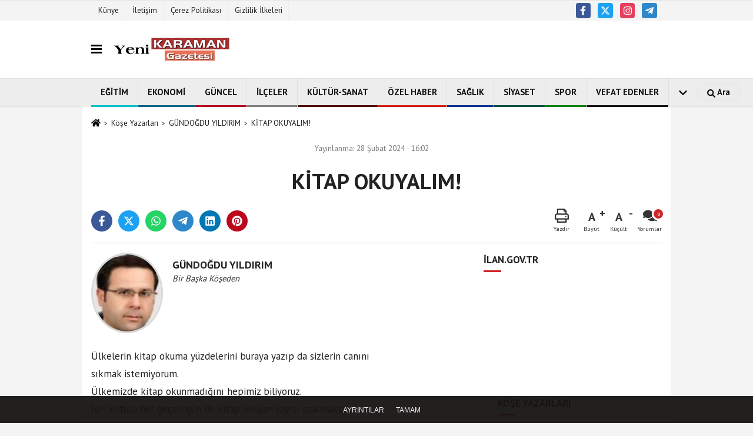

--- FILE ---
content_type: text/html; charset=UTF-8
request_url: https://www.yenikaramangazetesi.com/yazarlar/gundogdu-yildirim/kitap-okuyalim/1208/
body_size: 13530
content:
 <!DOCTYPE html><html lang="tr-TR"><head> <meta charset="utf-8"> <meta http-equiv="x-dns-prefetch-control" content="on" /> <link rel="dns-prefetch preconnect" href="https://www.google-analytics.com" > <link rel="dns-prefetch preconnect" href="https://fonts.googleapis.com"> <link rel="dns-prefetch preconnect" href="https://cdn2.admatic.com.tr"> <link rel="dns-prefetch preconnect" href="//onesignal.com"> <link rel="dns-prefetch preconnect" href="//www.facebook.com"> <link rel="dns-prefetch preconnect" href="//connect.facebook.net"> <link rel="dns-prefetch preconnect" href="//platform.twitter.com"> <link rel="dns-prefetch preconnect" href="//stats.g.doubleclick.net"> <title>KİTAP OKUYALIM! - GÜNDOĞDU YILDIRIM - Yeni Karaman Gazetesi</title> <meta name="title" content="KİTAP OKUYALIM! - GÜNDOĞDU YILDIRIM - Yeni Karaman Gazetesi"> <meta name="description" content="GÜNDOĞDU YILDIRIM : &quot; KİTAP OKUYALIM! &quot; "> <meta name="datePublished" content="2024-02-28T16:02:35+03:00"> <meta name="dateModified" content="2024-02-28T16:02:35+03:00"> <meta name="articleSection" content="columnist"> <meta name="articleAuthor" content="GÜNDOĞDU YILDIRIM"> <link rel="canonical" href="https://www.yenikaramangazetesi.com/yazarlar/gundogdu-yildirim/kitap-okuyalim/1208/"/> <link rel="manifest" href="https://www.yenikaramangazetesi.com/manifest.json"> <meta name="format-detection" content="telephone=no"/> <meta id="meta-viewport" name="viewport" content="width=1200"> <meta name="content-language" content="tr"><meta name="apple-mobile-web-app-status-bar-style" content="#ebe7e6"> <meta name="msapplication-navbutton-color" content="#ebe7e6"> <meta name="theme-color" content="#ebe7e6"/> <meta http-equiv="content-language" content="tr"/> <meta http-equiv="cache-control" content="no-store, no-cache, must-revalidate, max-age=0"/> <link rel="shortcut icon" type="image/x-icon" href="https://www.yenikaramangazetesi.com/favicon_2.ico"> <link rel="apple-touch-icon" href="https://www.yenikaramangazetesi.com/favicon_2.ico"> <meta property="og:site_name" content="https://www.yenikaramangazetesi.com"/> <meta property="og:type" content="article"/> <meta property="og:title" content="KİTAP OKUYALIM!"/> <meta property="og:url" content="https://www.yenikaramangazetesi.com/yazarlar/gundogdu-yildirim/kitap-okuyalim/1208/"/> <meta property="og:description" content="GÜNDOĞDU YILDIRIM : &quot; KİTAP OKUYALIM! &quot; "/> <meta property="og:image" content="https://www.yenikaramangazetesi.com/images/yazarlar/gundogdu-yildirim.jpg"/> <meta property="og:locale" content="tr_TR"/> <meta property="og:image:width" content="641"/> <meta property="og:image:height" content="380"/> <meta name="twitter:card" content="summary_large_image"/> <meta name="twitter:url" content="https://www.yenikaramangazetesi.com/yazarlar/gundogdu-yildirim/kitap-okuyalim/1208/"/> <meta name="twitter:title" content="KİTAP OKUYALIM!"/> <meta name="twitter:description" content="GÜNDOĞDU YILDIRIM : &quot; KİTAP OKUYALIM! &quot; "/> <meta name="twitter:image:src" content="https://www.yenikaramangazetesi.com/images/yazarlar/gundogdu-yildirim.jpg"/> <meta name="twitter:domain" content="https://www.yenikaramangazetesi.com"/> <meta property="fb:app_id" content="706133352893936" /> <link rel="image_src" type="image/jpeg" href="https://www.yenikaramangazetesi.com/images/yazarlar/gundogdu-yildirim.jpg"/> <link href="https://www.yenikaramangazetesi.com/makaleler.xml" rel="alternate" title="Köşe Yazıları" type="application/rss+xml"/><link rel="preload" as="style" href="https://www.yenikaramangazetesi.com/template/prime/assets/css/app.php?v=2022090111335620220816140730" /><link rel="preload" as="script" href="https://www.yenikaramangazetesi.com/template/prime/assets/js/app.js?v=2022090111335620220816140730" /><link rel="stylesheet" type="text/css" media='all' href="https://www.yenikaramangazetesi.com/template/prime/assets/css/app.php?v=2022090111335620220816140730"/> <script type="text/javascript"> var facebookApp = '706133352893936'; var facebookAppVersion = ''; var twitter_username = ''; var reklamtime = "1000"; var domainname = "https://www.yenikaramangazetesi.com"; var splashcookie = null; var splashtime = null;	var _TOKEN = "833afc50cfb29a5cf1fe6ac80d953a78"; </script> <script data-schema="organization" type="application/ld+json"> { "@context": "https://schema.org", "@type": "Organization", "name": "Yeni Karaman Gazetesi", "url": "https://www.yenikaramangazetesi.com", "logo": { "@type": "ImageObject",	"url": "https://www.yenikaramangazetesi.com/images/genel/Adsız-2.png",	"width": 360, "height": 90}, "sameAs": [ "http://www.facebook.com/yenikaramangazetesi70", "", "https://twitter.com/YeniKaraman70", "https://www.instagram.com/yenikaramangazetesi/?hl=tr", "", "", "" ] } </script> <script type="application/ld+json"> { "@context": "https://schema.org", "@type": "BreadcrumbList", "itemListElement": [{ "@type": "ListItem", "position": 1, "item": { "@id": "https://www.yenikaramangazetesi.com", "name": "Ana Sayfa" } }, { "@type": "ListItem", "position": 2, "item": { "@id": "https://www.yenikaramangazetesi.com/kose-yazarlari/", "name": "Köşe Yazarları" } }, { "@type": "ListItem", "position": 3, "item": { "@id": "https://www.yenikaramangazetesi.com/yazar/gundogdu-yildirim/", "name": "GÜNDOĞDU YILDIRIM" } }, { "@type": "ListItem", "position": 4, "item": { "@id": "https://www.yenikaramangazetesi.com/yazarlar/gundogdu-yildirim/kitap-okuyalim/1208/", "name": "KİTAP OKUYALIM!" } }] } </script> <script type="application/ld+json">{ "@context": "https://schema.org", "@type": "NewsArticle", "mainEntityOfPage": { "@type": "WebPage", "@id": "https://www.yenikaramangazetesi.com/yazarlar/gundogdu-yildirim/kitap-okuyalim/1208/" }, "headline": "KİTAP OKUYALIM!", "name": "KİTAP OKUYALIM!", "articleBody": "Ülkelerin kitap okuma yüzdelerini buraya yazıp da sizlerin canını
sıkmak istemiyorum.
Ülkemizde kitap okunmadığını hepimiz biliyoruz.
İşin kötüsü her geçen gün de kitap okuyan sayısı azalmakta…
Garip ama gerçek…
Kime sorsan &quot;kitap&quot; der, &quot;okumak&quot; der hatta Kuran&#39;ın ilk emrinin
&quot;okumak&quot; olduğunu söyler ama iş kitap okumaya gelince kimse kitap
okumaz.
Kavimler göçü ile başlayan Orta Çağ, tüm gerçekliği ile ülkemizde
hayat bulmuş sanki.
Bir Orta Çağ kafasıdır tutturulmuş gidiyor.
Düşünebiliyor musunuz: &quot;Kitap faydalı mı, değil mi?&quot; onun kavgasını
veriyoruz.
İnsanlara, kitap okumanın gerekliliğini anlatmaya çalışıyoruz.
Diyeceksiniz ki: Bir sürü üniversite var, öğrenci var, okul var, devasa bir
medya ve sosyal medya ağı var…
Daha ne!
Veriler ortada…
İnsanların bilinç seviyesi yerlerde…
Hala dünyanın yuvarlak olup olmadığı, uzayın varlığı yokluğu
tartışılmakta; bilim reddedilmekte, hurafeler, batıl inançlar toplumsal
değerleri belirlemekte…
Batı şer odağı ilan edilmekte…
Bu kafa ile tüm evrensel değerler yok sayılarak, batı medeniyetine,
kültürüne savaş açılmaktadır.
Kısacası bilgiye ihtiyaç duymadan yaşama yolları aramaktadır.
Kendimizce de bunu başarmaktayız.
Körler, sağırlar hesabı…
Bilim yok, fen yok, üretim yok, tutturmuşuz bir yol gidiyoruz.
Okumuyoruz…
Doktoru, avukatı, mühendisi, öğretmeni, memuru, amiri…
Okumuyor…
Otobüste, takside, vapurda, trende, parkta, bahçede, kafede,
kahvehanede, sokakta…
Kaç kişi kitap okuyor?
Hiç!
Suç aleti kitaplar…
İnanın böyle…
Kitap mı okuyorsun?
Benden uzak dur…
Eskiden belli yazarların kitapları tehlikeli görülürdü.
Şimdi tüm kitaplar tehlikeli görülüyor.
Uygar bir toplum olmanın yolu kitap okumaktan geçer.
Bilmeyen, sorgulamayan, araştırmayan, üretmeyen toplumlar hiçbir
zaman gelişip uygarlaşamazlar.
Başkalarının ürettiği bilimi ve teknolojiyi alırlar…
Hep güçlü devletlere bağımlı kalırlar.
Gidin bakın elektronik aletler ve malzemeler satan mağazalara,
ürünler hep yabancı marka…
Aklınıza gelen, gelmeyen tüm üretimler başka devletlerin üretimi…
Onlar üretiyor bir tüketiyor ya da kullanıyoruz.
Bağımlı yaşıyoruz…
Bir tanıdık bir zamanlar şöyle demişti: Bir traktör kasası buğday sattım
bir televizyon aldım.
Korkunç değil mi?
Küçük bir alet için dünyalar kadar tarım ürünü…
Sanırım ne demek istediğim anlaşılıyor…
Bizde şöyle bir durum gelişmiş: Eskiden cahil cahilliğini bilirdi, şimdi
cahiller çok cüretkâr arttık, her konuda konuşuyor, fikir beyan
ediyorlar…
Bir level atlanmış.
Tehlikeli bir durum...
Kimse bilime, bilgiye, bilene ihtiyaç duymuyor.
Ortalıkta gezen bilginin doğruluğu sorgulanmıyor.
Tartışılmıyor.
Hani &quot;ağzı olan konuşuyor!&quot; denir ya!
Öyle!
Herkes her şeyi çok iyi biliyor.
Kimsenin bilmediği bir konu yok.
Tutturulmuş bir yol gidiyor.
İyi de bu yolun sonu hayra alamet değil.
Kitap okumadan olmaz.
Medeniyet kitap okumakla kurulur.
&quot;Kitap okunmalı!&quot; ısrarımız boş değil, gelin zararın neresinden
dönersek kardır, diyelim; kitap okumanın önemini geçte olsa
anlayalım, bir yerlerden başlayalım.
Kitap okuyalım!
", "articleSection": "columnist", "image": { "@type": "ImageObject", "url": "https://www.yenikaramangazetesi.com/images/yazarlar/https://www.yenikaramangazetesi.com/images/yazarlar/gundogdu-yildirim.jpg", "height": 380, "width": 641 }, "datePublished": "2024-02-28T16:02:35+03:00", "dateModified": "2024-02-28T16:02:35+03:00", "genre": "news",	"isFamilyFriendly":"True",	"publishingPrinciples":"https://www.yenikaramangazetesi.com/gizlilik-ilkesi.html",	"thumbnailUrl": "https://www.yenikaramangazetesi.com/images/yazarlar/gundogdu-yildirim.jpg", "inLanguage": "tr", "typicalAgeRange": "7-", "keywords": "Köşe Yazarları", "author": { "@type": "Person", "name": "GÜNDOĞDU YILDIRIM",	"url": "https://www.yenikaramangazetesi.com/yazar/gundogdu-yildirim/" }, "publisher": { "@type": "Organization", "name": "Yeni Karaman Gazetesi", "logo": { "@type": "ImageObject", "url": "https://www.yenikaramangazetesi.com/images/genel/Adsız-2.png", "width": 200, "height": 50 } }, "description": "GÜNDOĞDU YILDIRIM : &quot; KİTAP OKUYALIM! &quot; "
} </script> </head> <body class=""> <div class="container position-relative"><div class="sabit-reklam "><div class=" text-center" ></div></div><div class="sabit-reklam sag-sabit "><div class=" text-center" ></div></div></div> <div class="container-fluid d-md-block d-none header-border"><div class="container d-md-block d-none"><div class="row"><div class="col-md-7"><ul class="nav text-12 float-left"> <li><a class="nav-link-top" href="https://www.yenikaramangazetesi.com/kunye.html" title="Künye" >Künye</a></li><li><a class="nav-link-top" href="https://www.yenikaramangazetesi.com/iletisim.html" title="İletişim" >İletişim</a></li><li><a class="nav-link-top" href="https://www.yenikaramangazetesi.com/cerez-politikasi.html" title="Çerez Politikası" >Çerez Politikası</a></li><li><a class="nav-link-top" href="https://www.yenikaramangazetesi.com/gizlilik-ilkeleri.html" title="Gizlilik İlkeleri" >Gizlilik İlkeleri</a></li> </ul></div><div class="col-md-5"><div class="my-1 float-right"> <a href="https://www.facebook.com/yenikaramangazetesi70" title="http://www.facebook.com/yenikaramangazetesi70" target="_blank" rel="noopener" class="bg-facebook btn btn-icon-top rounded mr-2"><svg width="16" height="16" class="svg-wh"> <use xlink:href="https://www.yenikaramangazetesi.com/template/prime/assets/img/spritesvg.svg#facebook-f" /> </svg> </a> <a href="https://twitter.com/YeniKaraman70" title="https://twitter.com/YeniKaraman70" target="_blank" rel="noopener" class="bg-twitter btn btn-icon-top rounded mr-2"><svg width="16" height="16" class="svg-wh"> <use xlink:href="https://www.yenikaramangazetesi.com/template/prime/assets/img/spritesvg.svg#twitterx" /> </svg> </a> <a href="https://www.instagram.com/yenikaramangazetesi/?hl=tr" title="https://www.instagram.com/yenikaramangazetesi/?hl=tr" target="_blank" rel="noopener" class="bg-instagram btn btn-icon-top rounded mr-2"><svg width="16" height="16" class="svg-wh"> <use xlink:href="https://www.yenikaramangazetesi.com/template/prime/assets/img/spritesvg.svg#instagram" /> </svg> </a> <a href="admin" target="_blank" rel="noopener" class="bg-telegram btn btn-icon-top rounded mr-2" title="admin"><svg width="16" height="16" class="svg-wh"> <use xlink:href="https://www.yenikaramangazetesi.com/template/prime/assets/img/spritesvg.svg#telegram" /> </svg> </a> </div></div> </div> </div></div><nav class="bg-white align-items-center header header-v2 box-shadow-menu"> <div class="navbar navbar-expand-lg"> <div class="container"> <div class="menu" data-toggle="modal" data-target="#menu-aside" data-toggle-class="modal-open-aside"> <span class="menu-item"></span> <span class="menu-item"></span> <span class="menu-item"></span> </div> <a class="navbar-brand mr-auto logo align-items-center" href="https://www.yenikaramangazetesi.com" title="Yeni Karaman Gazetesi - Karaman Haberleri Karaman Güncel - Son Haber"><picture> <source data-srcset="https://www.yenikaramangazetesi.com/images/genel/Adsız-2.webp?v=2022090111335620220816140730" type="image/webp" class="img-fluid logoh"> <source data-srcset="https://www.yenikaramangazetesi.com/images/genel/Adsız-2.png?v=2022090111335620220816140730" type="image/jpeg" class="img-fluid logoh"> <img src="https://www.yenikaramangazetesi.com/images/genel/Adsız-2.png?v=2022090111335620220816140730" alt="Anasayfa" class="img-fluid logoh" width="100%" height="100%"></picture></a> <div class="d-none d-md-block yediyuzyirmisekiz"> </div> <ul class="navbar-nav ml-auto align-items-center font-weight-bolder d-block d-md-none"> <li class="nav-item"><a href="javascript:;" data-toggle="modal" data-target="#search-box" class="search-button nav-link py-1" title="Arama"><svg class="svg-bl" width="14" height="18"> <use xlink:href="https://www.yenikaramangazetesi.com/template/prime/assets/img/spritesvg.svg#search" /> </svg> <span> Ara</span></a></li> </ul></div> </div> <div class="navbar navbar-expand-lg border-top header-v2-navbar d-none d-md-flex"> <div class="container"> <ul class="navbar-nav mr-auto font-weight-bolder nav-active-border bottom b-primary d-none d-md-flex"> <li class="nav-item text-uppercase"><a class="nav-link text-uppercase" href="https://www.yenikaramangazetesi.com/egitim/" title="EĞİTİM" style="box-shadow: inset 0px -3px 0px #00c2c9">EĞİTİM</a></li><li class="nav-item text-uppercase"><a class="nav-link text-uppercase" href="https://www.yenikaramangazetesi.com/ekonomi/" title="EKONOMİ" style="box-shadow: inset 0px -3px 0px #006482">EKONOMİ</a></li><li class="nav-item text-uppercase"><a class="nav-link text-uppercase" href="https://www.yenikaramangazetesi.com/gundem/" title="GÜNCEL" style="box-shadow: inset 0px -3px 0px #b3001e">GÜNCEL</a></li><li class="nav-item text-uppercase"><a class="nav-link text-uppercase" href="https://www.yenikaramangazetesi.com/ilceler/" title="İLÇELER" style="box-shadow: inset 0px -3px 0px #808080">İLÇELER</a></li><li class="nav-item text-uppercase"><a class="nav-link text-uppercase" href="https://www.yenikaramangazetesi.com/kultur-sanat/" title="KÜLTÜR-SANAT" style="box-shadow: inset 0px -3px 0px #4f0c00">KÜLTÜR-SANAT</a></li><li class="nav-item text-uppercase"><a class="nav-link text-uppercase" href="https://www.yenikaramangazetesi.com/ozel-haber/" title="ÖZEL HABER" style="box-shadow: inset 0px -3px 0px #d61e11">ÖZEL HABER</a></li><li class="nav-item text-uppercase"><a class="nav-link text-uppercase" href="https://www.yenikaramangazetesi.com/saglik/" title="SAĞLIK" style="box-shadow: inset 0px -3px 0px #003091">SAĞLIK</a></li><li class="nav-item text-uppercase"><a class="nav-link text-uppercase" href="https://www.yenikaramangazetesi.com/siyaset/" title="SİYASET" style="box-shadow: inset 0px -3px 0px #004f3f">SİYASET</a></li><li class="nav-item text-uppercase"><a class="nav-link text-uppercase" href="https://www.yenikaramangazetesi.com/spor/" title="SPOR" style="box-shadow: inset 0px -3px 0px #00800f">SPOR</a></li><li class="nav-item text-uppercase"><a class="nav-link text-uppercase" href="https://www.yenikaramangazetesi.com/vefat-edenler/" title="VEFAT EDENLER" style="box-shadow: inset 0px -3px 0px ">VEFAT EDENLER</a></li> <li class="nav-item dropdown dropdown-hover"> <a title="tümü" href="#" class="nav-link text-uppercase"><svg width="16" height="16" class="svg-bl text-16"><use xlink:href="https://www.yenikaramangazetesi.com/template/prime/assets/img/sprite.svg#chevron-down"></use></svg></a> <div class="dropdown-menu px-2 py-2"> <a class="d-block p-1 text-nowrap nav-link" href="https://www.yenikaramangazetesi.com/asayis/" title="ASAYİŞ">ASAYİŞ</a> <a class="d-block p-1 text-nowrap nav-link" href="https://www.yenikaramangazetesi.com/yerel/" title="YAŞAM">YAŞAM</a> </div> </li> </ul> <ul class="navbar-nav ml-auto align-items-center font-weight-bolder"> <li class="nav-item"><a href="javascript:;" data-toggle="modal" data-target="#search-box" class="search-button nav-link py-1" title="Arama"><svg class="svg-w" width="14" height="14"> <use xlink:href="https://www.yenikaramangazetesi.com/template/prime/assets/img/spritesvg.svg#search" /> </svg> <span> Ara</span></a></li> </ul> </div> </div></nav></header> <div class="fixed-share bg-white box-shadow is-hidden align-items-center d-flex post-tools px-3"> <span class="bg-facebook post-share share-link" onClick="ShareOnFacebook('https://www.yenikaramangazetesi.com/yazarlar/gundogdu-yildirim/kitap-okuyalim/1208/');return false;" title="facebook"><svg width="18" height="18" class="svg-wh"><use xlink:href="https://www.yenikaramangazetesi.com/template/prime/assets/img/sprite.svg?v=1#facebook-f"></use></svg> </span> <span class="bg-twitter post-share share-link" onClick="ShareOnTwitter('https://www.yenikaramangazetesi.com/yazarlar/gundogdu-yildirim/kitap-okuyalim/1208/', 'tr', '', 'KİTAP OKUYALIM!')" title="twitter"><svg width="18" height="18" class="svg-wh"><use xlink:href="https://www.yenikaramangazetesi.com/template/prime/assets/img/sprite.svg?v=1#twitterx"></use></svg> </span> <a target="_blank" title="whatsapp" class="bg-whatsapp post-share share-link" href="https://api.whatsapp.com/send?text=KİTAP OKUYALIM! https://www.yenikaramangazetesi.com/yazarlar/gundogdu-yildirim/kitap-okuyalim/1208/"><svg width="18" height="18" class="svg-wh"><use xlink:href="https://www.yenikaramangazetesi.com/template/prime/assets/img/sprite.svg?v=1#whatsapp"></use></svg> </a> <a target="_blank" title="telegram" rel="noopener" class="bg-telegram post-share share-link" href="https://t.me/share/url?url=https://www.yenikaramangazetesi.com/yazarlar/gundogdu-yildirim/kitap-okuyalim/1208/&text=KİTAP OKUYALIM!"><svg width="18" height="18" class="svg-wh"><use xlink:href="https://www.yenikaramangazetesi.com/template/prime/assets/img/sprite.svg?v=1#telegram"></use></svg></a> <a target="_blank" rel="noopener" class="bg-linkedin post-share share-link" href="https://www.linkedin.com/shareArticle?url=https://www.yenikaramangazetesi.com/yazarlar/gundogdu-yildirim/kitap-okuyalim/1208/" title="linkedin"><svg width="18" height="18" class="svg-wh"><use xlink:href="https://www.yenikaramangazetesi.com/template/prime/assets/img/sprite.svg?v=1#linkedin"></use></svg></a> <a target="_blank" rel="noopener" class="bg-pinterest post-share share-link" href="https://pinterest.com/pin/create/button/?url=https://www.yenikaramangazetesi.com/yazarlar/gundogdu-yildirim/kitap-okuyalim/1208/&media=https://www.yenikaramangazetesi.com/images/yazarlar/gundogdu-yildirim.jpg&description=KİTAP OKUYALIM!" title="pinterest"><svg width="18" height="18" class="svg-wh"><use xlink:href="https://www.yenikaramangazetesi.com/template/prime/assets/img/sprite.svg?v=1#pinterest"></use></svg></a> <div class="ml-auto d-flex align-items-center"> <a href="javascript:;" class="font-buyut text-muted text-center font-button plus mr-2"> <span>A</span> <div class="text-10 font-weight-normal">Büyüt</div> </a> <a href="javascript:;" class="font-kucult text-muted text-center font-button mr-2"> <span>A</span> <div class="text-10 font-weight-normal">Küçült</div> </a> <a href="javascript:;" class="text-muted text-center position-relative scroll-go" data-scroll="yorumlar" data-count="0"> <svg class="svg-gr" width="24" height="24"><use xlink:href="https://www.yenikaramangazetesi.com/template/prime/assets/img/sprite.svg?v=1#comments" /></svg> <div class="text-10">Yorumlar</div> </a> </div> </div> <div class="print-body"> <div class="container py-1 bg-white"> <nav aria-label="breadcrumb"> <ol class="breadcrumb justify-content-left"> <li class="breadcrumb-item"><a href="https://www.yenikaramangazetesi.com" title="anasayfa"><svg class="svg-br-2" width="16" height="16"><use xlink:href="https://www.yenikaramangazetesi.com/template/prime/assets/img/sprite.svg?v=1#home" /></svg></a> </li> <li class="breadcrumb-item"><a href="https://www.yenikaramangazetesi.com/kose-yazarlari/" title="Köşe Yazarları">Köşe Yazarları</a></li> <li class="breadcrumb-item"><a href="https://www.yenikaramangazetesi.com/yazar/gundogdu-yildirim/" title="GÜNDOĞDU YILDIRIM">GÜNDOĞDU YILDIRIM</a> </li> <li class="breadcrumb-item active d-md-block d-none" aria-current="page"><a href="https://www.yenikaramangazetesi.com/yazarlar/gundogdu-yildirim/kitap-okuyalim/1208/" title="KİTAP OKUYALIM!">KİTAP OKUYALIM!</a></li> </ol> </nav> <div class="my-3" id="makale-1208"> <div class="text-md-center"> <div class="text-muted text-sm py-2 d-md-flex align-items-center justify-content-center"> <div class="d-md-block text-12 text-fade"><svg class="svg-gr-2 d-none" width="14" height="14"><use xlink:href="https://www.yenikaramangazetesi.com/template/prime/assets/img/sprite.svg?v=1#clock"></use></svg> Yayınlanma: 28 Şubat 2024 - 16:02 </div> <div class="text-12 ml-md-3 text-fade"> </div> </div> <h1 class="text-36 post-title my-2 py-2 font-weight-bold"> KİTAP OKUYALIM! </h1> <div class="text-muted text-sm py-2 d-md-none align-items-center d-flex text-nowrap"> <div> 28 Şubat 2024 - 16:02 </div> <div class="ml-3 d-none d-md-block"> </div> </div> <div class="fix-socials_btm d-flex d-md-none"> <div class="post-tools"> <a rel="noopener" class="post-share share-link" href="https://www.yenikaramangazetesi.com" title="Ana Sayfa"><svg width="18" height="18" class="svg-wh"><use xlink:href="https://www.yenikaramangazetesi.com/template/prime/assets/img/sprite.svg?v=1#home"></use></svg></a> <span class="bg-facebook post-share share-link" onClick="ShareOnFacebook('https://www.yenikaramangazetesi.com/yazarlar/gundogdu-yildirim/kitap-okuyalim/1208/');return false;" title="facebook"><svg width="18" height="18" class="svg-wh"><use xlink:href="https://www.yenikaramangazetesi.com/template/prime/assets/img/sprite.svg?v=1#facebook-f"></use></svg> </span> <span class="bg-twitter post-share share-link" onClick="ShareOnTwitter('https://www.yenikaramangazetesi.com/yazarlar/gundogdu-yildirim/kitap-okuyalim/1208/', 'tr', '', 'KİTAP OKUYALIM!')" title="twitter"><svg width="18" height="18" class="svg-wh"><use xlink:href="https://www.yenikaramangazetesi.com/template/prime/assets/img/sprite.svg?v=1#twitterx"></use></svg> </span> <a target="_blank" rel="noopener" class="bg-whatsapp post-share share-link" href="https://api.whatsapp.com/send?text=KİTAP OKUYALIM! https://www.yenikaramangazetesi.com/yazarlar/gundogdu-yildirim/kitap-okuyalim/1208/" title="whatsapp"><svg width="18" height="18" class="svg-wh"><use xlink:href="https://www.yenikaramangazetesi.com/template/prime/assets/img/sprite.svg?v=1#whatsapp"></use></svg></a> <a target="_blank" rel="noopener" class="bg-telegram post-share share-link" href="https://t.me/share/url?url=https://www.yenikaramangazetesi.com/yazarlar/gundogdu-yildirim/kitap-okuyalim/1208/&text=KİTAP OKUYALIM!" title="telegram"><svg width="18" height="18" class="svg-wh"><use xlink:href="https://www.yenikaramangazetesi.com/template/prime/assets/img/sprite.svg?v=1#telegram"></use></svg></a> <a target="_blank" rel="noopener" class="bg-linkedin post-share share-link" href="https://www.linkedin.com/shareArticle?url=https://www.yenikaramangazetesi.com/yazarlar/gundogdu-yildirim/kitap-okuyalim/1208/" title="linkedin"><svg width="18" height="18" class="svg-wh"><use xlink:href="https://www.yenikaramangazetesi.com/template/prime/assets/img/sprite.svg?v=1#linkedin"></use></svg></a> <a target="_blank" rel="noopener" class="bg-pinterest post-share share-link" href="https://pinterest.com/pin/create/button/?url=https://www.yenikaramangazetesi.com/yazarlar/gundogdu-yildirim/kitap-okuyalim/1208/&media=https://www.yenikaramangazetesi.com/images/yazarlar/gundogdu-yildirim.jpg&description=KİTAP OKUYALIM!" title="pinterest"><svg width="18" height="18" class="svg-wh"><use xlink:href="https://www.yenikaramangazetesi.com/template/prime/assets/img/sprite.svg?v=1#pinterest"></use></svg></a> <div class="ml-5 ml-auto d-flex align-items-center"> <a href="javascript:;" class="text-muted text-center position-relative scroll-go d-md-inline-block" data-scroll="yorumlar-1208" data-count="0"> <svg class="svg-gr" width="24" height="24"><use xlink:href="https://www.yenikaramangazetesi.com/template/prime/assets/img/sprite.svg?v=1#comments" /></svg> <div class="text-10">Yorumlar</div> </a> </div> </div></div> <div class="post-tools my-3 d-flex d-print-none flex-scroll flex-wrap"> <a class="bg-facebook post-share share-link" onClick="ShareOnFacebook('https://www.yenikaramangazetesi.com/yazarlar/gundogdu-yildirim/kitap-okuyalim/1208/');return false;" title="facebook"><svg width="18" height="18" class="svg-wh"><use xlink:href="https://www.yenikaramangazetesi.com/template/prime/assets/img/sprite.svg?v=1#facebook-f"></use></svg> </a> <a class="bg-twitter post-share share-link" onClick="ShareOnTwitter('https://www.yenikaramangazetesi.com/yazarlar/gundogdu-yildirim/kitap-okuyalim/1208/', 'tr', '', 'KİTAP OKUYALIM!')" title="twitter"><svg width="18" height="18" class="svg-wh"><use xlink:href="https://www.yenikaramangazetesi.com/template/prime/assets/img/sprite.svg?v=1#twitterx"></use></svg> </a> <a class="bg-whatsapp post-share share-link" href="https://api.whatsapp.com/send?text=KİTAP OKUYALIM! https://www.yenikaramangazetesi.com/yazarlar/gundogdu-yildirim/kitap-okuyalim/1208/" title="whatsapp"><svg width="18" height="18" class="svg-wh"><use xlink:href="https://www.yenikaramangazetesi.com/template/prime/assets/img/sprite.svg?v=1#whatsapp"></use></svg></a> <a target="_blank" rel="noopener" class="bg-telegram post-share share-link" href="https://t.me/share/url?url=https://www.yenikaramangazetesi.com/yazarlar/gundogdu-yildirim/kitap-okuyalim/1208/&text=KİTAP OKUYALIM!" title="telegram"><svg width="18" height="18" class="svg-wh"><use xlink:href="https://www.yenikaramangazetesi.com/template/prime/assets/img/sprite.svg?v=1#telegram"></use></svg></a> <a target="_blank" rel="noopener" class="bg-linkedin post-share share-link" href="https://www.linkedin.com/shareArticle?url=https://www.yenikaramangazetesi.com/yazarlar/gundogdu-yildirim/kitap-okuyalim/1208/" title="linkedin"><svg width="18" height="18" class="svg-wh"><use xlink:href="https://www.yenikaramangazetesi.com/template/prime/assets/img/sprite.svg?v=1#linkedin"></use></svg></a> <a target="_blank" rel="noopener" class="bg-pinterest post-share share-link" href="https://pinterest.com/pin/create/button/?url=https://www.yenikaramangazetesi.com/yazarlar/gundogdu-yildirim/kitap-okuyalim/1208/&media=https://www.yenikaramangazetesi.com/images/yazarlar/gundogdu-yildirim.jpg&description=KİTAP OKUYALIM!" title="pinterest"><svg width="18" height="18" class="svg-wh"><use xlink:href="https://www.yenikaramangazetesi.com/template/prime/assets/img/sprite.svg?v=1#pinterest"></use></svg></a> <div class="ml-5 ml-auto d-flex align-items-center"> <a href="javascript:;" class="text-muted text-center mr-4 printer d-none d-md-inline-block"> <svg class="svg-gr" width="24" height="24"><use xlink:href="https://www.yenikaramangazetesi.com/template/prime/assets/img/sprite.svg?v=1#print" /></svg> <div class="text-10">Yazdır</div> </a> <a href="javascript:;" class="font-buyut text-muted text-center font-button plus mr-2"> <span>A</span> <div class="text-10 font-weight-normal">Büyüt</div> </a> <a href="javascript:;" class="font-kucult text-muted text-center font-button mr-2"> <span>A</span> <div class="text-10 font-weight-normal">Küçült</div> </a> <a href="javascript:;" class="text-muted text-center position-relative scroll-go d-none d-md-inline-block" data-scroll="yorumlar-1208" data-count="0"> <svg class="svg-gr" width="24" height="24"><use xlink:href="https://www.yenikaramangazetesi.com/template/prime/assets/img/sprite.svg?v=1#comments" /></svg> <div class="text-10">Yorumlar</div> </a> </div> </div> </div> <div class="border-bottom my-3"></div> <div class="row"> <div class="col-md-8"> <div class="d-flex mb-4"> <div class="lazy"> <img src="https://www.yenikaramangazetesi.com/template/prime/assets/img/80x90.jpg?v=2022090111335620220816140730" data-src="https://www.yenikaramangazetesi.com/images/yazarlar/t_gundogdu-yildirim.jpg?v=2022090111335620220816140730" width="122" height="136" alt="KİTAP OKUYALIM!" class="img-fluid media bg-transparent lazy rounded-circle" /> </div> <div class="text-16 text-dark mt-2 ml-3"> <div class="font-weight-bold text-18"><a href="https://www.yenikaramangazetesi.com/yazar/gundogdu-yildirim/">GÜNDOĞDU YILDIRIM</a></div> <div class="text-14 text-muted"><i>Bir Başka Köşeden</i></div> </div> </div> <div class="lazy mb-4 responsive-image"> </div> <div class="post-body my-4"> <div class="detay" property="articleBody"> <p> <p>Ülkelerin kitap okuma yüzdelerini buraya yazıp da sizlerin canını<br />sıkmak istemiyorum.<br />Ülkemizde kitap okunmadığını hepimiz biliyoruz.<br />İşin kötüsü her geçen gün de kitap okuyan sayısı azalmakta…<br />Garip ama gerçek…<br />Kime sorsan “kitap” der, “okumak” der hatta Kuran’ın ilk emrinin<br />“okumak” olduğunu söyler ama iş kitap okumaya gelince kimse kitap<br />okumaz.<br />Kavimler göçü ile başlayan Orta Çağ, tüm gerçekliği ile ülkemizde<br />hayat bulmuş sanki.<br />Bir Orta Çağ kafasıdır tutturulmuş gidiyor.<br />Düşünebiliyor musunuz: “Kitap faydalı mı, değil mi?” onun kavgasını<br />veriyoruz.<br />İnsanlara, kitap okumanın gerekliliğini anlatmaya çalışıyoruz.<br />Diyeceksiniz ki: Bir sürü üniversite var, öğrenci var, okul var, devasa bir<br />medya ve sosyal medya ağı var…<br />Daha ne!<br />Veriler ortada…<br />İnsanların bilinç seviyesi yerlerde…<br />Hala dünyanın yuvarlak olup olmadığı, uzayın varlığı yokluğu<br />tartışılmakta; bilim reddedilmekte, hurafeler, batıl inançlar toplumsal<br />değerleri belirlemekte…<br />Batı şer odağı ilan edilmekte…<br />Bu kafa ile tüm evrensel değerler yok sayılarak, batı medeniyetine,<br />kültürüne savaş açılmaktadır.<br />Kısacası bilgiye ihtiyaç duymadan yaşama yolları aramaktadır.<br />Kendimizce de bunu başarmaktayız.<br />Körler, sağırlar hesabı…<br />Bilim yok, fen yok, üretim yok, tutturmuşuz bir yol gidiyoruz.<br />Okumuyoruz…<br />Doktoru, avukatı, mühendisi, öğretmeni, memuru, amiri…<br />Okumuyor…<br />Otobüste, takside, vapurda, trende, parkta, bahçede, kafede,<br />kahvehanede, sokakta…<br />Kaç kişi kitap okuyor?<br />Hiç!<br />Suç aleti kitaplar…<br />İnanın böyle…<br />Kitap mı okuyorsun?<br />Benden uzak dur…<br />Eskiden belli yazarların kitapları tehlikeli görülürdü.<br />Şimdi tüm kitaplar tehlikeli görülüyor.<br />Uygar bir toplum olmanın yolu kitap okumaktan geçer.<br />Bilmeyen, sorgulamayan, araştırmayan, üretmeyen toplumlar hiçbir<br />zaman gelişip uygarlaşamazlar.<br />Başkalarının ürettiği bilimi ve teknolojiyi alırlar…<br />Hep güçlü devletlere bağımlı kalırlar.<br />Gidin bakın elektronik aletler ve malzemeler satan mağazalara,<br />ürünler hep yabancı marka…<br />Aklınıza gelen, gelmeyen tüm üretimler başka devletlerin üretimi…<br />Onlar üretiyor bir tüketiyor ya da kullanıyoruz.<br />Bağımlı yaşıyoruz…<br />Bir tanıdık bir zamanlar şöyle demişti: Bir traktör kasası buğday sattım<br />bir televizyon aldım.<br />Korkunç değil mi?<br />Küçük bir alet için dünyalar kadar tarım ürünü…<br />Sanırım ne demek istediğim anlaşılıyor…<br />Bizde şöyle bir durum gelişmiş: Eskiden cahil cahilliğini bilirdi, şimdi<br />cahiller çok cüretkâr arttık, her konuda konuşuyor, fikir beyan<br />ediyorlar…<br />Bir level atlanmış.<br />Tehlikeli bir durum...<br />Kimse bilime, bilgiye, bilene ihtiyaç duymuyor.<br />Ortalıkta gezen bilginin doğruluğu sorgulanmıyor.<br />Tartışılmıyor.<br />Hani “ağzı olan konuşuyor!” denir ya!<br />Öyle!<br />Herkes her şeyi çok iyi biliyor.<br />Kimsenin bilmediği bir konu yok.<br />Tutturulmuş bir yol gidiyor.<br />İyi de bu yolun sonu hayra alamet değil.<br />Kitap okumadan olmaz.<br />Medeniyet kitap okumakla kurulur.<br />“Kitap okunmalı!” ısrarımız boş değil, gelin zararın neresinden<br />dönersek kardır, diyelim; kitap okumanın önemini geçte olsa<br />anlayalım, bir yerlerden başlayalım.<br />Kitap okuyalım!</p></p> </div> </div> <div class="my-3 py-1 d-print-none commenttab" id="yorumlar-1208"> <div class="b-t"> <div class="nav-active-border b-primary top"> <ul class="nav font-weight-bold align-items-center" id="myTab" role="tablist"> <li class="nav-item" role="tab" aria-selected="false"> <a class="nav-link py-3 active" id="comments-tab-1208" data-toggle="tab" href="#comments-1208"><span class="d-md-block text-16">YORUMLAR</span></a> </li> </ul> </div> </div> <div class="tab-content"> <div class="tab-pane show active" id="comments-1208"> <div class="my-3"> <div class="commentResult"></div> <form class="contact_form commentstyle" action="" onsubmit="return tumeva.commentSubmit(this)" name="yorum"> <div class="reply my-2" id="kim" style="display:none;"><strong> <span></span> </strong> adlı kullanıcıya cevap <a href="#" class="notlikeid reply-comment-cancel">x</a> </div> <div class="form-group"> <textarea onkeyup="textCounterJS(this.form.Yorum,this.form.remLensoz,1000);" id="yorum" type="text" minlength="10" name="Yorum" required="required" class="form-control pb-4" placeholder="Kanunlara aykırı, konuyla ilgisi olmayan, küfür içeren yorumlar onaylanmamaktadır.IP adresiniz kaydedilmektedir."></textarea> <label for="remLensoz"> <input autocomplete="off" class="commentbgr text-12 border-0 py-2 px-1" readonly id="remLensoz" name="remLensoz" type="text" maxlength="3" value="2000 karakter"/> </label> <script type="text/javascript"> function textCounterJS(field, cntfield, maxlimit) { if (field.value.length > maxlimit) field.value = field.value.substring(0, maxlimit); else cntfield.value = (maxlimit - field.value.length).toString().concat(' karakter'); } </script> </div> <div class="row"> <div class="col-md-6"> <div class="form-group"> <input autocomplete="off" type="text" maxlength="75" name="AdSoyad" class="form-control" id="adsoyad" required placeholder="Ad / Soyad"> </div> </div> <div class="col-md-6"> <div class="form-group"> <input autocomplete="off" type="email" maxlength="120" name="Email" required class="form-control" id="email" placeholder="Email"> </div> </div> </div> <input type="hidden" name="Baglanti" value="0" class="YorumId"/> <input type="hidden" name="Durum" value="YorumGonder"/> <input type="hidden" name="VeriId" value="1208"/> <input type="hidden" name="Tip" value="3"/> <input type="hidden" name="show" value="20260128"/> <input type="hidden" name="token" value="833afc50cfb29a5cf1fe6ac80d953a78"> <button id="send" type="submit" class="text-14 btn btn-sm btn-primary px-4 font-weight-bold"> Gönder</button> </form> </div> <!-- yorumlar --> </div> </div></div> <h2 class="text-20">Yazarın Diğer Yazıları</h2><ul class="align-items-center list-group-flush nav"><li class="list-group-item col-12 col-md-12 px-0 text-14 h-2x"><a href="https://www.yenikaramangazetesi.com/yazarlar/gundogdu-yildirim/cocuklar-tatil-basladi/1708/" title="ÇOCUKLAR TATİL BAŞLADI" >ÇOCUKLAR TATİL BAŞLADI - 22 Ocak 2026</a></li><li class="list-group-item col-12 col-md-12 px-0 text-14 h-2x"><a href="https://www.yenikaramangazetesi.com/yazarlar/gundogdu-yildirim/yeni-bir-cag/1707/" title="YENİ BİR ÇAĞ!" >YENİ BİR ÇAĞ! - 14 Ocak 2026</a></li><li class="list-group-item col-12 col-md-12 px-0 text-14 h-2x"><a href="https://www.yenikaramangazetesi.com/yazarlar/gundogdu-yildirim/yeni-yil/1705/" title="YENİ YIL" >YENİ YIL - 31 Aralık 2025</a></li><li class="list-group-item col-12 col-md-12 px-0 text-14 h-2x"><a href="https://www.yenikaramangazetesi.com/yazarlar/gundogdu-yildirim/sorgu-mu-yargi-mi/1698/" title="SORGU MU YARGI MI?" >SORGU MU YARGI MI? - 20 Kasım 2025</a></li><li class="list-group-item col-12 col-md-12 px-0 text-14 h-2x"><a href="https://www.yenikaramangazetesi.com/yazarlar/gundogdu-yildirim/bir-gun/1693/" title="BİR GÜN" >BİR GÜN - 24 Ekim 2025</a></li><li class="list-group-item col-12 col-md-12 px-0 text-14 h-2x"><a href="https://www.yenikaramangazetesi.com/yazarlar/gundogdu-yildirim/yaniyoruz/1667/" title="YANIYORUZ" >YANIYORUZ - 08 Ağustos 2025</a></li><li class="list-group-item col-12 col-md-12 px-0 text-14 h-2x"><a href="https://www.yenikaramangazetesi.com/yazarlar/gundogdu-yildirim/bilgi-bilgi-bilgi/1648/" title="BİLGİ! BİLGİ! BİLGİ!" >BİLGİ! BİLGİ! BİLGİ! - 04 Temmuz 2025</a></li><li class="list-group-item col-12 col-md-12 px-0 text-14 h-2x"><a href="https://www.yenikaramangazetesi.com/yazarlar/gundogdu-yildirim/savasa-karsi-baris/1643/" title="SAVAŞA KARŞI BARIŞ" >SAVAŞA KARŞI BARIŞ - 19 Haziran 2025</a></li><li class="list-group-item col-12 col-md-12 px-0 text-14 h-2x"><a href="https://www.yenikaramangazetesi.com/yazarlar/gundogdu-yildirim/ucuz-hayat/1634/" title="&quot;UCUZ HAYAT&quot;" >&quot;UCUZ HAYAT&quot; - 11 Haziran 2025</a></li><li class="list-group-item col-12 col-md-12 px-0 text-14 h-2x"><a href="https://www.yenikaramangazetesi.com/yazarlar/gundogdu-yildirim/iletisim/1628/" title="İLETİŞİM" >İLETİŞİM - 29 Mayıs 2025</a></li><li class="list-group-item col-12 col-md-12 px-0 text-14 h-2x"><a href="https://www.yenikaramangazetesi.com/yazarlar/gundogdu-yildirim/neden-boyleyiz/1616/" title="NEDEN BÖYLEYİZ?" >NEDEN BÖYLEYİZ? - 16 Mayıs 2025</a></li><li class="list-group-item col-12 col-md-12 px-0 text-14 h-2x"><a href="https://www.yenikaramangazetesi.com/yazarlar/gundogdu-yildirim/sanatcinin-olumu/1608/" title="SANATÇININ ÖLÜMÜ!" >SANATÇININ ÖLÜMÜ! - 08 Mayıs 2025</a></li><li class="list-group-item col-12 col-md-12 px-0 text-14 h-2x"><a href="https://www.yenikaramangazetesi.com/yazarlar/gundogdu-yildirim/rus-edebiyati/1599/" title="RUS EDEBİYATI" >RUS EDEBİYATI - 28 Nisan 2025</a></li><li class="list-group-item col-12 col-md-12 px-0 text-14 h-2x"><a href="https://www.yenikaramangazetesi.com/yazarlar/gundogdu-yildirim/insanoglu/1585/" title="İNSANOĞLU" >İNSANOĞLU - 10 Nisan 2025</a></li><li class="list-group-item col-12 col-md-12 px-0 text-14 h-2x"><a href="https://www.yenikaramangazetesi.com/yazarlar/gundogdu-yildirim/kizlarima-mektuplar/1567/" title="&quot;KIZLARIMA MEKTUPLAR&quot;" >&quot;KIZLARIMA MEKTUPLAR&quot; - 20 Mart 2025</a></li><li class="list-group-item col-12 col-md-12 px-0 text-14 h-2x"><a href="https://www.yenikaramangazetesi.com/yazarlar/gundogdu-yildirim/edip-akbayram/1551/" title="EDİP AKBAYRAM" >EDİP AKBAYRAM - 06 Mart 2025</a></li><li class="list-group-item col-12 col-md-12 px-0 text-14 h-2x"><a href="https://www.yenikaramangazetesi.com/yazarlar/gundogdu-yildirim/dagin-ote-yuzu/1543/" title="&quot;DAĞIN ÖTE YÜZÜ&quot;" >&quot;DAĞIN ÖTE YÜZÜ&quot; - 27 Şubat 2025</a></li><li class="list-group-item col-12 col-md-12 px-0 text-14 h-2x"><a href="https://www.yenikaramangazetesi.com/yazarlar/gundogdu-yildirim/kadin-ve-taki/1535/" title="KADIN VE TAKI" >KADIN VE TAKI - 20 Şubat 2025</a></li><li class="list-group-item col-12 col-md-12 px-0 text-14 h-2x"><a href="https://www.yenikaramangazetesi.com/yazarlar/gundogdu-yildirim/okumus-cahiller/1500/" title="OKUMUŞ! CAHİLLER" >OKUMUŞ! CAHİLLER - 16 Ocak 2025</a></li><li class="list-group-item col-12 col-md-12 px-0 text-14 h-2x"><a href="https://www.yenikaramangazetesi.com/yazarlar/gundogdu-yildirim/ferdi-tayfur/1492/" title="FERDİ TAYFUR" >FERDİ TAYFUR - 09 Ocak 2025</a></li></ul> <div class="clearfix py-3"></div> <ul class="pagination justify-content-center"><li class="page-item active"><a class="page-link" href="#"><strong>1</strong></a></li><li class="page-item"><a class="page-link" href="https://www.yenikaramangazetesi.com/yazar/gundogdu-yildirim/2">2</a> <li class="page-item"><a class="page-link" href="https://www.yenikaramangazetesi.com/yazar/gundogdu-yildirim/3">3</a> <li class="page-item"><a class="page-link" href="https://www.yenikaramangazetesi.com/yazar/gundogdu-yildirim/4">4</a> <li class="page-item"><a class="page-link" href="https://www.yenikaramangazetesi.com/yazar/gundogdu-yildirim/5">5</a> <li class="page-item"><a class="page-link" href="https://www.yenikaramangazetesi.com/yazar/gundogdu-yildirim/6">6</a> <li class="page-item"><a class="page-link" title="Sonraki" href="https://www.yenikaramangazetesi.com/yazar/gundogdu-yildirim/2"><svg width="18" height="18" class="svg-bl text-16"><use xlink:href="/template/prime/assets/img/sprite.svg#chevron-right"></use></svg></a></li></ul> </div> <div class="col-md-4 d-print-none sidebar"> <div class="heading">ilan.gov.tr</div><div class="align-items-center my-3"><iframe name="BIKADV" src="https://medya.ilan.gov.tr/widgets/53887248-1
a3a-445c-976a-9adbc8a0a13f.html" width="100%" height="100%"
frameborder="0" scrolling="no"></iframe></div><div class="bg-white py-3"> <div class="b-b d-flex justify-content-between py-2 mb-1 px-4"> <div class="text font-weight-bold text-uppercase heading"> Köşe Yazarları </div> <a href="https://www.yenikaramangazetesi.com/kose-yazarlari/" class="text-muted" ><i title="Tümü" class="far fa-bars"></i></a> </div> <div class="yazarlar-blok-slider swiper-container"> <div class="swiper-wrapper"> <div class="swiper-slide"> <a href="https://www.yenikaramangazetesi.com/yazarlar/mahmut-toptas/yoruk-oglunun-basarisi/1709/" class="d-flex justify-content-between bg-white py-3 b-b px-3" title="YÖRÜK OĞLUNUN BAŞARISI"> <img src="https://www.yenikaramangazetesi.com/template/prime/assets/img/80x90.jpg?v=2022090111335620220816140730" data-src="https://www.yenikaramangazetesi.com/images/yazarlar/t_mahmut-toptas.jpg?v=2022090111335620220816140730" width="80" height="90" alt="YÖRÜK OĞLUNUN BAŞARISI" class="img-fluid w-92 media bg-transparent lazy rounded-circle" /> <div class="flex-fill ml-3"> <div class="font-weight-bold list-title my-1"> MAHMUT TOPTAŞ </div> <div class="text-16 h-2x"> YÖRÜK OĞLUNUN BAŞARISI </div> </div> </a> <a href="https://www.yenikaramangazetesi.com/yazarlar/gundogdu-yildirim/cocuklar-tatil-basladi/1708/" class="d-flex justify-content-between bg-white py-3 b-b px-3" title="ÇOCUKLAR TATİL BAŞLADI"> <img src="https://www.yenikaramangazetesi.com/template/prime/assets/img/80x90.jpg?v=2022090111335620220816140730" data-src="https://www.yenikaramangazetesi.com/images/yazarlar/t_gundogdu-yildirim.jpg?v=2022090111335620220816140730" width="80" height="90" alt="ÇOCUKLAR TATİL BAŞLADI" class="img-fluid w-92 media bg-transparent lazy rounded-circle" /> <div class="flex-fill ml-3"> <div class="font-weight-bold list-title my-1"> GÜNDOĞDU YILDIRIM </div> <div class="text-16 h-2x"> ÇOCUKLAR TATİL BAŞLADI </div> </div> </a> <a href="https://www.yenikaramangazetesi.com/yazarlar/sultan-akbulut/bir-yili-daha-eskittik/1706/" class="d-flex justify-content-between bg-white py-3 b-b px-3" title="BİR YILI DAHA ESKİTTİK"> <picture> <source data-srcset="https://www.yenikaramangazetesi.com/images/yazarlar/2025/12/sultan-akbulut-5184-t.webp?v=2022090111335620220816140730" type="image/webp"> <source data-srcset="https://www.yenikaramangazetesi.com/images/yazarlar/2025/12/sultan-akbulut-5184-t.png?v=2022090111335620220816140730" type="image/jpeg"> <img src="https://www.yenikaramangazetesi.com/template/prime/assets/img/80x90.jpg?v=2022090111335620220816140730" width="80" height="90" data-src="https://www.yenikaramangazetesi.com/images/yazarlar/2025/12/sultan-akbulut-5184-t.png?v=2022090111335620220816140730" alt="SULTAN AKBULUT" class="img-fluid w-92 media bg-transparent lazy rounded-circle" ></picture> <div class="flex-fill ml-3"> <div class="font-weight-bold list-title my-1"> SULTAN AKBULUT </div> <div class="text-16 h-2x"> BİR YILI DAHA ESKİTTİK </div> </div> </a> </div> <div class="swiper-slide"> <a href="https://www.yenikaramangazetesi.com/yazarlar/ulvi-emre/esi-olmayan-devlet-adami-metni/1696/" class="d-flex justify-content-between bg-white py-3 b-b px-3" title="EŞİ OLMAYAN DEVLET ADAMI METNİ"> <picture> <source data-srcset="https://www.yenikaramangazetesi.com/images/yazarlar/2024/01/ulvi-emre-3295-t.webp?v=2022090111335620220816140730" type="image/webp"> <source data-srcset="https://www.yenikaramangazetesi.com/images/yazarlar/2024/01/ulvi-emre-3295-t.png?v=2022090111335620220816140730" type="image/jpeg"> <img src="https://www.yenikaramangazetesi.com/template/prime/assets/img/80x90.jpg?v=2022090111335620220816140730" width="80" height="90" data-src="https://www.yenikaramangazetesi.com/images/yazarlar/2024/01/ulvi-emre-3295-t.png?v=2022090111335620220816140730" alt="ULVİ EMRE" class="img-fluid w-92 media bg-transparent lazy rounded-circle" ></picture> <div class="flex-fill ml-3"> <div class="font-weight-bold list-title my-1"> ULVİ EMRE </div> <div class="text-16 h-2x"> EŞİ OLMAYAN DEVLET ADAMI METNİ </div> </div> </a> <a href="https://www.yenikaramangazetesi.com/yazarlar/hasan-baran/koksuz-kalmak/1561/" class="d-flex justify-content-between bg-white py-3 b-b px-3" title="KÖKSÜZ KALMAK"> <picture> <source data-srcset="https://www.yenikaramangazetesi.com/images/yazarlar/2025/03/hasan-baran-4351-t.webp?v=2022090111335620220816140730" type="image/webp"> <source data-srcset="https://www.yenikaramangazetesi.com/images/yazarlar/2025/03/hasan-baran-4351-t.jpg?v=2022090111335620220816140730" type="image/jpeg"> <img src="https://www.yenikaramangazetesi.com/template/prime/assets/img/80x90.jpg?v=2022090111335620220816140730" width="80" height="90" data-src="https://www.yenikaramangazetesi.com/images/yazarlar/2025/03/hasan-baran-4351-t.jpg?v=2022090111335620220816140730" alt="HASAN BARAN" class="img-fluid w-92 media bg-transparent lazy rounded-circle" ></picture> <div class="flex-fill ml-3"> <div class="font-weight-bold list-title my-1"> HASAN BARAN </div> <div class="text-16 h-2x"> KÖKSÜZ KALMAK </div> </div> </a> <a href="https://www.yenikaramangazetesi.com/yazarlar/misafir-kalem/icimizden-gelmedi-isimize-gelmedi/1296/" class="d-flex justify-content-between bg-white py-3 b-b px-3" title="İÇİMİZDEN GELMEDİ, İŞİMİZE GELMEDİ"> <img src="https://www.yenikaramangazetesi.com/template/prime/assets/img/80x90.jpg?v=2022090111335620220816140730" data-src="https://www.yenikaramangazetesi.com/images/yazarlar/t_misafir-kalem.jpg?v=2022090111335620220816140730" width="80" height="90" alt="İÇİMİZDEN GELMEDİ, İŞİMİZE GELMEDİ" class="img-fluid w-92 media bg-transparent lazy rounded-circle" /> <div class="flex-fill ml-3"> <div class="font-weight-bold list-title my-1"> MİSAFİR KALEM </div> <div class="text-16 h-2x"> İÇİMİZDEN GELMEDİ, İŞİMİZE GELMEDİ </div> </div> </a> </div> <div class="swiper-slide"> <a href="https://www.yenikaramangazetesi.com/yazarlar/mustafa-uysal/garanti/1206/" class="d-flex justify-content-between bg-white py-3 b-b px-3" title="GARANTİ..."> <picture> <source data-srcset="https://www.yenikaramangazetesi.com/images/yazarlar/2024/02/mustafa-uysal-6128-t.webp?v=2022090111335620220816140730" type="image/webp"> <source data-srcset="https://www.yenikaramangazetesi.com/images/yazarlar/2024/02/mustafa-uysal-6128-t.jpg?v=2022090111335620220816140730" type="image/jpeg"> <img src="https://www.yenikaramangazetesi.com/template/prime/assets/img/80x90.jpg?v=2022090111335620220816140730" width="80" height="90" data-src="https://www.yenikaramangazetesi.com/images/yazarlar/2024/02/mustafa-uysal-6128-t.jpg?v=2022090111335620220816140730" alt="MUSTAFA UYSAL" class="img-fluid w-92 media bg-transparent lazy rounded-circle" ></picture> <div class="flex-fill ml-3"> <div class="font-weight-bold list-title my-1"> MUSTAFA UYSAL </div> <div class="text-16 h-2x"> GARANTİ... </div> </div> </a> <a href="https://www.yenikaramangazetesi.com/yazarlar/yunus-turan/yazgimiz-sinek-kovalamak-mi/1184/" class="d-flex justify-content-between bg-white py-3 b-b px-3" title="YAZGIMIZ SİNEK KOVALAMAK MI?"> <img src="https://www.yenikaramangazetesi.com/template/prime/assets/img/80x90.jpg?v=2022090111335620220816140730" data-src="https://www.yenikaramangazetesi.com/images/yazarlar/t_yunus-turan.jpg?v=2022090111335620220816140730" width="80" height="90" alt="YAZGIMIZ SİNEK KOVALAMAK MI?" class="img-fluid w-92 media bg-transparent lazy rounded-circle" /> <div class="flex-fill ml-3"> <div class="font-weight-bold list-title my-1"> YUNUS TURAN </div> <div class="text-16 h-2x"> YAZGIMIZ SİNEK KOVALAMAK MI? </div> </div> </a> <a href="https://www.yenikaramangazetesi.com/yazarlar/osman-nuri-kocak/cukur-su-uctu-selalesi/799/" class="d-flex justify-content-between bg-white py-3 b-b px-3" title="ÇUKUR, SU UÇTU ŞELALESİ"> <img src="https://www.yenikaramangazetesi.com/template/prime/assets/img/80x90.jpg?v=2022090111335620220816140730" data-src="https://www.yenikaramangazetesi.com/images/yazarlar/t_osman-nuri-kocak.jpg?v=2022090111335620220816140730" width="80" height="90" alt="ÇUKUR, SU UÇTU ŞELALESİ" class="img-fluid w-92 media bg-transparent lazy rounded-circle" /> <div class="flex-fill ml-3"> <div class="font-weight-bold list-title my-1"> OSMAN NURİ KOÇAK </div> <div class="text-16 h-2x"> ÇUKUR, SU UÇTU ŞELALESİ </div> </div> </a> </div> <div class="swiper-slide"> <a href="https://www.yenikaramangazetesi.com/yazarlar/muzaffer-can/prof-dr-ibrahim-ceylan-i-kaybettik/780/" class="d-flex justify-content-between bg-white py-3 b-b px-3" title="PROF. DR. İBRAHİM CEYLAN'I KAYBETTİK"> <img src="https://www.yenikaramangazetesi.com/template/prime/assets/img/80x90.jpg?v=2022090111335620220816140730" data-src="https://www.yenikaramangazetesi.com/images/yazarlar/t_muzaffer-can.jpg?v=2022090111335620220816140730" width="80" height="90" alt="PROF. DR. İBRAHİM CEYLAN&#39;I KAYBETTİK" class="img-fluid w-92 media bg-transparent lazy rounded-circle" /> <div class="flex-fill ml-3"> <div class="font-weight-bold list-title my-1"> MUZAFFER CAN </div> <div class="text-16 h-2x"> PROF. DR. İBRAHİM CEYLAN&#39;I KAYBETTİK </div> </div> </a> <a href="https://www.yenikaramangazetesi.com/yazarlar/coban-atesi/yilin-son-kahvesi/695/" class="d-flex justify-content-between bg-white py-3 b-b px-3" title="Yılın son kahvesi"> <img src="https://www.yenikaramangazetesi.com/template/prime/assets/img/80x90.jpg?v=2022090111335620220816140730" data-src="https://www.yenikaramangazetesi.com/images/yazarlar/t_coban-atesi.jpg?v=2022090111335620220816140730" width="80" height="90" alt="Yılın son kahvesi" class="img-fluid w-92 media bg-transparent lazy rounded-circle" /> <div class="flex-fill ml-3"> <div class="font-weight-bold list-title my-1"> ÇOBAN ATEŞİ </div> <div class="text-16 h-2x"> Yılın son kahvesi </div> </div> </a> <a href="https://www.yenikaramangazetesi.com/yazarlar/ahmet-kucukcicibiyik/marka-kent-ve-nigde-izlenimlerim/548/" class="d-flex justify-content-between bg-white py-3 b-b px-3" title="Marka Kent ve Niğde İzlenimlerim"> <img src="https://www.yenikaramangazetesi.com/template/prime/assets/img/80x90.jpg?v=2022090111335620220816140730" data-src="https://www.yenikaramangazetesi.com/images/yazarlar/t_ahmet-kucukcicibiyik.jpg?v=2022090111335620220816140730" width="80" height="90" alt="Marka Kent ve Niğde İzlenimlerim" class="img-fluid w-92 media bg-transparent lazy rounded-circle" /> <div class="flex-fill ml-3"> <div class="font-weight-bold list-title my-1"> AHMET KÜÇÜKCİCİBIYIK </div> <div class="text-16 h-2x"> Marka Kent ve Niğde İzlenimlerim </div> </div> </a> </div> <div class="swiper-slide"> <a href="https://www.yenikaramangazetesi.com/yazarlar/muzaffer-karaoglu/peki-bu-olayin-tek-suclusu-cani-midir/462/" class="d-flex justify-content-between bg-white py-3 b-b px-3" title="PEKİ..! BU OLAYIN TEK SUÇLUSU CANİ MİDİR?"> <img src="https://www.yenikaramangazetesi.com/template/prime/assets/img/80x90.jpg?v=2022090111335620220816140730" data-src="https://www.yenikaramangazetesi.com/images/yazarlar/t_muzaffer-karaoglu.jpg?v=2022090111335620220816140730" width="80" height="90" alt="PEKİ..! BU OLAYIN TEK SUÇLUSU CANİ MİDİR?" class="img-fluid w-92 media bg-transparent lazy rounded-circle" /> <div class="flex-fill ml-3"> <div class="font-weight-bold list-title my-1"> MUZAFFER KARAOĞLU </div> <div class="text-16 h-2x"> PEKİ..! BU OLAYIN TEK SUÇLUSU CANİ MİDİR? </div> </div> </a> </div> </div> <div class="swiper-button-next"><svg width="24" height="24"> <use xlink:href="https://www.yenikaramangazetesi.com/template/prime/assets/img/sprite.svg#chevron-right" /> </svg></div> <div class="swiper-button-prev"><svg width="24" height="24"> <use xlink:href="https://www.yenikaramangazetesi.com/template/prime/assets/img/sprite.svg#chevron-left" /> </svg></div> </div></div><div class="my-3"><div class="heading">Çok Okunan Haberler</div> <div class="popular-posts"> <a href="https://www.yenikaramangazetesi.com/karakoca-turkiye-de-esnaf-ve-sanatkarlarin-finansmana-erisimi-yeni-duzenlemelerle-daha-da-zorlasti/21338/" title="Karakoca: “Türkiye’de Esnaf Ve Sanatkârların Finansmana Erişimi Yeni Düzenlemelerle Daha Da Zorlaştı”" ><div class="list-item block "> <picture> <source data-srcset="https://www.yenikaramangazetesi.com/images/haberler/2026/01/karakoca-turkiye-de-esnaf-ve-sanatkarlarin-finansmana-erisimi-yeni-duzenlemelerle-daha-da-zorlasti-836-t.webp" type="image/webp" class="img-fluid"> <source data-srcset="https://www.yenikaramangazetesi.com/images/haberler/2026/01/karakoca-turkiye-de-esnaf-ve-sanatkarlarin-finansmana-erisimi-yeni-duzenlemelerle-daha-da-zorlasti-836-t.jpg" type="image/jpeg" class="img-fluid"> <img src="https://www.yenikaramangazetesi.com/template/prime/assets/img/313x170.jpg?v=2022090111335620220816140730" data-src="https://www.yenikaramangazetesi.com/images/haberler/2026/01/karakoca-turkiye-de-esnaf-ve-sanatkarlarin-finansmana-erisimi-yeni-duzenlemelerle-daha-da-zorlasti-836-t.jpg" alt="Karakoca: “Türkiye’de Esnaf Ve Sanatkârların Finansmana Erişimi Yeni Düzenlemelerle Daha Da Zorlaştı”" class="img-fluid lazy maxh3" width="384" height="208"></picture> <div class="list-content"> <div class="list-body h-2x"> <div class="list-title h-3x text-topnews"> Karakoca: “Türkiye’de Esnaf Ve Sanatkârların Finansmana Erişimi... </div> </div> </div> </div> </a> <a href="https://www.yenikaramangazetesi.com/karaman-da-kazada-savrulan-otomobil-is-yerine-girdi/21335/" title="Karaman'da Kazada Savrulan Otomobil İş Yerine Girdi" ><div class="list-item block "> <picture> <source data-srcset="https://www.yenikaramangazetesi.com/images/haberler/2026/01/karaman-da-kazada-savrulan-otomobil-is-yerine-girdi-9063-t.webp" type="image/webp" class="img-fluid"> <source data-srcset="https://www.yenikaramangazetesi.com/images/haberler/2026/01/karaman-da-kazada-savrulan-otomobil-is-yerine-girdi-9063-t.jpg" type="image/jpeg" class="img-fluid"> <img src="https://www.yenikaramangazetesi.com/template/prime/assets/img/313x170.jpg?v=2022090111335620220816140730" data-src="https://www.yenikaramangazetesi.com/images/haberler/2026/01/karaman-da-kazada-savrulan-otomobil-is-yerine-girdi-9063-t.jpg" alt="Karaman'da Kazada Savrulan Otomobil İş Yerine Girdi" class="img-fluid lazy maxh3" width="384" height="208"></picture> <div class="list-content"> <div class="list-body h-2x"> <div class="list-title h-3x text-topnews"> Karaman'da Kazada Savrulan Otomobil İş Yerine Girdi </div> </div> </div> </div> </a> <a href="https://www.yenikaramangazetesi.com/altin-ucusa-gecti-iste-karaman-daki-fiyatlar/21339/" title="Altın Uçuşa Geçti! İşte Karaman'daki Fiyatlar" ><div class="list-item block "> <picture> <source data-srcset="https://www.yenikaramangazetesi.com/images/haberler/2026/01/altin-ucusa-gecti-iste-karaman-daki-fiyatlar-6060-t.webp" type="image/webp" class="img-fluid"> <source data-srcset="https://www.yenikaramangazetesi.com/images/haberler/2026/01/altin-ucusa-gecti-iste-karaman-daki-fiyatlar-6060-t.jpg" type="image/jpeg" class="img-fluid"> <img src="https://www.yenikaramangazetesi.com/template/prime/assets/img/313x170.jpg?v=2022090111335620220816140730" data-src="https://www.yenikaramangazetesi.com/images/haberler/2026/01/altin-ucusa-gecti-iste-karaman-daki-fiyatlar-6060-t.jpg" alt="Altın Uçuşa Geçti! İşte Karaman'daki Fiyatlar" class="img-fluid lazy maxh3" width="384" height="208"></picture> <div class="list-content"> <div class="list-body h-2x"> <div class="list-title h-3x text-topnews"> Altın Uçuşa Geçti! İşte Karaman'daki Fiyatlar </div> </div> </div> </div> </a> </div> </div> </div> </div> </div> </div> </div> </div> <div class="modal" id="search-box" data-backdrop="true" aria-hidden="true"> <div class="modal-dialog modal-lg modal-dialog-centered"> <div class="modal-content bg-transparent"> <div class="modal-body p-0"> <a href="javascript:;" data-dismiss="modal" title="Kapat" class="float-right ml-3 d-flex text-white mb-3 font-weight-bold"><svg class="svg-wh fa-4x" width="18" height="18"> <use xlink:href="https://www.yenikaramangazetesi.com/template/prime/assets/img/spritesvg.svg#times" /> </svg></a> <form role="search" action="https://www.yenikaramangazetesi.com/template/prime/search.php" method="post"> <input id="arama-input" required minlength="3" autocomplete="off" type="text" name="q" placeholder="Lütfen aramak istediğiniz kelimeyi yazınız." class="form-control py-3 px-4 border-0"> <input type="hidden" name="type" value="1" > <input type="hidden" name="token" value="525f91fe1d6a462b08f454e63fc1eb8d"></form> <div class="text-white mt-3 mx-3"></div> </div> </div> </div></div> <div class="modal fade" id="menu-aside" data-backdrop="true" aria-hidden="true"> <div class="modal-dialog modal-left w-xxl mobilmenuheader"> <div class="d-flex flex-column h-100"> <div class="navbar px-md-5 px-3 py-3 d-flex"> <a href="javascript:;" data-dismiss="modal" class="ml-auto"> <svg class="svg-w fa-3x" width="18" height="18"> <use xlink:href="https://www.yenikaramangazetesi.com/template/prime/assets/img/spritesvg.svg#times" /> </svg> </a> </div> <div class="px-md-5 px-3 py-2 scrollable hover flex"> <div class="nav flex-column"> <div class="nav-item"> <a class="nav-link pl-0 py-2" href="https://www.yenikaramangazetesi.com" title="Ana Sayfa">Ana Sayfa</a></div> <div class="nav-item"><a class="nav-link pl-0 py-2" href="https://www.yenikaramangazetesi.com/egitim/" title="EĞİTİM" >EĞİTİM</a></div><div class="nav-item"><a class="nav-link pl-0 py-2" href="https://www.yenikaramangazetesi.com/ekonomi/" title="EKONOMİ" >EKONOMİ</a></div><div class="nav-item"><a class="nav-link pl-0 py-2" href="https://www.yenikaramangazetesi.com/gundem/" title="GÜNCEL" >GÜNCEL</a></div><div class="nav-item"><a class="nav-link pl-0 py-2" href="https://www.yenikaramangazetesi.com/ilceler/" title="İLÇELER" >İLÇELER</a></div><div class="nav-item"><a class="nav-link pl-0 py-2" href="https://www.yenikaramangazetesi.com/kultur-sanat/" title="KÜLTÜR-SANAT" >KÜLTÜR-SANAT</a></div><div class="nav-item"><a class="nav-link pl-0 py-2" href="https://www.yenikaramangazetesi.com/ozel-haber/" title="ÖZEL HABER" >ÖZEL HABER</a></div><div class="nav-item"><a class="nav-link pl-0 py-2" href="https://www.yenikaramangazetesi.com/saglik/" title="SAĞLIK" >SAĞLIK</a></div><div class="nav-item"><a class="nav-link pl-0 py-2" href="https://www.yenikaramangazetesi.com/siyaset/" title="SİYASET" >SİYASET</a></div><div class="nav-item"><a class="nav-link pl-0 py-2" href="https://www.yenikaramangazetesi.com/spor/" title="SPOR" >SPOR</a></div><div class="nav-item"><a class="nav-link pl-0 py-2" href="https://www.yenikaramangazetesi.com/vefat-edenler/" title="VEFAT EDENLER" >VEFAT EDENLER</a></div><div class="nav-item"><a class="nav-link pl-0 py-2" href="https://www.yenikaramangazetesi.com/asayis/" title="ASAYİŞ" >ASAYİŞ</a></div><div class="nav-item"><a class="nav-link pl-0 py-2" href="https://www.yenikaramangazetesi.com/yerel/" title="YAŞAM" >YAŞAM</a></div> <div class="nav-item"><a class="nav-link pl-0 py-2" href="https://www.yenikaramangazetesi.com/kose-yazarlari/" title="Köşe Yazarları">Köşe Yazarları</a></div> <div class="nav-item"> <a class="nav-link pl-0 py-2" href="https://www.yenikaramangazetesi.com/foto-galeri/" title=" Foto Galeri">Foto Galeri</a> </div> <div class="nav-item"> <a class="nav-link pl-0 py-2" href="https://www.yenikaramangazetesi.com/video-galeri/" title="Video Galeri">Video Galeri</a> </div> <div class="nav-item"><a class="nav-link pl-0 py-2" href="https://www.yenikaramangazetesi.com/biyografiler/" title="Biyografiler">Biyografiler</a></div> <div class="nav-item"><a class="nav-link pl-0 py-2" href="https://www.yenikaramangazetesi.com/kullanici-girisi/" >Üye Paneli</a></div> <div class="nav-item"><a class="nav-link pl-0 py-2" href="https://www.yenikaramangazetesi.com/gunun-haberleri/" title="Günün Haberleri">Günün Haberleri</a></div> <div class="nav-item"><a class="nav-link pl-0 py-2" href="https://www.yenikaramangazetesi.com/arsiv/" title="Arşiv"> Arşiv</a></div> <div class="nav-item"><a class="nav-link pl-0 py-2" href="https://www.yenikaramangazetesi.com/gazete-arsivi/" title="Gazete Arşivi">Gazete Arşivi</a></div> <div class="nav-item"><a class="nav-link pl-0 py-2" href="https://www.yenikaramangazetesi.com/hava-durumu/" title="Hava Durumu">Hava Durumu</a> </div> <div class="nav-item"> <a class="nav-link pl-0 py-2" href="https://www.yenikaramangazetesi.com/gazete-mansetleri/" title="Gazete Manşetleri">Gazete Manşetleri</a> </div> <div class="nav-item"> <a class="nav-link pl-0 py-2" href="https://www.yenikaramangazetesi.com/nobetci-eczaneler/" title="Nöbetci Eczaneler">Nöbetci Eczaneler</a> </div> </div> </div> </div> </div></div><footer class="d-print-none"><div class="py-4 bg-white footer"> <div class="container py-1 text-13"> <div class="row"> <div class="col-md-4"> <ul class="list-unstyled l-h-2x text-13 nav"> <li class="col-6 col-md-6 mtf-1"><a href="https://www.yenikaramangazetesi.com/ekonomi/" title="EKONOMİ">EKONOMİ</a></li> <li class="col-6 col-md-6 mtf-1"><a href="https://www.yenikaramangazetesi.com/gundem/" title="GÜNCEL">GÜNCEL</a></li> <li class="col-6 col-md-6 mtf-1"><a href="https://www.yenikaramangazetesi.com/kultur-sanat/" title="KÜLTÜR-SANAT">KÜLTÜR-SANAT</a></li> <li class="col-6 col-md-6 mtf-1"><a href="https://www.yenikaramangazetesi.com/saglik/" title="SAĞLIK">SAĞLIK</a></li> <li class="col-6 col-md-6 mtf-1"><a href="https://www.yenikaramangazetesi.com/spor/" title="SPOR">SPOR</a></li> </ul> </div> <div class="col-md-8"> <div class="row"> <div class="col-4 col-md-3"> <ul class="list-unstyled l-h-2x text-13"> <li class="mtf-1"><a href="https://www.yenikaramangazetesi.com/foto-galeri/" title=" Foto Galeri">Foto Galeri</a></li> <li class="mtf-1"><a href="https://www.yenikaramangazetesi.com/video-galeri/" title="Video Galeri">Video Galeri</a></li> <li class="mtf-1"><a href="https://www.yenikaramangazetesi.com/kose-yazarlari/" title="Köşe Yazarları">Köşe Yazarları</a></li> <li class="mtf-1"><a href="https://www.yenikaramangazetesi.com/biyografiler/" title="Biyografiler">Biyografiler</a></li> </ul> </div> <div class="col-6 col-md-3"> <ul class="list-unstyled l-h-2x text-13"> <li class="mtf-1"><a href="https://www.yenikaramangazetesi.com/kullanici-girisi/" >Üye Paneli</a></li> <li class="mtf-1"><a href="https://www.yenikaramangazetesi.com/gunun-haberleri/" title="Günün Haberleri">Günün Haberleri</a></li> <li class="mtf-1"><a href="https://www.yenikaramangazetesi.com/arsiv/" title="Arşiv"> Arşiv</a></li> <li class="mtf-1"><a href="https://www.yenikaramangazetesi.com/gazete-arsivi/" title="Gazete Arşivi">Gazete Arşivi</a></li> </ul> </div> <div class="col-6 col-md-3"> <ul class="list-unstyled l-h-2x text-13"> <li class="mtf-1"> <a href="https://www.yenikaramangazetesi.com/hava-durumu/" title=" Hava Durumu"> Hava Durumu</a> </li> <li class="mtf-1"> <a href="https://www.yenikaramangazetesi.com/gazete-mansetleri/" title="Gazete Manşetleri">Gazete Manşetleri</a> </li> <li class="mtf-1"> <a href="https://www.yenikaramangazetesi.com/nobetci-eczaneler/" title="Nöbetci Eczaneler">Nöbetci Eczaneler</a> </li> </ul> </div> <div class="col-6 col-md-3"> </div> <div class="col-md-12 py-2"> <a href="https://www.facebook.com/yenikaramangazetesi70" title="http://www.facebook.com/yenikaramangazetesi70" target="_blank" rel="noopener" class="bg-facebook btn btn-icon rounded mr-2"><svg width="18" height="18" class="svg-wh"> <use xlink:href="https://www.yenikaramangazetesi.com/template/prime/assets/img/spritesvg.svg#facebook-f" /> </svg> </a> <a href="https://twitter.com/YeniKaraman70" title="https://twitter.com/YeniKaraman70" target="_blank" rel="noopener" class="bg-twitter btn btn-icon rounded mr-2"><svg width="18" height="18" class="svg-wh"> <use xlink:href="https://www.yenikaramangazetesi.com/template/prime/assets/img/spritesvg.svg#twitterx" /> </svg> </a> <a href="https://www.instagram.com/yenikaramangazetesi/?hl=tr" title="https://www.instagram.com/yenikaramangazetesi/?hl=tr" target="_blank" rel="noopener" class="bg-instagram btn btn-icon rounded mr-2"><svg width="18" height="18" class="svg-wh"> <use xlink:href="https://www.yenikaramangazetesi.com/template/prime/assets/img/spritesvg.svg#instagram" /> </svg> </a> <a href="admin" target="_blank" rel="noopener" class="bg-telegram btn btn-icon rounded mr-2" title="admin"><svg width="18" height="18" class="svg-wh"> <use xlink:href="https://www.yenikaramangazetesi.com/template/prime/assets/img/spritesvg.svg#telegram" /> </svg> </a> </div> </div> <div class="col-4 col-md-4"> </div> </div> </div> </div> <hr> <div class="container"> <div class="row"> <div class="col-md-12"> <ul class="nav mb-1 justify-content-center text-13"> <li><a class="nav-link pl-0" href="https://www.yenikaramangazetesi.com/rss.html" title="RSS" target="_blank" rel="noopener">Rss</a></li> <li><a class="nav-link pl-0" href="https://www.yenikaramangazetesi.com/kunye.html" title="Künye" >Künye</a></li><li><a class="nav-link pl-0" href="https://www.yenikaramangazetesi.com/iletisim.html" title="İletişim" >İletişim</a></li><li><a class="nav-link pl-0" href="https://www.yenikaramangazetesi.com/cerez-politikasi.html" title="Çerez Politikası" >Çerez Politikası</a></li><li><a class="nav-link pl-0" href="https://www.yenikaramangazetesi.com/gizlilik-ilkeleri.html" title="Gizlilik İlkeleri" >Gizlilik İlkeleri</a></li> </ul> <div class="text-12"><p class="text-center">Sitemizde bulunan yazı , video, fotoğraf ve haberlerin her hakkı saklıdır.<br>İzinsiz veya kaynak gösterilemeden kullanılamaz. </p></div> <p class="text-center text-12"><a href="https://www.tumeva.com" class="nav-link pl-0" title="https://www.tumeva.com" target="_blank" rel="noopener">Yazılım: Tumeva Bilişim</a></p> <p><a href="https://www.yasemininbahcesi.com">Doğal Ürünler</a></p> </div> </div> </div></div> <script type="text/javascript" src="https://www.yenikaramangazetesi.com/template/prime/assets/js/jquery.cookie-alert.js?v=2022090111335620220816140730" defer="defer"></script> <script> document.addEventListener('DOMContentLoaded', function (event) { window.cookieChoices && cookieChoices.showCookieConsentBar && cookieChoices.showCookieConsentBar( (window.cookieOptions && cookieOptions.msg) || "", (window.cookieOptions && cookieOptions.close) || "Tamam", (window.cookieOptions && cookieOptions.learn) || "Ayrıntılar",
(window.cookieOptions && cookieOptions.link) || 'https://www.yenikaramangazetesi.com/cerez-politikasi.html'); }); </script> <a href="#" class="scrollup"><svg width="20" height="20" class="svg-wh"><use xlink:href="https://www.yenikaramangazetesi.com/template/prime/assets/img/spritesvg.svg#arrow-up"></use></svg></a> <script src="https://www.yenikaramangazetesi.com/template/prime/assets/js/app.js?v=2022090111335620220816140730"></script> <script src="https://www.yenikaramangazetesi.com/template/prime/assets/js/libs/swiper/swiper.js?v=2022090111335620220816140730" defer></script> <script src="https://www.yenikaramangazetesi.com/template/prime/assets/js/print.min.js?v=2022090111335620220816140730" defer></script> <script>$('.mb20').on('load', function() { $(this).css('cssText', 'height: '+this.contentDocument.body.scrollHeight+'px !important'); }); $('.post-body img').not('#reklam img').each(function() {	$(this).addClass('lazy'); $(this).attr({ "data-src": $(this).attr('src') }) .removeAttr('src');
});</script> <script> var tumeva = tumeva || {}; $(document).ready(function () { $(document).on('focus', '.yorumComment', function () { $(".commentox").css('display', 'block'); }); tumeva = $.extend(tumeva, { commentInit: function () { this.replyCommentInit(); }, replyCommentInit: function () { $(document).on('click', '.reply-comment', function (elem) { var $elem = $(this), $form = $('#comments-' + $elem.data('id')); $form.find('.reply').show(); $form.find('.reply strong').html($elem.data('name')); $form.find('input[name=Baglanti]').val($elem.data('comment-id')); elem.preventDefault(); }); $(document).on('click', '.reply-comment-cancel', function (elem) { var $elem = $(this); $elem.closest('form').find('.reply').hide(); $elem.closest('form').find('input[name=Baglanti]').val(0); elem.preventDefault(); }); }, commentSubmit: function (elem) { var $form = $(elem); if (tumeva.inputCommentCheck($form)) return false; tumeva.sendComment($form); return false; }, sendComment: function (form) { var resultDiv = form.find('.commentResult'); $.ajax({ type: "POST", url: "https://www.yenikaramangazetesi.com/template/prime/include/ajaxcomment.php", data: form.serialize(), success: function (response) { $('.commentResult').html(response); form.each(function () { this.reset(); }); form.find('.reply').hide(); form.find('input[name=Baglanti]').val(0); }, error: function () { resultDiv.html("Sistemsel hata oluştu. Lütfen daha sonra tekrar deneyiniz"); } }); }, inputCommentCheck: function (form) { var error = false; form.find('.minput').each(function (index) { $(this).removeClass('requiredx').parent().find("span").remove(); if ($(this).val() == "") { $(this).addClass('requiredx'); $(this).parent().append('<span class="commentstyledanger">* Zorunlu alan</span>'); error = true; } }); return error; }, commentLike: function (id, url) { $.ajax({ type: 'POST', url: url, data: 'id=' + id, success: function (response) { $('span#like' + id).html(response); } }); return false; }, commentNotLike: function (id, url) { $.ajax({ type: 'POST', url: url, data: 'id=' + id, success: function (response) { $('span#notlike' + id).html(response); } }); return false; } }); tumeva.commentInit(); }); </script> <script async src="https://www.googletagmanager.com/gtag/js?id=UA-210772973-1"></script><script> window.dataLayer = window.dataLayer || []; function gtag(){dataLayer.push(arguments);} gtag('js', new Date()); gtag('config', 'UA-210772973-1');</script> <script src="https://www.yenikaramangazetesi.com/reg-sw.js?v=2022090111335620220816140730" defer></script> <script defer src="https://static.cloudflareinsights.com/beacon.min.js/vcd15cbe7772f49c399c6a5babf22c1241717689176015" integrity="sha512-ZpsOmlRQV6y907TI0dKBHq9Md29nnaEIPlkf84rnaERnq6zvWvPUqr2ft8M1aS28oN72PdrCzSjY4U6VaAw1EQ==" data-cf-beacon='{"version":"2024.11.0","token":"e83b84e5344449c2b5803771abf0361a","r":1,"server_timing":{"name":{"cfCacheStatus":true,"cfEdge":true,"cfExtPri":true,"cfL4":true,"cfOrigin":true,"cfSpeedBrain":true},"location_startswith":null}}' crossorigin="anonymous"></script>
</body> </html>

--- FILE ---
content_type: text/css; charset: UTF-8;charset=UTF-8
request_url: https://www.yenikaramangazetesi.com/template/prime/assets/css/app.php?v=2022090111335620220816140730
body_size: 57309
content:
  
@import url('https://fonts.googleapis.com/css2?family=PT+Sans:wght@400;700&display=swap');
    :root {
	  --theme-spot-bg: #f5f5f5;
	  --theme-spot-text-color: #000000;
	  --theme-namaz-bg: #307a2c;
      --theme-sondakika-bg: #f5f5f5;
      --theme-darmanset-bg: #d91a1a;
      --theme-anamanset-bg: #cc0700;
      --theme-tabmanset-bg: #e01b1b;
      --theme-devmanset-bg: #6b2e36;
      --theme-scrollup-bg: #cc0700;
      --theme-cokokunanlar-bg: #d91a1a;
      --theme-footer-bg: #000000;
      --theme-footer-color: #f0f0f0;
	  --theme-tab-bg: #d43333;
      --theme-tab-color: #ffffff;
      --theme-sondakika-text-color: #050505;
	  --theme-galeri-bg: #000302;
	  --theme-sondakika-bgx: #f5f5f5;
	  --theme-sondakika-bgy: #f5f5f5;
	  --theme-galeritab-bg: #9e0b06;
	  --theme-galeri-text-color: #ffffff;
	  --theme-body-bg: #f4f4f4;
	  --theme-flash-bg: #d10f0f;
	  --theme-flash2-bg: #b30220;
	  --theme-flash3-bg: #8f0209;
	  --theme-flash-text-color: #ffffff;
	  --theme-ustmenuarkaplan-bg: #ededed;
	  --theme-ustmenuarkaplanrd-bg: #ededed;
	  --theme-ustmenu-text-color: #121212;
	  --theme-maustmenu-text-color: #ffffff;
	  --theme-maustmenuarkaplan-bg: #3d3d3d;
	   	   --theme-ustmenu-shadow-color: rgba(255, 0, 0, 0.0);
	   	   --theme-top-border-color: #128ae6;
	   --theme-categorygeneral-border-color: ;
	   --theme-top-border-desktop-color: #e6e6e6;
	 

        --theme-headerv2-bg: #ededed;
        --theme-headerv2-color: #121212;
        --theme-headerv2-border: #fff;
	  
	  
    }

a.disable-links {
     pointer-events: none;
  cursor: default;
}
.title-box {
    display: flex;
    flex-direction: row;
    line-height: 1;
}
.mb-5 {
    margin-bottom: 1.25rem;
}
.title-box>* {
    display: inline-block;
    font-weight: 500;
    line-height: 1.65rem;
    margin: 0;
    padding: 0.375rem 0.75rem;
    text-align: center;
	text-transform: uppercase !important
}
.title-box:after {
    border-bottom: 1px solid #a4a4a4;
    content: "";
    flex: 40 0 0%;
}
.title-box:before {
border-bottom: 1px solid #a4a4a4;
    content: "";
}
.timeline-body {
  position: relative;
  padding: 15px;
  margin-top: 20px;

  background-color: #f5f6fa;
  -webkit-border-radius: 4px;
  -moz-border-radius: 4px;
  -ms-border-radius: 4px;
  -o-border-radius: 4px;
  border-radius: 10px;
}
 .fix-socials_btm {
    margin-top: 20px;
    margin-bottom: 8px;
}
@media (max-width: 575px){
.fix-socials_btm {
    position: fixed;
    bottom: 0;
    margin-bottom: 0!important;
    left: 0;
    right: 0;
    background: #fff;
    z-index: 3999;
    height: 72px;
    display: flex;
    align-items: center;
    justify-content: center;
    box-shadow: 0 -1px 4px rgb(186 186 186 / 58%);
}}
.maxh1{
 max-height: 380px!important;
}

.maxh2{
 max-height: 122px!important;
}

.maxh3{
 max-height: 208px!important;
}
   
#reklam img{
 max-width: 100%;
     height: auto;
}
.mb15 {
margin-bottom: 15px!important;
}
.mb20 {
margin-top: 10px!important;
margin-bottom: 10px!important;
}
.post-body #reklam iframe {
	  /* min-height:auto !important; */
    margin: 0 !important;
    height: 100% !important;
}

.content-esimited-read {
    padding: 8px 18px;
    margin-top: 3px;
    border-radius: 20px;
    font-size: 13px;
    float: left;
    margin-left: 10px;
	}
.btnGoHomePage {
    display: flex;
    align-items: center;
    justify-content: center;
    margin: 10px 0 20px;
    clear: both;
}
.btnGoHomePage a {
    background: linear-gradient(
130deg
,#003880,#1ca1f2,#003880);
    background-size: 200% 200%;
    color: #fff;
    width: 100%;
    font-size: 15px;
    padding: 15px 0;
    text-align: center;
    -webkit-animation: homeBtnAnimate 4s ease infinite;
    animation: homeBtnAnimate 4s ease infinite;
}
.btnGoHomePage span {
    background: #e2edff;
    padding: 10px 20px;
    display: inline-block;
}
.btnGoHomePage img {
    width: 70px;
}
.btnGoHomePage strong {
    padding: 0 20px 0 0;
    position: relative;
}
.btnGoHomePage a:hover {
    opacity: 0.9;
    color:#fff;
}
.btnGoHomePage strong:after {
    content: "";
    position: absolute;
    right: -5px;
    top: 3px;
    width: 0;
    height: 0;
    transition: all 0.2s ease-in-out;
    border-left: 7px solid transparent;
    border-right: 7px solid transparent;
    border-top: 10px solid #fff;
    transform: rotate(-90deg);
}
@-webkit-keyframes homeBtnAnimate {
    0% {
        background-position: 10% 0;
    }
    50% {
        background-position: 91% 100%;
    }
    to {
        background-position: 10% 0;
    }
}
@keyframes homeBtnAnimate {
    0% {
        background-position: 10% 0;
    }
    50% {
        background-position: 91% 100%;
    }
    to {
        background-position: 10% 0;
    }
}
.transformTop {
    top: -70px;
}

.cartooonpage {
max-height: 170px;
width: auto;
    margin: 0 auto;
    display: block;
}
.cartooonphoto {
max-height: 250px;
width: auto;
    margin: 0 auto;
    display: block;
}
.brwhite {
color: #fff !important;
}
.pageSkin {
    top: 0;
    margin: 0 auto;
    width: 100%;
    height: 100%;
    z-index: 0;
    left: 0px;
    position: fixed;
}

.pageSkin a {
    background-attachment: fixed;
    background-position: 50% 0;
    background-repeat: no-repeat no-repeat;
    width: 100%;
    height: 100%;
    position: absolute;
}

.frontendAd {
    position: fixed;
    height: 100%;
    width: 100%;
    background: rgba(24, 24, 18, 0.93);
    z-index: 6000;
    display: none;
    left: 0px;
    top: 0px;
}

.frontendAd .content {
    position: absolute;
    margin-top: 1%;
    z-index: 9999;
}
.content {
    margin: 0 0 20px;
}
.frontendAd .bar {
    text-align: right;
    font-weight: bold;
    background: #f2f2f2;
    padding: 10px 20px;
    height: 40px;
    font-size: 14px;
    z-index: 9999;
}

.frontendAd .bar div {
    margin-right: 10px;
    
}

.frontendAd .second {
    float: left;
    z-index: 9999;
}

.frontendAd .closer {
    float: right;
}

.kosehbr a {
    color: #000;
}

.kosehbr {
    position: fixed;
    z-index: 9999;
    padding: 15px;
    display: none;
    background: #fff;
    width: 330px;
    right: 10px;
    bottom: 2px;
    -webkit-box-shadow: 0px 0px 5px 0px rgba(50, 50, 50, 0.75);
    -moz-box-shadow: 0px 0px 5px 0px rgba(50, 50, 50, 0.75);
    box-shadow: 0px 0px 5px 0px rgba(50, 50, 50, 0.75);
}

.kosehbr .item {
    width: 100%;
    padding-top: 10px;
    padding-left: 10px;
    height: 80px;
    margin-bottom: 10px;
}

.kosehbr .resim img {
    height: 66px;
    width: 100px;
    float: left;
}

.kosehbr .icerik {
    padding-left: 10px;
    width: 174px;
    color: #000;
    float: left;
}

.kosehbr .kapat {
    border-radius: 2px;
    padding: 2px 8px;
    color: #fff;
    position: absolute;
    top: 10px;
    right: 20px;
    text-align: center;
    text-decoration: none;
    font-size: 16px;
    
}
.yediyuzyirmisekiz{
height: 90px !important;
margin-top: 2px;
width: 728px;
}

.boxed_layout {
    width: 1000px;
    margin: 0 auto;
    background:#fff;
    -webkit-box-shadow: 0px 0px 3px -1px rgba(0,0,0,0.70);
    -moz-box-shadow: 0px 0px 3px -1px rgba(0,0,0,0.70); 
    box-shadow: 0px 0px 3px -1px rgb(0 0 0 / 35%);
}
.get_ajax_data {
display: inline-flex;
align-items: center;
}
    
.maUstMenuArkaPlan{
color: var(--theme-maustmenu-text-color);
background-color: var(--theme-maustmenuarkaplan-bg);
}

.svg-bl {
vertical-align: sub;
fill: black;
}
.svg-wh {
vertical-align: sub;
fill: white;
}

.svg-whfmm {
vertical-align: sub;
fill: var(--theme-ustmenu-text-color);
}
.svg-whf {
vertical-align: sub;
fill: var(--theme-footer-color);
}

.svg-whss {
vertical-align: sub;
fill: var(--theme-sondakika-text-color);
}
.svg-wh-2xx {
vertical-align: sub;
fill: var(--theme-sondakika-text-color);
margin-bottom: 2px;
}



.svg-whssf {
vertical-align: sub;
fill: var(--theme-flash-text-color);
}
.svg-wh-2xxf {
vertical-align: sub;
fill: var(--theme-flash-text-color);
margin-bottom: 2px;
}


.svg-wh-2 {
vertical-align: sub;
fill: white;
margin-bottom: 2px;
}
.svg-br {
vertical-align: sub;
fill: #6c757d;
}
.svg-br-2 {
vertical-align: sub;
fill: #000;
margin-bottom: 2px;
}
.svg-gr {
vertical-align: sub;
fill: #333;
margin-bottom: 3px;
}
.svg-gr-2 {
vertical-align: sub;
fill: #333;
margin-bottom: 2px;
}
.svg-b {
width: 18px !important;
height: 18px !important;
}
   
.svg-pr {
vertical-align: sub;
fill: #cc292b;
}   
 

  
     
 :root {
     --blue: #007bff;
     --indigo: #6610f2;
     --purple: #6f42c1;
     --pink: #e83e8c;
     --red: #dc3545;
     --orange: #fd7e14;
     --yellow: #ffc107;
     --green: #28a745;
     --teal: #20c997;
     --cyan: #17a2b8;
     --white: #ffffff;
     --gray: #6c757d;
     --gray-dark: #343a40;
     --primary: #cc292b;
     --secondary: #a0a4a7;
     --success: #5bc146;
     --info: #7258ff;
     --warning: #ffd14d;
     --danger: #fe4d62;
     --light: #dfe1e2;
     --dark: #171c21;
     --breakpoint-xs: 0;
     --breakpoint-sm: 576px;
     --breakpoint-md: 768px;
     --breakpoint-lg: 992px;
     --breakpoint-xl: 1200px;
     --font-family-sans-serif: -apple-system, BlinkMacSystemFont, "Segoe UI", PT Sans, "Helvetica Neue", Arial, sans-serif, "Apple Color Emoji", "Segoe UI Emoji", "Segoe UI Symbol";
     --font-family-monospace: SFMono-Regular, Menlo, Monaco, Consolas, "Liberation Mono", "Courier New", monospace;
 }

 *,
 *::before,
 *::after {
     box-sizing: border-box;
 }

 html {
     font-family: sans-serif;
     line-height: 1.15;
     -webkit-text-size-adjust: 100%;
     -ms-text-size-adjust: 100%;
     -ms-overflow-style: scrollbar;
     -webkit-tap-highlight-color: rgba(18, 18, 18, 0);
 }

 @-ms-viewport {
     width: device-width;
 }

 article,
 aside,
 dialog,
 figcaption,
 figure,
 footer,
 header,
 hgroup,
 main,
 nav,
 section {
     display: block;
 }

 body {
     margin: 0;
     font-family: -apple-system, BlinkMacSystemFont, "PT Sans", "Helvetica Neue", Arial, sans-serif, "Apple Color Emoji", "Segoe UI Emoji", "Segoe UI Symbol";
         
    
                font-size: 0.91rem;
      
     
     
     
     font-weight: 400;
     line-height: 1.4285714286;
     color: #222;
     text-align: left;
     background-color: var(--theme-body-bg);
 }

 [tabindex="-1"]:focus {
     outline: 0 !important;
 }

 hr {
     box-sizing: content-box;
     height: 0;
     overflow: visible;
 }

 h1,
 h2,
 h3,
 h4,
 h5,
 h6 {
     margin-top: 0;
     margin-bottom: 0.5rem;
 }
 
 .homegallery h2  {
    padding: 1px 0px 0px 8px;
    color: #fff;
      font-size: 16px;
       
    float: right;
}
    
  .homepage {
   display:none;
}   

 p {
     margin-top: 10px;
     margin-bottom: 1rem;
 }
 
 br {
   display: block;
   margin: 10px 0;
}

 abbr[title],
 abbr[data-original-title] {
     text-decoration: underline;
     text-decoration: underline dotted;
     cursor: help;
     border-bottom: 0;
 }

 address {
     margin-bottom: 1rem;
     font-style: normal;
     line-height: inherit;
 }

 ol,
 ul,
 dl {
     margin-top: 0;
     margin-bottom: 1rem;
 }

 ol ol,
 ul ul,
 ol ul,
 ul ol {
     margin-bottom: 0;
 }

 dt {
     font-weight: 600;
 }

 dd {
     margin-bottom: .5rem;
     margin-left: 0;
 }

 blockquote {
     margin: 0 0 1rem;
 }

 dfn {
     font-style: italic;
 }

 b,
 strong {
     font-weight: bolder;
 }

 small {
     font-size: 80%;
 }

 sub,
 sup {
     position: relative;
     font-size: 75%;
     line-height: 0;
     vertical-align: baseline;
 }

 sub {
     bottom: -.25em;
 }

 sup {
     top: -.5em;
 }

 a {
     color: #222;
     text-decoration: none;
     background-color: transparent;
     -webkit-text-decoration-skip: objects;
 }

 a:hover {
     color: #cc292b;
     text-decoration: underline;
 }

 a:not([href]):not([tabindex]) {
     color: inherit;
     text-decoration: none;
 }

 a:not([href]):not([tabindex]):hover,
 a:not([href]):not([tabindex]):focus {
     color: inherit;
     text-decoration: none;
 }

 a:not([href]):not([tabindex]):focus {
     outline: 0;
 }

 pre,
 code,
 kbd,
 samp {
     font-family: monospace, monospace;
     font-size: 1em;
 }

 pre {
     margin-top: 0;
     margin-bottom: 1rem;
     overflow: auto;
     -ms-overflow-style: scrollbar;
 }

 figure {
     margin: 0 0 1rem;
 }

 img {
     vertical-align: middle;
     border-style: none;
 }

 svg:not(:root) {
     overflow: hidden;
 }

 table {
     border-collapse: collapse;
 }

 caption {
     padding-top: 0.75rem;
     padding-bottom: 0.75rem;
     color: #666;
     text-align: left;
     caption-side: bottom;
 }

 th {
     text-align: inherit;
 }

 label {
     display: inline-block;
     margin-bottom: 0.5rem;
 }

 button {
     border-radius: 0;
 }

 button:focus {
     outline: 1px dotted;
     outline: 5px auto -webkit-focus-ring-color;
 }

 input,
 button,
 select,
 optgroup,
 textarea {
     margin: 0;
     font-family: inherit;
     font-size: inherit;
     line-height: inherit;
 }

 button,
 input {
     overflow: visible;
 }

 button,
 select {
     text-transform: none;
 }

 button,
 html [type="button"],
 [type="reset"],
 [type="submit"] {
     -webkit-appearance: button;
 }

 button::-moz-focus-inner,
 [type="button"]::-moz-focus-inner,
 [type="reset"]::-moz-focus-inner,
 [type="submit"]::-moz-focus-inner {
     padding: 0;
     border-style: none;
 }

 input[type="radio"],
 input[type="checkbox"] {
     box-sizing: border-box;
     padding: 0;
 }

 input[type="date"],
 input[type="time"],
 input[type="datetime-local"],
 input[type="month"] {
     -webkit-appearance: listbox;
 }

 textarea {
     overflow: auto;
     resize: vertical;
 }

 fieldset {
     min-width: 0;
     padding: 0;
     margin: 0;
     border: 0;
 }

 legend {
     display: block;
     width: 100%;
     max-width: 100%;
     padding: 0;
     margin-bottom: .5rem;
     font-size: 1.5rem;
     line-height: inherit;
     color: inherit;
     white-space: normal;
 }

 progress {
     vertical-align: baseline;
 }

 [type="number"]::-webkit-inner-spin-button,
 [type="number"]::-webkit-outer-spin-button {
     height: auto;
 }

 [type="search"] {
     outline-offset: -2px;
     -webkit-appearance: none;
 }

 [type="search"]::-webkit-search-cancel-button,
 [type="search"]::-webkit-search-decoration {
     -webkit-appearance: none;
 }

 ::-webkit-file-upload-button {
     font: inherit;
     -webkit-appearance: button;
 }

 output {
     display: inline-block;
 }

 summary {
     display: list-item;
     cursor: pointer;
 }

 template {
     display: none;
 }

 [hidden] {
     display: none !important;
 }

 h1,
 h2,
 h3,
 h4,
 h5,
 h6,
 .h1,
 .h2,
 .h3,
 .h4,
 .h5,
 .h6 {
     margin-bottom: 0.5rem;
     font-family: inherit;
     font-weight: bold;
     line-height: 1.2;
     color: inherit;
 }


 h1,
 .h1 {
     font-size: 2.1875rem;
 }

 h2,
 .h2 {
     font-size: 1.25rem;
 }

 h3,
 .h3 {
     font-size: 1.09375rem;
 }

 h4,
 .h4 {
     font-size: 1.3125rem;
 }

 h5,
 .h5 {
     font-size: 0.875rem;
 }

 h6,
 .h6 {
     font-size: 0.875rem;
 }

 .lead {
     font-size: 1.09375rem;
     font-weight: 300;
 }

 .display-1 {
     font-size: 6rem;
     font-weight: 300;
     line-height: 1.2;
 }

 .display-2 {
     font-size: 5.5rem;
     font-weight: 300;
     line-height: 1.2;
 }

 .display-3 {
     font-size: 4.5rem;
     font-weight: 300;
     line-height: 1.2;
 }

 .display-4 {
     font-size: 3.5rem;
     font-weight: 300;
     line-height: 1.2;
 }

 hr {
     margin-top: 1rem;
     margin-bottom: 1rem;
     border: 0;
     border-top: 1px solid rgba(18, 18, 18, 0.1);
 }

 small,
 .small {
     font-size: 80%;
     font-weight: 400;
 }

 mark,
 .mark {
     padding: 0.2em;
     background-color: #fcf8e3;
 }

 .list-unstyled {
     padding-left: 0;
     list-style: none;
 }

 .list-inline {
     padding-left: 0;
     list-style: none;
 }

 .list-inline-item {
     display: inline-block;
 }

 .list-inline-item:not(:last-child) {
     margin-right: 0.5rem;
 }

 .initialism {
     font-size: 90%;
     text-transform: uppercase;
 }

.img_position_left{
    float: left;
        margin-right: 20px;
    margin-bottom: 20px;
    width: 300px;
    min-height: 250px;
    display: block;
    position: relative;
}

.img_position_left:after {
	content:"";
    display:table;
    clear:both;
}
 .blockquote {
     margin-bottom: 1rem;
     font-size: 1.09375rem;
 }

 .blockquote-footer {
     display: block;
     font-size: 80%;
     color: #6c757d;
 }

 .blockquote-footer::before {
     content: "\2014 \00A0";
 }

.img-object-fit {
object-fit: cover;
height: 100%;
  }   
  
 .breadcrumb-video {
   color: #fff !important;
}
  
  .list-grouped .col-md-6 .img-object-fit {
  height:auto;
}  

 .img-fluid {
     max-width: 100%;
     height: auto;
 }
 .img-fluid-mynet {
     max-width: 100%;
     height: 500px;
 }
 .img-thumbnail {
     padding: 0.25rem;
     background-color: #e9ecef;
     border: 1px solid #dee2e6;
     border-radius: 0.25rem;
     max-width: 100%;
     height: auto;
 }

 .figure {
     display: inline-block;
 }

 .figure-img {
     margin-bottom: 0.5rem;
     line-height: 1;
 }

 .figure-caption {
     font-size: 90%;
     color: #6c757d;
 }

 code,
 kbd,
 pre,
 samp {
     font-family: SFMono-Regular, Menlo, Monaco, Consolas, "Liberation Mono", "Courier New", monospace;
 }

 code {
     font-size: 87.5%;
     color: #e83e8c;
     word-break: break-word;
 }

 a>code {
     color: inherit;
 }

 kbd {
     padding: 0.2rem 0.4rem;
     font-size: 87.5%;
     color: #ffffff;
     background-color: #313335;
     border-radius: 0.2rem;
 }

 kbd kbd {
     padding: 0;
     font-size: 100%;
     font-weight: 600;
 }



 pre {
     display: block;
     font-size: 87.5%;
     color: #313335;
 }

 pre code {
     font-size: inherit;
     color: inherit;
     word-break: normal;
 }

 .pre-scrollable {
     max-height: 340px;
     overflow-y: scroll;
 }

 .container {
     width: 100%;
     padding-right: 15px;
     padding-left: 15px;
     margin-right: auto;
     margin-left: auto;
 }

 @media (min-width: 576px) {
     .container {
         max-width: 540px;
     }
 }

 @media (min-width: 768px) {
     .container {
         max-width: 720px;
     }
 }

 @media (min-width: 992px) {
     .container {
         max-width: 960px;
     }
 }

 @media (min-width: 1200px) {
     .container {
         max-width: 1000px;
     }
 }

 .container-fluid {
     width: 100%;
     padding-right: 15px;
     padding-left: 15px;
     margin-right: auto;
     margin-left: auto;
 }

 .row {
     display: flex;
     flex-wrap: wrap;
     margin-right: -15px;
     margin-left: -15px;
 }
 
 .row-flash {
    display: flex;
    flex-wrap: wrap;

}

 .no-gutters {
     margin-right: 0;
     margin-left: 0;
 }

 .no-gutters>.col,
 .no-gutters>[class*="col-"] {
     padding-right: 0;
     padding-left: 0;
 }
 


 .col-1,
 .col-2,
 .col-3,
 .col-4,
 .col-5,
 .col-6,
 .col-7,
 .col-8,
 .col-9,
 .col-10,
 .col-11,
 .col-12,
 .col,
 .col-auto,
 .col-sm-1,
 .col-sm-2,
 .col-sm-3,
 .col-sm-4,
 .col-sm-5,
 .col-sm-6,
 .col-sm-7,
 .col-sm-8,
 .col-sm-9,
 .col-sm-10,
 .col-sm-11,
 .col-sm-12,
 .col-sm,
 .col-sm-auto,
 .col-md-1,
 .col-md-2,
 .col-md-3,
 .col-md-4,
 .col-md-5,
 .col-md-6,
 .col-md-7,
 .col-md-8,
 .col-md-9,
 .col-md-10,
 .col-md-11,
 .col-md-12,
 .col-md,
 .col-md-auto,
 .col-lg-1,
 .col-lg-2,
 .col-lg-3,
 .col-lg-4,
 .col-lg-5,
 .col-lg-6,
 .col-lg-7,
 .col-lg-8,
 .col-lg-9,
 .col-lg-10,
 .col-lg-11,
 .col-lg-12,
 .col-lg,
 .col-lg-auto,
 .col-xl-1,
 .col-xl-2,
 .col-xl-3,
 .col-xl-4,
 .col-xl-5,
 .col-xl-6,
 .col-xl-7,
 .col-xl-8,
 .col-xl-9,
 .col-xl-10,
 .col-xl-11,
 .col-xl-12,
 .col-xl,
 .col-xl-auto {
     position: relative;
     width: 100%;
     min-height: 1px;
     padding-right: 15px;
     padding-left: 15px;
 }

 .col {
     flex-basis: 0;
     flex-grow: 1;
     max-width: 100%;
 }

 .col-auto {
     flex: 0 0 auto;
     width: auto;
     max-width: none;
 }

 .col-1 {
     flex: 0 0 8.3333333333%;
     max-width: 8.3333333333%;
 }

 .col-2 {
     flex: 0 0 16.6666666667%;
     max-width: 16.6666666667%;
 }

 .col-3 {
     flex: 0 0 25%;
     max-width: 25%;
 }

 .col-4 {
     flex: 0 0 33.3333333333%;
     max-width: 33.3333333333%;
 }

 .col-5 {
     flex: 0 0 41.6666666667%;
     max-width: 41.6666666667%;
 }

 .col-6 {
     flex: 0 0 50%;
     max-width: 50%;
 }

 .col-7 {
     flex: 0 0 58.3333333333%;
     max-width: 58.3333333333%;
 }

 .col-8 {
     flex: 0 0 66.6666666667%;
     max-width: 66.6666666667%;
 }

 .col-9 {
     flex: 0 0 75%;
     max-width: 75%;
 }

 .col-10 {
     flex: 0 0 83.3333333333%;
     max-width: 83.3333333333%;
 }

 .col-11 {
     flex: 0 0 91.6666666667%;
     max-width: 91.6666666667%;
 }

 .col-12 {
     flex: 0 0 100%;
     max-width: 100%;
 }

 .order-first {
     order: -1;
 }

 .order-last {
     order: 13;
 }

 .order-0 {
     order: 0;
 }

 .order-1 {
     order: 1;
 }

 .order-2 {
     order: 2;
 }

 .order-3 {
     order: 3;
 }

 .order-4 {
     order: 4;
 }

 .order-5 {
     order: 5;
 }

 .order-6 {
     order: 6;
 }

 .order-7 {
     order: 7;
 }

 .order-8 {
     order: 8;
 }

 .order-9 {
     order: 9;
 }

 .order-10 {
     order: 10;
 }

 .order-11 {
     order: 11;
 }

 .order-12 {
     order: 12;
 }

 .offset-1 {
     margin-left: 8.3333333333%;
 }

 .offset-2 {
     margin-left: 16.6666666667%;
 }

 .offset-3 {
     margin-left: 25%;
 }

 .offset-4 {
     margin-left: 33.3333333333%;
 }

 .offset-5 {
     margin-left: 41.6666666667%;
 }

 .offset-6 {
     margin-left: 50%;
 }

 .offset-7 {
     margin-left: 58.3333333333%;
 }

 .offset-8 {
     margin-left: 66.6666666667%;
 }

 .offset-9 {
     margin-left: 75%;
 }

 .offset-10 {
     margin-left: 83.3333333333%;
 }

 .offset-11 {
     margin-left: 91.6666666667%;
 }

 @media (min-width: 576px) {
     .col-sm {
         flex-basis: 0;
         flex-grow: 1;
         max-width: 100%;
     }

     .col-sm-auto {
         flex: 0 0 auto;
         width: auto;
         max-width: none;
     }

     .col-sm-1 {
         flex: 0 0 8.3333333333%;
         max-width: 8.3333333333%;
     }

     .col-sm-2 {
         flex: 0 0 16.6666666667%;
         max-width: 16.6666666667%;
     }

     .col-sm-3 {
         flex: 0 0 25%;
         max-width: 25%;
     }

     .col-sm-4 {
         flex: 0 0 33.3333333333%;
         max-width: 33.3333333333%;
     }

     .col-sm-5 {
         flex: 0 0 41.6666666667%;
         max-width: 41.6666666667%;
     }

     .col-sm-6 {
         flex: 0 0 50%;
         max-width: 50%;
     }

     .col-sm-7 {
         flex: 0 0 58.3333333333%;
         max-width: 58.3333333333%;
     }

     .col-sm-8 {
         flex: 0 0 66.6666666667%;
         max-width: 66.6666666667%;
     }

     .col-sm-9 {
         flex: 0 0 75%;
         max-width: 75%;
     }

     .col-sm-10 {
         flex: 0 0 83.3333333333%;
         max-width: 83.3333333333%;
     }

     .col-sm-11 {
         flex: 0 0 91.6666666667%;
         max-width: 91.6666666667%;
     }

     .col-sm-12 {
         flex: 0 0 100%;
         max-width: 100%;
     }

     .order-sm-first {
         order: -1;
     }

     .order-sm-last {
         order: 13;
     }

     .order-sm-0 {
         order: 0;
     }

     .order-sm-1 {
         order: 1;
     }

     .order-sm-2 {
         order: 2;
     }

     .order-sm-3 {
         order: 3;
     }

     .order-sm-4 {
         order: 4;
     }

     .order-sm-5 {
         order: 5;
     }

     .order-sm-6 {
         order: 6;
     }

     .order-sm-7 {
         order: 7;
     }

     .order-sm-8 {
         order: 8;
     }

     .order-sm-9 {
         order: 9;
     }

     .order-sm-10 {
         order: 10;
     }

     .order-sm-11 {
         order: 11;
     }

     .order-sm-12 {
         order: 12;
     }

     .offset-sm-0 {
         margin-left: 0;
     }

     .offset-sm-1 {
         margin-left: 8.3333333333%;
     }

     .offset-sm-2 {
         margin-left: 16.6666666667%;
     }

     .offset-sm-3 {
         margin-left: 25%;
     }

     .offset-sm-4 {
         margin-left: 33.3333333333%;
     }

     .offset-sm-5 {
         margin-left: 41.6666666667%;
     }

     .offset-sm-6 {
         margin-left: 50%;
     }

     .offset-sm-7 {
         margin-left: 58.3333333333%;
     }

     .offset-sm-8 {
         margin-left: 66.6666666667%;
     }

     .offset-sm-9 {
         margin-left: 75%;
     }

     .offset-sm-10 {
         margin-left: 83.3333333333%;
     }

     .offset-sm-11 {
         margin-left: 91.6666666667%;
     }
 }

 @media (min-width: 768px) {
     .col-md {
         flex-basis: 0;
         flex-grow: 1;
         max-width: 100%;
     }

     .col-md-auto {
         flex: 0 0 auto;
         width: auto;
         max-width: none;
     }

     .col-md-1 {
         flex: 0 0 8.3333333333%;
         max-width: 8.3333333333%;
     }

     .col-md-2 {
         flex: 0 0 16.6666666667%;
         max-width: 16.6666666667%;
     }

     .col-md-3 {
         flex: 0 0 25%;
         max-width: 25%;
     }

     .col-md-4 {
         flex: 0 0 33.3333333333%;
         max-width: 33.3333333333%;
     }

     .col-md-5 {
         flex: 0 0 41.6666666667%;
         max-width: 41.6666666667%;
     }

     .col-md-6 {
         flex: 0 0 50%;
         max-width: 50%;
     }

     .col-md-7 {
         flex: 0 0 58.3333333333%;
         max-width: 58.3333333333%;
     }

     .col-md-8 {
         flex: 0 0 66.6666666667%;
         max-width: 66.6666666667%;
     }

     .col-md-9 {
         flex: 0 0 75%;
         max-width: 75%;
     }

     .col-md-10 {
         flex: 0 0 83.3333333333%;
         max-width: 83.3333333333%;
     }

     .col-md-11 {
         flex: 0 0 91.6666666667%;
         max-width: 91.6666666667%;
     }

     .col-md-12 {
         flex: 0 0 100%;
         max-width: 100%;
     }

     .order-md-first {
         order: -1;
     }

     .order-md-last {
         order: 13;
     }

     .order-md-0 {
         order: 0;
     }

     .order-md-1 {
         order: 1;
     }

     .order-md-2 {
         order: 2;
     }

     .order-md-3 {
         order: 3;
     }

     .order-md-4 {
         order: 4;
     }

     .order-md-5 {
         order: 5;
     }

     .order-md-6 {
         order: 6;
     }

     .order-md-7 {
         order: 7;
     }

     .order-md-8 {
         order: 8;
     }

     .order-md-9 {
         order: 9;
     }

     .order-md-10 {
         order: 10;
     }

     .order-md-11 {
         order: 11;
     }

     .order-md-12 {
         order: 12;
     }

     .offset-md-0 {
         margin-left: 0;
     }

     .offset-md-1 {
         margin-left: 8.3333333333%;
     }

     .offset-md-2 {
         margin-left: 16.6666666667%;
     }

     .offset-md-3 {
         margin-left: 25%;
     }

     .offset-md-4 {
         margin-left: 33.3333333333%;
     }

     .offset-md-5 {
         margin-left: 41.6666666667%;
     }

     .offset-md-6 {
         margin-left: 50%;
     }

     .offset-md-7 {
         margin-left: 58.3333333333%;
     }

     .offset-md-8 {
         margin-left: 66.6666666667%;
     }

     .offset-md-9 {
         margin-left: 75%;
     }

     .offset-md-10 {
         margin-left: 83.3333333333%;
     }

     .offset-md-11 {
         margin-left: 91.6666666667%;
     }
 }

 @media (min-width: 992px) {
     .col-lg {
         flex-basis: 0;
         flex-grow: 1;
         max-width: 100%;
     }

     .col-lg-auto {
         flex: 0 0 auto;
         width: auto;
         max-width: none;
     }

     .col-lg-1 {
         flex: 0 0 8.3333333333%;
         max-width: 8.3333333333%;
     }

     .col-lg-2 {
         flex: 0 0 16.6666666667%;
         max-width: 16.6666666667%;
     }

     .col-lg-3 {
         flex: 0 0 25%;
         max-width: 25%;
     }

     .col-lg-4 {
         flex: 0 0 33.3333333333%;
         max-width: 33.3333333333%;
     }

     .col-lg-5 {
         flex: 0 0 41.6666666667%;
         max-width: 41.6666666667%;
     }

     .col-lg-6 {
         flex: 0 0 50%;
         max-width: 50%;
     }

     .col-lg-7 {
         flex: 0 0 58.3333333333%;
         max-width: 58.3333333333%;
     }

     .col-lg-8 {
         flex: 0 0 66.6666666667%;
         max-width: 66.6666666667%;
     }

     .col-lg-9 {
         flex: 0 0 75%;
         max-width: 75%;
     }

     .col-lg-10 {
         flex: 0 0 83.3333333333%;
         max-width: 83.3333333333%;
     }

     .col-lg-11 {
         flex: 0 0 91.6666666667%;
         max-width: 91.6666666667%;
     }

     .col-lg-12 {
         flex: 0 0 100%;
         max-width: 100%;
     }

     .order-lg-first {
         order: -1;
     }

     .order-lg-last {
         order: 13;
     }

     .order-lg-0 {
         order: 0;
     }

     .order-lg-1 {
         order: 1;
     }

     .order-lg-2 {
         order: 2;
     }

     .order-lg-3 {
         order: 3;
     }

     .order-lg-4 {
         order: 4;
     }

     .order-lg-5 {
         order: 5;
     }

     .order-lg-6 {
         order: 6;
     }

     .order-lg-7 {
         order: 7;
     }

     .order-lg-8 {
         order: 8;
     }

     .order-lg-9 {
         order: 9;
     }

     .order-lg-10 {
         order: 10;
     }

     .order-lg-11 {
         order: 11;
     }

     .order-lg-12 {
         order: 12;
     }

     .offset-lg-0 {
         margin-left: 0;
     }

     .offset-lg-1 {
         margin-left: 8.3333333333%;
     }

     .offset-lg-2 {
         margin-left: 16.6666666667%;
     }

     .offset-lg-3 {
         margin-left: 25%;
     }

     .offset-lg-4 {
         margin-left: 33.3333333333%;
     }

     .offset-lg-5 {
         margin-left: 41.6666666667%;
     }

     .offset-lg-6 {
         margin-left: 50%;
     }

     .offset-lg-7 {
         margin-left: 58.3333333333%;
     }

     .offset-lg-8 {
         margin-left: 66.6666666667%;
     }

     .offset-lg-9 {
         margin-left: 75%;
     }

     .offset-lg-10 {
         margin-left: 83.3333333333%;
     }

     .offset-lg-11 {
         margin-left: 91.6666666667%;
     }
 }

 @media (min-width: 1200px) {
     .col-xl {
         flex-basis: 0;
         flex-grow: 1;
         max-width: 100%;
     }

     .col-xl-auto {
         flex: 0 0 auto;
         width: auto;
         max-width: none;
     }

     .col-xl-1 {
         flex: 0 0 8.3333333333%;
         max-width: 8.3333333333%;
     }

     .col-xl-2 {
         flex: 0 0 16.6666666667%;
         max-width: 16.6666666667%;
     }

     .col-xl-3 {
         flex: 0 0 25%;
         max-width: 25%;
     }

     .col-xl-4 {
         flex: 0 0 33.3333333333%;
         max-width: 33.3333333333%;
     }

     .col-xl-5 {
         flex: 0 0 41.6666666667%;
         max-width: 41.6666666667%;
     }

     .col-xl-6 {
         flex: 0 0 50%;
         max-width: 50%;
     }

     .col-xl-7 {
         flex: 0 0 58.3333333333%;
         max-width: 58.3333333333%;
     }

     .col-xl-8 {
         flex: 0 0 66.6666666667%;
         max-width: 66.6666666667%;
     }

     .col-xl-9 {
         flex: 0 0 75%;
         max-width: 75%;
     }

     .col-xl-10 {
         flex: 0 0 83.3333333333%;
         max-width: 83.3333333333%;
     }

     .col-xl-11 {
         flex: 0 0 91.6666666667%;
         max-width: 91.6666666667%;
     }

     .col-xl-12 {
         flex: 0 0 100%;
         max-width: 100%;
     }

     .order-xl-first {
         order: -1;
     }

     .order-xl-last {
         order: 13;
     }

     .order-xl-0 {
         order: 0;
     }

     .order-xl-1 {
         order: 1;
     }

     .order-xl-2 {
         order: 2;
     }

     .order-xl-3 {
         order: 3;
     }

     .order-xl-4 {
         order: 4;
     }

     .order-xl-5 {
         order: 5;
     }

     .order-xl-6 {
         order: 6;
     }

     .order-xl-7 {
         order: 7;
     }

     .order-xl-8 {
         order: 8;
     }

     .order-xl-9 {
         order: 9;
     }

     .order-xl-10 {
         order: 10;
     }

     .order-xl-11 {
         order: 11;
     }

     .order-xl-12 {
         order: 12;
     }

     .offset-xl-0 {
         margin-left: 0;
     }

     .offset-xl-1 {
         margin-left: 8.3333333333%;
     }

     .offset-xl-2 {
         margin-left: 16.6666666667%;
     }

     .offset-xl-3 {
         margin-left: 25%;
     }

     .offset-xl-4 {
         margin-left: 33.3333333333%;
     }

     .offset-xl-5 {
         margin-left: 41.6666666667%;
     }

     .offset-xl-6 {
         margin-left: 50%;
     }

     .offset-xl-7 {
         margin-left: 58.3333333333%;
     }

     .offset-xl-8 {
         margin-left: 66.6666666667%;
     }

     .offset-xl-9 {
         margin-left: 75%;
     }

     .offset-xl-10 {
         margin-left: 83.3333333333%;
     }

     .offset-xl-11 {
         margin-left: 91.6666666667%;
     }
 }

 .table {
     width: 100%;
     max-width: 100%;
     margin-bottom: 1rem;
     background-color: transparent;
 }

 .table th,
 .table td {
     padding: 0.75rem;
     vertical-align: top;
     border-top: 1px solid rgba(135, 150, 165, 0.1);
 }

 .table thead th {
     vertical-align: bottom;
     border-bottom: 2px solid rgba(135, 150, 165, 0.1);
 }

 .table tbody+tbody {
     border-top: 2px solid rgba(135, 150, 165, 0.1);
 }

 .table .table {
     background-color: #e9ecef;
 }

 .table-sm th,
 .table-sm td {
     padding: 0.3rem;
 }

 .table-bordered {
     border: 1px solid rgba(135, 150, 165, 0.1);
 }

 .table-bordered th,
 .table-bordered td {
     border: 1px solid rgba(135, 150, 165, 0.1);
 }

 .table-bordered thead th,
 .table-bordered thead td {
     border-bottom-width: 2px;
 }

 .table-borderless th,
 .table-borderless td,
 .table-borderless thead th,
 .table-borderless tbody+tbody {
     border: 0;
 }

 .table-striped tbody tr:nth-of-type(odd) {
     background-color: rgba(18, 18, 18, 0.05);
 }

 .table-hover tbody tr:hover {
     background-color: rgba(18, 18, 18, 0.075);
 }

 .table-primary,
 .table-primary>th,
 .table-primary>td {
     background-color: #f1c3c4;
 }

 .table-hover .table-primary:hover {
     background-color: #ecaeb0;
 }

 .table-hover .table-primary:hover>td,
 .table-hover .table-primary:hover>th {
     background-color: #ecaeb0;
 }

 .table-secondary,
 .table-secondary>th,
 .table-secondary>td {
     background-color: #e4e6e6;
 }

 .table-hover .table-secondary:hover {
     background-color: #d7dada;
 }

 .table-hover .table-secondary:hover>td,
 .table-hover .table-secondary:hover>th {
     background-color: #d7dada;
 }

 .table-success,
 .table-success>th,
 .table-success>td {
     background-color: #d1eecb;
 }

 .table-hover .table-success:hover {
     background-color: #c0e8b8;
 }

 .table-hover .table-success:hover>td,
 .table-hover .table-success:hover>th {
     background-color: #c0e8b8;
 }

 .table-info,
 .table-info>th,
 .table-info>td {
     background-color: #d8d0ff;
 }

 .table-hover .table-info:hover {
     background-color: #c3b7ff;
 }

 .table-hover .table-info:hover>td,
 .table-hover .table-info:hover>th {
     background-color: #c3b7ff;
 }

 .table-warning,
 .table-warning>th,
 .table-warning>td {
     background-color: #fff2cd;
 }

 .table-hover .table-warning:hover {
     background-color: #ffebb4;
 }

 .table-hover .table-warning:hover>td,
 .table-hover .table-warning:hover>th {
     background-color: #ffebb4;
 }

 .table-danger,
 .table-danger>th,
 .table-danger>td {
     background-color: #ffcdd3;
 }

 .table-hover .table-danger:hover {
     background-color: #ffb4bd;
 }

 .table-hover .table-danger:hover>td,
 .table-hover .table-danger:hover>th {
     background-color: #ffb4bd;
 }

 .table-light,
 .table-light>th,
 .table-light>td {
     background-color: #f6f7f7;
 }

 .table-hover .table-light:hover {
     background-color: #e9ebeb;
 }

 .table-hover .table-light:hover>td,
 .table-hover .table-light:hover>th {
     background-color: #e9ebeb;
 }

 .table-dark,
 .table-dark>th,
 .table-dark>td {
     background-color: #bebfc1;
 }

 .table-hover .table-dark:hover {
     background-color: #b1b2b5;
 }

 .table-hover .table-dark:hover>td,
 .table-hover .table-dark:hover>th {
     background-color: #b1b2b5;
 }

 .table-active,
 .table-active>th,
 .table-active>td {
     background-color: rgba(18, 18, 18, 0.075);
 }

 .table-hover .table-active:hover {
     background-color: rgba(5, 5, 5, 0.075);
 }

 .table-hover .table-active:hover>td,
 .table-hover .table-active:hover>th {
     background-color: rgba(5, 5, 5, 0.075);
 }

 .table .thead-dark th {
     color: #e9ecef;
     background-color: #313335;
     border-color: #434649;
 }

 .table .thead-light th {
     color: #495057;
     background-color: #e9ecef;
     border-color: rgba(135, 150, 165, 0.1);
 }

 .table-dark {
     color: #e9ecef;
     background-color: #313335;
 }

 .table-dark th,
 .table-dark td,
 .table-dark thead th {
     border-color: #434649;
 }

 .table-dark.table-bordered {
     border: 0;
 }

 .table-dark.table-striped tbody tr:nth-of-type(odd) {
     background-color: rgba(255, 255, 255, 0.05);
 }

 .table-dark.table-hover tbody tr:hover {
     background-color: rgba(255, 255, 255, 0.075);
 }

 @media (max-width: 575.98px) {
     .table-responsive-sm {
         display: block;
         width: 100%;
         overflow-x: auto;
         -webkit-overflow-scrolling: touch;
         -ms-overflow-style: -ms-autohiding-scrollbar;
     }

     .table-responsive-sm>.table-bordered {
         border: 0;
     }
 }

.list-height {
min-height: 246px;max-height: 246px;	
}


 @media (max-width: 767.98px) {
    .list-mobile .list-item:last-child {
    margin-bottom:0px !important;
}




    .emotion {

    width: 10%;
    margin-right: 10px !important;
    }
    .emotion .emotion-img {
        margin:0 !important;
    min-width: 100% !important;
    height: auto !important;
    }
    .emotion img {

    width: 100% !important;
    height: auto !important;
    }
    
    
    
    
    
    
.list-height {
	min-height:auto;
}
     .table-responsive-md {
         display: block;
         width: 100%;
         overflow-x: auto;
         -webkit-overflow-scrolling: touch;
         -ms-overflow-style: -ms-autohiding-scrollbar;
     }

     .table-responsive-md>.table-bordered {
         border: 0;
     }
 }

 @media (max-width: 991.98px) {
     .table-responsive-lg {
         display: block;
         width: 100%;
         overflow-x: auto;
         -webkit-overflow-scrolling: touch;
         -ms-overflow-style: -ms-autohiding-scrollbar;
     }

     .table-responsive-lg>.table-bordered {
         border: 0;
     }
 }

 @media (max-width: 1199.98px) {
     .table-responsive-xl {
         display: block;
         width: 100%;
         overflow-x: auto;
         -webkit-overflow-scrolling: touch;
         -ms-overflow-style: -ms-autohiding-scrollbar;
     }

     .table-responsive-xl>.table-bordered {
         border: 0;
     }
 }

 .table-responsive {
     display: block;
     width: 100%;
     overflow-x: auto;
     -webkit-overflow-scrolling: touch;
     -ms-overflow-style: -ms-autohiding-scrollbar;
 }

 .table-responsive>.table-bordered {
     border: 0;
 }

 .form-control {
     display: block;
     width: 100%;
     padding: 0.375rem 0.75rem;
     font-size: 0.875rem;
     line-height: 1.4285714286;
     color: #495057;
     background-color: #ffffff;
     background-clip: padding-box;
     border: 1px solid #ced4da;
     border-radius: 0.25rem;
     transition: border-color 0.15s ease-in-out, box-shadow 0.15s ease-in-out;
 }

 @media screen and (prefers-reduced-motion: reduce) {
     .form-control {
         transition: none;
     }
 }

 .form-control::-ms-expand {
     background-color: transparent;
     border: 0;
 }

 .form-control:focus {
     color: #495057;
     background-color: #ffffff;
     border-color: #e88d8e;
     outline: 0;
     box-shadow: 0 0 0 0.2rem rgba(204, 41, 43, 0.25);
 }

 .form-control::placeholder {
     color: #6c757d;
     opacity: 1;
 }

 .form-control:disabled,
 .form-control[readonly] {
     background-color: #e9ecef;
     opacity: 1;
 }

 select.form-control:not([size]):not([multiple]) {
     height: calc(2rem + 2px);
 }

 select.form-control:focus::-ms-value {
     color: #495057;
     background-color: #ffffff;
 }

 .form-control-file,
 .form-control-range {
     display: block;
     width: 100%;
 }

 .col-form-label {
     padding-top: calc(0.375rem + 1px);
     padding-bottom: calc(0.375rem + 1px);
     margin-bottom: 0;
     font-size: inherit;
     line-height: 1.4285714286;
 }

 .col-form-label-lg {
     padding-top: calc(0.75rem + 1px);
     padding-bottom: calc(0.75rem + 1px);
     font-size: 0.875rem;
     line-height: 1.4285714286;
 }

 .col-form-label-sm {
     padding-top: calc(0.25rem + 1px);
     padding-bottom: calc(0.25rem + 1px);
     font-size: 0.75rem;
     line-height: 1.4285714286;
 }

 .form-control-plaintext {
     display: block;
     width: 100%;
     padding-top: 0.375rem;
     padding-bottom: 0.375rem;
     margin-bottom: 0;
     line-height: 1.4285714286;
     color: #313335;
     background-color: transparent;
     border: solid transparent;
     border-width: 1px 0;
 }

 .form-control-plaintext.form-control-sm,
 .input-group-sm>.form-control-plaintext.form-control,
 .input-group-sm>.input-group-prepend>.form-control-plaintext.input-group-text,
 .input-group-sm>.input-group-append>.form-control-plaintext.input-group-text,
 .input-group-sm>.input-group-prepend>.form-control-plaintext.btn,
 .input-group-sm>.input-group-append>.form-control-plaintext.btn,
 .form-control-plaintext.form-control-lg,
 .input-group-lg>.form-control-plaintext.form-control,
 .input-group-lg>.input-group-prepend>.form-control-plaintext.input-group-text,
 .input-group-lg>.input-group-append>.form-control-plaintext.input-group-text,
 .input-group-lg>.input-group-prepend>.form-control-plaintext.btn,
 .input-group-lg>.input-group-append>.form-control-plaintext.btn {
     padding-right: 0;
     padding-left: 0;
 }

 .form-control-sm,
 .input-group-sm>.form-control,
 .input-group-sm>.input-group-prepend>.input-group-text,
 .input-group-sm>.input-group-append>.input-group-text,
 .input-group-sm>.input-group-prepend>.btn,
 .input-group-sm>.input-group-append>.btn {
     padding: 0.25rem 0.5rem;
     font-size: 0.75rem;
     line-height: 1.4285714286;
     border-radius: 0.25rem;
 }

 select.form-control-sm:not([size]):not([multiple]),
 .input-group-sm>select.form-control:not([size]):not([multiple]),
 .input-group-sm>.input-group-prepend>select.input-group-text:not([size]):not([multiple]),
 .input-group-sm>.input-group-append>select.input-group-text:not([size]):not([multiple]),
 .input-group-sm>.input-group-prepend>select.btn:not([size]):not([multiple]),
 .input-group-sm>.input-group-append>select.btn:not([size]):not([multiple]) {
     height: calc(1.5714285714rem + 2px);
 }

 .form-control-lg,
 .input-group-lg>.form-control,
 .input-group-lg>.input-group-prepend>.input-group-text,
 .input-group-lg>.input-group-append>.input-group-text,
 .input-group-lg>.input-group-prepend>.btn,
 .input-group-lg>.input-group-append>.btn {
     padding: 0.75rem 1rem;
     font-size: 0.875rem;
     line-height: 1.4285714286;
     border-radius: 0.25rem;
 }

 select.form-control-lg:not([size]):not([multiple]),
 .input-group-lg>select.form-control:not([size]):not([multiple]),
 .input-group-lg>.input-group-prepend>select.input-group-text:not([size]):not([multiple]),
 .input-group-lg>.input-group-append>select.input-group-text:not([size]):not([multiple]),
 .input-group-lg>.input-group-prepend>select.btn:not([size]):not([multiple]),
 .input-group-lg>.input-group-append>select.btn:not([size]):not([multiple]) {
     height: calc(2.75rem + 2px);
 }

 .form-group {
     margin-bottom: 1rem;
 }

 .form-text {
     display: block;
     margin-top: 0.25rem;
 }

 .form-row {
     display: flex;
     flex-wrap: wrap;
     margin-right: -5px;
     margin-left: -5px;
 }

 .form-row>.col,
 .form-row>[class*="col-"] {
     padding-right: 5px;
     padding-left: 5px;
 }

 .form-check {
     position: relative;
     display: block;
     padding-left: 1.25rem;
 }

 .form-check-input {
     position: absolute;
     margin-top: 0.3rem;
     margin-left: -1.25rem;
 }

 .form-check-input:disabled~.form-check-label {
     color: #666;
 }

 .form-check-label {
     margin-bottom: 0;
 }

 .form-check-inline {
     display: inline-flex;
     align-items: center;
     padding-left: 0;
     margin-right: 0.75rem;
 }

 .form-check-inline .form-check-input {
     position: static;
     margin-top: 0;
     margin-right: 0.3125rem;
     margin-left: 0;
 }

 .valid-feedback {
     display: none;
     width: 100%;
     margin-top: 0.25rem;
     font-size: 80%;
     color: #5bc146;
 }

 .valid-tooltip {
     position: absolute;
     top: 100%;
     z-index: 5;
     display: none;
     max-width: 100%;
     padding: .5rem;
     margin-top: .1rem;
     font-size: .875rem;
     line-height: 1;
     color: #ffffff;
     background-color: rgba(91, 193, 70, 0.8);
     border-radius: .2rem;
 }

 .was-validated .form-control:valid,
 .form-control.is-valid,
 .was-validated .custom-select:valid,
 .custom-select.is-valid {
     border-color: #5bc146;
 }

 .was-validated .form-control:valid:focus,
 .form-control.is-valid:focus,
 .was-validated .custom-select:valid:focus,
 .custom-select.is-valid:focus {
     border-color: #5bc146;
     box-shadow: 0 0 0 0.2rem rgba(91, 193, 70, 0.25);
 }

 .was-validated .form-control:valid~.valid-feedback,
 .was-validated .form-control:valid~.valid-tooltip,
 .form-control.is-valid~.valid-feedback,
 .form-control.is-valid~.valid-tooltip,
 .was-validated .custom-select:valid~.valid-feedback,
 .was-validated .custom-select:valid~.valid-tooltip,
 .custom-select.is-valid~.valid-feedback,
 .custom-select.is-valid~.valid-tooltip {
     display: block;
 }

 .was-validated .form-check-input:valid~.form-check-label,
 .form-check-input.is-valid~.form-check-label {
     color: #5bc146;
 }

 .was-validated .form-check-input:valid~.valid-feedback,
 .was-validated .form-check-input:valid~.valid-tooltip,
 .form-check-input.is-valid~.valid-feedback,
 .form-check-input.is-valid~.valid-tooltip {
     display: block;
 }

 .was-validated .custom-control-input:valid~.custom-control-label,
 .custom-control-input.is-valid~.custom-control-label {
     color: #5bc146;
 }

 .was-validated .custom-control-input:valid~.custom-control-label::before,
 .custom-control-input.is-valid~.custom-control-label::before {
     background-color: #b0e1a5;
 }

 .was-validated .custom-control-input:valid~.valid-feedback,
 .was-validated .custom-control-input:valid~.valid-tooltip,
 .custom-control-input.is-valid~.valid-feedback,
 .custom-control-input.is-valid~.valid-tooltip {
     display: block;
 }

 .was-validated .custom-control-input:valid:checked~.custom-control-label::before,
 .custom-control-input.is-valid:checked~.custom-control-label::before {
     background-color: #7dce6c;
 }

 .was-validated .custom-control-input:valid:focus~.custom-control-label::before,
 .custom-control-input.is-valid:focus~.custom-control-label::before {
     box-shadow: 0 0 0 1px #e9ecef, 0 0 0 0.2rem rgba(91, 193, 70, 0.25);
 }

 .was-validated .custom-file-input:valid~.custom-file-label,
 .custom-file-input.is-valid~.custom-file-label {
     border-color: #5bc146;
 }

 .was-validated .custom-file-input:valid~.custom-file-label::before,
 .custom-file-input.is-valid~.custom-file-label::before {
     border-color: inherit;
 }

 .was-validated .custom-file-input:valid~.valid-feedback,
 .was-validated .custom-file-input:valid~.valid-tooltip,
 .custom-file-input.is-valid~.valid-feedback,
 .custom-file-input.is-valid~.valid-tooltip {
     display: block;
 }

 .was-validated .custom-file-input:valid:focus~.custom-file-label,
 .custom-file-input.is-valid:focus~.custom-file-label {
     box-shadow: 0 0 0 0.2rem rgba(91, 193, 70, 0.25);
 }

 .invalid-feedback {
     display: none;
     width: 100%;
     margin-top: 0.25rem;
     font-size: 80%;
     color: #fe4d62;
 }

 .invalid-tooltip {
     position: absolute;
     top: 100%;
     z-index: 5;
     display: none;
     max-width: 100%;
     padding: .5rem;
     margin-top: .1rem;
     font-size: .875rem;
     line-height: 1;
     color: #ffffff;
     background-color: rgba(254, 77, 98, 0.8);
     border-radius: .2rem;
 }

 .was-validated .form-control:invalid,
 .form-control.is-invalid,
 .was-validated .custom-select:invalid,
 .custom-select.is-invalid {
     border-color: #fe4d62;
 }

 .was-validated .form-control:invalid:focus,
 .form-control.is-invalid:focus,
 .was-validated .custom-select:invalid:focus,
 .custom-select.is-invalid:focus {
     border-color: #fe4d62;
     box-shadow: 0 0 0 0.2rem rgba(254, 77, 98, 0.25);
 }

 .was-validated .form-control:invalid~.invalid-feedback,
 .was-validated .form-control:invalid~.invalid-tooltip,
 .form-control.is-invalid~.invalid-feedback,
 .form-control.is-invalid~.invalid-tooltip,
 .was-validated .custom-select:invalid~.invalid-feedback,
 .was-validated .custom-select:invalid~.invalid-tooltip,
 .custom-select.is-invalid~.invalid-feedback,
 .custom-select.is-invalid~.invalid-tooltip {
     display: block;
 }

 .was-validated .form-check-input:invalid~.form-check-label,
 .form-check-input.is-invalid~.form-check-label {
     color: #fe4d62;
 }

 .was-validated .form-check-input:invalid~.invalid-feedback,
 .was-validated .form-check-input:invalid~.invalid-tooltip,
 .form-check-input.is-invalid~.invalid-feedback,
 .form-check-input.is-invalid~.invalid-tooltip {
     display: block;
 }

 .was-validated .custom-control-input:invalid~.custom-control-label,
 .custom-control-input.is-invalid~.custom-control-label {
     color: #fe4d62;
 }

 .was-validated .custom-control-input:invalid~.custom-control-label::before,
 .custom-control-input.is-invalid~.custom-control-label::before {
     background-color: #ffccd2;
 }

 .was-validated .custom-control-input:invalid~.invalid-feedback,
 .was-validated .custom-control-input:invalid~.invalid-tooltip,
 .custom-control-input.is-invalid~.invalid-feedback,
 .custom-control-input.is-invalid~.invalid-tooltip {
     display: block;
 }

 .was-validated .custom-control-input:invalid:checked~.custom-control-label::before,
 .custom-control-input.is-invalid:checked~.custom-control-label::before {
     background-color: #fe808f;
 }

 .was-validated .custom-control-input:invalid:focus~.custom-control-label::before,
 .custom-control-input.is-invalid:focus~.custom-control-label::before {
     box-shadow: 0 0 0 1px #e9ecef, 0 0 0 0.2rem rgba(254, 77, 98, 0.25);
 }

 .was-validated .custom-file-input:invalid~.custom-file-label,
 .custom-file-input.is-invalid~.custom-file-label {
     border-color: #fe4d62;
 }

 .was-validated .custom-file-input:invalid~.custom-file-label::before,
 .custom-file-input.is-invalid~.custom-file-label::before {
     border-color: inherit;
 }

 .was-validated .custom-file-input:invalid~.invalid-feedback,
 .was-validated .custom-file-input:invalid~.invalid-tooltip,
 .custom-file-input.is-invalid~.invalid-feedback,
 .custom-file-input.is-invalid~.invalid-tooltip {
     display: block;
 }

 .was-validated .custom-file-input:invalid:focus~.custom-file-label,
 .custom-file-input.is-invalid:focus~.custom-file-label {
     box-shadow: 0 0 0 0.2rem rgba(254, 77, 98, 0.25);
 }

 .form-inline {
     display: flex;
     flex-flow: row wrap;
     align-items: center;
 }

 .form-inline .form-check {
     width: 100%;
 }

 @media (min-width: 576px) {
     .form-inline label {
         display: flex;
         align-items: center;
         justify-content: center;
         margin-bottom: 0;
     }

     .form-inline .form-group {
         display: flex;
         flex: 0 0 auto;
         flex-flow: row wrap;
         align-items: center;
         margin-bottom: 0;
     }

     .form-inline .form-control {
         display: inline-block;
         width: auto;
         vertical-align: middle;
     }

     .form-inline .form-control-plaintext {
         display: inline-block;
     }

     .form-inline .input-group,
     .form-inline .custom-select {
         width: auto;
     }

     .form-inline .form-check {
         display: flex;
         align-items: center;
         justify-content: center;
         width: auto;
         padding-left: 0;
     }

     .form-inline .form-check-input {
         position: relative;
         margin-top: 0;
         margin-right: 0.25rem;
         margin-left: 0;
     }

     .form-inline .custom-control {
         align-items: center;
         justify-content: center;
     }

     .form-inline .custom-control-label {
         margin-bottom: 0;
     }
 }

 .btn {
     display: inline-block;
     font-weight: 400;
     text-align: center;
     white-space: nowrap;
     vertical-align: middle;
     user-select: none;
     border: 1px solid transparent;
     padding: 0.375rem 0.75rem;
     font-size: 0.875rem;
     line-height: 1.4285714286;
     border-radius: 0.25rem;
     transition: color 0.15s ease-in-out, background-color 0.15s ease-in-out, border-color 0.15s ease-in-out, box-shadow 0.15s ease-in-out;
 }

 @media screen and (prefers-reduced-motion: reduce) {
     .btn {
         transition: none;
     }
 }

 .btn:hover,
 .btn:focus {
     text-decoration: none;
 }

 .btn:focus,
 .btn.focus {
     outline: 0;
     box-shadow: 0 0 0 0.2rem rgba(204, 41, 43, 0.25);
 }

 .btn.disabled,
 .btn:disabled {
     opacity: 0.65;
 }

 .btn:not(:disabled):not(.disabled) {
     cursor: pointer;
 }

 .btn:not(:disabled):not(.disabled):active,
 .btn:not(:disabled):not(.disabled).active {
     background-image: none;
 }

 a.btn.disabled,
 fieldset:disabled a.btn {
     pointer-events: none;
 }

 .btn-primary {
     color: #ffffff;
     background-color: #cc292b;
     border-color: #cc292b;
 }

 .btn-primary:hover {
     color: #ffffff;
     background-color: #ac2324;
     border-color: #a22022;
 }

 .btn-primary:focus,
 .btn-primary.focus {
     box-shadow: 0 0 0 0.2rem rgba(204, 41, 43, 0.5);
 }

 .btn-primary.disabled,
 .btn-primary:disabled {
     color: #ffffff;
     background-color: #cc292b;
     border-color: #cc292b;
 }

 .btn-primary:not(:disabled):not(.disabled):active,
 .btn-primary:not(:disabled):not(.disabled).active,
 .show>.btn-primary.dropdown-toggle {
     color: #ffffff;
     background-color: #a22022;
     border-color: #971e20;
 }

 .btn-primary:not(:disabled):not(.disabled):active:focus,
 .btn-primary:not(:disabled):not(.disabled).active:focus,
 .show>.btn-primary.dropdown-toggle:focus {
     box-shadow: 0 0 0 0.2rem rgba(204, 41, 43, 0.5);
 }

 .btn-secondary {
     color: #313335;
     background-color: #a0a4a7;
     border-color: #a0a4a7;
 }

 .btn-secondary:hover {
     color: #ffffff;
     background-color: #8c9195;
     border-color: #868b8e;
 }

 .btn-secondary:focus,
 .btn-secondary.focus {
     box-shadow: 0 0 0 0.2rem rgba(160, 164, 167, 0.5);
 }

 .btn-secondary.disabled,
 .btn-secondary:disabled {
     color: #313335;
     background-color: #a0a4a7;
     border-color: #a0a4a7;
 }

 .btn-secondary:not(:disabled):not(.disabled):active,
 .btn-secondary:not(:disabled):not(.disabled).active,
 .show>.btn-secondary.dropdown-toggle {
     color: #ffffff;
     background-color: #868b8e;
     border-color: #7f8488;
 }

 .btn-secondary:not(:disabled):not(.disabled):active:focus,
 .btn-secondary:not(:disabled):not(.disabled).active:focus,
 .show>.btn-secondary.dropdown-toggle:focus {
     box-shadow: 0 0 0 0.2rem rgba(160, 164, 167, 0.5);
 }

 .btn-success {
     color: #ffffff;
     background-color: #5bc146;
     border-color: #5bc146;
 }

 .btn-success:hover {
     color: #ffffff;
     background-color: #4ca838;
     border-color: #479f35;
 }

 .btn-success:focus,
 .btn-success.focus {
     box-shadow: 0 0 0 0.2rem rgba(91, 193, 70, 0.5);
 }

 .btn-success.disabled,
 .btn-success:disabled {
     color: #ffffff;
     background-color: #5bc146;
     border-color: #5bc146;
 }

 .btn-success:not(:disabled):not(.disabled):active,
 .btn-success:not(:disabled):not(.disabled).active,
 .show>.btn-success.dropdown-toggle {
     color: #ffffff;
     background-color: #479f35;
     border-color: #439532;
 }

 .btn-success:not(:disabled):not(.disabled):active:focus,
 .btn-success:not(:disabled):not(.disabled).active:focus,
 .show>.btn-success.dropdown-toggle:focus {
     box-shadow: 0 0 0 0.2rem rgba(91, 193, 70, 0.5);
 }

 .btn-info {
     color: #ffffff;
     background-color: #7258ff;
     border-color: #7258ff;
 }

 .btn-info:hover {
     color: #ffffff;
     background-color: #5232ff;
     border-color: #4725ff;
 }

 .btn-info:focus,
 .btn-info.focus {
     box-shadow: 0 0 0 0.2rem rgba(114, 88, 255, 0.5);
 }

 .btn-info.disabled,
 .btn-info:disabled {
     color: #ffffff;
     background-color: #7258ff;
     border-color: #7258ff;
 }

 .btn-info:not(:disabled):not(.disabled):active,
 .btn-info:not(:disabled):not(.disabled).active,
 .show>.btn-info.dropdown-toggle {
     color: #ffffff;
     background-color: #4725ff;
     border-color: #3c18ff;
 }

 .btn-info:not(:disabled):not(.disabled):active:focus,
 .btn-info:not(:disabled):not(.disabled).active:focus,
 .show>.btn-info.dropdown-toggle:focus {
     box-shadow: 0 0 0 0.2rem rgba(114, 88, 255, 0.5);
 }

 .btn-warning {
     color: #313335;
     background-color: #ffd14d;
     border-color: #ffd14d;
 }

 .btn-warning:hover {
     color: #313335;
     background-color: #ffc727;
     border-color: #ffc41a;
 }

 .btn-warning:focus,
 .btn-warning.focus {
     box-shadow: 0 0 0 0.2rem rgba(255, 209, 77, 0.5);
 }

 .btn-warning.disabled,
 .btn-warning:disabled {
     color: #313335;
     background-color: #ffd14d;
     border-color: #ffd14d;
 }

 .btn-warning:not(:disabled):not(.disabled):active,
 .btn-warning:not(:disabled):not(.disabled).active,
 .show>.btn-warning.dropdown-toggle {
     color: #313335;
     background-color: #ffc41a;
     border-color: #ffc10d;
 }

 .btn-warning:not(:disabled):not(.disabled):active:focus,
 .btn-warning:not(:disabled):not(.disabled).active:focus,
 .show>.btn-warning.dropdown-toggle:focus {
     box-shadow: 0 0 0 0.2rem rgba(255, 209, 77, 0.5);
 }

 .btn-danger {
     color: #ffffff;
     background-color: #fe4d62;
     border-color: #fe4d62;
 }

 .btn-danger:hover {
     color: #ffffff;
     background-color: #fe2740;
     border-color: #fe1a35;
 }

 .btn-danger:focus,
 .btn-danger.focus {
     box-shadow: 0 0 0 0.2rem rgba(254, 77, 98, 0.5);
 }

 .btn-danger.disabled,
 .btn-danger:disabled {
     color: #ffffff;
     background-color: #fe4d62;
     border-color: #fe4d62;
 }

 .btn-danger:not(:disabled):not(.disabled):active,
 .btn-danger:not(:disabled):not(.disabled).active,
 .show>.btn-danger.dropdown-toggle {
     color: #ffffff;
     background-color: #fe1a35;
     border-color: #fe0e2a;
 }

 .btn-danger:not(:disabled):not(.disabled):active:focus,
 .btn-danger:not(:disabled):not(.disabled).active:focus,
 .show>.btn-danger.dropdown-toggle:focus {
     box-shadow: 0 0 0 0.2rem rgba(254, 77, 98, 0.5);
 }

 .btn-light {
     color: #313335;
     background-color: #dfe1e2;
     border-color: #dfe1e2;
 }

 .btn-light:hover {
     color: #313335;
     background-color: #cbced0;
     border-color: #c4c8ca;
 }

 .btn-light:focus,
 .btn-light.focus {
     box-shadow: 0 0 0 0.2rem rgba(223, 225, 226, 0.5);
 }

 .btn-light.disabled,
 .btn-light:disabled {
     color: #313335;
     background-color: #dfe1e2;
     border-color: #dfe1e2;
 }

 .btn-light:not(:disabled):not(.disabled):active,
 .btn-light:not(:disabled):not(.disabled).active,
 .show>.btn-light.dropdown-toggle {
     color: #313335;
     background-color: #c4c8ca;
     border-color: #bec2c4;
 }

 .btn-light:not(:disabled):not(.disabled):active:focus,
 .btn-light:not(:disabled):not(.disabled).active:focus,
 .show>.btn-light.dropdown-toggle:focus {
     box-shadow: 0 0 0 0.2rem rgba(223, 225, 226, 0.5);
 }

 .btn-dark {
     color: #ffffff;
     background-color: #171c21;
     border-color: #171c21;
 }

 .btn-dark:hover {
     color: #ffffff;
     background-color: #07090a;
     border-color: #020303;
 }

 .btn-dark:focus,
 .btn-dark.focus {
     box-shadow: 0 0 0 0.2rem rgba(23, 28, 33, 0.5);
 }

 .btn-dark.disabled,
 .btn-dark:disabled {
     color: #ffffff;
     background-color: #171c21;
     border-color: #171c21;
 }

 .btn-dark:not(:disabled):not(.disabled):active,
 .btn-dark:not(:disabled):not(.disabled).active,
 .show>.btn-dark.dropdown-toggle {
     color: #ffffff;
     background-color: #020303;
     border-color: black;
 }

 .btn-dark:not(:disabled):not(.disabled):active:focus,
 .btn-dark:not(:disabled):not(.disabled).active:focus,
 .show>.btn-dark.dropdown-toggle:focus {
     box-shadow: 0 0 0 0.2rem rgba(23, 28, 33, 0.5);
 }

 .btn-outline-primary {
     color: #cc292b;
     background-color: transparent;
     background-image: none;
     border-color: #cc292b;
 }

 .btn-outline-primary:hover {
     color: #ffffff;
     background-color: #cc292b;
     border-color: #cc292b;
 }

 .btn-outline-primary:focus,
 .btn-outline-primary.focus {
     box-shadow: 0 0 0 0.2rem rgba(204, 41, 43, 0.5);
 }

 .btn-outline-primary.disabled,
 .btn-outline-primary:disabled {
     color: #cc292b;
     background-color: transparent;
 }

 .btn-outline-primary:not(:disabled):not(.disabled):active,
 .btn-outline-primary:not(:disabled):not(.disabled).active,
 .show>.btn-outline-primary.dropdown-toggle {
     color: #ffffff;
     background-color: #cc292b;
     border-color: #cc292b;
 }

 .btn-outline-primary:not(:disabled):not(.disabled):active:focus,
 .btn-outline-primary:not(:disabled):not(.disabled).active:focus,
 .show>.btn-outline-primary.dropdown-toggle:focus {
     box-shadow: 0 0 0 0.2rem rgba(204, 41, 43, 0.5);
 }

 .btn-outline-secondary {
     color: #222;
     background-color: transparent;
     background-image: none;
     border-color: #a0a4a7;
 }

 .btn-outline-secondary:hover {
     color: #313335;
     background-color: #a0a4a7;
     border-color: #a0a4a7;
 }

 .btn-outline-secondary:focus,
 .btn-outline-secondary.focus {
     box-shadow: 0 0 0 0.2rem rgba(160, 164, 167, 0.5);
 }

 .btn-outline-secondary.disabled,
 .btn-outline-secondary:disabled {
     color: #a0a4a7;
     background-color: transparent;
 }

 .btn-outline-secondary:not(:disabled):not(.disabled):active,
 .btn-outline-secondary:not(:disabled):not(.disabled).active,
 .show>.btn-outline-secondary.dropdown-toggle {
     color: #313335;
     background-color: #a0a4a7;
     border-color: #a0a4a7;
 }

 .btn-outline-secondary:not(:disabled):not(.disabled):active:focus,
 .btn-outline-secondary:not(:disabled):not(.disabled).active:focus,
 .show>.btn-outline-secondary.dropdown-toggle:focus {
     box-shadow: 0 0 0 0.2rem rgba(160, 164, 167, 0.5);
 }

 .btn-outline-success {
     color: #5bc146;
     background-color: transparent;
     background-image: none;
     border-color: #5bc146;
 }

 .btn-outline-success:hover {
     color: #ffffff;
     background-color: #5bc146;
     border-color: #5bc146;
 }

 .btn-outline-success:focus,
 .btn-outline-success.focus {
     box-shadow: 0 0 0 0.2rem rgba(91, 193, 70, 0.5);
 }

 .btn-outline-success.disabled,
 .btn-outline-success:disabled {
     color: #5bc146;
     background-color: transparent;
 }

 .btn-outline-success:not(:disabled):not(.disabled):active,
 .btn-outline-success:not(:disabled):not(.disabled).active,
 .show>.btn-outline-success.dropdown-toggle {
     color: #ffffff;
     background-color: #5bc146;
     border-color: #5bc146;
 }

 .btn-outline-success:not(:disabled):not(.disabled):active:focus,
 .btn-outline-success:not(:disabled):not(.disabled).active:focus,
 .show>.btn-outline-success.dropdown-toggle:focus {
     box-shadow: 0 0 0 0.2rem rgba(91, 193, 70, 0.5);
 }

 .btn-outline-info {
     color: #7258ff;
     background-color: transparent;
     background-image: none;
     border-color: #7258ff;
 }

 .btn-outline-info:hover {
     color: #ffffff;
     background-color: #7258ff;
     border-color: #7258ff;
 }

 .btn-outline-info:focus,
 .btn-outline-info.focus {
     box-shadow: 0 0 0 0.2rem rgba(114, 88, 255, 0.5);
 }

 .btn-outline-info.disabled,
 .btn-outline-info:disabled {
     color: #7258ff;
     background-color: transparent;
 }

 .btn-outline-info:not(:disabled):not(.disabled):active,
 .btn-outline-info:not(:disabled):not(.disabled).active,
 .show>.btn-outline-info.dropdown-toggle {
     color: #ffffff;
     background-color: #7258ff;
     border-color: #7258ff;
 }

 .btn-outline-info:not(:disabled):not(.disabled):active:focus,
 .btn-outline-info:not(:disabled):not(.disabled).active:focus,
 .show>.btn-outline-info.dropdown-toggle:focus {
     box-shadow: 0 0 0 0.2rem rgba(114, 88, 255, 0.5);
 }

 .btn-outline-warning {
     color: #ffd14d;
     background-color: transparent;
     background-image: none;
     border-color: #ffd14d;
 }

 .btn-outline-warning:hover {
     color: #313335;
     background-color: #ffd14d;
     border-color: #ffd14d;
 }

 .btn-outline-warning:focus,
 .btn-outline-warning.focus {
     box-shadow: 0 0 0 0.2rem rgba(255, 209, 77, 0.5);
 }

 .btn-outline-warning.disabled,
 .btn-outline-warning:disabled {
     color: #ffd14d;
     background-color: transparent;
 }

 .btn-outline-warning:not(:disabled):not(.disabled):active,
 .btn-outline-warning:not(:disabled):not(.disabled).active,
 .show>.btn-outline-warning.dropdown-toggle {
     color: #313335;
     background-color: #ffd14d;
     border-color: #ffd14d;
 }

 .btn-outline-warning:not(:disabled):not(.disabled):active:focus,
 .btn-outline-warning:not(:disabled):not(.disabled).active:focus,
 .show>.btn-outline-warning.dropdown-toggle:focus {
     box-shadow: 0 0 0 0.2rem rgba(255, 209, 77, 0.5);
 }

 .btn-outline-danger {
     color: #fe4d62;
     background-color: transparent;
     background-image: none;
     border-color: #fe4d62;
 }

 .btn-outline-danger:hover {
     color: #ffffff;
     background-color: #fe4d62;
     border-color: #fe4d62;
 }

 .btn-outline-danger:focus,
 .btn-outline-danger.focus {
     box-shadow: 0 0 0 0.2rem rgba(254, 77, 98, 0.5);
 }

 .btn-outline-danger.disabled,
 .btn-outline-danger:disabled {
     color: #fe4d62;
     background-color: transparent;
 }

 .btn-outline-danger:not(:disabled):not(.disabled):active,
 .btn-outline-danger:not(:disabled):not(.disabled).active,
 .show>.btn-outline-danger.dropdown-toggle {
     color: #ffffff;
     background-color: #fe4d62;
     border-color: #fe4d62;
 }

 .btn-outline-danger:not(:disabled):not(.disabled):active:focus,
 .btn-outline-danger:not(:disabled):not(.disabled).active:focus,
 .show>.btn-outline-danger.dropdown-toggle:focus {
     box-shadow: 0 0 0 0.2rem rgba(254, 77, 98, 0.5);
 }

 .btn-outline-light {
     color: #dfe1e2;
     background-color: transparent;
     background-image: none;
     border-color: #dfe1e2;
 }

 .btn-outline-light:hover {
     color: #313335;
     background-color: #dfe1e2;
     border-color: #dfe1e2;
 }

 .btn-outline-light:focus,
 .btn-outline-light.focus {
     box-shadow: 0 0 0 0.2rem rgba(223, 225, 226, 0.5);
 }

 .btn-outline-light.disabled,
 .btn-outline-light:disabled {
     color: #dfe1e2;
     background-color: transparent;
 }

 .btn-outline-light:not(:disabled):not(.disabled):active,
 .btn-outline-light:not(:disabled):not(.disabled).active,
 .show>.btn-outline-light.dropdown-toggle {
     color: #313335;
     background-color: #dfe1e2;
     border-color: #dfe1e2;
 }

 .btn-outline-light:not(:disabled):not(.disabled):active:focus,
 .btn-outline-light:not(:disabled):not(.disabled).active:focus,
 .show>.btn-outline-light.dropdown-toggle:focus {
     box-shadow: 0 0 0 0.2rem rgba(223, 225, 226, 0.5);
 }

 .btn-outline-dark {
     color: #171c21;
     background-color: transparent;
     background-image: none;
     border-color: #171c21;
 }

 .btn-outline-dark:hover {
     color: #ffffff;
     background-color: #171c21;
     border-color: #171c21;
 }

 .btn-outline-dark:focus,
 .btn-outline-dark.focus {
     box-shadow: 0 0 0 0.2rem rgba(23, 28, 33, 0.5);
 }

 .btn-outline-dark.disabled,
 .btn-outline-dark:disabled {
     color: #171c21;
     background-color: transparent;
 }

 .btn-outline-dark:not(:disabled):not(.disabled):active,
 .btn-outline-dark:not(:disabled):not(.disabled).active,
 .show>.btn-outline-dark.dropdown-toggle {
     color: #ffffff;
     background-color: #171c21;
     border-color: #171c21;
 }

 .btn-outline-dark:not(:disabled):not(.disabled):active:focus,
 .btn-outline-dark:not(:disabled):not(.disabled).active:focus,
 .show>.btn-outline-dark.dropdown-toggle:focus {
     box-shadow: 0 0 0 0.2rem rgba(23, 28, 33, 0.5);
 }

 .btn-link {
     font-weight: 400;
     color: #313335;
     background-color: transparent;
 }

 .btn-link:hover {
     color: #cc292b;
     text-decoration: underline;
     background-color: transparent;
     border-color: transparent;
 }

 .btn-link:focus,
 .btn-link.focus {
     text-decoration: underline;
     border-color: transparent;
     box-shadow: none;
 }

 .btn-link:disabled,
 .btn-link.disabled {
     color: #6c757d;
     pointer-events: none;
 }

 .btn-lg,
 .btn-group-lg>.btn {
     padding: 0.75rem 1rem;
     font-size: 0.875rem;
     line-height: 1.4285714286;
     border-radius: 0.25rem;
 }

 .btn-sm,
 .btn-group-sm>.btn {
     padding: 0.25rem 0.5rem;
     font-size: 0.80rem;
     line-height: 1.4285714286;
     border-radius: 0.25rem;
 }

 .btn-block {
     display: block;
     width: 100%;
 }

 .btn-block+.btn-block {
     margin-top: 0.5rem;
 }

 input[type="submit"].btn-block,
 input[type="reset"].btn-block,
 input[type="button"].btn-block {
     width: 100%;
 }

 .fade {
     transition: opacity 0.15s linear;
 }

 @media screen and (prefers-reduced-motion: reduce) {
     .fade {
         transition: none;
     }
 }

 .fade:not(.show) {
     opacity: 0;
 }

 .collapse:not(.show) {
     display: none;
 }

 .collapsing {
     position: relative;
     height: 0;
     overflow: hidden;
     transition: height 0.35s ease;
 }

 @media screen and (prefers-reduced-motion: reduce) {
     .collapsing {
         transition: none;
     }
 }

 .dropup,
 .dropright,
 .dropdown,
 .dropleft {
     position: relative;
 }

 .dropdown-toggle::after {
     display: inline-block;
     width: 0;
     height: 0;
     margin-left: 0.255em;
     vertical-align: 0.255em;
     content: "";
     border-top: 0.3em solid;
     border-right: 0.3em solid transparent;
     border-bottom: 0;
     border-left: 0.3em solid transparent;
 }

 .dropdown-toggle:empty::after {
     margin-left: 0;
 }

 .dropdown-hover:hover>.dropdown-menu {
     display: block;
 }
.dropdown-transform {
    transform:none !important;
}
 .dropdown-menu {
     position: absolute;
     top: 100%;
     left: 0;
     z-index: 1000;
     display: none;
     float: left;
     min-width: 10rem;
     padding: 0.5rem 0;
     margin: 0.125rem 0 0;
     font-size: 0.875rem;
     color: #313335;
     text-align: left;
     list-style: none;
     background-color: #ffffff;
     background-clip: padding-box;
     border: 1px solid rgba(18, 18, 18, 0.15);
     border-radius: 0.25rem;
 }

 .dropdown-menu-right {
     right: 0;
     left: auto;
 }

 .dropup .dropdown-menu {
     top: auto;
     bottom: 100%;
     margin-top: 0;
     margin-bottom: 0.125rem;
 }

 .dropup .dropdown-toggle::after {
     display: inline-block;
     width: 0;
     height: 0;
     margin-left: 0.255em;
     vertical-align: 0.255em;
     content: "";
     border-top: 0;
     border-right: 0.3em solid transparent;
     border-bottom: 0.3em solid;
     border-left: 0.3em solid transparent;
 }

 .dropup .dropdown-toggle:empty::after {
     margin-left: 0;
 }

 .dropright .dropdown-menu {
     top: 0;
     right: auto;
     left: 100%;
     margin-top: 0;
     margin-left: 0.125rem;
 }

 .dropright .dropdown-toggle::after {
     display: inline-block;
     width: 0;
     height: 0;
     margin-left: 0.255em;
     vertical-align: 0.255em;
     content: "";
     border-top: 0.3em solid transparent;
     border-right: 0;
     border-bottom: 0.3em solid transparent;
     border-left: 0.3em solid;
 }

 .dropright .dropdown-toggle:empty::after {
     margin-left: 0;
 }

 .dropright .dropdown-toggle::after {
     vertical-align: 0;
 }

 .dropleft .dropdown-menu {
     top: 0;
     right: 100%;
     left: auto;
     margin-top: 0;
     margin-right: 0.125rem;
 }

 .dropleft .dropdown-toggle::after {
     display: inline-block;
     width: 0;
     height: 0;
     margin-left: 0.255em;
     vertical-align: 0.255em;
     content: "";
 }

 .dropleft .dropdown-toggle::after {
     display: none;
 }

 .dropleft .dropdown-toggle::before {
     display: inline-block;
     width: 0;
     height: 0;
     margin-right: 0.255em;
     vertical-align: 0.255em;
     content: "";
     border-top: 0.3em solid transparent;
     border-right: 0.3em solid;
     border-bottom: 0.3em solid transparent;
 }

 .dropleft .dropdown-toggle:empty::after {
     margin-left: 0;
 }

 .dropleft .dropdown-toggle::before {
     vertical-align: 0;
 }

 .dropdown-menu[x-placement^="top"],
 .dropdown-menu[x-placement^="right"],
 .dropdown-menu[x-placement^="bottom"],
 .dropdown-menu[x-placement^="left"] {
     right: auto;
     bottom: auto;
 }

 .dropdown-divider {
     height: 0;
     margin: 0.5rem 0;
     overflow: hidden;
     border-top: 1px solid #e9ecef;
 }

 .dropdown-item {
     display: block;
     width: 100%;
     padding: 0.25rem 1.5rem;
     clear: both;
     font-weight: 400;
     color: #313335;
     text-align: inherit;
     white-space: nowrap;
     background-color: transparent;
     border: 0;
 }

 .dropdown-item:hover,
 .dropdown-item:focus {
     color: #252628;
     text-decoration: none;
 }

 .dropdown-item.active,
 .dropdown-item:active {
     color: #ffffff;
     text-decoration: none;
     background-color: #cc292b;
 }

 .dropdown-item.disabled,
 .dropdown-item:disabled {
     color: #6c757d;
     background-color: transparent;
 }

 .dropdown-menu.show {
     display: block;
 }

 .dropdown-header {
     display: block;
     padding: 0.5rem 1.5rem;
     margin-bottom: 0;
     font-size: 0.75rem;
     color: #6c757d;
     white-space: nowrap;
 }

 .dropdown-item-text {
     display: block;
     padding: 0.25rem 1.5rem;
     color: #313335;
 }

 .dropdown-menu-wide {
     position: absolute;
     width: 100%;
     left: 0;
     top: 98%;
     width: 100% !important;
     left: 0px;
     right: 0px;
 }

 .dropdown-menu-ajax a {
     position: relative;
     padding: 10px 20px;
 }

 .dropdown-menu-ajax .active {
     color: #cc292b;
     position: relative;
     background-color: rgba(204, 41, 43, 0.04) !important;
 }

 .dropdown-menu-ajax .active:after {
     content: '';
     position: absolute;
     top: 0;
     left: 0px;
     bottom: 0;
     border-color: #cc292b;
     border-width: 3px;
     border-left-style: solid;
 }

 .btn-group,
 .btn-group-vertical {
     position: relative;
     display: inline-flex;
     vertical-align: middle;
 }

 .btn-group>.btn,
 .btn-group-vertical>.btn {
     position: relative;
     flex: 0 1 auto;
 }

 .btn-group>.btn:hover,
 .btn-group-vertical>.btn:hover {
     z-index: 1;
 }

 .btn-group>.btn:focus,
 .btn-group>.btn:active,
 .btn-group>.btn.active,
 .btn-group-vertical>.btn:focus,
 .btn-group-vertical>.btn:active,
 .btn-group-vertical>.btn.active {
     z-index: 1;
 }

 .btn-group .btn+.btn,
 .btn-group .btn+.btn-group,
 .btn-group .btn-group+.btn,
 .btn-group .btn-group+.btn-group,
 .btn-group-vertical .btn+.btn,
 .btn-group-vertical .btn+.btn-group,
 .btn-group-vertical .btn-group+.btn,
 .btn-group-vertical .btn-group+.btn-group {
     margin-left: -1px;
 }

 .btn-toolbar {
     display: flex;
     flex-wrap: wrap;
     justify-content: flex-start;
 }

 .btn-toolbar .input-group {
     width: auto;
 }

 .btn-group>.btn:first-child {
     margin-left: 0;
 }

 .btn-group>.btn:not(:last-child):not(.dropdown-toggle),
 .btn-group>.btn-group:not(:last-child)>.btn {
     border-top-right-radius: 0;
     border-bottom-right-radius: 0;
 }

 .btn-group>.btn:not(:first-child),
 .btn-group>.btn-group:not(:first-child)>.btn {
     border-top-left-radius: 0;
     border-bottom-left-radius: 0;
 }

 .dropdown-toggle-split {
     padding-right: 0.5625rem;
     padding-left: 0.5625rem;
 }

 .dropdown-toggle-split::after,
 .dropup .dropdown-toggle-split::after,
 .dropright .dropdown-toggle-split::after {
     margin-left: 0;
 }

 .dropleft .dropdown-toggle-split::before {
     margin-right: 0;
 }

 .btn-sm+.dropdown-toggle-split,
 .btn-group-sm>.btn+.dropdown-toggle-split {
     padding-right: 0.375rem;
     padding-left: 0.375rem;
 }

 .btn-lg+.dropdown-toggle-split,
 .btn-group-lg>.btn+.dropdown-toggle-split {
     padding-right: 0.75rem;
     padding-left: 0.75rem;
 }

 .btn-group-vertical {
     flex-direction: column;
     align-items: flex-start;
     justify-content: center;
 }

 .btn-group-vertical .btn,
 .btn-group-vertical .btn-group {
     width: 100%;
 }

 .btn-group-vertical>.btn+.btn,
 .btn-group-vertical>.btn+.btn-group,
 .btn-group-vertical>.btn-group+.btn,
 .btn-group-vertical>.btn-group+.btn-group {
     margin-top: -1px;
     margin-left: 0;
 }

 .btn-group-vertical>.btn:not(:last-child):not(.dropdown-toggle),
 .btn-group-vertical>.btn-group:not(:last-child)>.btn {
     border-bottom-right-radius: 0;
     border-bottom-left-radius: 0;
 }

 .btn-group-vertical>.btn:not(:first-child),
 .btn-group-vertical>.btn-group:not(:first-child)>.btn {
     border-top-left-radius: 0;
     border-top-right-radius: 0;
 }

 .btn-group-toggle>.btn,
 .btn-group-toggle>.btn-group>.btn {
     margin-bottom: 0;
 }

 .btn-group-toggle>.btn input[type="radio"],
 .btn-group-toggle>.btn input[type="checkbox"],
 .btn-group-toggle>.btn-group>.btn input[type="radio"],
 .btn-group-toggle>.btn-group>.btn input[type="checkbox"] {
     position: absolute;
     clip: rect(0, 0, 0, 0);
     pointer-events: none;
 }

 .input-group {
     position: relative;
     display: flex;
     flex-wrap: wrap;
     align-items: stretch;
     width: 100%;
 }

 .input-group>.form-control,
 .input-group>.custom-select,
 .input-group>.custom-file {
     position: relative;
     flex: 1 1 auto;
     width: 1%;
     margin-bottom: 0;
 }

 .input-group>.form-control:focus,
 .input-group>.custom-select:focus,
 .input-group>.custom-file:focus {
     z-index: 3;
 }

 .input-group>.form-control+.form-control,
 .input-group>.form-control+.custom-select,
 .input-group>.form-control+.custom-file,
 .input-group>.custom-select+.form-control,
 .input-group>.custom-select+.custom-select,
 .input-group>.custom-select+.custom-file,
 .input-group>.custom-file+.form-control,
 .input-group>.custom-file+.custom-select,
 .input-group>.custom-file+.custom-file {
     margin-left: -1px;
 }

 .input-group>.form-control:not(:last-child),
 .input-group>.custom-select:not(:last-child) {
     border-top-right-radius: 0;
     border-bottom-right-radius: 0;
 }

 .input-group>.form-control:not(:first-child),
 .input-group>.custom-select:not(:first-child) {
     border-top-left-radius: 0;
     border-bottom-left-radius: 0;
 }

 .input-group>.custom-file {
     display: flex;
     align-items: center;
 }

 .input-group>.custom-file:not(:last-child) .custom-file-label,
 .input-group>.custom-file:not(:last-child) .custom-file-label::after {
     border-top-right-radius: 0;
     border-bottom-right-radius: 0;
 }

 .input-group>.custom-file:not(:first-child) .custom-file-label,
 .input-group>.custom-file:not(:first-child) .custom-file-label::after {
     border-top-left-radius: 0;
     border-bottom-left-radius: 0;
 }

 .input-group-prepend,
 .input-group-append {
     display: flex;
 }

 .input-group-prepend .btn,
 .input-group-append .btn {
     position: relative;
     z-index: 2;
 }

 .input-group-prepend .btn+.btn,
 .input-group-prepend .btn+.input-group-text,
 .input-group-prepend .input-group-text+.input-group-text,
 .input-group-prepend .input-group-text+.btn,
 .input-group-append .btn+.btn,
 .input-group-append .btn+.input-group-text,
 .input-group-append .input-group-text+.input-group-text,
 .input-group-append .input-group-text+.btn {
     margin-left: -1px;
 }

 .input-group-prepend {
     margin-right: -1px;
 }

 .input-group-append {
     margin-left: -1px;
 }

 .input-group-text {
     display: flex;
     align-items: center;
     padding: 0.375rem 0.75rem;
     margin-bottom: 0;
     font-size: 0.875rem;
     font-weight: 400;
     line-height: 1.4285714286;
     color: #495057;
     text-align: center;
     white-space: nowrap;
     background-color: #e9ecef;
     border: 1px solid #ced4da;
     border-radius: 0.25rem;
 }

 .input-group-text input[type="radio"],
 .input-group-text input[type="checkbox"] {
     margin-top: 0;
 }

 .input-group>.input-group-prepend>.btn,
 .input-group>.input-group-prepend>.input-group-text,
 .input-group>.input-group-append:not(:last-child)>.btn,
 .input-group>.input-group-append:not(:last-child)>.input-group-text,
 .input-group>.input-group-append:last-child>.btn:not(:last-child):not(.dropdown-toggle),
 .input-group>.input-group-append:last-child>.input-group-text:not(:last-child) {
     border-top-right-radius: 0;
     border-bottom-right-radius: 0;
 }

 .input-group>.input-group-append>.btn,
 .input-group>.input-group-append>.input-group-text,
 .input-group>.input-group-prepend:not(:first-child)>.btn,
 .input-group>.input-group-prepend:not(:first-child)>.input-group-text,
 .input-group>.input-group-prepend:first-child>.btn:not(:first-child),
 .input-group>.input-group-prepend:first-child>.input-group-text:not(:first-child) {
     border-top-left-radius: 0;
     border-bottom-left-radius: 0;
 }

 .custom-control {
     position: relative;
     display: block;
     min-height: 1.4285714286rem;
     padding-left: 1.5rem;
 }

 .custom-control-inline {
     display: inline-flex;
     margin-right: 1rem;
 }

 .custom-control-input {
     position: absolute;
     z-index: -1;
     opacity: 0;
 }

 .custom-control-input:checked~.custom-control-label::before {
     color: #ffffff;
     background-color: #cc292b;
 }

 .custom-control-input:focus~.custom-control-label::before {
     box-shadow: 0 0 0 1px #e9ecef, 0 0 0 0.2rem rgba(204, 41, 43, 0.25);
 }

 .custom-control-input:active~.custom-control-label::before {
     color: #ffffff;
     background-color: #f1b7b8;
 }

 .custom-control-input:disabled~.custom-control-label {
     color: #6c757d;
 }

 .custom-control-input:disabled~.custom-control-label::before {
     background-color: #e9ecef;
 }

 .custom-control-label {
     margin-bottom: 0;
 }

 .custom-control-label::before {
     position: absolute;
     top: 0.2142857143rem;
     left: 0;
     display: block;
     width: 1rem;
     height: 1rem;
     pointer-events: none;
     content: "";
     user-select: none;
     background-color: #dee2e6;
 }

 .custom-control-label::after {
     position: absolute;
     top: 0.2142857143rem;
     left: 0;
     display: block;
     width: 1rem;
     height: 1rem;
     content: "";
     background-repeat: no-repeat;
     background-position: center center;
     background-size: 50% 50%;
 }

 .custom-checkbox .custom-control-label::before {
     border-radius: 0.25rem;
 }

 .custom-checkbox .custom-control-input:checked~.custom-control-label::before {
     background-color: #cc292b;
 }

 .custom-checkbox .custom-control-input:checked~.custom-control-label::after {
     background-image: url("data:image/svg+xml;charset=utf8,%3Csvg xmlns='http://www.w3.org/2000/svg' viewBox='0 0 8 8'%3E%3Cpath fill='%23ffffff' d='M6.564.75l-3.59 3.612-1.538-1.55L0 4.26 2.974 7.25 8 2.193z'/%3E%3C/svg%3E");
 }

 .custom-checkbox .custom-control-input:indeterminate~.custom-control-label::before {
     background-color: #cc292b;
 }

 .custom-checkbox .custom-control-input:indeterminate~.custom-control-label::after {
     background-image: url("data:image/svg+xml;charset=utf8,%3Csvg xmlns='http://www.w3.org/2000/svg' viewBox='0 0 4 4'%3E%3Cpath stroke='%23ffffff' d='M0 2h4'/%3E%3C/svg%3E");
 }

 .custom-checkbox .custom-control-input:disabled:checked~.custom-control-label::before {
     background-color: rgba(204, 41, 43, 0.5);
 }

 .custom-checkbox .custom-control-input:disabled:indeterminate~.custom-control-label::before {
     background-color: rgba(204, 41, 43, 0.5);
 }

 .custom-radio .custom-control-label::before {
     border-radius: 50%;
 }

 .custom-radio .custom-control-input:checked~.custom-control-label::before {
     background-color: #cc292b;
 }

 .custom-radio .custom-control-input:checked~.custom-control-label::after {
     background-image: url("data:image/svg+xml;charset=utf8,%3Csvg xmlns='http://www.w3.org/2000/svg' viewBox='-4 -4 8 8'%3E%3Ccircle r='3' fill='%23ffffff'/%3E%3C/svg%3E");
 }

 .custom-radio .custom-control-input:disabled:checked~.custom-control-label::before {
     background-color: rgba(204, 41, 43, 0.5);
 }

 .custom-select {
     display: inline-block;
     width: 100%;
     height: calc(2rem + 2px);
     padding: 0.275rem 1.55rem 0.265rem 0.65rem;
     line-height: 1.4285714286;
     color: #495057;
     vertical-align: middle;
     background: #ffffff url("data:image/svg+xml;charset=utf8,%3Csvg xmlns='http://www.w3.org/2000/svg' viewBox='0 0 4 5'%3E%3Cpath fill='%23343a40' d='M2 0L0 2h4zm0 5L0 3h4z'/%3E%3C/svg%3E") no-repeat right 0.75rem center;
     background-size: 8px 10px;
     border: 1px solid #ced4da;
     border-radius: 0.25rem;
     appearance: none;
 }

 .custom-select:focus {
     border-color: #e88d8e;
     outline: 0;
     box-shadow: inset 0 1px 2px rgba(18, 18, 18, 0.075), 0 0 5px rgba(232, 141, 142, 0.5);
 }

 .custom-select:focus::-ms-value {
     color: #495057;
     background-color: #ffffff;
 }

 .custom-select[multiple],
 .custom-select[size]:not([size="1"]) {
     height: auto;
     padding-right: 0.75rem;
     background-image: none;
 }

 .custom-select:disabled {
     color: #6c757d;
     background-color: #e9ecef;
 }

 .custom-select::-ms-expand {
     opacity: 0;
 }

 .custom-select-sm {
     height: calc(1.5714285714rem + 2px);
     padding-top: 0.375rem;
     padding-bottom: 0.375rem;
     font-size: 75%;
 }

 .custom-select-lg {
     height: calc(2.75rem + 2px);
     padding-top: 0.375rem;
     padding-bottom: 0.375rem;
     font-size: 125%;
 }

 .custom-file {
     position: relative;
     display: inline-block;
     width: 100%;
     height: calc(2rem + 2px);
     margin-bottom: 0;
 }

 .custom-file-input {
     position: relative;
     z-index: 2;
     width: 100%;
     height: calc(2rem + 2px);
     margin: 0;
     opacity: 0;
 }

 .custom-file-input:focus~.custom-file-label {
     border-color: #e88d8e;
     box-shadow: 0 0 0 0.2rem rgba(204, 41, 43, 0.25);
 }

 .custom-file-input:focus~.custom-file-label::after {
     border-color: #e88d8e;
 }

 .custom-file-input:lang(en)~.custom-file-label::after {
     content: "Browse";
 }

 .custom-file-label {
     position: absolute;
     top: 0;
     right: 0;
     left: 0;
     z-index: 1;
     height: calc(2rem + 2px);
     padding: 0.375rem 0.75rem;
     line-height: 1.4285714286;
     color: #495057;
     background-color: #ffffff;
     border: 1px solid #ced4da;
     border-radius: 0.25rem;
 }

 .custom-file-label::after {
     position: absolute;
     top: 0;
     right: 0;
     bottom: 0;
     z-index: 3;
     display: block;
     height: calc(calc(2rem + 2px) - 1px * 2);
     padding: 0.375rem 0.75rem;
     line-height: 1.4285714286;
     color: #495057;
     content: "Browse";
     background-color: #e9ecef;
     border-left: 1px solid #ced4da;
     border-radius: 0 0.25rem 0.25rem 0;
 }

 .custom-range {
     width: 100%;
     padding-left: 0;
     background-color: transparent;
     appearance: none;
 }

 .custom-range:focus {
     outline: none;
 }

 .custom-range::-moz-focus-outer {
     border: 0;
 }

 .custom-range::-webkit-slider-thumb {
     width: 1rem;
     height: 1rem;
     margin-top: -0.25rem;
     background-color: #cc292b;
     border: 0;
     border-radius: 1rem;
     appearance: none;
 }

 .custom-range::-webkit-slider-thumb:focus {
     outline: none;
     box-shadow: 0 0 0 1px #e9ecef, 0 0 0 0.2rem rgba(204, 41, 43, 0.25);
 }

 .custom-range::-webkit-slider-thumb:active {
     background-color: #f1b7b8;
 }

 .custom-range::-webkit-slider-runnable-track {
     width: 100%;
     height: 0.5rem;
     color: transparent;
     cursor: pointer;
     background-color: #dee2e6;
     border-color: transparent;
     border-radius: 1rem;
 }

 .custom-range::-moz-range-thumb {
     width: 1rem;
     height: 1rem;
     background-color: #cc292b;
     border: 0;
     border-radius: 1rem;
     appearance: none;
 }

 .custom-range::-moz-range-thumb:focus {
     outline: none;
     box-shadow: 0 0 0 1px #e9ecef, 0 0 0 0.2rem rgba(204, 41, 43, 0.25);
 }

 .custom-range::-moz-range-thumb:active {
     background-color: #f1b7b8;
 }

 .custom-range::-moz-range-track {
     width: 100%;
     height: 0.5rem;
     color: transparent;
     cursor: pointer;
     background-color: #dee2e6;
     border-color: transparent;
     border-radius: 1rem;
 }

 .custom-range::-ms-thumb {
     width: 1rem;
     height: 1rem;
     background-color: #cc292b;
     border: 0;
     border-radius: 1rem;
     appearance: none;
 }

 .custom-range::-ms-thumb:focus {
     outline: none;
     box-shadow: 0 0 0 1px #e9ecef, 0 0 0 0.2rem rgba(204, 41, 43, 0.25);
 }

 .custom-range::-ms-thumb:active {
     background-color: #f1b7b8;
 }

 .custom-range::-ms-track {
     width: 100%;
     height: 0.5rem;
     color: transparent;
     cursor: pointer;
     background-color: transparent;
     border-color: transparent;
     border-width: 0.5rem;
 }

 .custom-range::-ms-fill-lower {
     background-color: #dee2e6;
     border-radius: 1rem;
 }

 .custom-range::-ms-fill-upper {
     margin-right: 15px;
     background-color: #dee2e6;
     border-radius: 1rem;
 }

 .nav {
     display: flex;
     flex-wrap: wrap;
     padding-left: 0;
     margin-bottom: 0;
     list-style: none;
 }




 .nav-link {
     display: block;
     padding: 0.65rem 0.85rem;
 }

 .nav-link:hover,
 .nav-link:focus {
     text-decoration: none;
 }

 .nav-link.disabled {
     color: #6c757d;
 }

 .nav-tabs {
     border-bottom: 1px solid #dee2e6;
 }

 .nav-tabs .nav-item {
     margin-bottom: -1px;
 }

 .nav-tabs .nav-link {
     border: 1px solid transparent;
     border-top-left-radius: 0.25rem;
     border-top-right-radius: 0.25rem;
 }

 .nav-tabs .nav-link:hover,
 .nav-tabs .nav-link:focus {
     border-color: #e9ecef #e9ecef #dee2e6;
 }

 .nav-tabs .nav-link.disabled {
     color: #6c757d;
     background-color: transparent;
     border-color: transparent;
 }

 .nav-tabs .nav-link.active,
 .nav-tabs .nav-item.show .nav-link {
     color: #495057;
     background-color: #e9ecef;
     border-color: #dee2e6 #dee2e6 #e9ecef;
 }

 .nav-tabs .dropdown-menu {
     margin-top: -1px;
     border-top-left-radius: 0;
     border-top-right-radius: 0;
 }

 .nav-pills .nav-link.active,
 .nav-pills .show>.nav-link {
     color: #ffffff;
     background-color: #cc292b;
 }

 .nav-fill .nav-item {
     flex: 1 1 auto;
     text-align: center;
 }

 .nav-justified .nav-item {
     flex-basis: 0;
     flex-grow: 1;
     text-align: center;
 }

 .tab-content>.tab-pane {
     display: none;
     position: relative;
 }

 .tab-content>.active {
     display: block;
 }

 .navbar {
     position: relative;
     display: flex;
     flex-wrap: wrap;
     align-items: center;
     justify-content: space-between;
     padding: 0.5rem 1rem;
 }

 .navbar>.container,
 .navbar>.container-fluid {
     display: flex;
     flex-wrap: wrap;
     align-items: center;
     justify-content: space-between;
 }

 .navbar-brand {
     display: inline-block;
     padding-top: 0.125rem;
     padding-bottom: 0.125rem;
     margin-right: 1rem;
     font-size: 0.875rem;
     line-height: inherit;
     white-space: nowrap;
 }

 .navbar-brand:hover,
 .navbar-brand:focus {
     text-decoration: none;
 }

 .navbar-nav {
     display: flex;
     flex-direction: column;
     padding-left: 0;
     margin-bottom: 0;
     list-style: none;
 }

 .navbar-nav .nav-link {
     padding-right: 0;
     padding-left: 0;
 }

 .navbar-nav .dropdown-menu {
     position: static;
     float: none;
 }

 .navbar-text {
     display: inline-block;
     padding-top: 0.75rem;
     padding-bottom: 0.75rem;
 }

 .navbar-collapse {
     flex-basis: 100%;
     flex-grow: 1;
     align-items: center;
 }

 .navbar-toggler {
     padding: 0.25rem 0.75rem;
     font-size: 0.875rem;
     line-height: 1;
     background-color: transparent;
     border: 1px solid transparent;
     border-radius: 0.25rem;
 }

 .navbar-toggler:hover,
 .navbar-toggler:focus {
     text-decoration: none;
 }

 .navbar-toggler:not(:disabled):not(.disabled) {
     cursor: pointer;
 }

 .navbar-toggler-icon {
     display: inline-block;
     width: 1.5em;
     height: 1.5em;
     vertical-align: middle;
     content: "";
     background: no-repeat center center;
     background-size: 100% 100%;
 }

 @media (max-width: 575.98px) {

     .navbar-expand-sm>.container,
     .navbar-expand-sm>.container-fluid {
         padding-right: 0;
         padding-left: 0;
     }
 }

 @media (min-width: 576px) {
     .navbar-expand-sm {
         flex-flow: row nowrap;
         justify-content: flex-start;
     }

     .navbar-expand-sm .navbar-nav {
         flex-direction: row;
     }

     .navbar-expand-sm .navbar-nav .dropdown-menu {
         position: absolute;
     }

     .navbar-expand-sm .navbar-nav .nav-link {
         padding-right: 0.75rem;
         padding-left: 0.75rem;
         font-weight: bold;
     }

     .navbar-expand-sm>.container,
     .navbar-expand-sm>.container-fluid {
         flex-wrap: nowrap;
     }

     .navbar-expand-sm .navbar-collapse {
         display: flex !important;
         flex-basis: auto;
     }

     .navbar-expand-sm .navbar-toggler {
         display: none;
     }
 }

 @media (max-width: 767.98px) {


.img_position_left{
    float: none;
    width: 100%;
}


     .navbar-expand-md>.container,
     .navbar-expand-md>.container-fluid {
         padding-right: 0;
         padding-left: 0;
     }
 }

 @media (min-width: 768px) {
     .navbar-expand-md {
         flex-flow: row nowrap;
         justify-content: flex-start;
     }

     .navbar-expand-md .navbar-nav {
         flex-direction: row;
     }

     .navbar-expand-md .navbar-nav .dropdown-menu {
         position: absolute;
     }

     .navbar-expand-md .navbar-nav .nav-link {
         padding-right: 0.75rem;
         padding-left: 0.75rem;
         font-weight: bold;
     }

     .navbar-expand-md>.container,
     .navbar-expand-md>.container-fluid {
         flex-wrap: nowrap;
     }

     .navbar-expand-md .navbar-collapse {
         display: flex !important;
         flex-basis: auto;
     }

     .navbar-expand-md .navbar-toggler {
         display: none;
     }
 }

 @media (max-width: 991.98px) {

     .navbar-expand-lg>.container,
     .navbar-expand-lg>.container-fluid {
         padding-right: 0;
         padding-left: 0;
     }
 }

 @media (min-width: 992px) {
     .navbar-expand-lg {
         flex-flow: row nowrap;
         justify-content: flex-start;
     }

     .navbar-expand-lg .navbar-nav {
         flex-direction: row;
     }

     .navbar-expand-lg .navbar-nav .dropdown-menu {
         position: absolute;
         background-color: var(--theme-headerv2-bg);
         color: var(--theme-headerv2-color) !important;
     }

     .navbar-expand-lg .navbar-nav .nav-link {
              padding-right: 1rem;
         padding-left: 1rem;
                            font-weight: bold;
               }

     

     .navbar-expand-lg>.container,
     .navbar-expand-lg>.container-fluid {
         flex-wrap: nowrap;
     }

     .navbar-expand-lg .navbar-collapse {
         display: flex !important;
         flex-basis: auto;
     }

     .navbar-expand-lg .navbar-toggler {
         display: none;
     }
 }

 @media (max-width: 1199.98px) {

     .navbar-expand-xl>.container,
     .navbar-expand-xl>.container-fluid {
         padding-right: 0;
         padding-left: 0;
     }
 }

 @media (min-width: 1200px) {
     .navbar-expand-xl {
         flex-flow: row nowrap;
         justify-content: flex-start;
     }

     .navbar-expand-xl .navbar-nav {
         flex-direction: row;
     }

     .navbar-expand-xl .navbar-nav .dropdown-menu {
         position: absolute;
     }

     .navbar-expand-xl .navbar-nav .nav-link {
         padding-right: 0.75rem;
         padding-left: 0.75rem;
         font-weight: bold;
     }

     .navbar-expand-xl>.container,
     .navbar-expand-xl>.container-fluid {
         flex-wrap: nowrap;
     }

     .navbar-expand-xl .navbar-collapse {
         display: flex !important;
         flex-basis: auto;
     }

     .navbar-expand-xl .navbar-toggler {
         display: none;
     }
 }

 .navbar-expand {
     flex-flow: row nowrap;
     justify-content: flex-start;
 }

 .navbar-expand>.container,
 .navbar-expand>.container-fluid {
     padding-right: 0;
     padding-left: 0;
 }

 .navbar-expand .navbar-nav {
     flex-direction: row;
 }

 .navbar-expand .navbar-nav .dropdown-menu {
     position: absolute;
 }

 .navbar-expand .navbar-nav .nav-link {
     padding-right: 0.75rem;
     padding-left: 0.75rem;
     font-weight: bold;
 }

 .navbar-expand>.container,
 .navbar-expand>.container-fluid {
     flex-wrap: nowrap;
 }

 .navbar-expand .navbar-collapse {
     display: flex !important;
     flex-basis: auto;
 }

 .navbar-expand .navbar-toggler {
     display: none;
 }

 .navbar-light .navbar-brand {
     color: rgba(18, 18, 18, 0.9);
 }

 .navbar-light .navbar-brand:hover,
 .navbar-light .navbar-brand:focus {
     color: rgba(18, 18, 18, 0.9);
 }

 .navbar-light .navbar-nav .nav-link {
     color: rgba(18, 18, 18, 0.5);
 }

 .navbar-light .navbar-nav .nav-link:hover,
 .navbar-light .navbar-nav .nav-link:focus {
     color: rgba(18, 18, 18, 0.7);
 }

 .navbar-light .navbar-nav .nav-link.disabled {
     color: rgba(18, 18, 18, 0.3);
 }

 .navbar-light .navbar-nav .show>.nav-link,
 .navbar-light .navbar-nav .active>.nav-link,
 .navbar-light .navbar-nav .nav-link.show,
 .navbar-light .navbar-nav .nav-link.active {
     color: rgba(18, 18, 18, 0.9);
 }

 .navbar-light .navbar-toggler {
     color: rgba(18, 18, 18, 0.5);
     border-color: rgba(18, 18, 18, 0.1);
 }

 .navbar-light .navbar-toggler-icon {
     background-image: url("data:image/svg+xml;charset=utf8,%3Csvg viewBox='0 0 30 30' xmlns='http://www.w3.org/2000/svg'%3E%3Cpath stroke='rgba(18, 18, 18, 0.5)' stroke-width='2' stroke-linecap='round' stroke-miterlimit='10' d='M4 7h22M4 15h22M4 23h22'/%3E%3C/svg%3E");
 }

 .navbar-light .navbar-text {
     color: rgba(18, 18, 18, 0.5);
 }

 .navbar-light .navbar-text a {
     color: rgba(18, 18, 18, 0.9);
 }

 .navbar-light .navbar-text a:hover,
 .navbar-light .navbar-text a:focus {
     color: rgba(18, 18, 18, 0.9);
 }

 .navbar-dark .navbar-brand {
     color: #ffffff;
 }

 .navbar-dark .navbar-brand:hover,
 .navbar-dark .navbar-brand:focus {
     color: #ffffff;
 }

 .navbar-dark .navbar-nav .nav-link {
     color: rgba(255, 255, 255, 0.5);
 }

 .navbar-dark .navbar-nav .nav-link:hover,
 .navbar-dark .navbar-nav .nav-link:focus {
     color: rgba(255, 255, 255, 0.75);
 }

 .navbar-dark .navbar-nav .nav-link.disabled {
     color: rgba(255, 255, 255, 0.25);
 }

 .navbar-dark .navbar-nav .show>.nav-link,
 .navbar-dark .navbar-nav .active>.nav-link,
 .navbar-dark .navbar-nav .nav-link.show,
 .navbar-dark .navbar-nav .nav-link.active {
     color: #ffffff;
 }

 .navbar-dark .navbar-toggler {
     color: rgba(255, 255, 255, 0.5);
     border-color: rgba(255, 255, 255, 0.1);
 }

 .navbar-dark .navbar-toggler-icon {
     background-image: url("data:image/svg+xml;charset=utf8,%3Csvg viewBox='0 0 30 30' xmlns='http://www.w3.org/2000/svg'%3E%3Cpath stroke='rgba(255, 255, 255, 0.5)' stroke-width='2' stroke-linecap='round' stroke-miterlimit='10' d='M4 7h22M4 15h22M4 23h22'/%3E%3C/svg%3E");
 }

 .navbar-dark .navbar-text {
     color: rgba(255, 255, 255, 0.5);
 }

 .navbar-dark .navbar-text a {
     color: #ffffff;
 }

 .navbar-dark .navbar-text a:hover,
 .navbar-dark .navbar-text a:focus {
     color: #ffffff;
 }

 .card {
     position: relative;
     display: flex;
     flex-direction: column;
     min-width: 0;
     word-wrap: break-word;
     background-color: #ffffff;
     background-clip: border-box;
     border: 1px solid rgba(18, 18, 18, 0.125);
     border-radius: 0.25rem;
 }

 .card>hr {
     margin-right: 0;
     margin-left: 0;
 }

 .card>.list-group:first-child .list-group-item:first-child {
     border-top-left-radius: 0.25rem;
     border-top-right-radius: 0.25rem;
 }

 .card>.list-group:last-child .list-group-item:last-child {
     border-bottom-right-radius: 0.25rem;
     border-bottom-left-radius: 0.25rem;
 }

 .card-body {
     flex: 1 1 auto;
     padding: 1.25rem;
 }

 .card-title {
     margin-bottom: 0.75rem;
 }

 .card-subtitle {
     margin-top: -0.375rem;
     margin-bottom: 0;
 }

 .card-text:last-child {
     margin-bottom: 0;
 }

 .card-link:hover {
     text-decoration: none;
 }

 .card-link+.card-link {
     margin-left: 1.25rem;
 }

 .card-header {
     padding: 0.75rem 1.25rem;
     margin-bottom: 0;
     background-color: rgba(18, 18, 18, 0.03);
     border-bottom: 1px solid rgba(18, 18, 18, 0.125);
 }

 .card-header:first-child {
     border-radius: calc(0.25rem - 1px) calc(0.25rem - 1px) 0 0;
 }

 .card-header+.list-group .list-group-item:first-child {
     border-top: 0;
 }

 .card-footer {
     padding: 0.75rem 1.25rem;
     background-color: rgba(18, 18, 18, 0.03);
     border-top: 1px solid rgba(18, 18, 18, 0.125);
 }

 .card-footer:last-child {
     border-radius: 0 0 calc(0.25rem - 1px) calc(0.25rem - 1px);
 }

 .card-header-tabs {
     margin-right: -0.625rem;
     margin-bottom: -0.75rem;
     margin-left: -0.625rem;
     border-bottom: 0;
 }

 .card-header-pills {
     margin-right: -0.625rem;
     margin-left: -0.625rem;
 }

 .card-img-overlay {
     position: absolute;
     top: 0;
     right: 0;
     bottom: 0;
     left: 0;
     padding: 1.25rem;
 }

 .card-img {
     width: 100%;
     border-radius: calc(0.25rem - 1px);
 }

 .card-img-top {
     width: 100%;
     border-top-left-radius: calc(0.25rem - 1px);
     border-top-right-radius: calc(0.25rem - 1px);
 }

 .card-img-bottom {
     width: 100%;
     border-bottom-right-radius: calc(0.25rem - 1px);
     border-bottom-left-radius: calc(0.25rem - 1px);
 }

 .card-deck {
     display: flex;
     flex-direction: column;
 }

 .card-deck .card {
     margin-bottom: 15px;
 }

 @media (min-width: 576px) {
     .card-deck {
         flex-flow: row wrap;
         margin-right: -15px;
         margin-left: -15px;
     }

     .card-deck .card {
         display: flex;
         flex: 1 0 0%;
         flex-direction: column;
         margin-right: 15px;
         margin-bottom: 0;
         margin-left: 15px;
     }
 }

 .card-group {
     display: flex;
     flex-direction: column;
 }

 .card-group>.card {
     margin-bottom: 15px;
 }

 @media (min-width: 576px) {
     .card-group {
         flex-flow: row wrap;
     }

     .card-group>.card {
         flex: 1 0 0%;
         margin-bottom: 0;
     }

     .card-group>.card+.card {
         margin-left: 0;
         border-left: 0;
     }

     .card-group>.card:first-child {
         border-top-right-radius: 0;
         border-bottom-right-radius: 0;
     }

     .card-group>.card:first-child .card-img-top,
     .card-group>.card:first-child .card-header {
         border-top-right-radius: 0;
     }

     .card-group>.card:first-child .card-img-bottom,
     .card-group>.card:first-child .card-footer {
         border-bottom-right-radius: 0;
     }

     .card-group>.card:last-child {
         border-top-left-radius: 0;
         border-bottom-left-radius: 0;
     }

     .card-group>.card:last-child .card-img-top,
     .card-group>.card:last-child .card-header {
         border-top-left-radius: 0;
     }

     .card-group>.card:last-child .card-img-bottom,
     .card-group>.card:last-child .card-footer {
         border-bottom-left-radius: 0;
     }

     .card-group>.card:only-child {
         border-radius: 0.25rem;
     }

     .card-group>.card:only-child .card-img-top,
     .card-group>.card:only-child .card-header {
         border-top-left-radius: 0.25rem;
         border-top-right-radius: 0.25rem;
     }

     .card-group>.card:only-child .card-img-bottom,
     .card-group>.card:only-child .card-footer {
         border-bottom-right-radius: 0.25rem;
         border-bottom-left-radius: 0.25rem;
     }

     .card-group>.card:not(:first-child):not(:last-child):not(:only-child) {
         border-radius: 0;
     }

     .card-group>.card:not(:first-child):not(:last-child):not(:only-child) .card-img-top,
     .card-group>.card:not(:first-child):not(:last-child):not(:only-child) .card-img-bottom,
     .card-group>.card:not(:first-child):not(:last-child):not(:only-child) .card-header,
     .card-group>.card:not(:first-child):not(:last-child):not(:only-child) .card-footer {
         border-radius: 0;
     }
 }

 .card-columns .card {
     margin-bottom: 0.75rem;
 }

 @media (min-width: 576px) {
     .card-columns {
         column-count: 3;
         column-gap: 1.25rem;
         orphans: 1;
         widows: 1;
     }

     .card-columns .card {
         display: inline-block;
         width: 100%;
     }
 }

 .accordion .card:not(:first-of-type):not(:last-of-type) {
     border-bottom: 0;
     border-radius: 0;
 }

 .accordion .card:not(:first-of-type) .card-header:first-child {
     border-radius: 0;
 }

 .accordion .card:first-of-type {
     border-bottom: 0;
     border-bottom-right-radius: 0;
     border-bottom-left-radius: 0;
 }

 .accordion .card:last-of-type {
     border-top-left-radius: 0;
     border-top-right-radius: 0;
 }

 .breadcrumb {
     display: flex;
     flex-wrap: wrap;
     padding: 0.75rem 0;
     margin-bottom: 1rem;
     list-style: none;
     border-radius: 0.25rem;
     margin-top: 1rem;
 }

 .breadcrumb-item {
     font-size: 0.82rem;
 }

 .seoh1 {
 display:none;
 }
 
 .breadcrumb-item a {
     color: #222;
 }

 .breadcrumb-item+.breadcrumb-item {
     padding-left: 0.35rem;
 }

 .breadcrumb-item+.breadcrumb-item::before {
     display: inline-block;
     padding-right: 0.40rem;

     font-weight: 400;
     content: ">";
     font-size: 14px;
     position: relative;
     top: 0px;
     font-size: 11px;
 }

 .breadcrumb-item+.breadcrumb-item:hover::before {
     text-decoration: underline;
 }

 .breadcrumb-item+.breadcrumb-item:hover::before {
     text-decoration: none;
 }

 .breadcrumb-item.active {
     
 }

 .pagination {
     display: flex;
     padding-left: 0;
     list-style: none;
     border-radius: 0.25rem;
 }

 .page-link {
     position: relative;
     display: block;
     padding: 0.5rem 0.875rem;
     margin-left: -1px;
     line-height: 1.6;
     color: #313335;
     background-color: #ffffff;
     border: 1px solid #dee2e6;
 }

 .page-link:hover {
     z-index: 2;
     color: #cc292b;
     text-decoration: none;
     background-color: #e9ecef;
     border-color: #dee2e6;
 }

 .page-link:focus {
     z-index: 2;
     outline: 0;
     box-shadow: 0 0 0 0.2rem rgba(204, 41, 43, 0.25);
 }

 .page-link:not(:disabled):not(.disabled) {
     cursor: pointer;
 }

 .page-item.active .page-link {
     z-index: 1;
     color: #ffffff;
     background-color: #cc292b;
     border-color: #cc292b;
 }

 .page-item.disabled .page-link {
     color: #6c757d;
     pointer-events: none;
     cursor: auto;
     background-color: #ffffff;
     border-color: #fff;
 }

 .pagination-lg .page-link {
     padding: 0.75rem 1.5rem;
     font-size: 0.875rem;
     line-height: 1.5;
 }

 .pagination-lg .page-item:first-child .page-link {
     border-top-left-radius: 0.3rem;
     border-bottom-left-radius: 0.3rem;
 }

 .pagination-lg .page-item:last-child .page-link {
     border-top-right-radius: 0.3rem;
     border-bottom-right-radius: 0.3rem;
 }

 .pagination-sm .page-link {
     padding: 0.25rem 0.5rem;
     font-size: 0.75rem;
     line-height: 1.5;
 }

 .pagination-sm .page-item:first-child .page-link {
     border-top-left-radius: 0.2rem;
     border-bottom-left-radius: 0.2rem;
 }

 .pagination-sm .page-item:last-child .page-link {
     border-top-right-radius: 0.2rem;
     border-bottom-right-radius: 0.2rem;
 }

 .badge {
     display: inline-block;
     padding: 0.55em 0.5em;
        font-size: 0.825rem;
       
     font-weight: 600;
     line-height: 1;
     text-align: center;
     white-space: nowrap;
     vertical-align: baseline;
 }

 .badge:empty {
     display: none;
 }

 .btn .badge {
     position: relative;
     top: -1px;
 }

 .badge-pill {
     padding-right: 0.6em;
     padding-left: 0.6em;
     border-radius: 10rem;
 }

 .badge-primary {
     color: #ffffff;
     background-color: #cc292b;
 }

 .badge-primary[href]:hover,
 .badge-primary[href]:focus {
     color: #ffffff;
     text-decoration: none;
     background-color: #a22022;
 }

 .badge-secondary {
     color: #313335;
     background-color: #a0a4a7;
 }

 .badge-secondary[href]:hover,
 .badge-secondary[href]:focus {
     color: #313335;
     text-decoration: none;
     background-color: #868b8e;
 }

 .badge-success {
     color: #ffffff;
     background-color: #5bc146;
 }

 .badge-success[href]:hover,
 .badge-success[href]:focus {
     color: #ffffff;
     text-decoration: none;
     background-color: #479f35;
 }

 .badge-info {
     color: #ffffff;
     background-color: #7258ff;
 }

 .badge-info[href]:hover,
 .badge-info[href]:focus {
     color: #ffffff;
     text-decoration: none;
     background-color: #4725ff;
 }

 .badge-warning {
     color: #313335;
     background-color: #ffd14d;
 }

 .badge-warning[href]:hover,
 .badge-warning[href]:focus {
     color: #313335;
     text-decoration: none;
     background-color: #ffc41a;
 }

 .badge-danger {
     color: #ffffff;
     background-color: #fe4d62;
 }

 .badge-danger[href]:hover,
 .badge-danger[href]:focus {
     color: #ffffff;
     text-decoration: none;
     background-color: #fe1a35;
 }

 .badge-light {
     color: #313335;
     background-color: #dfe1e2;
 }

 .badge-light[href]:hover,
 .badge-light[href]:focus {
     color: #313335;
     text-decoration: none;
     background-color: #c4c8ca;
 }

 .badge-dark {
     color: #ffffff;
     background-color: #171c21;
 }

 .badge-dark[href]:hover,
 .badge-dark[href]:focus {
     color: #ffffff;
     text-decoration: none;
     background-color: #020303;
 }

 .jumbotron {
     padding: 2rem 1rem;
     margin-bottom: 2rem;
     background-color: #e9ecef;
     border-radius: 0.3rem;
 }

 @media (min-width: 576px) {
     .jumbotron {
         padding: 4rem 2rem;
     }
 }

 .jumbotron-fluid {
     padding-right: 0;
     padding-left: 0;
     border-radius: 0;
 }

 .alert {
     position: relative;
     padding: 0.75rem 1.25rem;
     margin-bottom: 1rem;
     border: 1px solid transparent;
     border-radius: 0.25rem;
 }

 .alert-heading {
     color: inherit;
 }

 .alert-link {
     font-weight: 600;
 }

 .alert-dismissible {
     padding-right: 3.8125rem;
 }

 .alert-dismissible .close {
     position: absolute;
     top: 0;
     right: 0;
     padding: 0.75rem 1.25rem;
     color: inherit;
 }

 .alert-primary {
     color: #731e1f;
     background-color: #f5d4d5;
     border-color: #f1c3c4;
 }

 .alert-primary hr {
     border-top-color: #ecaeb0;
 }

 .alert-primary .alert-link {
     color: #4b1314;
 }

 .alert-secondary {
     color: #5c5e5f;
     background-color: #eceded;
     border-color: #e4e6e6;
 }

 .alert-secondary hr {
     border-top-color: #d7dada;
 }

 .alert-secondary .alert-link {
     color: #434445;
 }

 .alert-success {
     color: #386d2d;
     background-color: #def3da;
     border-color: #d1eecb;
 }

 .alert-success hr {
     border-top-color: #c0e8b8;
 }

 .alert-success .alert-link {
     color: #25491e;
 }

 .alert-info {
     color: #44368d;
     background-color: #e3deff;
     border-color: #d8d0ff;
 }

 .alert-info hr {
     border-top-color: #c3b7ff;
 }

 .alert-info .alert-link {
     color: #322868;
 }

 .alert-warning {
     color: #8d7531;
     background-color: #fff6db;
     border-color: #fff2cd;
 }

 .alert-warning hr {
     border-top-color: #ffebb4;
 }

 .alert-warning .alert-link {
     color: #675624;
 }

 .alert-danger {
     color: #8d313c;
     background-color: #ffdbe0;
     border-color: #ffcdd3;
 }

 .alert-danger hr {
     border-top-color: #ffb4bd;
 }

 .alert-danger .alert-link {
     color: #67242c;
 }

 .alert-light {
     color: #7d7e7e;
     background-color: #f9f9f9;
     border-color: #f6f7f7;
 }

 .alert-light hr {
     border-top-color: #e9ebeb;
 }

 .alert-light .alert-link {
     color: #646464;
 }

 .alert-dark {
     color: #15171a;
     background-color: #d1d2d3;
     border-color: #bebfc1;
 }

 .alert-dark hr {
     border-top-color: #b1b2b5;
 }

 .alert-dark .alert-link {
     color: black;
 }

 @keyframes progress-bar-stripes {
     from {
         background-position: 1rem 0;
     }

     to {
         background-position: 0 0;
     }
 }

 .progress {
     display: flex;
     height: 1rem;
     overflow: hidden;
     font-size: 0.65625rem;
     background-color: #e9ecef;
     border-radius: 0.25rem;
 }

 .progress-bar {
     display: flex;
     flex-direction: column;
     justify-content: center;
     color: #ffffff;
     text-align: center;
     white-space: nowrap;
     background-color: #cc292b;
     transition: width 0.6s ease;
 }

 @media screen and (prefers-reduced-motion: reduce) {
     .progress-bar {
         transition: none;
     }
 }

 .progress-bar-striped {
     background-image: linear-gradient(45deg, rgba(255, 255, 255, 0.15) 25%, transparent 25%, transparent 50%, rgba(255, 255, 255, 0.15) 50%, rgba(255, 255, 255, 0.15) 75%, transparent 75%, transparent);
     background-size: 1rem 1rem;
 }

 .progress-bar-animated {
     animation: progress-bar-stripes 1s linear infinite;
 }

 .media {
     display: flex;
     align-items: flex-start;
 }

 .media-body {
     flex: 1;
 }

 .list-group {
     display: flex;
     flex-direction: column;
     padding-left: 0;
     margin-bottom: 0;
 }

 .list-group-item-action {
     width: 100%;
     color: #495057;
     text-align: inherit;
 }

 .list-group-item-action:hover,
 .list-group-item-action:focus {
     color: #495057;
     text-decoration: none;
     background-color: #f8f9fa;
 }

 .list-group-item-action:active {
     color: #313335;
     background-color: #e9ecef;
 }

 .list-group-item {
     position: relative;
     display: block;
     padding: 0.75rem 1.25rem;
     margin-bottom: -1px;
     background-color: #ffffff;

 }

 .list-group-item:first-child {
     border-top-left-radius: 0.25rem;
     border-top-right-radius: 0.25rem;
 }

 .list-group-item:last-child {
     margin-bottom: 0;
     border-bottom-right-radius: 0.25rem;
     border-bottom-left-radius: 0.25rem;
 }

 .list-group-item:hover,
 .list-group-item:focus {
     z-index: 1;
     text-decoration: none;
 }

 .list-group-item.disabled,
 .list-group-item:disabled {
     color: #6c757d;
     background-color: #ffffff;
 }

 .list-group-item.active {
     z-index: 2;
     color: #ffffff;
     background-color: #cc292b;
     border-color: #cc292b;
 }

 .list-group-flush .list-group-item {
     border-right: 0;
     border-left: 0;
     border-radius: 0;
 }

 .list-group-flush:first-child .list-group-item:first-child {
     border-top: 0;
 }

 .list-group-flush:last-child .list-group-item:last-child {
     border-bottom: 0;
 }

 .list-group-item-primary {
     color: #731e1f;
     background-color: #f1c3c4;
 }

 .list-group-item-primary.list-group-item-action:hover,
 .list-group-item-primary.list-group-item-action:focus {
     color: #731e1f;
     background-color: #ecaeb0;
 }

 .list-group-item-primary.list-group-item-action.active {
     color: #ffffff;
     background-color: #731e1f;
     border-color: #731e1f;
 }

 .list-group-item-secondary {
     color: #5c5e5f;
     background-color: #e4e6e6;
 }

 .list-group-item-secondary.list-group-item-action:hover,
 .list-group-item-secondary.list-group-item-action:focus {
     color: #5c5e5f;
     background-color: #d7dada;
 }

 .list-group-item-secondary.list-group-item-action.active {
     color: #ffffff;
     background-color: #5c5e5f;
     border-color: #5c5e5f;
 }

 .list-group-item-success {
     color: #386d2d;
     background-color: #d1eecb;
 }

 .list-group-item-success.list-group-item-action:hover,
 .list-group-item-success.list-group-item-action:focus {
     color: #386d2d;
     background-color: #c0e8b8;
 }

 .list-group-item-success.list-group-item-action.active {
     color: #ffffff;
     background-color: #386d2d;
     border-color: #386d2d;
 }

 .list-group-item-info {
     color: #44368d;
     background-color: #d8d0ff;
 }

 .list-group-item-info.list-group-item-action:hover,
 .list-group-item-info.list-group-item-action:focus {
     color: #44368d;
     background-color: #c3b7ff;
 }

 .list-group-item-info.list-group-item-action.active {
     color: #ffffff;
     background-color: #44368d;
     border-color: #44368d;
 }

 .list-group-item-warning {
     color: #8d7531;
     background-color: #fff2cd;
 }

 .list-group-item-warning.list-group-item-action:hover,
 .list-group-item-warning.list-group-item-action:focus {
     color: #8d7531;
     background-color: #ffebb4;
 }

 .list-group-item-warning.list-group-item-action.active {
     color: #ffffff;
     background-color: #8d7531;
     border-color: #8d7531;
 }

 .list-group-item-danger {
     color: #8d313c;
     background-color: #ffcdd3;
 }

 .list-group-item-danger.list-group-item-action:hover,
 .list-group-item-danger.list-group-item-action:focus {
     color: #8d313c;
     background-color: #ffb4bd;
 }

 .list-group-item-danger.list-group-item-action.active {
     color: #ffffff;
     background-color: #8d313c;
     border-color: #8d313c;
 }

 .list-group-item-light {
     color: #7d7e7e;
     background-color: #f6f7f7;
 }

 .list-group-item-light.list-group-item-action:hover,
 .list-group-item-light.list-group-item-action:focus {
     color: #7d7e7e;
     background-color: #e9ebeb;
 }

 .list-group-item-light.list-group-item-action.active {
     color: #ffffff;
     background-color: #7d7e7e;
     border-color: #7d7e7e;
 }

 .list-group-item-dark {
     color: #15171a;
     background-color: #bebfc1;
 }

 .list-group-item-dark.list-group-item-action:hover,
 .list-group-item-dark.list-group-item-action:focus {
     color: #15171a;
     background-color: #b1b2b5;
 }

 .list-group-item-dark.list-group-item-action.active {
     color: #ffffff;
     background-color: #15171a;
     border-color: #15171a;
 }

 .close {
     float: right;
     font-size: 1.3125rem;
     font-weight: 600;
     line-height: 1;
     color: #121212;
     text-shadow: 0 1px 0 #ffffff;
     opacity: .5;
 }

 .close:hover,
 .close:focus {
     color: #121212;
     text-decoration: none;
     opacity: .75;
 }

 .close:not(:disabled):not(.disabled) {
     cursor: pointer;
 }

 button.close {
     padding: 0;
     background-color: transparent;
     border: 0;
     -webkit-appearance: none;
 }

 .modal-open {
     overflow: hidden;
 }

 .modal {
     position: fixed;
     top: 0;
     right: 0;
     bottom: 0;
     left: 0;
     z-index: 9999;
     display: none;
     overflow: hidden;
     outline: 0;
 }

 .modal-open .modal {
     overflow-x: hidden;
     overflow-y: auto;
 }

 .modal-dialog {
     position: relative;
     width: auto;
     margin: 0.5rem;
     pointer-events: none;
 }

 .modal.fade .modal-dialog {
     transition: transform 0.3s ease-out;
     transform: translate(0, -25%);
 }

 @media screen and (prefers-reduced-motion: reduce) {
     .modal.fade .modal-dialog {
         transition: none;
     }
 }

 .modal.show .modal-dialog {
     transform: translate(0, 0);
 }

 .modal-dialog-centered {
     display: flex;
     align-items: center;
     min-height: calc(100% - (0.5rem * 2));
 }

 .modal-content {
     position: relative;
     display: flex;
     flex-direction: column;
     width: 100%;
     pointer-events: auto;
     background-color: #ffffff;
     background-clip: padding-box;
     border: 0;
     border-radius: 0.3rem;
     outline: 0;
 }

 .modal-backdrop {
     position: fixed;
     top: 0;
     right: 0;
     bottom: 0;
     left: 0;
     z-index: 1040;
     background-color: #121212;
 }

 .modal-backdrop.fade {
     opacity: 0;
 }

 .modal-backdrop.show {
     opacity: 0.9;
 }

 .modal-header {
     display: flex;
     align-items: flex-start;
     justify-content: space-between;
     padding: 1rem;
     border-bottom: 1px solid #e9ecef;
     border-top-left-radius: 0.3rem;
     border-top-right-radius: 0.3rem;
 }

 .modal-header .close {
     padding: 1rem;
     margin: -1rem -1rem -1rem auto;
 }

 .modal-title {
     margin-bottom: 0;
     line-height: 1.4285714286;
 }

 .modal-body {
     position: relative;
     flex: 1 1 auto;
     padding: 1rem;
 }

 .modal-footer {
     display: flex;
     align-items: center;
     justify-content: flex-end;
     padding: 1rem;
     border-top: 1px solid #e9ecef;
 }

 .modal-footer> :not(:first-child) {
     margin-left: .25rem;
 }

 .modal-footer> :not(:last-child) {
     margin-right: .25rem;
 }

 .modal-scrollbar-measure {
     position: absolute;
     top: -9999px;
     width: 50px;
     height: 50px;
     overflow: scroll;
 }

 @media (min-width: 576px) {
     .modal-dialog {
         max-width: 500px;
         margin: 1.75rem auto;
     }

     .modal-dialog-centered {
         min-height: calc(100% - (1.75rem * 2));
     }

     .modal-sm {
         max-width: 300px;
     }
 }

 @media (min-width: 992px) {
     .modal-lg {
         max-width: 800px;
     }
 }

 .tooltip {
     position: absolute;
     z-index: 1070;
     display: block;
     margin: 0;
     font-family: -apple-system, BlinkMacSystemFont, "PT Sans", "Helvetica Neue", Arial, sans-serif, "Apple Color Emoji", "Segoe UI Emoji", "Segoe UI Symbol";
     font-style: normal;
     font-weight: 400;
     line-height: 1.4285714286;
     text-align: left;
     text-align: start;
     text-decoration: none;
     text-shadow: none;
     text-transform: none;
     letter-spacing: normal;
     word-break: normal;
     word-spacing: normal;
     white-space: normal;
     line-break: auto;
     font-size: 0.75rem;
     word-wrap: break-word;
     opacity: 0;
 }

 .tooltip.show {
     opacity: 0.9;
 }

 .tooltip .arrow {
     position: absolute;
     display: block;
     width: 0.8rem;
     height: 0.4rem;
 }

 .tooltip .arrow::before {
     position: absolute;
     content: "";
     border-color: transparent;
     border-style: solid;
 }

 .bs-tooltip-top,
 .bs-tooltip-auto[x-placement^="top"] {
     padding: 0.4rem 0;
 }

 .bs-tooltip-top .arrow,
 .bs-tooltip-auto[x-placement^="top"] .arrow {
     bottom: 0;
 }

 .bs-tooltip-top .arrow::before,
 .bs-tooltip-auto[x-placement^="top"] .arrow::before {
     top: 0;
     border-width: 0.4rem 0.4rem 0;
     border-top-color: #121212;
 }

 .bs-tooltip-right,
 .bs-tooltip-auto[x-placement^="right"] {
     padding: 0 0.4rem;
 }

 .bs-tooltip-right .arrow,
 .bs-tooltip-auto[x-placement^="right"] .arrow {
     left: 0;
     width: 0.4rem;
     height: 0.8rem;
 }

 .bs-tooltip-right .arrow::before,
 .bs-tooltip-auto[x-placement^="right"] .arrow::before {
     right: 0;
     border-width: 0.4rem 0.4rem 0.4rem 0;
     border-right-color: #121212;
 }

 .bs-tooltip-bottom,
 .bs-tooltip-auto[x-placement^="bottom"] {
     padding: 0.4rem 0;
 }

 .bs-tooltip-bottom .arrow,
 .bs-tooltip-auto[x-placement^="bottom"] .arrow {
     top: 0;
 }

 .bs-tooltip-bottom .arrow::before,
 .bs-tooltip-auto[x-placement^="bottom"] .arrow::before {
     bottom: 0;
     border-width: 0 0.4rem 0.4rem;
     border-bottom-color: #121212;
 }

 .bs-tooltip-left,
 .bs-tooltip-auto[x-placement^="left"] {
     padding: 0 0.4rem;
 }

 .bs-tooltip-left .arrow,
 .bs-tooltip-auto[x-placement^="left"] .arrow {
     right: 0;
     width: 0.4rem;
     height: 0.8rem;
 }

 .bs-tooltip-left .arrow::before,
 .bs-tooltip-auto[x-placement^="left"] .arrow::before {
     left: 0;
     border-width: 0.4rem 0 0.4rem 0.4rem;
     border-left-color: #121212;
 }

 .tooltip-inner {
     max-width: 200px;
     padding: 0.25rem 0.5rem;
     color: #ffffff;
     text-align: center;
     background-color: #121212;
     border-radius: 0.25rem;
 }

 .popover {
     position: absolute;
     top: 0;
     left: 0;
     z-index: 1060;
     display: block;
     max-width: 276px;
     font-family: -apple-system, BlinkMacSystemFont, "PT Sans", "Helvetica Neue", Arial, sans-serif, "Apple Color Emoji", "Segoe UI Emoji", "Segoe UI Symbol";
     font-style: normal;
     font-weight: 400;
     line-height: 1.4285714286;
     text-align: left;
     text-align: start;
     text-decoration: none;
     text-shadow: none;
     text-transform: none;
     letter-spacing: normal;
     word-break: normal;
     word-spacing: normal;
     white-space: normal;
     line-break: auto;
     font-size: 0.75rem;
     word-wrap: break-word;
     background-color: #ffffff;
     background-clip: padding-box;
     border: 1px solid rgba(18, 18, 18, 0.2);
     border-radius: 0.3rem;
 }

 .popover .arrow {
     position: absolute;
     display: block;
     width: 1rem;
     height: 0.5rem;
     margin: 0 0.3rem;
 }

 .popover .arrow::before,
 .popover .arrow::after {
     position: absolute;
     display: block;
     content: "";
     border-color: transparent;
     border-style: solid;
 }

 .bs-popover-top,
 .bs-popover-auto[x-placement^="top"] {
     margin-bottom: 0.5rem;
 }

 .bs-popover-top .arrow,
 .bs-popover-auto[x-placement^="top"] .arrow {
     bottom: calc((0.5rem + 1px) * -1);
 }

 .bs-popover-top .arrow::before,
 .bs-popover-auto[x-placement^="top"] .arrow::before,
 .bs-popover-top .arrow::after,
 .bs-popover-auto[x-placement^="top"] .arrow::after {
     border-width: 0.5rem 0.5rem 0;
 }

 .bs-popover-top .arrow::before,
 .bs-popover-auto[x-placement^="top"] .arrow::before {
     bottom: 0;
     border-top-color: rgba(18, 18, 18, 0.25);
 }

 .bs-popover-top .arrow::after,
 .bs-popover-auto[x-placement^="top"] .arrow::after {
     bottom: 1px;
     border-top-color: #ffffff;
 }

 .bs-popover-right,
 .bs-popover-auto[x-placement^="right"] {
     margin-left: 0.5rem;
 }

 .bs-popover-right .arrow,
 .bs-popover-auto[x-placement^="right"] .arrow {
     left: calc((0.5rem + 1px) * -1);
     width: 0.5rem;
     height: 1rem;
     margin: 0.3rem 0;
 }

 .bs-popover-right .arrow::before,
 .bs-popover-auto[x-placement^="right"] .arrow::before,
 .bs-popover-right .arrow::after,
 .bs-popover-auto[x-placement^="right"] .arrow::after {
     border-width: 0.5rem 0.5rem 0.5rem 0;
 }

 .bs-popover-right .arrow::before,
 .bs-popover-auto[x-placement^="right"] .arrow::before {
     left: 0;
     border-right-color: rgba(18, 18, 18, 0.25);
 }

 .bs-popover-right .arrow::after,
 .bs-popover-auto[x-placement^="right"] .arrow::after {
     left: 1px;
     border-right-color: #ffffff;
 }

 .bs-popover-bottom,
 .bs-popover-auto[x-placement^="bottom"] {
     margin-top: 0.5rem;
 }

 .bs-popover-bottom .arrow,
 .bs-popover-auto[x-placement^="bottom"] .arrow {
     top: calc((0.5rem + 1px) * -1);
 }

 .bs-popover-bottom .arrow::before,
 .bs-popover-auto[x-placement^="bottom"] .arrow::before,
 .bs-popover-bottom .arrow::after,
 .bs-popover-auto[x-placement^="bottom"] .arrow::after {
     border-width: 0 0.5rem 0.5rem 0.5rem;
 }

 .bs-popover-bottom .arrow::before,
 .bs-popover-auto[x-placement^="bottom"] .arrow::before {
     top: 0;
     border-bottom-color: rgba(18, 18, 18, 0.25);
 }

 .bs-popover-bottom .arrow::after,
 .bs-popover-auto[x-placement^="bottom"] .arrow::after {
     top: 1px;
     border-bottom-color: #ffffff;
 }

 .bs-popover-bottom .popover-header::before,
 .bs-popover-auto[x-placement^="bottom"] .popover-header::before {
     position: absolute;
     top: 0;
     left: 50%;
     display: block;
     width: 1rem;
     margin-left: -0.5rem;
     content: "";
     border-bottom: 1px solid #f7f7f7;
 }

 .bs-popover-left,
 .bs-popover-auto[x-placement^="left"] {
     margin-right: 0.5rem;
 }

 .bs-popover-left .arrow,
 .bs-popover-auto[x-placement^="left"] .arrow {
     right: calc((0.5rem + 1px) * -1);
     width: 0.5rem;
     height: 1rem;
     margin: 0.3rem 0;
 }

 .bs-popover-left .arrow::before,
 .bs-popover-auto[x-placement^="left"] .arrow::before,
 .bs-popover-left .arrow::after,
 .bs-popover-auto[x-placement^="left"] .arrow::after {
     border-width: 0.5rem 0 0.5rem 0.5rem;
 }

 .bs-popover-left .arrow::before,
 .bs-popover-auto[x-placement^="left"] .arrow::before {
     right: 0;
     border-left-color: rgba(18, 18, 18, 0.25);
 }

 .bs-popover-left .arrow::after,
 .bs-popover-auto[x-placement^="left"] .arrow::after {
     right: 1px;
     border-left-color: #ffffff;
 }

 .popover-header {
     padding: 0.5rem 0.75rem;
     margin-bottom: 0;
     font-size: 0.875rem;
     color: inherit;
     background-color: #f7f7f7;
     border-bottom: 1px solid #ebebeb;
     border-top-left-radius: calc(0.3rem - 1px);
     border-top-right-radius: calc(0.3rem - 1px);
 }

 .popover-header:empty {
     display: none;
 }

 .popover-body {
     padding: 0.5rem 0.75rem;
     color: #313335;
 }

 .carousel {
     position: relative;
 }

 .carousel-inner {
     position: relative;
     width: 100%;
     overflow: hidden;
 }

 .carousel-item {
     position: relative;
     display: none;
     align-items: center;
     width: 100%;
     transition: transform 0.6s ease;
     backface-visibility: hidden;
     perspective: 1000px;
 }

 @media screen and (prefers-reduced-motion: reduce) {
     .carousel-item {
         transition: none;
     }
 }

 .carousel-item.active,
 .carousel-item-next,
 .carousel-item-prev {
     display: block;
 }

 .carousel-item-next,
 .carousel-item-prev {
     position: absolute;
     top: 0;
 }

 .carousel-item-next.carousel-item-left,
 .carousel-item-prev.carousel-item-right {
     transform: translateX(0);
 }

 @supports (transform-style: preserve-3d) {

     .carousel-item-next.carousel-item-left,
     .carousel-item-prev.carousel-item-right {
         transform: translate3d(0, 0, 0);
     }
 }

 .carousel-item-next,
 .active.carousel-item-right {
     transform: translateX(100%);
 }

 @supports (transform-style: preserve-3d) {

     .carousel-item-next,
     .active.carousel-item-right {
         transform: translate3d(100%, 0, 0);
     }
 }

 .carousel-item-prev,
 .active.carousel-item-left {
     transform: translateX(-100%);
 }

 @supports (transform-style: preserve-3d) {

     .carousel-item-prev,
     .active.carousel-item-left {
         transform: translate3d(-100%, 0, 0);
     }
 }

 .carousel-fade .carousel-item {
     opacity: 0;
     transition-duration: .6s;
     transition-property: opacity;
 }

 .carousel-fade .carousel-item.active,
 .carousel-fade .carousel-item-next.carousel-item-left,
 .carousel-fade .carousel-item-prev.carousel-item-right {
     opacity: 1;
 }

 .carousel-fade .active.carousel-item-left,
 .carousel-fade .active.carousel-item-right {
     opacity: 0;
 }

 .carousel-fade .carousel-item-next,
 .carousel-fade .carousel-item-prev,
 .carousel-fade .carousel-item.active,
 .carousel-fade .active.carousel-item-left,
 .carousel-fade .active.carousel-item-prev {
     transform: translateX(0);
 }

 @supports (transform-style: preserve-3d) {

     .carousel-fade .carousel-item-next,
     .carousel-fade .carousel-item-prev,
     .carousel-fade .carousel-item.active,
     .carousel-fade .active.carousel-item-left,
     .carousel-fade .active.carousel-item-prev {
         transform: translate3d(0, 0, 0);
     }
 }

 .carousel-control-prev,
 .carousel-control-next {
     position: absolute;
     bottom: 0;
     top: 50%;
     transform: translateY(-50%);
     display: flex;
     align-items: center;
     justify-content: center;
     color: #ffffff; 
     background-color: #fff;
     text-align: center;
     font-size: 24px;
     color: #333;
     width: 34px;
     height: 80px;
 }
 .carousel-control-prev svg,
 .carousel-control-next svg {
     fill: #333 !important;
     width:24px;
     height:24px;
 }

 .carousel-control-prev:hover,
 .carousel-control-prev:focus,
 .carousel-control-next:hover,
 .carousel-control-next:focus {
     color: #cc292b;
     text-decoration: none;
     outline: 0;
 }

 .carousel-control-prev {
     left: 0;
 }

 .carousel-control-next {
     right: 0;
 }

 .carousel-control-prev-icon,
 .carousel-control-next-icon {
     display: inline-block;
     background: transparent no-repeat center center;
     background-size: 100% 100%;
 }
 

 .carousel-indicators {
     position: absolute;
     right: 0;
     bottom: 10px;
     left: 0;
     z-index: 15;
     display: flex;
     justify-content: center;
     padding-left: 0;
     margin-right: 15%;
     margin-left: 15%;
     list-style: none;
 }

 .carousel-indicators li {
     position: relative;
     flex: 0 1 auto;
     width: 30px;
     height: 3px;
     margin-right: 3px;
     margin-left: 3px;
     o o o o text-indent: -999px;
     background-color: rgba(255, 255, 255, 0.5);
 }

 .carousel-indicators li::before {
     position: absolute;
     top: -10px;
     left: 0;
     display: inline-block;
     width: 100%;
     height: 10px;
     content: "";
 }

 .carousel-indicators li::after {
     position: absolute;
     bottom: -10px;
     left: 0;
     display: inline-block;
     width: 100%;
     height: 10px;
     content: "";
 }

 .carousel-indicators .active {
     background-color: #ffffff;
 }

 .carousel-caption {
     position: absolute;
     right: 15%;
     bottom: 20px;
     left: 15%;
     z-index: 10;
     padding-top: 20px;
     padding-bottom: 20px;
     color: #ffffff;
     text-align: center;
 }

 .align-baseline {
     vertical-align: baseline !important;
 }

 .align-top {
     vertical-align: top !important;
 }

 .align-middle {
     vertical-align: middle !important;
 }

 .align-bottom {
     vertical-align: bottom !important;
 }

 .align-text-bottom {
     vertical-align: text-bottom !important;
 }

 .align-text-top {
     vertical-align: text-top !important;
 }

 .bg-primary {
     background-color: #b30505 !important;
 }

 a.bg-primary:hover,
 a.bg-primary:focus,
 button.bg-primary:hover,
 button.bg-primary:focus {
     background-color: #a22022 !important;
 }

 .bg-secondary {
     background-color: #a0a4a7 !important;
 }

 a.bg-secondary:hover,
 a.bg-secondary:focus,
 button.bg-secondary:hover,
 button.bg-secondary:focus {
     background-color: #868b8e !important;
 }

 .bg-success {
     background-color: #5bc146 !important;
 }

 a.bg-success:hover,
 a.bg-success:focus,
 button.bg-success:hover,
 button.bg-success:focus {
     background-color: #479f35 !important;
 }

 .bg-info {
     background-color: #7258ff !important;
 }

 a.bg-info:hover,
 a.bg-info:focus,
 button.bg-info:hover,
 button.bg-info:focus {
     background-color: #4725ff !important;
 }

 .bg-warning {
     background-color: #ffd14d !important;
 }

 a.bg-warning:hover,
 a.bg-warning:focus,
 button.bg-warning:hover,
 button.bg-warning:focus {
     background-color: #ffc41a !important;
 }

 .bg-danger {
     background-color: #fe4d62 !important;
 }

 a.bg-danger:hover,
 a.bg-danger:focus,
 button.bg-danger:hover,
 button.bg-danger:focus {
     background-color: #fe1a35 !important;
 }

 .bg-light {
     background-color: #dfe1e2 !important;
 }

 .bg-lightx {
     background-color: #f6f6f6 !important;
      border: 1px solid rgb(11 11 11 / 7%) !important;
 }
 
 a.bg-light:hover,
 a.bg-light:focus,
 button.bg-light:hover,
 button.bg-light:focus {
     background-color: #c4c8ca !important;
 }

 .bg-dark {
     background-color: #171c21 !important;
 }

 a.bg-dark:hover,
 a.bg-dark:focus,
 button.bg-dark:hover,
 button.bg-dark:focus {
     background-color: #020303 !important;
 }

 .bg-white {
     background-color: #ffffff !important;
 }
  .bg-grey-d {
     background: #f3f3f3; !important;
 }
 	 


 .bg-transparent {
     background-color: transparent !important;
 }

 .bg-facebook {
     color: #fff !important;
     background-color: #3b5998 !important;
     border-color: #3b5998 !important;
 }

 .bg-facebook:hover {
     color: #fff;
     background-color: #2d4373;
     border-color: #2d4373;
 }

 .bg-twitter {
     color: #fff !important;
     background-color: #1da1f2 !important;
     border-color: #1da1f2 !important;
 }

 .bg-twitter:hover {
     color: #fff;
     background-color: #0c85d0;
     border-color: #0c85d0;
 }

 .bg-google {
     color: #fff !important;
     background-color: #dc4e41 !important;
     border-color: #dc4e41 !important;
 }

 .bg-google:hover {
     color: #fff;
     background-color: #c63224;
     border-color: #c63224;
 }

 .bg-youtube {
     color: #fff !important;
     background-color: red !important;
     border-color: red !important;
 }

 .bg-youtube:hover {
     color: #fff;
     background-color: #cc0000;
     border-color: #cc0000;
 }

 .bg-vimeo {
     color: #fff !important;
     background-color: #1ab7ea !important;
     border-color: #1ab7ea !important;
 }

 .bg-vimeo:hover {
     color: #fff;
     background-color: #1295bf;
     border-color: #1295bf;
 }

 .bg-dribbble {
     color: #fff !important;
     background-color: #ea4c89 !important;
     border-color: #ea4c89 !important;
 }

 .bg-dribbble:hover {
     color: #fff;
     background-color: #e51e6b;
     border-color: #e51e6b;
 }

 .bg-github {
     color: #fff !important;
     background-color: #181717 !important;
     border-color: #181717 !important;
 }

 .bg-github:hover {
     color: #fff;
     background-color: black;
     border-color: black;
 }

 .bg-instagram {
     color: #fff !important;
     background-color: #e4405f !important;
     border-color: #e4405f !important;
 }

 .bg-instagram:hover {
     color: #fff;
     background-color: #d31e40;
     border-color: #d31e40;
 }

 .bg-linkedin {
     color: #fff !important;
     background-color: #0077b5 !important;
     border-color: #0077b5 !important;
 }

 .bg-linkedin:hover {
     color: #fff;
     background-color: #005582;
     border-color: #005582;
 }

 .bg-pinterest {
     color: #fff !important;
     background-color: #bd081c !important;
     border-color: #bd081c !important;
 }

 .bg-pinterest:hover {
     color: #fff;
     background-color: #8c0615;
     border-color: #8c0615;
 }

 .bg-tumblr {
     color: #fff !important;
     background-color: #35465c !important;
     border-color: #35465c !important;
 }

 .bg-tumblr:hover {
     color: #fff;
     background-color: #222d3c;
     border-color: #222d3c;
 }

 .bg-vk {
     color: #fff !important;
     background-color: #6383a8 !important;
     border-color: #6383a8 !important;
 }

 .bg-vk:hover {
     color: #fff;
     background-color: #4d6a8b;
     border-color: #4d6a8b;
 }

 .bg-rss {
     color: #fff !important;
     background-color: orange !important;
     border-color: orange !important;
 }

 .bg-rss:hover {
     color: #fff;
     background-color: #cc8400;
     border-color: #cc8400;
 }

 .bg-whatsapp {
     color: #fff !important;
     background-color: #1ebea5 !important;
     border-color: #1ebea5 !important;
 }

 .bg-whatsapp:hover {
     color: #fff;
     background-color: #17927f;
     border-color: #17927f;
 }

 .bg-app {
     color: var(--theme-footer-color)!important;
     background-color: var(--theme-footer-bg) !important;
     border: 1px solid #bbb !important;
 }
 
  .bg-app:hover {
     color: var(--theme-footer-color)!important;
     background-color: var(--theme-footer-bg) !important;
      border: 1px solid #bbb !important;
 }
 
 .bg-telegram {
     color: #fff !important;
     background-color: #2e87ca !important;
     border-color: #2e87ca !important;
 }

 .bg-telegram:hover {
     color: #fff;
     background-color: #2e87caa3;
     border-color: #2e87caa3;
 }
 
 .bg-bitbucket {
     color: #fff !important;
     background-color: #0052cc !important;
     border-color: #0052cc !important;
 }

 .bg-bitbucket:hover {
     color: #fff;
     background-color: #003e99;
     border-color: #003e99;
 }

 .border {
     border: 1px solid rgba(135, 150, 165, 0.1) !important;
 }

 .border-top {
     border-top: 1px solid rgba(135, 150, 165, 0.1) !important;
 }

 .border-right {
     border-right: 1px solid rgba(135, 150, 165, 0.1) !important;
 }

 .border-bottom {
     border-bottom: 1px solid rgb(0 0 0 / 15%) !important;
 }

 .border-left {
     border-left: 1px solid rgba(135, 150, 165, 0.1) !important;
 }

 .border-0 {
     border: 0 !important;
 }

 .border-top-0 {
     border-top: 0 !important;
 }

 .border-right-0 {
     border-right: 0 !important;
 }

 .border-bottom-0 {
     border-bottom: 0 !important;
 }

 .border-left-0 {
     border-left: 0 !important;
 }

 .border-primary {
     border-color: #cc292b !important;
 }

 .border-secondary {
     border-color: #a0a4a7 !important;
 }

 .border-success {
     border-color: #5bc146 !important;
 }

 .border-info {
     border-color: #7258ff !important;
 }

 .border-warning {
     border-color: #ffd14d !important;
 }

 .border-danger {
     border-color: #fe4d62 !important;
 }

 .border-light {
     border-color: #dfe1e2 !important;
 }

 .border-dark {
     border-color: #171c21 !important;
 }

 .border-white {
     border-color: #ffffff !important;
 }

 .rounded {
     border-radius: 0.25rem !important;
 }

 .rounded-top {
     border-top-left-radius: 0.25rem !important;
     border-top-right-radius: 0.25rem !important;
 }

 .rounded-right {
     border-top-right-radius: 0.25rem !important;
     border-bottom-right-radius: 0.25rem !important;
 }

 .rounded-bottom {
     border-bottom-right-radius: 0.25rem !important;
     border-bottom-left-radius: 0.25rem !important;
 }

 .rounded-left {
     border-top-left-radius: 0.25rem !important;
     border-bottom-left-radius: 0.25rem !important;
 }

 .rounded-circle {
     border-radius: 50% !important;
     border: 3px solid #d9d9d9;
 }

 .rounded-0 {
     border-radius: 0 !important;
 }
 
 .clearfixy {
     display: block;
     clear: both;
     content: "";
 }
 
 .clearfix::after {
     display: block;
     clear: both;
     content: "";
 }

 .d-none {
     display: none !important;
 }

 .d-inline {
     display: inline !important;
 }

 .d-inline-block {
     display: inline-block !important;
 }

 .d-block {
     display: block !important;
 }

 .d-table {
     display: table !important;
 }

 .d-table-row {
     display: table-row !important;
 }

 .d-table-cell {
     display: table-cell !important;
 }

 .d-flex {
     display: flex !important;
 }

 .d-inline-flex {
     display: inline-flex !important;
 }

 @media (min-width: 576px) {
     .d-sm-none {
         display: none !important;
     }

     .d-sm-inline {
         display: inline !important;
     }

     .d-sm-inline-block {
         display: inline-block !important;
     }

     .d-sm-block {
         display: block !important;
     }

     .d-sm-table {
         display: table !important;
     }

     .d-sm-table-row {
         display: table-row !important;
     }

     .d-sm-table-cell {
         display: table-cell !important;
     }

     .d-sm-flex {
         display: flex !important;
     }

     .d-sm-inline-flex {
         display: inline-flex !important;
     }
 }

 @media (min-width: 768px) {
     .d-md-none {
         display: none !important;
     }

     .d-md-inline {
         display: inline !important;
     }

     .d-md-inline-block {
         display: inline-block !important;
     }

     .d-md-block {
         display: block !important;
     }

     .d-md-table {
         display: table !important;
     }

     .d-md-table-row {
         display: table-row !important;
     }

     .d-md-table-cell {
         display: table-cell !important;
     }

     .d-md-flex {
         display: flex !important;
     }

     .d-md-inline-flex {
         display: inline-flex !important;
     }
 }

 @media (min-width: 992px) {
     .d-lg-none {
         display: none !important;
     }

     .d-lg-inline {
         display: inline !important;
     }

     .d-lg-inline-block {
         display: inline-block !important;
     }

     .d-lg-block {
         display: block !important;
     }

     .d-lg-table {
         display: table !important;
     }

     .d-lg-table-row {
         display: table-row !important;
     }

     .d-lg-table-cell {
         display: table-cell !important;
     }

     .d-lg-flex {
         display: flex !important;
     }

     .d-lg-inline-flex {
         display: inline-flex !important;
     }
 }

 @media (min-width: 1200px) {
     .d-xl-none {
         display: none !important;
     }

     .d-xl-inline {
         display: inline !important;
     }

     .d-xl-inline-block {
         display: inline-block !important;
     }

     .d-xl-block {
         display: block !important;
     }

     .d-xl-table {
         display: table !important;
     }

     .d-xl-table-row {
         display: table-row !important;
     }

     .d-xl-table-cell {
         display: table-cell !important;
     }

     .d-xl-flex {
         display: flex !important;
     }

     .d-xl-inline-flex {
         display: inline-flex !important;
     }
 }

 @media print {
     .d-print-none {
         display: none !important;
     }

     .d-print-inline {
         display: inline !important;
     }

     .d-print-inline-block {
         display: inline-block !important;
     }

     .d-print-block {
         display: block !important;
     }

     .d-print-table {
         display: table !important;
     }

     .d-print-table-row {
         display: table-row !important;
     }

     .d-print-table-cell {
         display: table-cell !important;
     }

     .d-print-flex {
         display: flex !important;
     }

     .d-print-inline-flex {
         display: inline-flex !important;
     }
 }

 .embed-responsive {
position: relative;
     display: block;
     width: 100%;
     padding: 0;
     overflow: hidden;
 }

 .embed-responsive::before {
     display: block;
     content: "";
 }

 .embed-responsive .embed-responsive-item,
 .embed-responsive iframe,
 .embed-responsive embed,
 .embed-responsive object,
 .embed-responsive video {
     position: absolute;
     top: 0;
     bottom: 0;
     left: 0;
     width: 100%;
     height: 100%;
     border: 0;
 }

 .embed-responsive-21by9::before {
     padding-top: 42.8571428571%;
 }

 .embed-responsive-16by9::before {
     padding-top: 56.25%;
 }

 .embed-responsive-4by3::before {
     padding-top: 75%;
 }

 .embed-responsive-1by1::before {
     padding-top: 100%;
 }

 .flex-row {
     flex-direction: row !important;
 }

 .flex-column {
     flex-direction: column !important;
 }

 .flex-row-reverse {
     flex-direction: row-reverse !important;
 }

 .flex-column-reverse {
     flex-direction: column-reverse !important;
 }

 .flex-wrap {
     flex-wrap: wrap !important;
 }

 .flex-nowrap {
     flex-wrap: nowrap !important;
 }

 .flex-wrap-reverse {
     flex-wrap: wrap-reverse !important;
 }

 .flex-fill {
     flex: 1 1 auto !important;
 }

 .flex-grow-0 {
     flex-grow: 0 !important;
 }

 .flex-grow-1 {
     flex-grow: 1 !important;
 }

 .flex-shrink-0 {
     flex-shrink: 0 !important;
 }

 .flex-shrink-1 {
     flex-shrink: 1 !important;
 }

 .justify-content-start {
     justify-content: flex-start !important;
 }

 .justify-content-end {
     justify-content: flex-end !important;
 }

 .justify-content-center {
     justify-content: center !important;
 }

 .justify-content-between {
     justify-content: space-between !important;
 }

 .justify-content-around {
     justify-content: space-around !important;
 }

 .align-items-start {
     align-items: flex-start !important;
 }

 .align-items-end {
     align-items: flex-end !important;
 }

 .align-items-center {
     align-items: center !important;
 }

 .align-items-baseline {
     align-items: baseline !important;
 }

 .align-items-stretch {
     align-items: stretch !important;
 }

 .align-content-start {
     align-content: flex-start !important;
 }

 .align-content-end {
     align-content: flex-end !important;
 }

 .align-content-center {
     align-content: center !important;
 }

 .align-content-between {
     align-content: space-between !important;
 }

 .align-content-around {
     align-content: space-around !important;
 }

 .align-content-stretch {
     align-content: stretch !important;
 }

 .align-self-auto {
     align-self: auto !important;
 }

 .align-self-start {
     align-self: flex-start !important;
 }

 .align-self-end {
     align-self: flex-end !important;
 }

 .align-self-center {
     align-self: center !important;
 }

 .align-self-baseline {
     align-self: baseline !important;
 }

 .align-self-stretch {
     align-self: stretch !important;
 }

 @media (min-width: 576px) {
     .flex-sm-row {
         flex-direction: row !important;
     }

     .flex-sm-column {
         flex-direction: column !important;
     }

     .flex-sm-row-reverse {
         flex-direction: row-reverse !important;
     }

     .flex-sm-column-reverse {
         flex-direction: column-reverse !important;
     }

     .flex-sm-wrap {
         flex-wrap: wrap !important;
     }

     .flex-sm-nowrap {
         flex-wrap: nowrap !important;
     }

     .flex-sm-wrap-reverse {
         flex-wrap: wrap-reverse !important;
     }

     .flex-sm-fill {
         flex: 1 1 auto !important;
     }

     .flex-sm-grow-0 {
         flex-grow: 0 !important;
     }

     .flex-sm-grow-1 {
         flex-grow: 1 !important;
     }

     .flex-sm-shrink-0 {
         flex-shrink: 0 !important;
     }

     .flex-sm-shrink-1 {
         flex-shrink: 1 !important;
     }

     .justify-content-sm-start {
         justify-content: flex-start !important;
     }

     .justify-content-sm-end {
         justify-content: flex-end !important;
     }

     .justify-content-sm-center {
         justify-content: center !important;
     }

     .justify-content-sm-between {
         justify-content: space-between !important;
     }

     .justify-content-sm-around {
         justify-content: space-around !important;
     }

     .align-items-sm-start {
         align-items: flex-start !important;
     }

     .align-items-sm-end {
         align-items: flex-end !important;
     }

     .align-items-sm-center {
         align-items: center !important;
     }

     .align-items-sm-baseline {
         align-items: baseline !important;
     }

     .align-items-sm-stretch {
         align-items: stretch !important;
     }

     .align-content-sm-start {
         align-content: flex-start !important;
     }

     .align-content-sm-end {
         align-content: flex-end !important;
     }

     .align-content-sm-center {
         align-content: center !important;
     }

     .align-content-sm-between {
         align-content: space-between !important;
     }

     .align-content-sm-around {
         align-content: space-around !important;
     }

     .align-content-sm-stretch {
         align-content: stretch !important;
     }

     .align-self-sm-auto {
         align-self: auto !important;
     }

     .align-self-sm-start {
         align-self: flex-start !important;
     }

     .align-self-sm-end {
         align-self: flex-end !important;
     }

     .align-self-sm-center {
         align-self: center !important;
     }

     .align-self-sm-baseline {
         align-self: baseline !important;
     }

     .align-self-sm-stretch {
         align-self: stretch !important;
     }
 }

 @media (min-width: 768px) {
     .flex-md-row {
         flex-direction: row !important;
     }

     .flex-md-column {
         flex-direction: column !important;
     }

     .flex-md-row-reverse {
         flex-direction: row-reverse !important;
     }

     .flex-md-column-reverse {
         flex-direction: column-reverse !important;
     }

     .flex-md-wrap {
         flex-wrap: wrap !important;
     }

     .flex-md-nowrap {
         flex-wrap: nowrap !important;
     }

     .flex-md-wrap-reverse {
         flex-wrap: wrap-reverse !important;
     }

     .flex-md-fill {
         flex: 1 1 auto !important;
     }

     .flex-md-grow-0 {
         flex-grow: 0 !important;
     }

     .flex-md-grow-1 {
         flex-grow: 1 !important;
     }

     .flex-md-shrink-0 {
         flex-shrink: 0 !important;
     }

     .flex-md-shrink-1 {
         flex-shrink: 1 !important;
     }

     .justify-content-md-start {
         justify-content: flex-start !important;
     }

     .justify-content-md-end {
         justify-content: flex-end !important;
     }

     .justify-content-md-center {
         justify-content: center !important;
     }

     .justify-content-md-between {
         justify-content: space-between !important;
     }

     .justify-content-md-around {
         justify-content: space-around !important;
     }

     .align-items-md-start {
         align-items: flex-start !important;
     }

     .align-items-md-end {
         align-items: flex-end !important;
     }

     .align-items-md-center {
         align-items: center !important;
     }

     .align-items-md-baseline {
         align-items: baseline !important;
     }

     .align-items-md-stretch {
         align-items: stretch !important;
     }

     .align-content-md-start {
         align-content: flex-start !important;
     }

     .align-content-md-end {
         align-content: flex-end !important;
     }

     .align-content-md-center {
         align-content: center !important;
     }

     .align-content-md-between {
         align-content: space-between !important;
     }

     .align-content-md-around {
         align-content: space-around !important;
     }

     .align-content-md-stretch {
         align-content: stretch !important;
     }

     .align-self-md-auto {
         align-self: auto !important;
     }

     .align-self-md-start {
         align-self: flex-start !important;
     }

     .align-self-md-end {
         align-self: flex-end !important;
     }

     .align-self-md-center {
         align-self: center !important;
     }

     .align-self-md-baseline {
         align-self: baseline !important;
     }

     .align-self-md-stretch {
         align-self: stretch !important;
     }
 }

 @media (min-width: 992px) {
     .flex-lg-row {
         flex-direction: row !important;
     }

     .flex-lg-column {
         flex-direction: column !important;
     }

     .flex-lg-row-reverse {
         flex-direction: row-reverse !important;
     }

     .flex-lg-column-reverse {
         flex-direction: column-reverse !important;
     }

     .flex-lg-wrap {
         flex-wrap: wrap !important;
     }

     .flex-lg-nowrap {
         flex-wrap: nowrap !important;
     }

     .flex-lg-wrap-reverse {
         flex-wrap: wrap-reverse !important;
     }

     .flex-lg-fill {
         flex: 1 1 auto !important;
     }

     .flex-lg-grow-0 {
         flex-grow: 0 !important;
     }

     .flex-lg-grow-1 {
         flex-grow: 1 !important;
     }

     .flex-lg-shrink-0 {
         flex-shrink: 0 !important;
     }

     .flex-lg-shrink-1 {
         flex-shrink: 1 !important;
     }

     .justify-content-lg-start {
         justify-content: flex-start !important;
     }

     .justify-content-lg-end {
         justify-content: flex-end !important;
     }

     .justify-content-lg-center {
         justify-content: center !important;
     }

     .justify-content-lg-between {
         justify-content: space-between !important;
     }

     .justify-content-lg-around {
         justify-content: space-around !important;
     }

     .align-items-lg-start {
         align-items: flex-start !important;
     }

     .align-items-lg-end {
         align-items: flex-end !important;
     }

     .align-items-lg-center {
         align-items: center !important;
     }

     .align-items-lg-baseline {
         align-items: baseline !important;
     }

     .align-items-lg-stretch {
         align-items: stretch !important;
     }

     .align-content-lg-start {
         align-content: flex-start !important;
     }

     .align-content-lg-end {
         align-content: flex-end !important;
     }

     .align-content-lg-center {
         align-content: center !important;
     }

     .align-content-lg-between {
         align-content: space-between !important;
     }

     .align-content-lg-around {
         align-content: space-around !important;
     }

     .align-content-lg-stretch {
         align-content: stretch !important;
     }

     .align-self-lg-auto {
         align-self: auto !important;
     }

     .align-self-lg-start {
         align-self: flex-start !important;
     }

     .align-self-lg-end {
         align-self: flex-end !important;
     }

     .align-self-lg-center {
         align-self: center !important;
     }

     .align-self-lg-baseline {
         align-self: baseline !important;
     }

     .align-self-lg-stretch {
         align-self: stretch !important;
     }
 }

 @media (min-width: 1200px) {
     .flex-xl-row {
         flex-direction: row !important;
     }

     .flex-xl-column {
         flex-direction: column !important;
     }

     .flex-xl-row-reverse {
         flex-direction: row-reverse !important;
     }

     .flex-xl-column-reverse {
         flex-direction: column-reverse !important;
     }

     .flex-xl-wrap {
         flex-wrap: wrap !important;
     }

     .flex-xl-nowrap {
         flex-wrap: nowrap !important;
     }

     .flex-xl-wrap-reverse {
         flex-wrap: wrap-reverse !important;
     }

     .flex-xl-fill {
         flex: 1 1 auto !important;
     }

     .flex-xl-grow-0 {
         flex-grow: 0 !important;
     }

     .flex-xl-grow-1 {
         flex-grow: 1 !important;
     }

     .flex-xl-shrink-0 {
         flex-shrink: 0 !important;
     }

     .flex-xl-shrink-1 {
         flex-shrink: 1 !important;
     }

     .justify-content-xl-start {
         justify-content: flex-start !important;
     }

     .justify-content-xl-end {
         justify-content: flex-end !important;
     }

     .justify-content-xl-center {
         justify-content: center !important;
     }

     .justify-content-xl-between {
         justify-content: space-between !important;
     }

     .justify-content-xl-around {
         justify-content: space-around !important;
     }

     .align-items-xl-start {
         align-items: flex-start !important;
     }

     .align-items-xl-end {
         align-items: flex-end !important;
     }

     .align-items-xl-center {
         align-items: center !important;
     }

     .align-items-xl-baseline {
         align-items: baseline !important;
     }

     .align-items-xl-stretch {
         align-items: stretch !important;
     }

     .align-content-xl-start {
         align-content: flex-start !important;
     }

     .align-content-xl-end {
         align-content: flex-end !important;
     }

     .align-content-xl-center {
         align-content: center !important;
     }

     .align-content-xl-between {
         align-content: space-between !important;
     }

     .align-content-xl-around {
         align-content: space-around !important;
     }

     .align-content-xl-stretch {
         align-content: stretch !important;
     }

     .align-self-xl-auto {
         align-self: auto !important;
     }

     .align-self-xl-start {
         align-self: flex-start !important;
     }

     .align-self-xl-end {
         align-self: flex-end !important;
     }

     .align-self-xl-center {
         align-self: center !important;
     }

     .align-self-xl-baseline {
         align-self: baseline !important;
     }

     .align-self-xl-stretch {
         align-self: stretch !important;
     }
 }

 .float-left {
     float: left !important;
 }

 .float-right {
     float: right !important;
 }

 .float-none {
     float: none !important;
 }

 @media (min-width: 576px) {
     .float-sm-left {
         float: left !important;
     }

     .float-sm-right {
         float: right !important;
     }

     .float-sm-none {
         float: none !important;
     }
 }

 @media (min-width: 768px) {
     .float-md-left {
         float: left !important;
     }

     .float-md-right {
         float: right !important;
     }

     .float-md-none {
         float: none !important;
     }
 }

 @media (min-width: 992px) {
     .float-lg-left {
         float: left !important;
     }

     .float-lg-right {
         float: right !important;
     }

     .float-lg-none {
         float: none !important;
     }
 }

 @media (min-width: 1200px) {
     .float-xl-left {
         float: left !important;
     }

     .float-xl-right {
         float: right !important;
     }

     .float-xl-none {
         float: none !important;
     }
 }

 .position-static {
     position: static !important;
 }

 .position-relative {
     position: relative !important;
 }

 .position-absolute {
     position: absolute !important;
 }

 .position-fixed {
     position: fixed !important;
 }

 .position-sticky {
     position: sticky !important;
 }

 .fixed-top {
     position: fixed;
     top: 0;
     right: 0;
     left: 0;
     z-index: 1030;
 }

 .fixed-bottom {
     position: fixed;
     right: 0;
     bottom: 0;
     left: 0;
     z-index: 1030;
 }

 @supports (position: sticky) {
     .sticky-top {
         position: sticky;
         top: 0;
         z-index: 1020;
     }
 }

 .sr-only {
     position: absolute;
     width: 1px;
     height: 1px;
     padding: 0;
     overflow: hidden;
     clip: rect(0, 0, 0, 0);
     white-space: nowrap;
     border: 0;
 }

 .sr-only-focusable:active,
 .sr-only-focusable:focus {
     position: static;
     width: auto;
     height: auto;
     overflow: visible;
     clip: auto;
     white-space: normal;
 }

 .shadow-sm {
     box-shadow: 0 0.125rem 0.25rem rgba(18, 18, 18, 0.075) !important;
 }

 .shadow {
     box-shadow: 0 1px 3px rgba(0, 0, 0, 0.05), 0 -1px 0px rgba(0, 0, 0, 0.015) !important;
 }

 .shadow-lg {
     box-shadow: 0 1rem 3rem rgba(18, 18, 18, 0.175) !important;
 }

 .shadow-none {
     box-shadow: none !important;
 }

 .w-25 {
     width: 25% !important;
 }

 .w-50 {
     width: 50% !important;
 }

 .w-75 {
     width: 75% !important;
 }

 .w-100 {
     width: 100% !important;
 }

 .w-auto {
     width: auto !important;
 }

 .h-25 {
     height: 25% !important;
 }

 .h-50 {
     height: 50% !important;
 }

 .h-75 {
     height: 75% !important;
 }

 .h-100 {
     height: 100% !important;
 }

 .h-auto {
     height: auto !important;
 }

 .mw-100 {
     max-width: 100% !important;
 }

 .mh-100 {
     max-height: 100% !important;
 }

 .m-0 {
     margin: 0 !important;
 }

 .mt-0,
 .my-0 {
     margin-top: 0 !important;
 }

 .mr-0,
 .mx-0 {
     margin-right: 0 !important;
 }

 .mb-0,
 .my-0 {
     margin-bottom: 0 !important;
 }

 .ml-0,
 .mx-0 {
     margin-left: 0 !important;
 }

 .m-1 {
     margin: 0.25rem !important;
 }

 .mt-1,
 .my-1 {
     margin-top: 0.25rem !important;
 }

 .mtf-1 {
     margin-top: 0.25rem !important;
 }


 .myf-1 {
     margin-top: 0.40rem !important;
 }
 .myf-1 {
     margin-bottom: 0.15rem !important;
 }
 
 

 .mr-1,
 .mx-1 {
     margin-right: 0.25rem !important;
 }

 .mb-1,
 .my-1 {
     margin-bottom: 0.25rem !important;
 }

 .ml-1,
 .mx-1 {
     margin-left: 0.25rem !important;
 }

 .m-2 {
     margin: 0.5rem !important;
 }

 .mt-2,
 .my-2 {
     margin-top: 0.5rem !important;
 }

 .mr-2,
 .mx-2 {
     margin-right: 0.5rem !important;
 }

 .mb-2,
 .my-2 {
     margin-bottom: 0.5rem !important;
 }

 .ml-2,
 .mx-2 {
     margin-left: 0.5rem !important;
 }

 .m-3 {
     margin: 1rem !important;
 }


 .mv-3,
 .mz-3 {
     margin-top: 0.8rem !important;
 }
 
 
 .mt-3,
 .my-3 {
     margin-top: 1rem !important;
 }

 .mr-3,
 .mx-3 {
     margin-right: 1rem !important;
 }

 .mb-3,
 .my-3 {
     margin-bottom: 1rem !important;
 }

 .ml-3,
 .mx-3 {
     margin-left: 1rem !important;
 }

 .m-4 {
     margin: 1.5rem !important;
 }

 .mt-4,
 .my-4 {
     margin-top: 1.5rem !important;
 }

 .mr-4,
 .mx-4 {
     margin-right: 1.5rem !important;
 }
 
.mbg-4 {
     margin-bottom: -1rem !important;
 }
 .mbgt-4 {
     margin-bottom: 0rem !important;
 }
 .mb-4,
 .my-4 {
     margin-bottom: 1.5rem !important;
 }

 .ml-4,
 .mx-4 {
     margin-left: 1.5rem !important;
 }

 .m-5 {
     margin: 3rem !important;
 }

 .mt-5,
 .my-5 {
     margin-top: 3rem !important;
 }

 .mr-5,
 .mx-5 {
     margin-right: 3rem !important;
 }

 .mb-5,
 .my-5 {
     margin-bottom: 3rem !important;
 }

 .ml-5,
 .mx-5 {
     margin-left: 3rem !important;
 }

 .p-0 {
     padding: 0 !important;
 }

 .pt-0,
 .py-0 {
     padding-top: 0 !important;
 }

 .pr-0,
 .px-0 {
     padding-right: 0 !important;
 }

 .pb-0,
 .py-0 {
     padding-bottom: 0 !important;
 }

 .pl-0,
 .px-0 {
     padding-left: 0 !important;
 }

 .p-1 {
     padding: 0.25rem !important;
 }

 .pt-1,
 .py-1 {
     padding-top: 0.25rem !important;
 }

 .pr-1,
 .px-1 {
     padding-right: 0.25rem !important;
 }

 .pb-1,
 .py-1 {
     padding-bottom: 0.25rem !important;
 }

 .pl-1,
 .px-1 {
     padding-left: 0.25rem !important;
 }

 .p-2 {
     padding: 0.5rem !important;
 }

 .pt-2,
 .py-2 {
     padding-top: 0.5rem !important;
 }

 .pr-2,
 .px-2 {
     padding-right: 0.5rem !important;
 }

 .pb-2,
 .py-2 {
     padding-bottom: 0.5rem !important;
 }

 .pl-2,
 .px-2 {
     padding-left: 0.5rem !important;
 }

 .p-3 {
     padding: 1rem !important;
 }

 .pt-3,
 .py-3 {
     padding-top: 1rem !important;
 }
 

 .py-s {
     padding-top: 1rem !important;
     padding-bottom: 1rem !important;
 }

 .pr-3,
 .px-3 {
     padding-right: 1rem !important;
 }

 .pb-3,
 .py-3 {
     padding-bottom: 1rem !important;
 }

 .pl-3,
 .px-3 {
     padding-left: 1rem !important;
 }

 .p-4 {
     padding: 1.5rem !important;
 }

 .pt-4,
 .py-4 {
     padding-top: 1.5rem !important;
 }

 .pr-4,
 .px-4 {
     padding-right: 1.5rem !important;
 }

 .pb-4,
 .py-4 {
     padding-bottom: 1.5rem !important;
 }

 .pl-4,
 .px-4 {
     padding-left: 1.5rem !important;
 }

 .p-5 {
     padding: 3rem !important;
 }

 .pt-5,
 .py-5 {
     padding-top: 3rem !important;
 }

 .pr-5,
 .px-5 {
     padding-right: 3rem !important;
 }

 .pb-5,
 .py-5 {
     padding-bottom: 3rem !important;
 }
 
  .pb-8{
     padding-bottom:      1.3rem !important;
	  }

 .pl-5,
 .px-5 {
     padding-left: 3rem !important;
 }

 .m-auto {
     margin: auto !important;
 }

 .mt-auto,
 .my-auto {
     margin-top: auto !important;
 }

 .mr-auto,
 .mx-auto {
     margin-right: auto !important;
 }

 .mb-auto,
 .my-auto {
     margin-bottom: auto !important;
 }

 .ml-auto,
 .mx-auto {
     margin-left: auto !important;
 }

 @media (min-width: 576px) {
     .m-sm-0 {
         margin: 0 !important;
     }

     .mt-sm-0,
     .my-sm-0 {
         margin-top: 0 !important;
     }

     .mr-sm-0,
     .mx-sm-0 {
         margin-right: 0 !important;
     }

     .mb-sm-0,
     .my-sm-0 {
         margin-bottom: 0 !important;
     }

     .ml-sm-0,
     .mx-sm-0 {
         margin-left: 0 !important;
     }

     .m-sm-1 {
         margin: 0.25rem !important;
     }

     .mt-sm-1,
     .my-sm-1 {
         margin-top: 0.25rem !important;
     }

     .mr-sm-1,
     .mx-sm-1 {
         margin-right: 0.25rem !important;
     }

     .mb-sm-1,
     .my-sm-1 {
         margin-bottom: 0.25rem !important;
     }

     .ml-sm-1,
     .mx-sm-1 {
         margin-left: 0.25rem !important;
     }

     .m-sm-2 {
         margin: 0.5rem !important;
     }

     .mt-sm-2,
     .my-sm-2 {
         margin-top: 0.5rem !important;
     }

     .mr-sm-2,
     .mx-sm-2 {
         margin-right: 0.5rem !important;
     }

     .mb-sm-2,
     .my-sm-2 {
         margin-bottom: 0.5rem !important;
     }

     .ml-sm-2,
     .mx-sm-2 {
         margin-left: 0.5rem !important;
     }

     .m-sm-3 {
         margin: 1rem !important;
     }

     .mt-sm-3,
     .my-sm-3 {
         margin-top: 1rem !important;
     }

     .mr-sm-3,
     .mx-sm-3 {
         margin-right: 1rem !important;
     }

     .mb-sm-3,
     .my-sm-3 {
         margin-bottom: 1rem !important;
     }

     .ml-sm-3,
     .mx-sm-3 {
         margin-left: 1rem !important;
     }

     .m-sm-4 {
         margin: 1.5rem !important;
     }

     .mt-sm-4,
     .my-sm-4 {
         margin-top: 1.5rem !important;
     }

     .mr-sm-4,
     .mx-sm-4 {
         margin-right: 1.5rem !important;
     }

     .mb-sm-4,
     .my-sm-4 {
         margin-bottom: 1.5rem !important;
     }

     .ml-sm-4,
     .mx-sm-4 {
         margin-left: 1.5rem !important;
     }

     .m-sm-5 {
         margin: 3rem !important;
     }

     .mt-sm-5,
     .my-sm-5 {
         margin-top: 3rem !important;
     }

     .mr-sm-5,
     .mx-sm-5 {
         margin-right: 3rem !important;
     }

     .mb-sm-5,
     .my-sm-5 {
         margin-bottom: 3rem !important;
     }

     .ml-sm-5,
     .mx-sm-5 {
         margin-left: 3rem !important;
     }

     .p-sm-0 {
         padding: 0 !important;
     }

     .pt-sm-0,
     .py-sm-0 {
         padding-top: 0 !important;
     }

     .pr-sm-0,
     .px-sm-0 {
         padding-right: 0 !important;
     }

     .pb-sm-0,
     .py-sm-0 {
         padding-bottom: 0 !important;
     }

     .pl-sm-0,
     .px-sm-0 {
         padding-left: 0 !important;
     }

     .p-sm-1 {
         padding: 0.25rem !important;
     }

     .pt-sm-1,
     .py-sm-1 {
         padding-top: 0.25rem !important;
     }

     .pr-sm-1,
     .px-sm-1 {
         padding-right: 0.25rem !important;
     }

     .pb-sm-1,
     .py-sm-1 {
         padding-bottom: 0.25rem !important;
     }

     .pl-sm-1,
     .px-sm-1 {
         padding-left: 0.25rem !important;
     }

     .p-sm-2 {
         padding: 0.5rem !important;
     }

     .pt-sm-2,
     .py-sm-2 {
         padding-top: 0.5rem !important;
     }

     .pr-sm-2,
     .px-sm-2 {
         padding-right: 0.5rem !important;
     }

     .pb-sm-2,
     .py-sm-2 {
         padding-bottom: 0.5rem !important;
     }

     .pl-sm-2,
     .px-sm-2 {
         padding-left: 0.5rem !important;
     }

     .p-sm-3 {
         padding: 1rem !important;
     }

     .pt-sm-3,
     .py-sm-3 {
         padding-top: 1rem !important;
     }

     .pr-sm-3,
     .px-sm-3 {
         padding-right: 1rem !important;
     }

     .pb-sm-3,
     .py-sm-3 {
         padding-bottom: 1rem !important;
     }

     .pl-sm-3,
     .px-sm-3 {
         padding-left: 1rem !important;
     }

     .p-sm-4 {
         padding: 1.5rem !important;
     }

     .pt-sm-4,
     .py-sm-4 {
         padding-top: 1.5rem !important;
     }

     .pr-sm-4,
     .px-sm-4 {
         padding-right: 1.5rem !important;
     }

     .pb-sm-4,
     .py-sm-4 {
         padding-bottom: 1.5rem !important;
     }

     .pl-sm-4,
     .px-sm-4 {
         padding-left: 1.5rem !important;
     }

     .p-sm-5 {
         padding: 3rem !important;
     }

     .pt-sm-5,
     .py-sm-5 {
         padding-top: 3rem !important;
     }

     .pr-sm-5,
     .px-sm-5 {
         padding-right: 3rem !important;
     }

     .pb-sm-5,
     .py-sm-5 {
         padding-bottom: 3rem !important;
     }

     .pl-sm-5,
     .px-sm-5 {
         padding-left: 3rem !important;
     }

     .m-sm-auto {
         margin: auto !important;
     }

     .mt-sm-auto,
     .my-sm-auto {
         margin-top: auto !important;
     }

     .mr-sm-auto,
     .mx-sm-auto {
         margin-right: auto !important;
     }

     .mb-sm-auto,
     .my-sm-auto {
         margin-bottom: auto !important;
     }

     .ml-sm-auto,
     .mx-sm-auto {
         margin-left: auto !important;
     }
 }

 @media (min-width: 768px) {
     .m-md-0 {
         margin: 0 !important;
     }

     .mt-md-0,
     .my-md-0 {
         margin-top: 0 !important;
     }

     .mr-md-0,
     .mx-md-0 {
         margin-right: 0 !important;
     }

     .mb-md-0,
     .my-md-0 {
         margin-bottom: 0 !important;
     }

     .ml-md-0,
     .mx-md-0 {
         margin-left: 0 !important;
     }

     .m-md-1 {
         margin: 0.25rem !important;
     }

     .mt-md-1,
     .my-md-1 {
         margin-top: 0.25rem !important;
     }

     .mr-md-1,
     .mx-md-1 {
         margin-right: 0.25rem !important;
     }

     .mb-md-1,
     .my-md-1 {
         margin-bottom: 0.25rem !important;
     }

     .ml-md-1,
     .mx-md-1 {
         margin-left: 0.25rem !important;
     }

     .m-md-2 {
         margin: 0.5rem !important;
     }

     .mt-md-2,
     .my-md-2 {
         margin-top: 0.5rem !important;
     }

     .mr-md-2,
     .mx-md-2 {
         margin-right: 0.5rem !important;
     }

     .mb-md-2,
     .my-md-2 {
         margin-bottom: 0.5rem !important;
     }

     .ml-md-2,
     .mx-md-2 {
         margin-left: 0.5rem !important;
     }

     .m-md-3 {
         margin: 1rem !important;
     }

     .mt-md-3,
     .my-md-3 {
         margin-top: 1rem !important;
     }

     .mr-md-3,
     .mx-md-3 {
         margin-right: 1rem !important;
     }

     .mb-md-3,
     .my-md-3 {
         margin-bottom: 1rem !important;
     }

     .ml-md-3,
     .mx-md-3 {
         margin-left: 1rem !important;
     }

     .m-md-4 {
         margin: 1.5rem !important;
     }

     .mt-md-4,
     .my-md-4 {
         margin-top: 1.5rem !important;
     }

     .mr-md-4,
     .mx-md-4 {
         margin-right: 1.5rem !important;
     }

     .mb-md-4,
     .my-md-4 {
         margin-bottom: 1.5rem !important;
     }

     .ml-md-4,
     .mx-md-4 {
         margin-left: 1.5rem !important;
     }

     .m-md-5 {
         margin: 3rem !important;
     }

     .mt-md-5,
     .my-md-5 {
         margin-top: 3rem !important;
     }

     .mr-md-5,
     .mx-md-5 {
         margin-right: 3rem !important;
     }

     .mb-md-5,
     .my-md-5 {
         margin-bottom: 3rem !important;
     }

     .ml-md-5,
     .mx-md-5 {
         margin-left: 3rem !important;
     }

     .p-md-0 {
         padding: 0 !important;
     }

     .pt-md-0,
     .py-md-0 {
         padding-top: 0 !important;
     }

     .pr-md-0,
     .px-md-0 {
         padding-right: 0 !important;
     }

     .pb-md-0,
     .py-md-0 {
         padding-bottom: 0 !important;
     }

     .pl-md-0,
     .px-md-0 {
         padding-left: 0 !important;
     }

     .p-md-1 {
         padding: 0.25rem !important;
     }

     .pt-md-1,
     .py-md-1 {
         padding-top: 0.25rem !important;
     }

     .pr-md-1,
     .px-md-1 {
         padding-right: 0.25rem !important;
     }

     .pb-md-1,
     .py-md-1 {
         padding-bottom: 0.25rem !important;
     }

     .pl-md-1,
     .px-md-1 {
         padding-left: 0.25rem !important;
     }

     .p-md-2 {
         padding: 0.5rem !important;
     }

     .pt-md-2,
     .py-md-2 {
         padding-top: 0.5rem !important;
     }

     .pr-md-2,
     .px-md-2 {
         padding-right: 0.5rem !important;
     }

     .pb-md-2,
     .py-md-2 {
         padding-bottom: 0.5rem !important;
     }

     .pl-md-2,
     .px-md-2 {
         padding-left: 0.5rem !important;
     }

     .p-md-3 {
         padding: 1rem !important;
     }

     .pt-md-3,
     .py-md-3 {
         padding-top: 1rem !important;
     }

     .pr-md-3,
     .px-md-3 {
         padding-right: 1rem !important;
     }

     .pb-md-3,
     .py-md-3 {
         padding-bottom: 1rem !important;
     }

     .pl-md-3,
     .px-md-3 {
         padding-left: 1rem !important;
     }

     .p-md-4 {
         padding: 1.5rem !important;
     }

     .pt-md-4,
     .py-md-4 {
         padding-top: 1.5rem !important;
     }

     .pr-md-4,
     .px-md-4 {
         padding-right: 1.5rem !important;
     }

     .pb-md-4,
     .py-md-4 {
         padding-bottom: 1.5rem !important;
     }

     .pl-md-4,
     .px-md-4 {
         padding-left: 1.5rem !important;
     }

     .p-md-5 {
         padding: 3rem !important;
     }

     .pt-md-5,
     .py-md-5 {
         padding-top: 3rem !important;
     }

     .pr-md-5,
     .px-md-5 {
         padding-right: 3rem !important;
     }

     .pb-md-5,
     .py-md-5 {
         padding-bottom: 3rem !important;
     }

     .pl-md-5,
     .px-md-5 {
         padding-left: 3rem !important;
     }

     .m-md-auto {
         margin: auto !important;
     }

     .mt-md-auto,
     .my-md-auto {
         margin-top: auto !important;
     }

     .mr-md-auto,
     .mx-md-auto {
         margin-right: auto !important;
     }

     .mb-md-auto,
     .my-md-auto {
         margin-bottom: auto !important;
     }

     .ml-md-auto,
     .mx-md-auto {
         margin-left: auto !important;
     }
 }

 @media (min-width: 992px) {
     .m-lg-0 {
         margin: 0 !important;
     }

     .mt-lg-0,
     .my-lg-0 {
         margin-top: 0 !important;
     }

     .mr-lg-0,
     .mx-lg-0 {
         margin-right: 0 !important;
     }

     .mb-lg-0,
     .my-lg-0 {
         margin-bottom: 0 !important;
     }

     .ml-lg-0,
     .mx-lg-0 {
         margin-left: 0 !important;
     }

     .m-lg-1 {
         margin: 0.25rem !important;
     }

     .mt-lg-1,
     .my-lg-1 {
         margin-top: 0.25rem !important;
     }

     .mr-lg-1,
     .mx-lg-1 {
         margin-right: 0.25rem !important;
     }

     .mb-lg-1,
     .my-lg-1 {
         margin-bottom: 0.25rem !important;
     }

     .ml-lg-1,
     .mx-lg-1 {
         margin-left: 0.25rem !important;
     }

     .m-lg-2 {
         margin: 0.5rem !important;
     }

     .mt-lg-2,
     .my-lg-2 {
         margin-top: 0.5rem !important;
     }

     .mr-lg-2,
     .mx-lg-2 {
         margin-right: 0.5rem !important;
     }

     .mb-lg-2,
     .my-lg-2 {
         margin-bottom: 0.5rem !important;
     }

     .ml-lg-2,
     .mx-lg-2 {
         margin-left: 0.5rem !important;
     }

     .m-lg-3 {
         margin: 1rem !important;
     }

     .mt-lg-3,
     .my-lg-3 {
         margin-top: 1rem !important;
     }

     .mr-lg-3,
     .mx-lg-3 {
         margin-right: 1rem !important;
     }

     .mb-lg-3,
     .my-lg-3 {
         margin-bottom: 1rem !important;
     }

     .ml-lg-3,
     .mx-lg-3 {
         margin-left: 1rem !important;
     }

     .m-lg-4 {
         margin: 1.5rem !important;
     }

     .mt-lg-4,
     .my-lg-4 {
         margin-top: 1.5rem !important;
     }

     .mr-lg-4,
     .mx-lg-4 {
         margin-right: 1.5rem !important;
     }

     .mb-lg-4,
     .my-lg-4 {
         margin-bottom: 1.5rem !important;
     }

     .ml-lg-4,
     .mx-lg-4 {
         margin-left: 1.5rem !important;
     }

     .m-lg-5 {
         margin: 3rem !important;
     }

     .mt-lg-5,
     .my-lg-5 {
         margin-top: 3rem !important;
     }

     .mr-lg-5,
     .mx-lg-5 {
         margin-right: 3rem !important;
     }

     .mb-lg-5,
     .my-lg-5 {
         margin-bottom: 3rem !important;
     }

     .ml-lg-5,
     .mx-lg-5 {
         margin-left: 3rem !important;
     }

     .p-lg-0 {
         padding: 0 !important;
     }

     .pt-lg-0,
     .py-lg-0 {
         padding-top: 0 !important;
     }

     .pr-lg-0,
     .px-lg-0 {
         padding-right: 0 !important;
     }

     .pb-lg-0,
     .py-lg-0 {
         padding-bottom: 0 !important;
     }

     .pl-lg-0,
     .px-lg-0 {
         padding-left: 0 !important;
     }

     .p-lg-1 {
         padding: 0.25rem !important;
     }

     .pt-lg-1,
     .py-lg-1 {
         padding-top: 0.25rem !important;
     }

     .pr-lg-1,
     .px-lg-1 {
         padding-right: 0.25rem !important;
     }

     .pb-lg-1,
     .py-lg-1 {
         padding-bottom: 0.25rem !important;
     }

     .pl-lg-1,
     .px-lg-1 {
         padding-left: 0.25rem !important;
     }

     .p-lg-2 {
         padding: 0.5rem !important;
     }

     .pt-lg-2,
     .py-lg-2 {
         padding-top: 0.5rem !important;
     }

     .pr-lg-2,
     .px-lg-2 {
         padding-right: 0.5rem !important;
     }

     .pb-lg-2,
     .py-lg-2 {
         padding-bottom: 0.5rem !important;
     }

     .pl-lg-2,
     .px-lg-2 {
         padding-left: 0.5rem !important;
     }

     .p-lg-3 {
         padding: 1rem !important;
     }

     .pt-lg-3,
     .py-lg-3 {
         padding-top: 1rem !important;
     }

     .pr-lg-3,
     .px-lg-3 {
         padding-right: 1rem !important;
     }

     .pb-lg-3,
     .py-lg-3 {
         padding-bottom: 1rem !important;
     }

     .pl-lg-3,
     .px-lg-3 {
         padding-left: 1rem !important;
     }

     .p-lg-4 {
         padding: 1.5rem !important;
     }

     .pt-lg-4,
     .py-lg-4 {
         padding-top: 1.5rem !important;
     }

     .pr-lg-4,
     .px-lg-4 {
         padding-right: 1.5rem !important;
     }

     .pb-lg-4,
     .py-lg-4 {
         padding-bottom: 1.5rem !important;
     }

      ! .pl-lg-4,
     .px-lg-4 {
         padding-left: 1.5rem !important;
     }

     .p-lg-5 {
         padding: 3rem !important;
     }

     .pt-lg-5,
     .py-lg-5 {
         padding-top: 3rem !important;
     }

     .pr-lg-5,
     .px-lg-5 {
         padding-right: 3rem !important;
     }

     .pb-lg-5,
     .py-lg-5 {
         padding-bottom: 3rem !important;
     }

     .pl-lg-5,
     .px-lg-5 {
         padding-left: 3rem !important;
     }

     .m-lg-auto {
         margin: auto !important;
     }

     .mt-lg-auto,
     .my-lg-auto {
         margin-top: auto !important;
     }

     .mr-lg-auto,
     .mx-lg-auto {
         margin-right: auto !important;
     }

     .mb-lg-auto,
     .my-lg-auto {
         margin-bottom: auto !important;
     }

     .ml-lg-auto,
     .mx-lg-auto {
         margin-left: auto !important;
     }
 }

 @media (min-width: 1200px) {
     .m-xl-0 {
         margin: 0 !important;
     }

     .mt-xl-0,
     .my-xl-0 {
         margin-top: 0 !important;
     }

     .mr-xl-0,
     .mx-xl-0 {
         margin-right: 0 !important;
     }

     .mb-xl-0,
     .my-xl-0 {
         margin-bottom: 0 !important;
     }

     .ml-xl-0,
     .mx-xl-0 {
         margin-left: 0 !important;
     }

     .m-xl-1 {
         margin: 0.25rem !important;
     }

     .mt-xl-1,
     .my-xl-1 {
         margin-top: 0.25rem !important;
     }

     .mr-xl-1,
     .mx-xl-1 {
         margin-right: 0.25rem !important;
     }

     .mb-xl-1,
     .my-xl-1 {
         margin-bottom: 0.25rem !important;
     }

     .ml-xl-1,
     .mx-xl-1 {
         margin-left: 0.25rem !important;
     }

     .m-xl-2 {
         margin: 0.5rem !important;
     }

     .mt-xl-2,
     .my-xl-2 {
         margin-top: 0.5rem !important;
     }

     .mr-xl-2,
     .mx-xl-2 {
         margin-right: 0.5rem !important;
     }

     .mb-xl-2,
     .my-xl-2 {
         margin-bottom: 0.5rem !important;
     }

     .ml-xl-2,
     .mx-xl-2 {
         margin-left: 0.5rem !important;
     }

     .m-xl-3 {
         margin: 1rem !important;
     }

     .mt-xl-3,
     .my-xl-3 {
         margin-top: 1rem !important;
     }

     .mr-xl-3,
     .mx-xl-3 {
         margin-right: 1rem !important;
     }

     .mb-xl-3,
     .my-xl-3 {
         margin-bottom: 1rem !important;
     }

     .ml-xl-3,
     .mx-xl-3 {
         margin-left: 1rem !important;
     }

     .m-xl-4 {
         margin: 1.5rem !important;
     }

     .mt-xl-4,
     .my-xl-4 {
         margin-top: 1.5rem !important;
     }

     .mr-xl-4,
     .mx-xl-4 {
         margin-right: 1.5rem !important;
     }

     .mb-xl-4,
     .my-xl-4 {
         margin-bottom: 1.5rem !important;
     }

     .ml-xl-4,
     .mx-xl-4 {
         margin-left: 1.5rem !important;
     }

     .m-xl-5 {
         margin: 3rem !important;
     }

     .mt-xl-5,
     .my-xl-5 {
         margin-top: 3rem !important;
     }

     .mr-xl-5,
     .mx-xl-5 {
         margin-right: 3rem !important;
     }

     .mb-xl-5,
     .my-xl-5 {
         margin-bottom: 3rem !important;
     }

     .ml-xl-5,
     .mx-xl-5 {
         margin-left: 3rem !important;
     }

     .p-xl-0 {
         padding: 0 !important;
     }

     .pt-xl-0,
     .py-xl-0 {
         padding-top: 0 !important;
     }

     .pr-xl-0,
     .px-xl-0 {
         padding-right: 0 !important;
     }

     .pb-xl-0,
     .py-xl-0 {
         padding-bottom: 0 !important;
     }

     .pl-xl-0,
     .px-xl-0 {
         padding-left: 0 !important;
     }

     .p-xl-1 {
         padding: 0.25rem !important;
     }

     .pt-xl-1,
     .py-xl-1 {
         padding-top: 0.25rem !important;
     }

     .pr-xl-1,
     .px-xl-1 {
         padding-right: 0.25rem !important;
     }

     .pb-xl-1,
     .py-xl-1 {
         padding-bottom: 0.25rem !important;
     }

     .pl-xl-1,
     .px-xl-1 {
         padding-left: 0.25rem !important;
     }

     .p-xl-2 {
         padding: 0.5rem !important;
     }

     .pt-xl-2,
     .py-xl-2 {
         padding-top: 0.5rem !important;
     }

     .pr-xl-2,
     .px-xl-2 {
         padding-right: 0.5rem !important;
     }

     .pb-xl-2,
     .py-xl-2 {
         padding-bottom: 0.5rem !important;
     }

     .pl-xl-2,
     .px-xl-2 {
         padding-left: 0.5rem !important;
     }

     .p-xl-3 {
         padding: 1rem !important;
     }

     .pt-xl-3,
     .py-xl-3 {
         padding-top: 1rem !important;
     }

     .pr-xl-3,
     .px-xl-3 {
         padding-right: 1rem !important;
     }

     .pb-xl-3,
     .py-xl-3 {
         padding-bottom: 1rem !important;
     }

     .pl-xl-3,
     .px-xl-3 {
         padding-left: 1rem !important;
     }

     .p-xl-4 {
         padding: 1.5rem !important;
     }

     .pt-xl-4,
     .py-xl-4 {
         padding-top: 1.5rem !important;
     }

     .pr-xl-4,
     .px-xl-4 {
         padding-right: 1.5rem !important;
     }

     .pb-xl-4,
     .py-xl-4 {
         padding-bottom: 1.5rem !important;
     }

     .pl-xl-4,
     .px-xl-4 {
         padding-left: 1.5rem !important;
     }

     .p-xl-5 {
         padding: 3rem !important;
     }

     .pt-xl-5,
     .py-xl-5 {
         padding-top: 3rem !important;
     }

     .pr-xl-5,
     .px-xl-5 {
         padding-right: 3rem !important;
     }

     .pb-xl-5,
     .py-xl-5 {
         padding-bottom: 3rem !important;
     }

     .pl-xl-5,
     .px-xl-5 {
         padding-left: 3rem !important;
     }

     .m-xl-auto {
         margin: auto !important;
     }

     .mt-xl-auto,
     .my-xl-auto {
         margin-top: auto !important;
     }

     .mr-xl-auto,
     .mx-xl-auto {
         margin-right: auto !important;
     }

     .mb-xl-auto,
     .my-xl-auto {
         margin-bottom: auto !important;
     }

     .ml-xl-auto,
     .mx-xl-auto {
         margin-left: auto !important;
     }
 }

 .text-monospace {
     font-family: SFMono-Regular, Menlo, Monaco, Consolas, "Liberation Mono", "Courier New", monospace;
 }

 .text-justify {
     text-align: justify !important;
 }

 .text-nowrap {
     white-space: nowrap !important;
 }

 .text-truncate {
     overflow: hidden;
     text-overflow: ellipsis;
     white-space: nowrap;
 }

 .text-left {
     text-align: left !important;
 }

 .text-right {
     text-align: right !important;
 }

 .text-center {
     text-align: center !important;
 }

 @media (min-width: 576px) {
     .text-sm-left {
         text-align: left !important;
     }

     .text-sm-right {
         text-align: right !important;
     }

     .text-sm-center {
         text-align: center !important;
     }
 }

 @media (min-width: 768px) {
     .text-md-left {
         text-align: left !important;
     }

     .text-md-right {
         text-align: right !important;
     }

     .text-md-center {
         text-align: center !important;
     }
 }

 @media (min-width: 992px) {
     .text-lg-left {
         text-align: left !important;
     }

     .text-lg-right {
         text-align: right !important;
     }

     .text-lg-center {
         text-align: center !important;
     }
 }

 @media (min-width: 1200px) {
     .text-xl-left {
         text-align: left !important;
     }

     .text-xl-right {
         text-align: right !important;
     }

     .text-xl-center {
         text-align: center !important;
     }
 }

 .text-lowercase {
     text-transform: lowercase !important;
 }

 .text-uppercase {
     text-transform: uppercase !important;
 }

 .text-capitalize {
     text-transform: capitalize !important;
 }

 .font-weight-light {
     font-weight: 300 !important;
 }

 .font-weight-normal {
     font-weight: 400 !important;
 }

 .font-weight-bold {
     font-weight: 600 !important;
 }

 .font-italic {
     font-style: italic !important;
 }

 .text-white {
     color: #ffffff !important;
 }

 .text-primary {
     color: #cc292b !important;
 }
 .text-category-general {
 background-color: #cc292b !important;
     
 }
 a.text-primary:hover,
 a.text-primary:focus {
     color: #a22022 !important;
 }

 .text-secondary {
     color: #555 !important;
 }

 a.text-secondary:hover,
 a.text-secondary:focus {
     color: #868b8e !important;
 }

 .text-success {
     color: #258412 !important
 }

 a.text-success:hover,
 a.text-success:focus {
     color: #479f35 !important;
 }

 .text-info {
     color: #7258ff !important;
 }

 a.text-info:hover,
 a.text-info:focus {
     color: #4725ff !important;
 }

 .text-warning {
     color: #ffd14d !important;
 }

 a.text-warning:hover,
 a.text-warning:focus {
     color: #ffc41a !important;
 }

 .text-danger {
     color: #d00e25 !important
 }

 a.text-danger:hover,
 a.text-danger:focus {
     color: #fe1a35 !important;
 }

 .text-light {
     color: #dfe1e2 !important;
 }

 a.text-light:hover,
 a.text-light:focus {
     color: #c4c8ca !important;
 }

 .text-dark {
     color: #171c21 !important;
 }

 a.text-dark:hover,
 a.text-dark:focus {
     color: #020303 !important;
 }

 .text-body {
     color: #313335 !important;
 }

 .text-muted {
     color: #333 !important;
 }

 .text-black-50 {
     color: rgba(18, 18, 18, 0.5) !important;
 }

 .text-white-50 {
     color: rgba(255, 255, 255, 0.5) !important;
 }

 .text-hide {
     font: 0/0 a;
     color: transparent;
     text-shadow: none;
     background-color: transparent;
     border: 0;
 }

 .visible {
     visibility: visible !important;
 }

 .invisible {
     visibility: hidden !important;
 }

 @media print {

     *,
     *::before,
     *::after {
         text-shadow: none !important;
         box-shadow: none !important;
     }

     a:not(.btn) {
         text-decoration: underline;
     }

     abbr[title]::after {
         content: " ("attr(title) ")";
     }

     pre {
         white-space: pre-wrap !important;
     }

     pre,
     blockquote {
         border: 1px solid #adb5bd;
         page-break-inside: avoid;
     }

     thead {
         display: table-header-group;
     }

     tr,
     img {
         page-break-inside: avoid;
     }

     p,
     h2,
     h3 {
         orphans: 3;
         widows: 3;
     }

     h2,
     h3 {
         page-break-after: avoid;
     }

     @page {
         size: a3;
     }

     body {
         min-width: 992px !important;
     }

     .container {
         min-width: 992px !important;
     }

     .navbar {
         display: none;
     }

     .badge {
         border: 1px solid #121212;
     }

     .table {
         border-collapse: collapse !important;
     }

     .table td,
     .table th {
         background-color: #ffffff !important;
     }

     .table-bordered th,
     .table-bordered td {
         border: 1px solid #dee2e6 !important;
     }
 }

 /** Swiper */
 .swiper-container {
     margin: 0 auto;
     position: relative;
     overflow: hidden;
     list-style: none;
     padding: 0;
     z-index: 1;
 }

 .swiper-container-no-flexbox .swiper-slide {
     float: left;
 }

 .swiper-container-vertical>.swiper-wrapper {
     -webkit-box-orient: vertical;
     -webkit-box-direction: normal;
     -webkit-flex-direction: column;
     -ms-flex-direction: column;
     flex-direction: column;
 }

 .swiper-wrapper {
     position: relative;
     width: 100%;
     height: 100%;
     z-index: 1;
     display: -webkit-box;
     display: -webkit-flex;
     display: -ms-flexbox;
     display: flex;
     -webkit-transition-property: -webkit-transform;
     transition-property: -webkit-transform;
     -o-transition-property: transform;
     transition-property: transform;
     transition-property: transform, -webkit-transform;
     -webkit-box-sizing: content-box;
     box-sizing: content-box;
 }

 .swiper-container-android .swiper-slide,
 .swiper-wrapper {
     -webkit-transform: translate3d(0px, 0, 0);
     transform: translate3d(0px, 0, 0);
 }

 .swiper-container-multirow>.swiper-wrapper {
     -webkit-flex-wrap: wrap;
     -ms-flex-wrap: wrap;
     flex-wrap: wrap;
 }

 .swiper-container-free-mode>.swiper-wrapper {
     -webkit-transition-timing-function: ease-out;
     -o-transition-timing-function: ease-out;
     transition-timing-function: ease-out;
     margin: 0 auto;
 }

 .swiper-slide {
     -webkit-flex-shrink: 0;
     -ms-flex-negative: 0;
     flex-shrink: 0;
     width: 100%;
     position: relative;
     -webkit-transition-property: -webkit-transform;
     transition-property: -webkit-transform;
     -o-transition-property: transform;
     transition-property: transform;
     transition-property: transform, -webkit-transform;
 }

 .swiper-slide-invisible-blank {
     visibility: hidden;
 }

 /* Auto Height */
 .swiper-container-autoheight,
 .swiper-container-autoheight .swiper-slide {
     height: auto;
 }

 .swiper-container-autoheight .swiper-wrapper {
     -webkit-box-align: start;
     -webkit-align-items: flex-start;
     -ms-flex-align: start;
     align-items: flex-start;
     -webkit-transition-property: height, -webkit-transform;
     transition-property: height, -webkit-transform;
     -o-transition-property: transform, height;
     transition-property: transform, height;
     transition-property: transform, height, -webkit-transform;
 }

 /* 3D Effects */
 .swiper-container-3d {
     -webkit-perspective: 1200px;
     perspective: 1200px;
 }

 .swiper-container-3d .swiper-wrapper,
 .swiper-container-3d .swiper-slide,
 .swiper-container-3d .swiper-slide-shadow-left,
 .swiper-container-3d .swiper-slide-shadow-right,
 .swiper-container-3d .swiper-slide-shadow-top,
 .swiper-container-3d .swiper-slide-shadow-bottom,
 .swiper-container-3d .swiper-cube-shadow {
     -webkit-transform-style: preserve-3d;
     transform-style: preserve-3d;
 }

 .swiper-container-3d .swiper-slide-shadow-left,
 .swiper-container-3d .swiper-slide-shadow-right,
 .swiper-container-3d .swiper-slide-shadow-top,
 .swiper-container-3d .swiper-slide-shadow-bottom {
     position: absolute;
     left: 0;
     top: 0;
     width: 100%;
     height: 100%;
     pointer-events: none;
     z-index: 10;
 }

 .swiper-container-3d .swiper-slide-shadow-left {
     background-image: -webkit-gradient(linear, right top, left top, from(rgba(0, 0, 0, 0.5)), to(rgba(0, 0, 0, 0)));
     background-image: -webkit-linear-gradient(right, rgba(0, 0, 0, 0.5), rgba(0, 0, 0, 0));
     background-image: -o-linear-gradient(right, rgba(0, 0, 0, 0.5), rgba(0, 0, 0, 0));
     background-image: linear-gradient(to left, rgba(0, 0, 0, 0.5), rgba(0, 0, 0, 0));
 }

 .swiper-container-3d .swiper-slide-shadow-right {
     background-image: -webkit-gradient(linear, left top, right top, from(rgba(0, 0, 0, 0.5)), to(rgba(0, 0, 0, 0)));
     background-image: -webkit-linear-gradient(left, rgba(0, 0, 0, 0.5), rgba(0, 0, 0, 0));
     background-image: -o-linear-gradient(left, rgba(0, 0, 0, 0.5), rgba(0, 0, 0, 0));
     background-image: linear-gradient(to right, rgba(0, 0, 0, 0.5), rgba(0, 0, 0, 0));
 }

 .swiper-container-3d .swiper-slide-shadow-top {
     background-image: -webkit-gradient(linear, left bottom, left top, from(rgba(0, 0, 0, 0.5)), to(rgba(0, 0, 0, 0)));
     background-image: -webkit-linear-gradient(bottom, rgba(0, 0, 0, 0.5), rgba(0, 0, 0, 0));
     background-image: -o-linear-gradient(bottom, rgba(0, 0, 0, 0.5), rgba(0, 0, 0, 0));
     background-image: linear-gradient(to top, rgba(0, 0, 0, 0.5), rgba(0, 0, 0, 0));
 }

 .swiper-container-3d .swiper-slide-shadow-bottom {
     background-image: -webkit-gradient(linear, left top, left bottom, from(rgba(0, 0, 0, 0.5)), to(rgba(0, 0, 0, 0)));
     background-image: -webkit-linear-gradient(top, rgba(0, 0, 0, 0.5), rgba(0, 0, 0, 0));
     background-image: -o-linear-gradient(top, rgba(0, 0, 0, 0.5), rgba(0, 0, 0, 0));
     background-image: linear-gradient(to bottom, rgba(0, 0, 0, 0.5), rgba(0, 0, 0, 0));
 }

 /* IE10 Windows Phone 8 Fixes */
 .swiper-container-wp8-horizontal,
 .swiper-container-wp8-horizontal>.swiper-wrapper {
     -ms-touch-action: pan-y;
     touch-action: pan-y;
 }

 .swiper-container-wp8-vertical,
 .swiper-container-wp8-vertical>.swiper-wrapper {
     -ms-touch-action: pan-x;
     touch-action: pan-x;
 }

 .swiper-button-prev,
 .swiper-button-next {
     position: absolute;
     top: 50%;
     width: 42px;
     height: 42px;
     transform: translateY(-50%);
     z-index: 10;
     cursor: pointer; 
     font-weight: 300; 
     display: flex;
     align-items: center;
     justify-content: center;
     color: #fff;
 }
 .swiper-button-prev svg,
 .swiper-button-next svg {
 width:42px;
 height:42px;
 fill: #fff;
}

 .swiper-button-prev.swiper-button-disabled,
 .swiper-button-next.swiper-button-disabled {
     opacity: 0.35;
     cursor: auto;
     pointer-events: none;
 }

 .swiper-button-prev,
 .swiper-container-rtl .swiper-button-next {
     left: 10px;
     right: auto;
 }
 
 .swiper-button-next,
 .swiper-container-rtl .swiper-button-prev {
     right: 10px;
     left: auto;
 }
 

 .swiper-button-prev.swiper-button-white,
 .swiper-container-rtl .swiper-button-next.swiper-button-white {
     background-image: url("data:image/svg+xml;charset=utf-8,%3Csvg%20xmlns%3D'http%3A%2F%2Fwww.w3.org%2F2000%2Fsvg'%20viewBox%3D'0%200%2027%2044'%3E%3Cpath%20d%3D'M0%2C22L22%2C0l2.1%2C2.1L4.2%2C22l19.9%2C19.9L22%2C44L0%2C22L0%2C22L0%2C22z'%20fill%3D'%23ffffff'%2F%3E%3C%2Fsvg%3E");
 }

 .swiper-button-next.swiper-button-white,
 .swiper-container-rtl .swiper-button-prev.swiper-button-white {
     background-image: url("data:image/svg+xml;charset=utf-8,%3Csvg%20xmlns%3D'http%3A%2F%2Fwww.w3.org%2F2000%2Fsvg'%20viewBox%3D'0%200%2027%2044'%3E%3Cpath%20d%3D'M27%2C22L27%2C22L5%2C44l-2.1-2.1L22.8%2C22L2.9%2C2.1L5%2C0L27%2C22L27%2C22z'%20fill%3D'%23ffffff'%2F%3E%3C%2Fsvg%3E");
 }

 .swiper-button-prev.swiper-button-black,
 .swiper-container-rtl .swiper-button-next.swiper-button-black {
     background-image: url("data:image/svg+xml;charset=utf-8,%3Csvg%20xmlns%3D'http%3A%2F%2Fwww.w3.org%2F2000%2Fsvg'%20viewBox%3D'0%200%2027%2044'%3E%3Cpath%20d%3D'M0%2C22L22%2C0l2.1%2C2.1L4.2%2C22l19.9%2C19.9L22%2C44L0%2C22L0%2C22L0%2C22z'%20fill%3D'%23000000'%2F%3E%3C%2Fsvg%3E");
 }

 .swiper-button-next.swiper-button-black,
 .swiper-container-rtl .swiper-button-prev.swiper-button-black {
     background-image: url("data:image/svg+xml;charset=utf-8,%3Csvg%20xmlns%3D'http%3A%2F%2Fwww.w3.org%2F2000%2Fsvg'%20viewBox%3D'0%200%2027%2044'%3E%3Cpath%20d%3D'M27%2C22L27%2C22L5%2C44l-2.1-2.1L22.8%2C22L2.9%2C2.1L5%2C0L27%2C22L27%2C22z'%20fill%3D'%23000000'%2F%3E%3C%2Fsvg%3E");
 }

 .swiper-button-lock {
     display: none;
 }

 .swiper-pagination {
     position: relative;
     text-align: center;
     -webkit-transition: 100ms opacity;
     -o-transition: 100ms opacity;
     transition: 100ms opacity;
     -webkit-transform: translate3d(0, 0, 0);
     transform: translate3d(0, 0, 0);
     z-index: 10;
 }

 .swiper-pagination.swiper-pagination-hidden {
     opacity: 0;
 }

 /* Common Styles */
 .swiper-pagination-fraction,
 .swiper-pagination-custom,
 .swiper-container-horizontal>.swiper-pagination-bullets {}

 /* Bullets */
 .swiper-pagination-bullets-dynamic {
     overflow: hidden;
     font-size: 0;
 }

 .swiper-pagination-bullets-dynamic .swiper-pagination-bullet {
     -webkit-transform: scale(0.33);
     -ms-transform: scale(0.33);
     transform: scale(0.33);
     position: relative;
 }

 .swiper-pagination-bullets-dynamic .swiper-pagination-bullet-active {
     -webkit-transform: scale(1);
     -ms-transform: scale(1);
     transform: scale(1);
 }

 .swiper-pagination-bullets-dynamic .swiper-pagination-bullet-active-main {
     -webkit-transform: scale(1);
     -ms-transform: scale(1);
     transform: scale(1);
 }

 .swiper-pagination-bullets-dynamic .swiper-pagination-bullet-active-prev {
     -webkit-transform: scale(0.66);
     -ms-transform: scale(0.66);
     transform: scale(0.66);
 }

 .swiper-pagination-bullets-dynamic .swiper-pagination-bullet-active-prev-prev {
     -webkit-transform: scale(0.33);
     -ms-transform: scale(0.33);
     transform: scale(0.33);
 }

 .swiper-pagination-bullets-dynamic .swiper-pagination-bullet-active-next {
     -webkit-transform: scale(0.66);
     -ms-transform: scale(0.66);
     transform: scale(0.66);
 }

 .swiper-pagination-bullets-dynamic .swiper-pagination-bullet-active-next-next {
     -webkit-transform: scale(0.33);
     -ms-transform: scale(0.33);
     transform: scale(0.33);
 }

 .swiper-pagination-bullet {
     width: 8px;
     height: 8px;
     display: inline-flex;
     font-weight: 400;
     align-items: center;
     justify-content: center;
     background-color: #7c7c7c;
     padding-top: 1px;
     color: #ffffff;
 }

  .swiper-pagination-bullet:hover{
  font-size:18px;  font-weight:bold;
  }
  
 button.swiper-pagination-bullet {
     border: none;
     margin: 0;
     padding: 0;
     -webkit-box-shadow: none;
     box-shadow: none;
     -webkit-appearance: none;
     -moz-appearance: none;
     appearance: none;
 }

 .swiper-pagination-clickable .swiper-pagination-bullet {
     cursor: pointer;
 }

 .swiper-pagination-bullet-active {
     opacity: 1;
     background-color: #cc292b;
     color: #fff;
 }

 .swiper-container-vertical>.swiper-pagination-bullets {
     right: 10px;
     top: 50%;
     -webkit-transform: translate3d(0px, -50%, 0);
     transform: translate3d(0px, -50%, 0);
 }

 .swiper-container-vertical>.swiper-pagination-bullets .swiper-pagination-bullet {
     margin: 6px 0;
     display: block;
 }

 .swiper-container-vertical>.swiper-pagination-bullets.swiper-pagination-bullets-dynamic {
     top: 50%;
     -webkit-transform: translateY(-50%);
     -ms-transform: translateY(-50%);
     transform: translateY(-50%);
     width: 8px;
 }

 .swiper-container-vertical>.swiper-pagination-bullets.swiper-pagination-bullets-dynamic .swiper-pagination-bullet {
     display: inline-block;
     -webkit-transition: 200ms top, 200ms -webkit-transform;
     transition: 200ms top, 200ms -webkit-transform;
     -o-transition: 200ms transform, 200ms top;
     transition: 200ms transform, 200ms top;
     transition: 200ms transform, 200ms top, 200ms -webkit-transform;
 }

 .swiper-container-horizontal>.swiper-pagination-bullets .swiper-pagination-bullet {
     margin: 0 4px;
 }

 .swiper-container-horizontal>.swiper-pagination-bullets.swiper-pagination-bullets-dynamic {
     left: 50%;
     -webkit-transform: translateX(-50%);
     -ms-transform: translateX(-50%);
     transform: translateX(-50%);
     white-space: nowrap;
 }

 .swiper-container-horizontal>.swiper-pagination-bullets.swiper-pagination-bullets-dynamic .swiper-pagination-bullet {
     -webkit-transition: 200ms left, 200ms -webkit-transform;
     transition: 200ms left, 200ms -webkit-transform;
     -o-transition: 200ms transform, 200ms left;
     transition: 200ms transform, 200ms left;
     transition: 200ms transform, 200ms left, 200ms -webkit-transform;
 }

 .swiper-container-horizontal.swiper-container-rtl>.swiper-pagination-bullets-dynamic .swiper-pagination-bullet {
     -webkit-transition: 200ms right, 200ms -webkit-transform;
     transition: 200ms right, 200ms -webkit-transform;
     -o-transition: 200ms transform, 200ms right;
     transition: 200ms transform, 200ms right;
     transition: 200ms transform, 200ms right, 200ms -webkit-transform;
 }

 /* Progress */
 .swiper-pagination-progressbar {
     background: rgba(0, 0, 0, 0.25);
     position: absolute;
 }

 .swiper-pagination-progressbar .swiper-pagination-progressbar-fill {
     background: #007aff;
     position: absolute;
     left: 0;
     top: 0;
     width: 100%;
     height: 100%;
     -webkit-transform: scale(0);
     -ms-transform: scale(0);
     transform: scale(0);
     -webkit-transform-origin: left top;
     -ms-transform-origin: left top;
     transform-origin: left top;
 }

 .swiper-container-rtl .swiper-pagination-progressbar .swiper-pagination-progressbar-fill {
     -webkit-transform-origin: right top;
     -ms-transform-origin: right top;
     transform-origin: right top;
 }

 .swiper-container-horizontal>.swiper-pagination-progressbar,
 .swiper-container-vertical>.swiper-pagination-progressbar.swiper-pagination-progressbar-opposite {
     width: 100%;
     height: 4px;
     left: 0;
     top: 0;
 }

 .swiper-container-vertical>.swiper-pagination-progressbar,
 .swiper-container-horizontal>.swiper-pagination-progressbar.swiper-pagination-progressbar-opposite {
     width: 4px;
     height: 100%;
     left: 0;
     top: 0;
 }

 .swiper-pagination-white .swiper-pagination-bullet-active {
     background: #ffffff;
 }

 .swiper-pagination-progressbar.swiper-pagination-white {
     background: rgba(255, 255, 255, 0.25);
 }

 .swiper-pagination-progressbar.swiper-pagination-white .swiper-pagination-progressbar-fill {
     background: #ffffff;
 }

 .swiper-pagination-black .swiper-pagination-bullet-active {
     background: #000000;
 }

 .swiper-pagination-progressbar.swiper-pagination-black {
     background: rgba(0, 0, 0, 0.25);
 }

 .swiper-pagination-progressbar.swiper-pagination-black .swiper-pagination-progressbar-fill {
     background: #000000;
 }

 .swiper-pagination-lock {
     display: none;
 }

 /* Scrollbar */
 .swiper-scrollbar {
     border-radius: 10px;
     position: relative;
     -ms-touch-action: none;
     background: rgba(0, 0, 0, 0.1);
 }

 .swiper-container-horizontal>.swiper-scrollbar {
     position: absolute;
     left: 1%;
     bottom: 3px;
     z-index: 50;
     height: 5px;
     width: 98%;
 }

 .swiper-container-vertical>.swiper-scrollbar {
     position: absolute;
     right: 3px;
     top: 1%;
     z-index: 50;
     width: 5px;
     height: 98%;
 }

 .swiper-scrollbar-drag {
     height: 100%;
     width: 100%;
     position: relative;
     background: rgba(0, 0, 0, 0.5);
     border-radius: 10px;
     left: 0;
     top: 0;
 }

 .swiper-scrollbar-cursor-drag {
     cursor: move;
 }

 .swiper-scrollbar-lock {
     display: none;
 }

 .swiper-zoom-container {
     width: 100%;
     height: 100%;
     display: -webkit-box;
     display: -webkit-flex;
     display: -ms-flexbox;
     display: flex;
     -webkit-box-pack: center;
     -webkit-justify-content: center;
     -ms-flex-pack: center;
     justify-content: center;
     -webkit-box-align: center;
     -webkit-align-items: center;
     -ms-flex-align: center;
     align-items: center;
     text-align: center;
 }

 .swiper-zoom-container>img,
 .swiper-zoom-container>svg,
 .swiper-zoom-container>canvas {
     max-width: 100%;
     max-height: 100%;
     -o-object-fit: contain;
     object-fit: contain;
 }

 .swiper-slide-zoomed {
     cursor: move;
 }

 /* Preloader */
 .swiper-lazy-preloader {
     width: 42px;
     height: 42px;
     position: absolute;
     left: 50%;
     top: 50%;
     margin-left: -21px;
     margin-top: -21px;
     z-index: 10;
     -webkit-transform-origin: 50%;
     -ms-transform-origin: 50%;
     transform-origin: 50%;
     -webkit-animation: swiper-preloader-spin 1s steps(12, end) infinite;
     animation: swiper-preloader-spin 1s steps(12, end) infinite;
 }

 .swiper-lazy-preloader:after {
     display: block;
     content: '';
     width: 100%;
     height: 100%;
     background-image: url("data:image/svg+xml;charset=utf-8,%3Csvg%20viewBox%3D'0%200%20120%20120'%20xmlns%3D'http%3A%2F%2Fwww.w3.org%2F2000%2Fsvg'%20xmlns%3Axlink%3D'http%3A%2F%2Fwww.w3.org%2F1999%2Fxlink'%3E%3Cdefs%3E%3Cline%20id%3D'l'%20x1%3D'60'%20x2%3D'60'%20y1%3D'7'%20y2%3D'27'%20stroke%3D'%236c6c6c'%20stroke-width%3D'11'%20stroke-linecap%3D'round'%2F%3E%3C%2Fdefs%3E%3Cg%3E%3Cuse%20xlink%3Ahref%3D'%23l'%20opacity%3D'.27'%2F%3E%3Cuse%20xlink%3Ahref%3D'%23l'%20opacity%3D'.27'%20transform%3D'rotate(30%2060%2C60)'%2F%3E%3Cuse%20xlink%3Ahref%3D'%23l'%20opacity%3D'.27'%20transform%3D'rotate(60%2060%2C60)'%2F%3E%3Cuse%20xlink%3Ahref%3D'%23l'%20opacity%3D'.27'%20transform%3D'rotate(90%2060%2C60)'%2F%3E%3Cuse%20xlink%3Ahref%3D'%23l'%20opacity%3D'.27'%20transform%3D'rotate(120%2060%2C60)'%2F%3E%3Cuse%20xlink%3Ahref%3D'%23l'%20opacity%3D'.27'%20transform%3D'rotate(150%2060%2C60)'%2F%3E%3Cuse%20xlink%3Ahref%3D'%23l'%20opacity%3D'.37'%20transform%3D'rotate(180%2060%2C60)'%2F%3E%3Cuse%20xlink%3Ahref%3D'%23l'%20opacity%3D'.46'%20transform%3D'rotate(210%2060%2C60)'%2F%3E%3Cuse%20xlink%3Ahref%3D'%23l'%20opacity%3D'.56'%20transform%3D'rotate(240%2060%2C60)'%2F%3E%3Cuse%20xlink%3Ahref%3D'%23l'%20opacity%3D'.66'%20transform%3D'rotate(270%2060%2C60)'%2F%3E%3Cuse%20xlink%3Ahref%3D'%23l'%20opacity%3D'.75'%20transform%3D'rotate(300%2060%2C60)'%2F%3E%3Cuse%20xlink%3Ahref%3D'%23l'%20opacity%3D'.85'%20transform%3D'rotate(330%2060%2C60)'%2F%3E%3C%2Fg%3E%3C%2Fsvg%3E");
     background-position: 50%;
     background-size: 100%;
     background-repeat: no-repeat;
 }

 .swiper-lazy-preloader-white:after {
     background-image: url("data:image/svg+xml;charset=utf-8,%3Csvg%20viewBox%3D'0%200%20120%20120'%20xmlns%3D'http%3A%2F%2Fwww.w3.org%2F2000%2Fsvg'%20xmlns%3Axlink%3D'http%3A%2F%2Fwww.w3.org%2F1999%2Fxlink'%3E%3Cdefs%3E%3Cline%20id%3D'l'%20x1%3D'60'%20x2%3D'60'%20y1%3D'7'%20y2%3D'27'%20stroke%3D'%23fff'%20stroke-width%3D'11'%20stroke-linecap%3D'round'%2F%3E%3C%2Fdefs%3E%3Cg%3E%3Cuse%20xlink%3Ahref%3D'%23l'%20opacity%3D'.27'%2F%3E%3Cuse%20xlink%3Ahref%3D'%23l'%20opacity%3D'.27'%20transform%3D'rotate(30%2060%2C60)'%2F%3E%3Cuse%20xlink%3Ahref%3D'%23l'%20opacity%3D'.27'%20transform%3D'rotate(60%2060%2C60)'%2F%3E%3Cuse%20xlink%3Ahref%3D'%23l'%20opacity%3D'.27'%20transform%3D'rotate(90%2060%2C60)'%2F%3E%3Cuse%20xlink%3Ahref%3D'%23l'%20opacity%3D'.27'%20transform%3D'rotate(120%2060%2C60)'%2F%3E%3Cuse%20xlink%3Ahref%3D'%23l'%20opacity%3D'.27'%20transform%3D'rotate(150%2060%2C60)'%2F%3E%3Cuse%20xlink%3Ahref%3D'%23l'%20opacity%3D'.37'%20transform%3D'rotate(180%2060%2C60)'%2F%3E%3Cuse%20xlink%3Ahref%3D'%23l'%20opacity%3D'.46'%20transform%3D'rotate(210%2060%2C60)'%2F%3E%3Cuse%20xlink%3Ahref%3D'%23l'%20opacity%3D'.56'%20transform%3D'rotate(240%2060%2C60)'%2F%3E%3Cuse%20xlink%3Ahref%3D'%23l'%20opacity%3D'.66'%20transform%3D'rotate(270%2060%2C60)'%2F%3E%3Cuse%20xlink%3Ahref%3D'%23l'%20opacity%3D'.75'%20transform%3D'rotate(300%2060%2C60)'%2F%3E%3Cuse%20xlink%3Ahref%3D'%23l'%20opacity%3D'.85'%20transform%3D'rotate(330%2060%2C60)'%2F%3E%3C%2Fg%3E%3C%2Fsvg%3E");
 }

 @-webkit-keyframes swiper-preloader-spin {
     100% {
         -webkit-transform: rotate(360deg);
         transform: rotate(360deg);
     }
 }

 @keyframes swiper-preloader-spin {
     100% {
         -webkit-transform: rotate(360deg);
         transform: rotate(360deg);
     }
 }

 /* a11y */
 .swiper-container .swiper-notification {
     position: absolute;
     left: 0;
     top: 0;
     pointer-events: none;
     opacity: 0;
     z-index: -1000;
 }

 .swiper-container-fade.swiper-container-free-mode .swiper-slide {
     -webkit-transition-timing-function: ease-out;
     -o-transition-timing-function: ease-out;
     transition-timing-function: ease-out;
 }

 .swiper-container-fade .swiper-slide {
     pointer-events: none;
     -webkit-transition-property: opacity;
     -o-transition-property: opacity;
     transition-property: opacity;
 }

 .swiper-container-fade .swiper-slide .swiper-slide {
     pointer-events: none;
 }

 .swiper-container-fade .swiper-slide-active,
 .swiper-container-fade .swiper-slide-active .swiper-slide-active {
     pointer-events: auto;
     z-index:1000;
 }

 .swiper-container-cube {
     overflow: visible;
 }

 .swiper-container-cube .swiper-slide {
     pointer-events: none;
     -webkit-backface-visibility: hidden;
     backface-visibility: hidden;
     z-index: 1;
     visibility: hidden;
     -webkit-transform-origin: 0 0;
     -ms-transform-origin: 0 0;
     n transform-origin: 0 0;
     width: 100%;
     height: 100%;
 }

 .swiper-container-cube .swiper-slide .swiper-slide {
     pointer-events: none;
 }

 .swiper-container-cube.swiper-container-rtl .swiper-slide {
     -webkit-transform-origin: 100% 0;
     -ms-transform-origin: 100% 0;
     transform-origin: 100% 0;
 }

 .swiper-container-cube .swiper-slide-active,
 .swiper-container-cube .swiper-slide-active .swiper-slide-active {
     pointer-events: auto;
 }

 .swiper-container-cube .swiper-slide-active,
 .swiper-container-cube .swiper-slide-next,
 .swiper-container-cube .swiper-slide-prev,
 .swiper-container-cube .swiper-slide-next+.swiper-slide {
     pointer-events: auto;
     visibility: visible;
 }

 .swiper-container-cube .swiper-slide-shadow-top,
 .swiper-container-cube .swiper-slide-shadow-bottom,
 .swiper-container-cube .swiper-slide-shadow-left,
 .swiper-container-cube .swiper-slide-shadow-right {
     z-index: 0;
     -webkit-backface-visibility: hidden;
     backface-visibility: hidden;
 }

 .swiper-container-cube .swiper-cube-shadow {
     position: absolute;
     left: 0;
     bottom: 0px;
     width: 100%;
     height: 100%;
     background: #000;
     opacity: 0.6;
     -webkit-filter: blur(50px);
     filter: blur(50px);
     z-index: 0;
 }

 .swiper-container-flip {
     overflow: visible;
 }

 .swiper-container-flip .swiper-slide {
     pointer-events: none;
     -webkit-backface-visibility: hidden;
     backface-visibility: hidden;
     z-index: 1;
 }

 .swiper-container-flip .swiper-slide .swiper-slide {
     pointer-events: none;
 }

 .swiper-container-flip .swiper-slide-active,
 .swiper-container-flip .swiper-slide-active .swiper-slide-active {
     pointer-events: auto;
 }

 .swiper-container-flip .swiper-slide-shadow-top,
 .swiper-container-flip .swiper-slide-shadow-bottom,
 .swiper-container-flip .swiper-slide-shadow-left,
 .swiper-container-flip .swiper-slide-shadow-right {
     z-index: 0;
     -webkit-backface-visibility: hidden;
     backface-visibility: hidden;
 }

 .swiper-container-coverflow .swiper-wrapper {
     /* Windows 8 IE 10 fix */
     -ms-perspective: 1200px;
 }

 /* Swiper end */
 /* story */
 @keyframes zuckSlideTime {
     0% {
         max-width: 0;
     }

     100% {
         max-width: 100%;
     }
 }

 @keyframes zuckLoading {
     0% {
         transform: rotate(0deg);
     }

     100% {
         transform: rotate(360deg);
     }
 }

 #zuck-modal {
     outline: 0 !important;
     overflow: hidden;
     position: fixed;
     top: 0;
     left: 0;
     width: 100vw;
     height: 100%;
     background: rgba(0, 0, 0, 0.75);
     z-index: 100000;
     font-size: 14px;
     font-family: inherit;
 }

 #zuck-modal-content,
 #zuck-modal-content .story-viewer,
 #zuck-modal-content .story-viewer>.slides,
 #zuck-modal-content .story-viewer>.slides>* {
     width: 100vw;
     height: 100%;
     top: 0;
     bottom: 0;
     position: absolute;
     overflow: hidden;
 }

 #zuck-modal * {
     user-select: none;
     outline: 0;
 }

 #zuck-modal.with-effects {
     transform: scale(0.01);
     transform-origin: top left;
     transition: 0.25s;
 }

 #zuck-modal.with-effects.animated {
     transform: scale(1);
     border-radius: 0;
     margin-top: 0 !important;
     margin-left: 0 !important;
 }

 #zuck-modal.with-effects.closed {
     transform: translateY(100%);
 }

 #zuck-modal .slider {
     width: 300vw;
     height: 100%;
     top: 0;
     bottom: 0;
     left: -100vw;
     position: absolute;
 }

 #zuck-modal .slider>* {
     width: 100vw;
     height: 100%;
     top: 0;
     bottom: 0;
     position: absolute;
 }

 #zuck-modal .slider>.previous {
     left: 0;
 }

 #zuck-modal .slider>.viewing {
     left: 100vw;
 }

 #zuck-modal .slider>.next {
     left: 200vw;
 }

 #zuck-modal .slider.animated {
     -webkit-transition: -webkit-transform 0.25s linear;
     transition: -webkit-transform 0.25s linear;
     transition: transform 0.25s linear;
     transition: transform 0.25s linear, -webkit-transform 0.25s linear;
 }

 #zuck-modal.with-cube #zuck-modal-content {
     perspective: 1000vw;
     transform: scale(0.95);
     perspective-origin: 50% 50%;
     overflow: visible;
     transition: 0.3s;
 }

 #zuck-modal.with-cube .slider {
     transform-style: preserve-3d;
     transform: rotateY(0deg);
 }

 #zuck-modal.with-cube .slider>.previous {
     backface-visibility: hidden;
     left: 100vw;
     transform: rotateY(270deg) translateX(-50%);
     transform-origin: center left;
 }

 #zuck-modal.with-cube .slider>.viewing {
     backface-visibility: hidden;
     left: 100vw;
     transform: translateZ(50vw);
 }

 #zuck-modal.with-cube .slider>.next {
     backface-visibility: hidden;
     left: 100vw;
     transform: rotateY(-270deg) translateX(50%);
     transform-origin: top right;
 }

 #zuck-modal-content .story-viewer.paused.longPress .head,
 #zuck-modal-content .story-viewer.paused.longPress .slides-pointers,
 #zuck-modal-content .story-viewer.paused.longPress .tip {
     opacity: 0;
 }

 #zuck-modal-content .story-viewer.viewing:not(.paused):not(.stopped) .slides-pointers>*>.active>b {
     -webkit-animation-play-state: running;
     animation-play-state: running;
 }

 #zuck-modal-content .story-viewer.next {
     z-index: 10;
 }

 #zuck-modal-content .story-viewer.viewing {
     z-index: 5;
 }

 #zuck-modal-content .story-viewer.previous {
     z-index: 0;
 }

 #zuck-modal-content .story-viewer.muted .tip.muted,
 #zuck-modal-content .story-viewer.loading .head .loading {
     display: block;
 }

 #zuck-modal-content .story-viewer.loading .head .right .time,
 #zuck-modal-content .story-viewer.loading .head .right .close {
     display: none;
 }

 #zuck-modal-content .story-viewer .slides-pagination span {
     position: absolute;
     top: 50vh;
     font-size: 48px;
     color: #fff;
     line-height: 48px;
     width: 48px;
     margin: 6px;
     transform: translateY(-50%);
     z-index: 1;
     text-align: center;
 }

 #zuck-modal-content .story-viewer .slides-pagination .previous {
     left: 0;
 }

 #zuck-modal-content .story-viewer .slides-pagination .next {
     right: 0;
 }

 #zuck-modal-content .story-viewer .slides-pointers {
     display: table;
     table-layout: fixed;
     border-spacing: 6px;
     border-collapse: separate;
     position: absolute;
     width: 100vh;
     top: 0;
     left: calc(50vw - 50vh);
     right: calc(50vw - 50vh);
     z-index: 100020;
 }

 #zuck-modal-content .story-viewer .slides-pointers>* {
     display: table-row;
 }

 #zuck-modal-content .story-viewer .slides-pointers>*>* {
     display: table-cell;
     background: rgba(255, 255, 255, 0.5);
     border-radius: 2px;
 }

 #zuck-modal-content .story-viewer .slides-pointers>*>.seen {
     background: #fff;
 }

 #zuck-modal-content .story-viewer .slides-pointers>*>*>b {
     background: #fff;
     width: auto;
     max-width: 0;
     height: 2px;
     display: block;
     -webkit-animation-fill-mode: forwards;
     animation-fill-mode: forwards;
     -webkit-animation-play-state: paused;
     animation-play-state: paused;
     border-radius: 2px;
 }

 #zuck-modal-content .story-viewer .slides-pointers>*>.active>b {
     -webkit-animation-name: zuckSlideTime;
     animation-name: zuckSlideTime;
     -webkit-animation-timing-function: linear;
     animation-timing-function: linear;
 }

 #zuck-modal-content .story-viewer .head {
     position: absolute;
     height: 56px;
     left: 0;
     right: 0;
     line-height: 56px;
     z-index: 100010;
     color: #fff;
     font-size: 14px;
     text-shadow: 1px 1px 1px rgba(0, 0, 0, 0.35), 1px 0 1px rgba(0, 0, 0, 0.35);
     padding: 6px 12px;
 }

 #zuck-modal-content .story-viewer .head .item-preview {
     overflow: hidden;
     vertical-align: top;
     background-size: cover;
     width: 42px;
     height: 42px;
     display: inline-block;
     margin-right: 9px;
     border-radius: 50%;
     vertical-align: middle;
     background-repeat: no-repeat;
     background-position: center;
 }

 #zuck-modal-content .story-viewer .head .item-preview img {
     display: block;
     box-sizing: border-box;
     height: 100%;
     width: 100%;
     background-size: cover;
     background-position: center;
     object-fit: cover;
 }

 #zuck-modal-content .story-viewer .head .time {
     opacity: 0.75;
     font-weight: 500;
     font-size: 13px;
 }

 #zuck-modal-content .story-viewer .head .left {
     line-height: 1 !important;
     display: inline-block;
     margin: 6px 0;
 }

 #zuck-modal-content .story-viewer .head .left .info {
     display: inline-block;
     max-width: 30vw;
     vertical-align: middle;
 }

 #zuck-modal-content .story-viewer .head .left .info>* {
     width: 100%;
     display: inline-block;
     line-height: 21px;
 }

 #zuck-modal-content .story-viewer .head .left .info .name {
     font-weight: 500;
 }

 #zuck-modal-content .story-viewer .head .right {
     float: right;
 }

 #zuck-modal-content .story-viewer .head .right .close,
 #zuck-modal-content .story-viewer .head .back {
     font-size: 42px;
     width: 48px;
     height: 48px;
     line-height: 48px;
     cursor: pointer;
     text-align: center;
     text-shadow: none;
     color: #fff;
     margin-right: 20px;
 }

 #zuck-modal-content .story-viewer .head .left .back {
     display: none;
     width: 24px;
     margin: -9px -6px 0 -6px;
 }

 #zuck-modal-content .story-viewer .head .right .time {
     display: none;
 }

 #zuck-modal-content .story-viewer .head .loading {
     display: none;
     border-radius: 50%;
     width: 30px;
     height: 30px;
     margin: 9px 0;
     border: 4px solid rgba(255, 255, 255, 0.2);
     box-sizing: border-box;
     border-top-color: #fff;
     -webkit-animation: zuckLoading 1s infinite linear;
     animation: zuckLoading 1s infinite linear;
 }

 #zuck-modal-content .story-viewer .head,
 #zuck-modal-content .story-viewer .slides-pointers,
 #zuck-modal-content .story-viewer .tip {
     -webkit-transition: opacity 0.5s;
     transition: opacity 0.5s;
 }

 #zuck-modal-content .story-viewer .slides .item {
     display: none;
     overflow: hidden;
     background: #000;
 }

 #zuck-modal-content .story-viewer .slides .item:before {
     z-index: 4;
     background: transparent;
     content: '';
     position: absolute;
     left: 0;
     right: 0;
     bottom: 0;
     top: 0;
 }

 #zuck-modal-content .story-viewer .slides .item>.media {}

 .story-media {
     padding: 0 1rem;

 }

 .story-text {
     text-align: center;
     font-size: 20px;
     word-break: break-word;
     display: inline;
     max-width: 100%;
     padding: 8px 16px;
     background: #121212;
     -webkit-box-decoration-break: clone;
     overflow: hidden;
     line-height: 36px;
     font-weight: 500;
     color: #fff;
 }

 .story-media img {
     width: 100%;
     height: auto;
     margin-bottom: 1rem;
 }

 #zuck-modal-content .story-viewer .slides .item.active,
 #zuck-modal-content .story-viewer .slides .item.active .tip.link {
     display: flex;
     align-items: center;
     -ms-flex-direction: column;
     flex-direction: column;
     justify-content: center;
 }

 #zuck-modal-content .story-viewer .tip {
     z-index: 5;
     text-decoration: none;
     display: none;
     border-radius: 24px;
     background: rgba(0, 0, 0, 0.5);
     font-size: 16px;
     position: absolute;
     bottom: 24px;
     left: 50%;
     transform: translateX(-50%);
     z-index: 1000;
     color: #fff;
     text-align: center;
     font-weight: 500;
     padding: 12px 24px;
 }



 @media (max-width: 1024px) {
     #zuck-modal-content .story-viewer .head {
         top: 3px;
     }

     #zuck-modal-content .story-viewer .head .loading {
         width: 24px;
         height: 24px;
         margin: 6px 0;
     }

     #zuck-modal-content .story-viewer .head .item-preview {
         width: 30px;
         height: 30px;
         margin-right: 9px;
     }

     #zuck-modal-content .story-viewer .head .left {
         font-size: 15px;
         margin: 15px 0;
     }

     #zuck-modal-content .story-viewer .head .left>div {
         line-height: 30px;
     }

     #zuck-modal-content .story-viewer .head .right .time {
         display: block;
         white-space: nowrap;
         font-size: 15px;
         margin: 15px 0;
         line-height: 30px;
     }

     #zuck-modal-content .story-viewer .head .left>.back {
         display: none;
         background: transparent;
         z-index: 20;
         visibility: visible;
         position: absolute;
         height: 42px;
         width: 24px;
         line-height: 36px;
         text-align: left;
         vertical-align: top;
         text-shadow: none;
     }

     #zuck-modal-content .story-viewer.with-back-button .head .left>.back {
         display: block;
     }

     #zuck-modal-content .story-viewer.with-back-button .head .left .item-preview {
         margin-left: 18px;
     }

     #zuck-modal-content .story-viewer .slides-pointers {
         width: 100vw;
         left: 0;
         right: 0;
     }

     #zuck-modal-content .story-viewer .tip {
         font-size: 16px;
         padding: 6px 12px;
     }

     #zuck-modal-content .story-viewer .head .left .time,
     #zuck-modal-content .story-viewer .head .right .close {
         display: none;
     }
 }
 

 /* timeline */
 .stories.carousel {
     white-space: nowrap;
     overflow: auto;
     -webkit-overflow-scrolling: touch;
     overflow-scrolling: touch;
 }

 .stories.carousel::-webkit-scrollbar {
     width: 0px;
     background: transparent;
 }

 .stories.carousel .story {
     display: inline-block;
     width: 18vw;
     max-width: 90px;
     margin: 0 6px;
     vertical-align: top;
 }

 .stories.carousel .story:first-child {
     margin-left: 0;
 }

 .stories.carousel .story:last-child {
     margin-right: 0;
 }

 .stories.carousel .story>.item-link {
     text-align: center;
     display: block;
 }

 .stories.carousel .story>.item-link:active>.item-preview {
     transform: scale(0.9);
 }

 .stories.carousel .story>.item-link>.item-preview {
     display: block;
     box-sizing: border-box;
     font-size: 0;
     max-height: 90px;
     height: 18vw;
     overflow: hidden;
     transition: transform 0.2s;
 }

 .stories.carousel .story>.item-link>.item-preview img {
     display: block;
     box-sizing: border-box;
     height: 100%;
     width: 100%;
     background-size: cover;
     background-position: center;
     object-fit: cover;
 }

 .stories.carousel .story>.item-link>.info {
     display: inline-block;
     margin-top: 0.5em;
     line-height: 1.2em;
     width: 100%;
     overflow: hidden;
     text-overflow: ellipsis;
 }

 .stories.carousel .story>.item-link>.info .name {
     font-weight: 300;
     font-size: 0.80rem;
     color: #000;
 }

 .stories.carousel .story>.item-link>.info .time {
     display: none;
 }

 .stories.carousel .story>.items {
     display: none;
 }

 .stories.list {
     white-space: nowrap;
     overflow: auto;
 }

 .stories.list .story {
     display: block;
     width: auto;
     margin: 6px;
     padding-bottom: 6px;
 }

 .stories.list .story>.item-link {
     text-align: left;
     display: block;
 }

 .stories.list .story>.item-link>.item-preview {
     height: 42px;
     width: 42px;
     max-width: 42px;
     margin-right: 12px;
     vertical-align: top;
     display: inline-block;
     box-sizing: border-box;
     font-size: 0;
     overflow: hidden;
 }

 .stories.list .story>.item-link>.item-preview img {
     display: block;
     box-sizing: border-box;
     height: 100%;
     width: 100%;
     background-size: cover;
     background-position: center;
 }

 .stories.list .story>.item-link>.info {
     display: inline-block;
     line-height: 1.6em;
     overflow: hidden;
     text-overflow: ellipsis;
     vertical-align: top;
 }

 .stories.list .story>.item-link>.info .name {
     font-weight: 500;
     display: block;
 }

 .stories.list .story>.item-link>.info .time {
     display: inline-block;
 }

 .stories.list .story>.items {
     display: none;
 }

 .stories.snapgram .story>.item-link {
     text-decoration: none;
     color: #666;
     font-size: 12px;
 }

 .stories.snapgram .story>.item-link>.item-preview {
     border-radius: 50%;
     padding: 3px;
     background-color: #cc292b;
 }

 .stories.snapgram .story>.item-link>.item-preview img {
     border-radius: 50%;
     border: 3px solid #fff;
 }

 .stories.snapgram .story.seen {
     opacity: 0.75;
 }

 .stories.snapgram .story.seen>a>.item-preview {
     background: #999;
 }

 .stories.snapgram .story.seen>a {
     color: #999 !important;
 }

 /* Story end */
 html {
     background: #f4f4f4;
 }

 body {
     width: 100%;
     min-height: 100vh;
     color: #222;
     background: #f4f4f4;
      }

 *:focus {
     outline: 0 !important;
 }

 a {
     text-decoration: none;
     cursor: pointer;
     outline: 0;
 }

 a:hover,
 a:focus {
     text-decoration: none;
 }

 button {
     color: inherit;
 }

 pre {
     color: #171c21;
     background-color: #dfe1e2;
     border-color: rgba(135, 150, 165, 0.1);
 }

 hr {
     border-color: rgba(135, 150, 165, 0.1);
 }

 blockquote {
     border-color: rgba(135, 150, 165, 0.1);
 }

blockquote {
    background: #f9f9f9;
    border-left: 3px solid #ccc;
    margin: 1.5em 0px;
    padding: 0.5em 20px;
    margin-left: 20px;
}

blockquote p {
   
}
blockquote:before {
    color: #ccc;
    font-size: 4em;
    line-height: 0.1em;
    margin-right: 0.25em;
    vertical-align: -0.4em;
}

 small {
     font-size: 0.75rem;
 }

 sup {
     vertical-align: text-top;
     top: -.25em;
 }

 canvas {
     max-width: 100%;
 }

 b,
 strong {
     font-weight: bold;
 }

 h1,
 .h1,
 h2,
 .h2,
 h3,
 .h3,
 h4,
 .h4,
 h5,
 .h5,
 h6,
 .h6 {
     color: #222;
 }

 /*
Buttons 
*/
 .btn {
     font-weight: 500;
 }

 .btn>i.float-left,
 .btn>i.float-right {
     line-height: inherit;
     margin: 0;
 }

 .btn>i svg {
     max-width: 16px;
     max-height: 16px;
     vertical-align: middle;
 }

 .btn.loading {
     text-indent: -9999rem;
 }

 .btn-md {
     padding: 0.75rem 1.25rem;
 }

 .btn-white {
     color: #171c21;
     background-color: #fff;
     border-color: rgba(135, 150, 165, 0.1);
 }

 .btn-rounded {
     border-radius: 0rem;
     padding-left: 1rem;
     padding-right: 1rem;
 }

 .btn-rounded.btn-xs {
     padding-left: 0.8rem;
     padding-right: 0.8rem;
 }
 
  .btn-icon-top {
     text-align: center;
     width: 1.60rem;
     height: 1.60rem;
     line-height: 1.60rem;
     border: 0px;
     padding: 0 !important;
     position: relative;
 }

 .btn-icon {
     text-align: center;
     width: 1.90rem;
     height: 1.90rem;
     line-height: 1.90rem;
     border: 0px;
     padding: 0 !important;
     position: relative;
 }

 .btn-icon-lg {
     width: auto;
     line-height: 70px;
     font-size: 18px;
     height: 70px;
 }

 .btn-icon span {
     position: absolute;
     width: 100%;
     height: 100%;
     top: 0;
     display: -ms-flexbox;
     display: flex;
     -webkit-box-align: center;
     -ms-flex-align: center;
     align-items: center;
     -webkit-box-pack: center;
     -ms-flex-pack: center;
     justify-content: center;
 }

 .btn-icon.btn-sm {
     width: 1.75rem;
     height: 1.75rem;
     line-height: 1.75rem;
 }

 .btn-icon.btn-md {
     width: 3rem;
     height: 3rem;
     line-height: 3rem;
 }

 .btn-icon.btn-lg {
     width: 3.875rem;
     height: 3.875rem;
     line-height: 2.875rem;
 }

 .btn-line {
     position: relative;
 }

 .btn-line:after {
     content: '';
     position: absolute;
     left: 0;
     right: 0;
     bottom: 0;
     display: block;
     height: 1px;
     width: 100%;
     background: #000;
     transition: transform 0.8s cubic-bezier(0.9, 0, 0.1, 1);
     transform-origin: right center;
     transform: scaleX(0);
 }

 .btn-line:hover:after,
 .btn-line:active:after {
     transform-origin: left center;
     transform: scaleX(1);
 }

 .btn-wave {
     overflow: hidden;
     position: relative;
     transform: translate3d(0, 0, 0);
 }

 .btn-wave:before {
     content: "";
     display: block;
     position: absolute;
     top: 0;
     left: 0;
     right: 0;
     bottom: 0;
     width: auto;
     height: auto;
     pointer-events: none;
     background-image: radial-gradient(circle, #000 10%, transparent 10.01%);
     background-repeat: no-repeat;
     background-position: 50%;
     transform: scale(10, 10);
     opacity: 0;
     transition: transform .5s, opacity 1.5s;
 }

 .btn-wave:active:before {
     transform: scale(0, 0);
     opacity: .1;
     transition: 0s;
 }

 /*
Card
*/
 .card,
 .block {
     background: #fff;
     border-width: 0;
     margin-bottom: 1.1rem;
 }

 .block-shadow {
     border-bottom: inset 1px rgba(80, 80, 80, .2);
 }

 .card-header,
 .card-footer {
     background-color: transparent;
     border-color: rgba(135, 150, 165, 0.1);
     background-clip: padding-box;
 }

 .card-body p:last-child {
     margin-bottom: 0;
 }

 .card-hide-body .card-body {
     display: none;
 }

 .card-title {
     line-height: 1.5;
 }

 .block-fold:before,
 .block-fold:after,
 .card-fold:before,
 .card-fold:after {
     content: '';
     display: block;
     background-color: inherit;
     box-shadow: inherit;
     border-radius: inherit;
     border-top-left-radius: 0;
     border-top-right-radius: 0;
     position: absolute;
     width: 90%;
     left: 5%;
     height: 0.35rem;
     bottom: -0.35rem;
     opacity: 0.6;
     transition: all .1s;
 }

 .block-fold:before,
 .card-fold:before {
     width: 80%;
     left: 10%;
     bottom: -0.7rem;
     opacity: 0.3;
 }

 .block-fold:hover:before,
 .block-fold:active:before,
 .card-fold:hover:before,
 .card-fold:active:before {
     opacity: 0.5;
 }

 .block-fold:hover:after,
 .block-fold:active:after,
 .card-fold:hover:after,
 .card-fold:active:after {
     opacity: 0.8;
 }

 /*
Carousel 
*/
 .carousel-indicators li {
     width: 5px;
     height: 5px;
     border-radius: 5px;
     transition: all .3s;
 }

 .carousel-indicators li.active {
     width: 20px;
 }

 .carousel-fade .carousel-item {
     transition: opacity 1s;
 }

 .carousel-fade .carousel-item-next.carousel-item-left,
 .carousel-fade .carousel-item-prev.carousel-item-right {
     transform: translateX(0);
     opacity: 1;
 }

 .carousel-fade .carousel-item-next,
 .carousel-fade .active.carousel-item-right {
     opacity: 0;
 }

 .carousel-fade .carousel-item-prev,
 .carousel-fade .active.carousel-item-left {
     opacity: 0;
 }

 /*
Dropdown menu 
*/
 .dropdown-menu {
     border-radius: 3px;
     border: none;
     box-shadow: 0 1px 3px rgba(0, 0, 0, 0.05), 0 -1px 0px rgba(0, 0, 0, 0.015);
     color: #171c21;
 }

 .dropdown-menu>li:not(.dropdown-item)>a {
     display: block;
     padding: 3px 20px;
 }

 .dropdown-menu>li:not(.dropdown-item)>a:hover,
 .dropdown-menu>li:not(.dropdown-item)>a:focus {
     background-color: rgba(135, 150, 165, 0.1);
 }

 .dropdown-menu>.divider {
     height: 1px;
     margin: .5rem 0;
     overflow: hidden;
     background-color: rgba(135, 150, 165, 0.1);
 }

 .dropdown-menu .active {
     background-color: rgba(135, 150, 165, 0.1);
 }

 .dropdown-menu-center {
     left: 50%;
     transform: translateX(-50%);
 }

 .dropdown-item {
     color: inherit;
 }

 .dropdown-item a {
     color: inherit;
 }

 .dropdown-item i {
     margin-left: -0.5rem;
     margin-right: .5rem;
     text-align: center;
 }

 .dropdown-item,
 .dropdown-item.active {
     color: inherit;
 }

 .dropdown-item:hover,
 .dropdown-item:focus,
 .dropdown-item.active:hover,
 .dropdown-item.active:focus {
     color: inherit;
     background-color: rgba(135, 150, 165, 0.1);
 }

 .dropdown-header {
     color: inherit;
     opacity: 0.5;
 }

 .dropdown-toggle {
     white-space: nowrap !important;
 }

 .dropdown-divider {
     border-color: rgba(135, 150, 165, 0.1);
 }

 .dropdown-submenu {
     position: relative;
 }

 .dropdown-submenu:hover>.dropdown-menu,
 .dropdown-submenu:focus>.dropdown-menu {
     display: block;
 }

 .dropdown-submenu .dropdown-menu {
     left: 100%;
     top: 0;
     margin-top: -8px;
     margin-left: -1px;
 }

 .dropdown-submenu .dropdown-menu.pull-left {
     right: 100%;
     left: auto;
 }

 .dropup .dropdown-submenu>.dropdown-menu {
     top: auto;
     bottom: 0;
     margin-bottom: -6px;
 }

 .popover {
     color: #171c21;
 }

 /*
Form 
*/
 .form-control {
     border-color: rgba(135, 150, 165, 0.25);
     border-width: 1px;
     color: inherit;
 }

 .form-control:focus {
     color: inherit;
     box-shadow: none;
 }

 .form-control:not(.is-valid):not(.is-invalid):focus {
     border-color: #cc292b;
 }

 .col-form-label {
     color: #666;
 }

 .form-check-input {
     margin-top: 0.2rem;
 }

 .custom-file-control,
 .custom-file-control:before,
 .custom-select {
     border-color: rgba(135, 150, 165, 0.25);
 }

 .custom-select,
 .custom-range {
     -webkit-appearance: none;
     -moz-appearance: none;
     appearance: none;
 }

 .custom-control-label {
     line-height: 1.75;
 }

 .form-control::-webkit-input-placeholder {
     color: inherit;
     opacity: 0.3;
 }

 .form-control::-moz-placeholder {
     color: inherit;
     opacity: 0.3;
 }

 .form-control:-ms-input-placeholder {
     color: inherit;
     opacity: 0.3;
 }

 .form-control-spin {
     position: absolute;
     z-index: 2;
     right: 10px;
     top: 50%;
     margin-top: -7px;
 }

 .custom-file-label,
 .custom-file-label:after,
 .input-group-text {
     border-color: rgba(135, 150, 165, 0.25) !important;
     background-color: transparent;
     color: inherit;
 }

 .input-group-text,
 .custom-file-label:after {
     background-color: rgba(135, 150, 165, 0.075);
 }

 .form-group-stack .form-control {
     margin-top: -1px;
     position: relative;
     border-radius: 0;
 }

 .form-group-stack .form-control:focus,
 .form-group-stack .form-control:active {
     z-index: 1;
 }

 .input-group-sm>.form-control {
     min-height: 1.95rem;
 }

 .active-checked {
     opacity: 0;
 }

 input:checked+.active-checked {
     opacity: 1;
 }

 /*
List Group 
*/
 .list-group {
     border-radius: 3px;
     background: #fff;
     padding-right: 0;
 }

 .list-group.no-radius .list-group-item {
     border-radius: 0 !important;
 }

 .list-group.no-borders .list-group-item {
     border: none;
 }

 .list-group.no-border .list-group-item {
     border-width: 1px 0;
 }

 .list-group.box .list-group-item,
 .list-group.no-border .list-group-item {
     border-width: 1px 0;
 }

 .list-group.box .list-group-item:first-child,
 .list-group.no-border .list-group-item:first-child {
     border-top-width: 0;
 }

 .list-group.box .list-group-item:last-child,
 .list-group.no-border .list-group-item:last-child {
     border-bottom-width: 0;
 }

 .list-group.no-bg .list-group-item {
     background-color: transparent;
 }

 .list-group.list-group-gap {
     background: transparent;
 }

 .list-group.box .list-group-item {
     border-left-width: 0;
     border-right-width: 0;
 }

 .list-group-item {
     border-color: rgba(135, 150, 165, 0.075);
     background: transparent;
     padding: 6px 6px;
     background-clip: padding-box;
 }

 .list-group-item.media {
     margin-top: 0;
 }

 .list-group-item.box {
     border-width: 0;
 }

 .list-group-item.active,
 .list-group-item.active:hover,
 .list-group-item.active:focus {
     color: inherit;
     background-color: rgba(135, 150, 165, 0.1);
     border-color: rgba(135, 150, 165, 0.075);
     border-bottom-color: rgba(135, 150, 165, 0.075);
 }

 .list-group-item.active a,
 .list-group-item.active:hover a,
 .list-group-item.active:focus a {
     color: inherit;
 }

 .list-group-item:first-child {
     border-top-color: rgba(135, 150, 165, 0.1);
 }

 .list-group-item:last-child {
     border-bottom-color: rgba(135, 150, 165, 0.1);
 }

 .list-group-alt .list-group-item:nth-child(2n+2) {
     background-color: rgba(135, 150, 165, 0.1);
 }

 .list-group-alt .list-group-item.active:nth-child(2n+2) {
     background-color: rgba(135, 150, 165, 0.1);
 }

 .list-group-lg .list-group-item {
     padding: 16px 24px;
 }

 .list-group-md .list-group-item {
     padding-top: 16px;
     padding-bottom: 16px;
 }

 .list-group-sm .list-group-item {
     padding: 10px 12px;
 }

 .list-group-gap .list-group-item {
     margin-bottom: 5px;
     border-radius: 3px;
 }

 .list-group-gap .list-group-item:first-child {
     border-top-color: rgba(135, 150, 165, 0.075);
 }

 .list-group-gap .list-group-item:last-child {
     border-bottom-color: rgba(135, 150, 165, 0.075);
 }

 a.list-group-item {
     color: inherit;
 }

 a.list-group-item:hover,
 a.list-group-item:focus,
 a.list-group-item.hover {
     color: inherit;
     background-color: rgba(135, 150, 165, 0.1);
 }

 /*
Modal 
*/
 .modal.fade .modal-left,
 .modal.fade .modal-right,
 .modal.fade .modal-top,
 .modal.fade .modal-bottom {
     position: fixed;
     z-index: 1055;
     top: 0;
     left: 0;
     right: 0;
     bottom: 0;
     margin: 0;
     max-width: 100%;
 }

 .modal.fade .modal-left {
     right: auto !important;
     transform: translate3d(-100%, 0, 0);
     transition: transform 0.3s cubic-bezier(0.25, 0.8, 0.25, 1);
 }

 .modal.fade .modal-right {
     left: auto !important;
     transform: translate3d(100%, 0, 0);
     transition: transform 0.3s cubic-bezier(0.25, 0.8, 0.25, 1);
 }

 .modal.fade .modal-top {
     bottom: auto !important;
     transform: translate3d(0, -100%, 0);
     transition: transform 0.3s cubic-bezier(0.25, 0.8, 0.25, 1);
 }

 .modal.fade .modal-bottom {
     top: auto !important;
     transform: translate3d(0, 100%, 0);
     transition: transform 0.3s cubic-bezier(0.25, 0.8, 0.25, 1);
 }

 .modal.fade.show .modal-left,
 .modal.fade.show .modal-right,
 .modal.fade.show .modal-top,
 .modal.fade.show .modal-bottom {
     transform: translate3d(0, 0, 0);
 }

 .modal.fade.inactive {
     bottom: auto;
     overflow: visible;
 }

 .modal-open-aside {
     overflow: visible;
 }

 .modal-header,
 .modal-content,
 .modal-footer {
     border-color: rgba(135, 150, 165, 0.1);
 }

 .modal-dialog>* {
     pointer-events: auto;
 }

 .modal-content {
     color: #171c21;
 }

 .modal-close-btn {
     position: absolute;
     top: 0;
     right: 0;
 }

 /*
Modal animation 
*/
 .modal .modal-dialog {
     transform: translate(0, 0);
 }

 .modal .fade-right {
     animation: fadeInLeft 0.5s;
     animation-direction: reverse;
 }

 .modal .fade-left {
     animation: fadeInRight 0.5s;
     animation-direction: reverse;
 }

 .modal .fade-up {
     animation: fadeInDown 0.5s;
     animation-direction: reverse;
 }

 .modal .fade-down {
     animation: fadeInUp 0.5s;
     animation-direction: reverse;
 }

 .modal.show .fade-right {
     animation: fadeInRight 0.5s;
 }

 .modal.show .fade-left {
     animation: fadeInLeft 0.5s;
 }

 .modal.show .fade-up {
     animation: fadeInUp 0.5s;
 }

 .modal.show .fade-down {
     animation: fadeInDown 0.5s;
 }

 /*
Nav 
*/
 .nav {
     border: inherit;
 }

 .nav.flex-column .nav {
     -ms-flex-direction: column;
     flex-direction: column;
     -ms-flex-wrap: nowrap;
     flex-wrap: nowrap;
 }

 .nav-item {
     position: relative;
     border: inherit;
 }

 .nav-link {
     color: inherit;
     border: inherit;
     position: relative;
 }
 
  .nav-link-top{
     color: inherit;
     border: inherit;
     position: relative;
     border-right: 1px solid #e2e2e254;
   padding: 8px 10px 8px 12px;
    display: block;
 }
     

 .nav-md .nav-link {
     padding: 0.75rem 1.25rem;
 }

 .nav-sm .nav-link {
     padding: 0.25rem 0.75rem;
 }

 .nav-xs .nav-link {
     padding: 0.125rem 0.375rem;
 }

 .nav-xxs .nav-link {
     padding-left: 0;
     padding-right: 0;
     margin: 0 0.5rem;
 }

 .nav-rounded .nav-link {
     border-radius: 2rem;
 }

 .nav-tabs {
     border-bottom-width: 0;
     position: relative;
     z-index: 1;
 }

 .nav-tabs .nav-link {
     background: transparent !important;
     color: inherit !important;
 }

 .nav-tabs .nav-link.active,
 .nav-tabs .nav-link.active:hover,
 .nav-tabs .nav-link.active:focus,
 .nav-tabs .nav-link:hover,
 .nav-tabs .nav-link:focus {
     border-color: rgba(135, 150, 165, 0.1);
     border-bottom-color: transparent;
 }

 .tab-content.tab-alt .tab-pane {
     display: block;
     height: 0;
     overflow: hidden;
 }

 .tab-content.tab-alt .tab-pane.active {
     height: auto;
     overflow: visible;
 }

 .nav-justified .nav-item {
     display: table-cell;
     width: 1%;
     float: none !important;
     text-align: center;
 }

 .nav-lists .nav-item {
     border-bottom: 1px solid rgba(135, 150, 165, 0.1);
     background-clip: padding-box;
 }

 .nav-active-border li>a:before,
 .nav-active-border .nav-link:before {
     content: '';
     position: absolute;
     left: 0px;
     right: 0px;
     bottom: -1px;
     border-bottom-width: 3px;
     border-bottom-style: solid;
     border-bottom-color: transparent;
     transition: all 0.2s ease-in-out;
 }

 @media screen and (prefers-reduced-motion: reduce) {

     .nav-active-border li>a:before,
     .nav-active-border .nav-link:before {
         transition: none;
     }
 }

 .nav-active-border li>a.active:before,
 .nav-active-border li>a:hover:before,
 .nav-active-border .nav-link.active:before,
 .nav-active-border .nav-link:hover:before {
     border-bottom-color: #121212;
 }

 .nav-active-border li.active>a:before {
     border-bottom-color: #cc292b;
 }

 .nav-active-border.top li.active>a:before,
 .nav-active-border.top .nav-link:before {
     bottom: auto;
     top: 0;
 }

 /*
Navbar 
*/
 .navbar {

     padding: 0.2rem 1rem;
     display: -ms-flexbox;
     display: flex;
 }

 .navbar .dropdown-menu-right {
     left: auto;
     right: 0;
 }

 .navbar svg {
     vertical-align: middle;
     fill: currentColor;
 }

 .navbar .nav-link {
     color: inherit;
     white-space: nowrap;
      color: var(--theme-ustmenu-text-color);
 }

 .navbar .nav-active-border .nav-link {
     margin: -0.3rem 0;
     line-height: 1.95rem;
          font-size: 0.92rem;
          color: var(--theme-ustmenu-text-color);
     text-shadow: 1px 1px var(--theme-ustmenu-shadow-color);
 }
 .header-v2 .navbar .nav-active-border .nav-link {
     line-height:1.80rem !important;
 }
 .header-v2 .header-v2-navbar {
 background-color: var(--theme-headerv2-bg);
}
 .header-v2 .nav-active-border .nav-link {
 color: var(--theme-headerv2-color) !important;
 border-right:solid 1px rgba(0,0,0,0.050);
}

 .header-v2 .nav-active-border li:last-child .nav-link {
 border-right:0px;
}
.header-v2 .nav-active-border .nav-link:hover:before {
    border-bottom-color: var(--theme-headerv2-border) !important;
}
 .navbar .dropdown-menu {
     margin-top: 0;
 }

 .bg-white .navbar .nav-item.active {
     color: #cc292b;
 }

 .toolbar {
     -ms-flex-negative: 0;
     flex-shrink: 0;
     display: -ms-flexbox;
     display: flex;
     -ms-flex-wrap: nowrap;
     flex-wrap: nowrap;
     margin: 0 -0.25rem;
 }

 .toolbar>* {
     margin: 0 0.25rem;
 }

 .toolbar.toolbar-mx {
     margin: 0 -0.5rem;
 }

 .toolbar.toolbar-mx>* {
     margin: 0 0.5rem;
 }

 .nav-title {
     font-size: 1.125rem;
     line-height: 1.2;
 }

 .navbar-brand {
     font-size: 1.125rem;
     line-height: 1;
 }

 .navbar-brand>span {
     margin: 0 0.25rem;
     font-weight: 600;
 }

 .navbar-brand img,
 .navbar-brand svg {
     vertical-align: middle;
     font-weight: 600;
 }

 .navbar-menu {
     -ms-flex-direction: row;
     flex-direction: row;
     margin-left: auto;
     -ms-align-items: center;
     align-items: center;
 }

 /*
pagination 
*/
 .pagination a {
     border: 1px solid #fff;
 }

 .pagination .page-link,
 .pagination li a {
     color: inherit;
     background-color: #fff;
     border-color: #fff;
     display: block;
     border-radius: 0px;
     margin: 0 3px;
     font-weight: bold;
     font-size: .85rem;
	 border: 1px solid #ccc;
 }

 .pagination .page-link:hover,
 .pagination .page-link:focus,
 .pagination li a:hover,
 .pagination li a:focus {
     border-color: #cc292b;
     background-color: #cc292b;
     color: #fff;
 }

 .pagination .active .page-link,
 .pagination .active a {
     color: white !important;
     background-color: #cc292b !important;
     border-color: #cc292b !important;
 }

 .pagination-sm a {
     padding: .2195rem .5rem;
 }

 .pagination-xs a {
     padding: 0 .35rem;
     line-height: 1.5;
 }

 /*
Popover
*/
 .popover {
     border: none;
     box-shadow: 0 1px 3px rgba(0, 0, 0, 0.05), 0 -1px 0px rgba(0, 0, 0, 0.015);
 }

 .popover-header {
     border-color: rgba(135, 150, 165, 0.075);
     background-color: #fff;
 }

 .popover-body {
     color: #171c21;
 }

 .popover-body p:last-child {
     margin: 0;
 }

 .popover .arrow:before {
     opacity: 0.15;
 }

 /*
Progress 
*/
 .progress {
     border-radius: .25rem;
     overflow: visible;
     background-color: rgba(135, 150, 165, 0.1);
 }

 .progress-bar {
     display: inline-block;
     float: left;
     height: 100%;
     border-radius: .25rem;
     text-align: center;
     background-color: #0074d9;
     font-size: 0.8em;
     -webkit-transition: width .6s ease;
     transition: width .6s ease;
 }

 /*
Row 
*/
 .padding {
     padding: 2rem;
 }

 .row-md {
     margin-left: -0.75rem;
     margin-right: -0.75rem;
 }

 .row-md [class*="col-"],
 .row-md .col {
     padding-left: 0.75rem;
     padding-right: 0.75rem;
 }

 .row-md .card,
 .row-md .block {
     margin-bottom: 1.5rem;
 }

 .row-sm {
     margin-left: -0.5rem;
     margin-right: -0.5rem;
 }

 .row-sm [class*="col-"],
 .row-sm .col {
     padding-left: 0.5rem;
     padding-right: 0.5rem;
 }

 .row-sm .card,
 .row-sm .block {
     margin-bottom: 1rem;
 }

 .blocktab {
    margin-bottom: -1rem;
 }
 
  .blocktabd {
    margin-bottom: -1.5rem;
 }
 
  
  .blocktabn {
    margin-bottom: -1rem;
 }
 
  .blocktabx {
    margin-bottom: 0rem;
 }
 
 .row-xs {
     margin-left: -0.25rem;
     margin-right: -0.25rem;
 }

 .row-xs [class*="col-"],
 .row-xs .col {
     padding-left: 0.25rem;
     padding-right: 0.25rem;
 }

 .row-xs .card,
 .row-xs .block {
     margin-bottom: 0.5rem;
 }

 @media (min-width: 992px) {
     .col-lg-2-4 {
         flex: 0 0 20%;
         max-width: 20%;
     }
 }

 @media (max-width: 991.98px) {
     .padding {
         padding: 1.5rem;
     }
 }

 @media (max-width: 767.98px) {
     .padding {
         padding: 1rem;
     }
 }

 /*
Table 
*/
 .table>thead>tr>th {
     border-width: 0;
 }

 .table-condensed thead>tr>th,
 .table-condensed tbody>tr>th,
 .table-condensed tfoot>tr>th,
 .table-condensed thead>tr>td,
 .table-condensed tbody>tr>td,
 .table-condensed tfoot>tr>td {
     padding: 5px;
 }

 .table-bordered {
     border-color: rgba(135, 150, 165, 0.1);
 }

 .table-striped>tbody>tr:nth-child(odd) {
     background-color: rgba(0, 0, 0, 0.025);
     background-clip: padding-box;
 }

 .table-striped>thead>th {
     background-color: rgba(0, 0, 0, 0.025);
     border-right: 1px solid rgba(135, 150, 165, 0.1);
 }

 .table-striped>thead>th:last-child {
     border-right: none;
 }

 .table-hover tr:hover td {
     background-color: rgba(135, 150, 165, 0.075);
 }

 .table.v-middle th,
 .table.v-middle td {
     vertical-align: middle;
 }

 .table-theme {
     border-spacing: 0;
 }

 .table-theme thead {
     font-size: 0.7rem;
 }

 .table-theme tbody td {
     background-color: #fff;
     border-width: 0;
     box-shadow: 0 1px 0 rgba(135, 150, 165, 0.075), 0 -1px 0 rgba(135, 150, 165, 0.075);
 }

 .table-theme tbody td:first-child {
     border-radius: .25rem 0 0 .25rem;
 }

 .table-theme tbody td:last-child {
     border-radius: 0 .25rem .25rem 0;
 }

 .table-row {
     border-collapse: separate !important;
     border-spacing: 0 10px !important;
 }

 .table-row thead th {
     padding-top: 0.25rem;
     padding-bottom: 0.25rem;
 }

 .table-row td {
     border-color: transparent !important;
 }

 .sorting_asc,
 .sorting_desc,
 .sorting,
 .sortable {
     position: relative;
     cursor: pointer;
     padding-right: 1rem !important;
 }

 .sorting_asc:before,
 .sorting_asc:after,
 .sorting_desc:before,
 .sorting_desc:after,
 .sorting:before,
 .sorting:after,
 .sortable:before,
 .sortable:after {
     opacity: 0.5;
     content: '' !important;
     position: absolute;
     right: 5px !important;
     top: 50%;
     width: 0;
     height: 0;
     border-top: 3px solid;
     border-right: 3px solid transparent;
     border-bottom: 0;
     border-left: 3px solid transparent;
 }

 .sorting_asc:after,
 .sorting_desc:after,
 .sorting:after,
 .sortable:after {
     border-top: 0;
     border-bottom: 3px solid;
     margin-top: -4px;
 }

 .sorting_asc.desc:before,
 .sorting_desc.desc:before,
 .sorting.desc:before,
 .sortable.desc:before {
     opacity: 1;
 }

 .sorting_asc.asc:after,
 .sorting_desc.asc:after,
 .sorting.asc:after,
 .sortable.asc:after {
     opacity: 1;
 }

 .sorting_asc:after {
     opacity: 1;
 }

 .sorting_desc:after {
     opacity: 1;
 }

 /*---------------------------
2. UI Components
---------------------------*/
 /*
Aside 
*/
 .aside {
     opacity: 1 !important;
     display: -ms-flexbox !important;
     display: flex !important;
     position: relative;
     z-index: 1000;
 }

 .aside.show {
     width: 100% !important;
     top: 0;
     bottom: 0;
 }

 .aside.show>* {
     left: 0;
     transform: translate3d(0, 0, 0);
 }

 .aside>* {
     transition: transform 0.4s cubic-bezier(0.25, 0.8, 0.25, 1);
 }

 .aside>.modal-dialog {
     margin: 0;
     max-width: inherit;
     pointer-events: inherit;
 }

 .aside.aside-right>* {
     right: 0;
     left: auto;
 }

 .aside.aside-right.show>* {
     transform: translate3d(0%, 0, 0) !important;
 }

 .aside-deck {
     display: -ms-flexbox;
     display: flex;
     -ms-flex-direction: row;
     flex-direction: row;
     -ms-flex-align: end;
     align-items: flex-end;
     -ms-flex-pack: end;
     justify-content: flex-end;
     position: fixed;
     right: 0;
     bottom: 0;
     max-height: 80vh;
     z-index: 1050;
 }

 @media (max-width: 1199.98px) {
     .aside-lg {
         display: none;
         opacity: 0;
         position: fixed !important;
         z-index: 1050 !important;
         left: 0;
     }

     .aside-lg>* {
         position: fixed;
         top: 0;
         bottom: 0;
         left: 0;
         max-width: 280px !important;
         transform: translate3d(-100%, 0, 0);
     }

     .aside-lg~* {
         width: 100%;
     }

     .aside-lg.aside-right>* {
         transform: translate3d(100%, 0, 0);
     }
 }

 @media (max-width: 991.98px) {
     .aside-md {
         display: none;
         opacity: 0;
         position: fixed !important;
         background: transparent !important;
         z-index: 1050 !important;
     }

     .aside-md>* {
         position: fixed;
         top: 0;
         bottom: 0;
         left: 0;
         max-width: 280px !important;
         transform: translate3d(-100%, 0, 0);
     }

     .aside-md~* {
         width: 100%;
     }

     .aside-md.aside-right>* {
         transform: translate3d(100%, 0, 0);
     }
 }

 @media (max-width: 767.98px) {
     .aside-sm {
         display: none;
         opacity: 0;
         background: transparent !important;
         position: fixed !important;
         z-index: 1050 !important;
     }

     .aside-sm>* {
         position: fixed;
         top: 0;
         bottom: 0;
         left: 0;
         max-width: 280px !important;
         transform: translate3d(-100%, 0, 0);
     }

     .aside-sm~* {
         width: 100%;
     }

     .aside-sm.aside-right>* {
         transform: translate3d(100%, 0, 0);
     }
 }

 /*
Avatar
*/
 .avatar {
     position: relative;
     background-size: cover;
     background-repeat: no-repeat;
     background-position: 50% 50%;
     background-color: #eaeaea;
     display: flex;
     -webkit-box-pack: center;
     -ms-flex-pack: center;
     justify-content: center;
     -webkit-box-align: center;
     -ms-flex-align: center;
     align-items: center;
 }

 .avatar:after {
     content: '';
     display: block;
     padding-top: 100%;
 }

 .avatar img {
     border-radius: inherit;
     width: 100%;
 }

 .avatar.w-32 .avatar-status {
     margin: 0px;
 }

 .avatar.w-48 .avatar-status {
     margin: 2px;
 }

 .avatar.w-56 .avatar-status {
     margin: 3px;
 }

 .avatar.w-64 .avatar-status {
     margin: 4px;
 }

 .avatar.w-96 .avatar-status {
     margin: 9px;
 }

 .avatar.w-128 .avatar-status {
     margin: 14px;
 }

 .avatar .avatar-status {
     position: absolute;
     left: 0;
     top: 0;
     z-index: 1;
 }

 .avatar-status {
     display: inline-block;
     width: 10px;
     height: 10px;
     margin: 1px;
     border-width: 2px;
     border-style: solid;
     border-radius: 100%;
     border-color: #fff;
     background-color: #fff;
 }

 .bg-dark .avatar-status {
     border-color: #1c2229;
 }

 .avatar-status.no-border {
     width: 8px;
     height: 8px;
     margin: 2px;
     border-color: rgba(0, 0, 0, 0.1);
 }

 .avatar-status.avatar-center {
     top: 50%;
     margin: 0;
     margin-top: -4px;
 }

 .avatar-status.avatar-center+img {
     margin: 0 14px 0 24px;
     width: auto;
 }

 .avatar-status.avatar-top {
     left: 0;
     top: 0;
 }

 .avatar-status.avatar-right {
     left: auto;
     top: 0;
     right: 0;
 }

 .avatar-status.avatar-bottom {
     left: auto;
     top: auto;
     bottom: 0;
     right: 0;
 }

 .avatar-status.avatar-left {
     left: auto;
     top: auto;
     bottom: 0;
 }

 .avatar-status.on {
     background-color: #5bc146;
 }

 .avatar-status.off {
     background-color: #dfe1e2;
 }

 .avatar-status.away {
     background-color: #ffd14d;
 }

 .avatar-status.busy {
     background-color: #fe4d62;
 }

 .avatar-group {
     display: -ms-flex;
     display: flex;
     -ms-align-items: center;
     align-items: center;
 }

 .avatar-group .avatar {
     position: relative;
 }

 .avatar-group .avatar+.avatar {
     margin-left: -0.5rem;
 }

 .avatar-group .avatar:hover,
 .avatar-group .avatar:active,
 .avatar-group .avatar.active {
     z-index: 1;
 }

 /*
Checkbox and Radio
*/
 .ui-check {
     position: relative;
     cursor: pointer;
 }

 .ui-check input {
     opacity: 0;
     position: absolute;
     z-index: -1;
 }

 .ui-check input:checked+i {
     background-color: #cc292b;
     box-shadow: none;
 }

 .ui-check input:checked+i:before {
     left: 50%;
     top: 50%;
     transform: translate(-50%, -50%) rotate(-45deg);
     width: 6px;
     height: 6px;
     background-color: #fff;
 }

 .ui-check input:checked+span .active {
     display: inherit;
 }

 .ui-check input[type="radio"]+i,
 .ui-check input[type="radio"]+i:before {
     border-radius: 50%;
 }

 .ui-check input[type="checkbox"]:checked+i:before {
     transform: translate(-50%, -65%) rotate(-45deg);
     background-color: transparent;
     width: 8px;
     height: 5px;
     border-width: 0 0 2px 2px;
     border-color: #fff;
     border-style: solid;
 }

 .ui-check input[disabled]+i,
 fieldset[disabled] .ui-check input+i {
     border-color: rgba(135, 150, 165, 0.25);
     opacity: 0.35;
 }

 .ui-check input[disabled]+i:before,
 fieldset[disabled] .ui-check input+i:before {
     background-color: rgba(135, 150, 165, 0.25);
 }

 .ui-check>i {
     width: 14px;
     height: 14px;
     line-height: 1;
     box-shadow: 0 0 0 1px rgba(135, 150, 165, 0.35);
     border-radius: 3px;
     display: inline-block;
     vertical-align: middle;
     background-clip: padding-box;
     position: relative;
     left: 0;
     margin-right: 0.3rem;
 }

 .ui-check>i:before {
     content: "";
     position: absolute;
     left: 50%;
     top: 50%;
     width: 0px;
     height: 0px;
     background-color: transparent;
     border-radius: 1px;
 }

 .ui-check.is-invalid>i {
     box-shadow: inset 0 0 0 2px #fe4d62;
 }

 .ui-check.is-valid>i {
     background-color: #5bc146;
 }

 .ui-check>span {
     margin-left: -20px;
 }

 .ui-check>span .active {
     display: none;
 }

 .ui-check.ui-check-color i {
     box-shadow: none;
 }

 .ui-check.ui-check-color input:checked+i:before {

     background-color: #fff;
 }

 .ui-check.ui-check-rounded>i {
     border-radius: 50%;
 }

 .ui-check-md input:checked+i:before {
     width: 8px;
     height: 8px;
 }

 .ui-check-md input[type="checkbox"]:checked+i:before {
     width: 12px;
     height: 6px;
 }

 .ui-check-md>i {
     width: 20px;
     height: 20px;
 }

 .ui-check-lg input:checked+i:before {
     width: 10px;
     height: 10px;
 }

 .ui-check-lg input[type="checkbox"]:checked+i:before {
     width: 14px;
     height: 8px;
     border-width: 0 0 3px 3px;
 }

 .ui-check-lg>i {
     width: 24px;
     height: 24px;
 }

 /*
Dark theme
*/
 .bg-dark h1,
 .bg-dark .h1,
 .bg-dark h2,
 .bg-dark .h2,
 .bg-dark h3,
 .bg-dark .h3,
 .bg-dark h4,
 .bg-dark .h4,
 .bg-dark h5,
 .bg-dark .h5,
 .bg-dark h6,
 .bg-dark .h6,
 .bg-dark .text-dark,
 .bg-dark a.text-dark,
 .bg-dark a.text-dark:hover,
 .bg-dark .text-color {
     color: inherit !important;
 }

 .bg-dark .bg-white,
 .bg-dark .btn-white,
 .bg-dark .card,
 .bg-dark .block,
 .bg-dark .list-group,
 .bg-dark .ui-switch i:before,
 .bg-dark .table-theme tbody td {
     color: inherit;
     background-color: #1c2229 !important;
 }

 .bg-dark .post-tools div[data-count]::before {
     border-color: #171c21 !important;
 }

 .bg-dark .menu .menu-item {
     background-color: #fff !important;
 }

 .bg-dark .dropdown-menu {
     background-color: #171c21 !important;
 }

 .bg-dark .dropdown-menu a {
     color: #fff !important;
 }

 .bg-dark .block:hover {
     background-color: #fff !important;
     color: #171c21 !important;
 }

 .bg-dark .bg-body,
 .bg-dark .form-control {
     background: transparent;
 }

 .bg-dark .input-group-btn .btn {
     background-color: rgba(135, 150, 165, 0.075);
 }

 /*
Colors
*/
 .bg-primary {
     color: #ffffff !important;
 }

 .bg-primary-lt {
     background-color: #f7dddd !important;
 }

 .bg-primary--lt {
     color: #171c21 !important;
     background-color: #f7dddd !important;
 }

 .gd-primary {
     color: #ffffff;
     background: #cc292b linear-gradient(45deg, #cc292b, #cc2961);
 }

 .active>.active-primary {
     color: #cc292b !important;
     opacity: 1 !important;
 }

 .active>.active-bg-primary {
     color: #ffffff !important;
     background-color: #cc292b !important;
 }

 .nav-active-text-primary .nav-link.active,
 .nav-active-text-primary .nav-item.active>a,
 .nav-active-text-primary .nav>li.active>a {
     color: #cc292b !important;
 }

 .nav-active-primary .nav-link.active,
 .nav-active-primary .nav-item.active>a,
 .nav-active-primary .nav>li.active>a {
     color: #ffffff !important;
     background-color: #cc292b !important;
 }

 .bg-secondary {
     color: #313335 !important;
 }

 .bg-secondary-lt {
     background-color: #f0f0f1 !important;
 }

 .bg-secondary--lt {
     color: #171c21 !important;
     background-color: #f0f0f1 !important;
 }

 .gd-secondary {
     color: #313335;
     background: #a0a4a7 linear-gradient(45deg, #a0a4a7, #a0a6a7);
 }

 .active>.active-secondary {
     color: #a0a4a7 !important;
     opacity: 1 !important;
 }

 .active>.active-bg-secondary {
     color: #313335 !important;
     background-color: #a0a4a7 !important;
 }

 .nav-active-text-secondary .nav-link.active,
 .nav-active-text-secondary .nav-item.active>a,
 .nav-active-text-secondary .nav>li.active>a {
     color: #a0a4a7 !important;
 }

 .nav-active-secondary .nav-link.active,
 .nav-active-secondary .nav-item.active>a,
 .nav-active-secondary .nav>li.active>a {
     color: #ffffff !important;
     background-color: #a0a4a7 !important;
 }

 .bg-success {
     color: #ffffff !important;
 }

 .bg-success-lt {
     background-color: #e5f5e1 !important;
 }

 .bg-success--lt {
     color: #171c21 !important;
     background-color: #e5f5e1 !important;
 }

 .gd-success {
     color: #ffffff;
     background: #5bc146 linear-gradient(45deg, #5bc146, #84c146);
 }

 .active>.active-success {
     color: #5bc146 !important;
     opacity: 1 !important;
 }

 .active>.active-bg-success {
     color: #ffffff !important;
     background-color: #5bc146 !important;
 }

 .nav-active-text-success .nav-link.active,
 .nav-active-text-success .nav-item.active>a,
 .nav-active-text-success .nav>li.active>a {
     color: #5bc146 !important;
 }

 .nav-active-success .nav-link.active,
 .nav-active-success .nav-item.active>a,
 .nav-active-success .nav>li.active>a {
     color: #ffffff !important;
     background-color: #5bc146 !important;
 }

 .bg-info {
     color: #ffffff !important;
 }

 .bg-info-lt {
     background-color: #e8e4ff !important;
 }

 .bg-info--lt {
     color: #171c21 !important;
     background-color: #e8e4ff !important;
 }

 .gd-info {
     color: #ffffff;
     background: #7258ff linear-gradient(45deg, #7258ff, #5876ff);
 }

 .active>.active-info {
     color: #7258ff !important;
     opacity: 1 !important;
 }

 .active>.active-bg-info {
     color: #ffffff !important;
     background-color: #7258ff !important;
 }

 .nav-active-text-info .nav-link.active,
 .nav-active-text-info .nav-item.active>a,
 .nav-active-text-info .nav>li.active>a {
     color: #7258ff !important;
 }

 .nav-active-info .nav-link.active,
 .nav-active-info .nav-item.active>a,
 .nav-active-info .nav>li.active>a {
     color: #ffffff !important;
     background-color: #7258ff !important;
 }

 .bg-warning {
     color: #313335 !important;
 }

 .bg-warning-lt {
     background-color: #fff8e3 !important;
 }

 .bg-warning--lt {
     color: #171c21 !important;
     background-color: #fff8e3 !important;
 }

 .gd-warning {
     color: #313335;
     background: #ffd14d linear-gradient(45deg, #ffd14d, #ff964d);
 }

 .active>.active-warning {
     color: #ffd14d !important;
     opacity: 1 !important;
 }

 .active>.active-bg-warning {
     color: #313335 !important;
     background-color: #ffd14d !important;
 }

 .nav-active-text-warning .nav-link.active,
 .nav-active-text-warning .nav-item.active>a,
 .nav-active-text-warning .nav>li.active>a {
     color: #ffd14d !important;
 }

 .nav-active-warning .nav-link.active,
 .nav-active-warning .nav-item.active>a,
 .nav-active-warning .nav>li.active>a {
     color: #ffffff !important;
     background-color: #ffd14d !important;
 }

 .bg-danger {
     color: #ffffff !important;
 }

 .bg-danger-lt {
     background-color: #ffe3e6 !important;
 }

 .bg-danger--lt {
     color: #171c21 !important;
     background-color: #ffe3e6 !important;
 }

 .gd-danger {
     color: #ffffff;
     background: #fe4d62 linear-gradient(45deg, #fe4d62, #fe4d9d);
 }

 .active>.active-danger {
     color: #fe4d62 !important;
     opacity: 1 !important;
 }

 .active>.active-bg-danger {
     color: #ffffff !important;
     background-color: #fe4d62 !important;
 }

 .nav-active-text-danger .nav-link.active,
 .nav-active-text-danger .nav-item.active>a,
 .nav-active-text-danger .nav>li.active>a {
     color: #fe4d62 !important;
 }

 .nav-active-danger .nav-link.active,
 .nav-active-danger .nav-item.active>a,
 .nav-active-danger .nav>li.active>a {
     color: #ffffff !important;
     background-color: #fe4d62 !important;
 }

 .bg-light {
     color: #313335 !important;
 }

 .bg-light-lt {
     background-color: #fafafa !important;
 }

 .bg-light--lt {
     color: #171c21 !important;
     background-color: #fafafa !important;
 }

 .gd-light {
     color: #313335;
     background: #dfe1e2 linear-gradient(45deg, #dfe1e2, #dfe2e2);
 }

 .active>.active-light {
     color: #dfe1e2 !important;
     opacity: 1 !important;
 }

 .active>.active-bg-light {
     color: #313335 !important;
     background-color: #dfe1e2 !important;
 }

 .nav-active-text-light .nav-link.active,
 .nav-active-text-light .nav-item.active>a,
 .nav-active-text-light .nav>li.active>a {
     color: #dfe1e2 !important;
 }

 .nav-active-light .nav-link.active,
 .nav-active-light .nav-item.active>a,
 .nav-active-light .nav>li.active>a {
     color: #171c21 !important;
     background-color: #dfe1e2 !important;
 }



 .vg_bg-dark {
      color: #ffffff !important;
      background-color: #171c21!important;
      border-bottom: solid 0px #171c21!important;
 }
 
 
  .vg_bg-dark a:hover {
      color: #ffffff !important;
 }

 
 
 
 
 .bg-dark {
     color: #ffffff !important;
 }

 .bg-dark-lt {
     background-color: #dadbdb !important;
 }

 .bg-dark--lt {
     color: #171c21 !important;
     background-color: #dadbdb !important;
 }

 .gd-dark {
     color: #ffffff;
     background: #171c21 linear-gradient(45deg, #171c21, #171f21);
 }

 .active>.active-dark {
     color: #171c21 !important;
     opacity: 1 !important;
 }

 .active>.active-bg-dark {
     color: #ffffff !important;
     background-color: #171c21 !important;
 }

 .nav-active-text-dark .nav-link.active,
 .nav-active-text-dark .nav-item.active>a,
 .nav-active-text-dark .nav>li.active>a {
     color: #171c21 !important;
 }

 .nav-active-dark .nav-link.active,
 .nav-active-dark .nav-item.active>a,
 .nav-active-dark .nav>li.active>a {
     color: #ffffff !important;
     background-color: #171c21 !important;
 }

 .bg-light {
     background-color: #dfe1e2;
 }

 .bg-white {
     background-color: #fff;
 }

 .bg--white {
     color: #171c21;
     background-color: #fff;
 }

 .bg-dark {
     color: rgba(255, 255, 255, 0.85) !important;
 }

 .bg-black {
     color: #fff;
     background-color: #121212;
 }

 .bg-white .fill {
     fill: #cc292b;
 }

 .bg-white-overlay {
     color: #fff;
     background-color: rgba(255, 255, 255, 0.35);
 }

 .bg-dark-overlay {
     color: #fff;
     background-color: rgba(0, 0, 0, 0.35);
 }

 .bg-img {
     background-size: cover;
     background-position: 50% 50%;
 }

 .gd-overlay {
     background-color: transparent !important;
     background-image: linear-gradient(to bottom, rgba(0, 0, 0, 0) 0%, rgba(0, 0, 0, 0.5) 100%);
     background-repeat: repeat-x;
 }

 .bg-clip {
     background-clip: padding-box;
 }

 .bg-body {
     background-color: #e9ecef;
 }

 .no-bg {
     background: transparent !important;
 }

 /*
Layout
*/
 .layout,
 .layout-row,
 .layout-column {
     display: -ms-flexbox;
     display: flex;
 }

 .layout-row {
     -ms-flex-direction: row;
     flex-direction: row;
 }

 .layout-row>.flex {
     min-width: 0;
 }

 .layout-column {
     -ms-flex-direction: column;
     flex-direction: column;
 }

 .layout-column>.flex {
     min-height: 0;
 }

 .flex {
     -webkit-box-flex: 1;
     -ms-flex: 1 1 auto;
     flex: 1 1 auto;
 }

 .no-shrink {
     -ms-flex-negative: 0;
     flex-shrink: 0;
 }

 .no-grow {
     -ms-flex-positive: 0;
     flex-grow: 0;
 }

 .page-header {
     position: relative;
     z-index: 1020;
     transition: background-color 0.2s cubic-bezier(0.25, 0.8, 0.25, 1);
 }

 .page-header.sticky~* .page-sidenav.sticky {
     top: 3.75rem;
     height: calc(100vh - 3.75rem);
 }

 .page-header:not(.sticky).scroll-up {
     position: fixed;
     left: 0;
     right: 0;
 }

 .page-sidenav {
     position: relative;
     z-index: 1010;
     min-width: 15rem;
 }

 .page-sidenav.sticky {
     height: 100vh;
 }

 .sticky {
     position: -webkit-sticky;
     position: sticky;
     top: 0;
 }

 .fixed {
     position: fixed;
     top: 0;
     left: 0;
     right: 0;
 }

 .is-fullscreen #content {
     overflow: auto;
 }

 @media (min-width: 992px) {
     .page-container {
         max-width: 1140px;
         margin: 0 auto;
     }

     .page-sidenav {
         display: block !important;
     }
 }

 @media (max-width: 991.98px) {
     .page-sidenav {
         width: 100% !important;
         height: 100% !important;
         top: 0 !important;
         position: fixed;
         z-index: 1050;
         display: none;
         opactiy: 0;
         background: transparent !important;
     }

     .page-sidenav>* {
         position: fixed;
         height: 100%;
         background-color: inherit;
         transition: 0.2s cubic-bezier(0.25, 0.8, 0.25, 1);
         transform: translate3d(-100%, 0, 0);
         width: 17.5rem;
     }

     .page-sidenav.show>div {
         transform: translate3d(0, 0, 0);
     }
 }

 @media print {

     .page-sidenav,
     .page-header {
         display: none !important;
     }
 }

 /*
List
*/
 .list {
     padding-left: 0;
     padding-right: 0;
 }

 .list-item {
     position: relative;
     display: -ms-flexbox;
     display: flex;
     -ms-flex-direction: column;
     flex-direction: column;
     min-width: 0;
     word-wrap: break-word;
 }
.home.row.list-grouped > .col-md-6:nth-child(3) > .list-item,
.home.row.list-grouped > .col-md-6:nth-child(4) > .list-item {
    margin-bottom: 0px;
}

 .list-content {
     padding: 1rem 0;
     display: -ms-flexbox;
     display: flex;
     -ms-flex-direction: column;
     flex-direction: column;
     -ms-flex: 1 1 auto;
     flex: 1 1 auto;
     -ms-flex-pack: center;
     justify-content: center;
 }

 .list-item.block .list-content {
     padding: 1rem;
 }
 
  .list-content-homex {
     padding: 1rem 0rem 1rem 0rem !important;
 }
 
 .home-hover:hover {

	 background: #f3f3f3;
 }

 .list-body {
     -ms-flex: 1 1 auto;
     flex: 1 1 auto;
           }

 .list-footer {
     margin-top: 0.5rem;
 }
 
 .list-title-top-news {
     font-size: 16px;
     line-height: 1.45;
     font-weight: bold;
     display: block;
     color: inherit;
     
 }
 
 .list-title {
     
                font-size: 17px;
 line-height: 1.40;
       
      font-weight: bold;
          
        
     display: block;
     color: inherit;
      }
 
 .list-title-author {
 font-size: 18px;
        
    line-height: 1.35;
    font-weight: bold;
    display: block;
    color: inherit;
    color: #000;
  
    margin-bottom: 5px;
              margin-left: -25px;
      padding: 4px 0px 4px 25px;
	     
    border-bottom: 3px solid #d9d9d9;
    }
    
 .list-title-author a:hover   {
 color: #cc292b;
 text-decoration: underline;
 
 }

 .list-overlay .media,
 .list-hover-overlay .media {
     position: absolute;
     top: 0;
     right: 0;
     bottom: 0;
     left: 0;
     border-radius: inherit;
 }

 .list-overlay .media:after,
 .list-hover-overlay .media:after {
     position: absolute;
     top: 0;
     bottom: 0;
     left: 0;
     right: 0;
     padding: 0;
     background-color: rgba(0, 0, 0, 0.25);
 }

 .list-overlay .list-content,
 .list-hover-overlay .list-content {
     position: relative;
     padding: 1rem;
     z-index: 1;
 }

 .list-overlay .list-body,
 .list-hover-overlay .list-body {
     display: -ms-flexbox;
     display: flex;
     -ms-flex-direction: column;
     flex-direction: column;
 }

 .list-overlay .list-body .list-title,
 .list-hover-overlay .list-body .list-title {
     margin-top: auto;
 }

 .list-hover-overlay:hover .media,
 .list-hover-overlay:active .media,
 .list-hover-overlay.active .media {
     display: block;
 }

 .list-hover-overlay .media {
     display: none;
 }

 .list-overlay,
 .list-hover-overlay:hover,
 .list-hover-overlay:active,
 .list-hover-overlay.active {
     color: #fff;
 }

 .list-overlay a:hover,
 .list-overlay a:active,
 .list-hover-overlay:hover a:hover,
 .list-hover-overlay:hover a:active,
 .list-hover-overlay:active a:hover,
 .list-hover-overlay:active a:active,
 .list-hover-overlay.active a:hover,
 .list-hover-overlay.active a:active {
     color: #fff;
 }

 .list-overlay .text-muted:not(i),
 .list-hover-overlay:hover .text-muted:not(i),
 .list-hover-overlay:active .text-muted:not(i),
 .list-hover-overlay.active .text-muted:not(i) {
     color: rgba(255, 255, 255, 0.5) !important;
 }

 .list-hover .media {
     color: #ffffff;
 }

 .list-hover:hover,
 .list-hover.active {
     background-color: #7258ff !important;
 }

 .list-hover:hover a,
 .list-hover:hover a:hover,
 .list-hover:hover a:active,
 .list-hover.active a,
 .list-hover.active a:hover,
 .list-hover.active a:active {
     color: #ffffff;
 }

 .list-hover:hover .text-muted:not(i),
 .list-hover.active .text-muted:not(i) {
     color: rgba(255, 255, 255, 0.5) !important;
 }

 .list-hover:hover .media:after,
 .list-hover.active .media:after {
     position: relative;
     z-index: 1;
     background-color: #7258ff;
     background: linear-gradient(180deg, rgba(114, 88, 255, 0.5), #7258ff);
 }

 .list-overlay-content {
     color: #fff;
 }

 .list-overlay-content a:hover {
     color: #fff;
 }

 .list-overlay-content .media:after {
     background-color: rgba(0, 0, 0, 0.25);
     position: relative;
     z-index: 1;
 }

 .list-overlay-content .list-content {
     position: absolute;
     z-index: 1;
     left: 0;
     right: 0;
     bottom: 0;
     padding: 1rem;
 }

 .list-row .list-item {
     -ms-flex-direction: row;
     flex-direction: row;
     -ms-flex-align: center;
     align-items: center;
     padding: 0.75rem 0.625rem;
 }

 .list-row .list-item>* {
     padding-left: 0.625rem;
     padding-right: 0.625rem;
 }

 .list-row .list-item,
 .list-bordered .list-item {
     border-top: 1px solid rgba(135, 150, 165, 0.075);
     margin-top: -1px;
 }

 .list-row .list-item:first-child,
 .list-bordered .list-item:first-child {
     border-top: none;
 }

 .list-grid .list-item {
     -ms-flex-direction: row;
     flex-direction: row;
 }

 .list-grid .list-item .media:first-child {
     border-radius: 0;
 }

 .list-grid .list-item .media:last-child {
     border-radius: 0;
 }

 .list-grid.list-grid-padding .list-item {
     padding: 1rem;
 }

 .list-grid.list-grid-padding .list-item .media {
     border-radius: inherit !important;
 }

 .list-grid.list-grid-padding .list-content {
     padding: 0 1rem;
 }

 .list-grid .flex-row-reverse .media:first-child {
     border-radius: 0;
     border-top-right-radius: inherit;
     border-bottom-right-radius: inherit;
 }
.list-grid-v2 picture {
    -ms-flex:0 0 313px;
    flex:0 0 313px;
}
 .list-index {
     counter-reset: li;
 }

 .list-index .list-item:before {
     content: counter(li);
     counter-increment: li;
     text-align: center;
     width: 3rem;
     padding-right: 0.625rem;
     font-weight: 600;
     -ms-flex-negative: 0;
     flex-shrink: 0;
 }

 @media (min-width: 576px) {

     .list-grouped {
         display: -ms-flexbox;
         display: flex;
         -ms-flex-direction: row;
         flex-direction: row;
         -ms-flex-flow: row wrap;
         flex-flow: row wrap;
     }

     .list-grouped>div {
         display: -ms-flexbox;
         display: flex;
     }

     .list-grouped>div>.list-item {
         -ms-flex-item-align: stretch;
         align-self: stretch;
         -ms-flex: 1 1 auto;
         flex: 1 1 auto;
     }

     .list-grouped>.list-item {
         border-width: 0;
         -ms-flex: 1 0 0%;
         flex: 1 0 0%;
     }

     .list-grouped>.list-item:not(:first-child):not(:last-child):not(:only-child) {
         border-radius: 0;
     }

     .list-grouped>.list-item:first-child {
         border-top-right-radius: 0;
         border-bottom-right-radius: 0;
     }

     .list-grouped>.list-item:last-child {
         border-top-left-radius: 0;
         border-bottom-left-radius: 0;
     }
 }

 /*
loading
*/
 .loading {
     width: 34px;
     height: 34px;
     padding: 0;
     border-radius: 50%;
     position: relative;
 }

 .loading:before,
 .loading:after {
     content: '';
     position: absolute;
     left: 0;
     right: 0;
     top: 0;
     bottom: 0;
     border: 3px solid currentColor;
     border-radius: 50%;
 }

 .loading:before {
     opacity: 0.3;
 }

 .loading:after {
     opacity: 0.75;
     border-color: transparent;
     border-left-color: currentColor;
     animation: loading 1s linear infinite;
 }

 .js-Pjax-remove {
     position: absolute;
 }

 .js-Pjax-onswitch {
     position: relative;
     overflow: hidden;
 }

 .pace {
     -webkit-pointer-events: none;
     pointer-events: none;
     -webkit-user-select: none;
     -moz-user-select: none;
     user-select: none;
 }

 .pace-running {
     pointer-events: none;
 }

 .pace-running a,
 .pace-running {
     pointer-events: none;
     cursor: wait;
 }

 .pace-inactive {
     display: none;
 }

 .pace .pace-progress {
     background-color: #cc292b;
     position: fixed;
     z-index: 2000;
     top: 0;
     right: 100%;
     width: 100%;
     height: 2px;
 }

 @keyframes loading {
     0% {
         transform: rotate(0deg);
     }

     50% {
         transform: rotate(180deg);
     }

     100% {
         transform: rotate(360deg);
     }
 }

 /*
Media
*/
 .media {
     position: relative;
     background-size: cover;
     background-repeat: no-repeat;
     background-position: 50% 50%;
     display: flex;
     -webkit-box-pack: center;
     -ms-flex-pack: center;
     justify-content: center;
     -webkit-box-align: center;
     -ms-flex-align: center;
     align-items: center;
 }

 .media:after {
     content: '';
     display: block;
     padding-top: 100%;
      }

 .media:not(:first-child):not(:last-child):not(:only-child) {
     border-radius: 0;
	 background: #7c7c7c;
     border-radius: 25px;
   
 }

 .media-slide {
     position: relative;
 }

 .media-caption {
     position: absolute;
     z-index: 30;
     left: 0px;
     bottom: 0px;
     right: 0px;
     padding: 1rem;
     background: linear-gradient(to bottom, transparent 0%, #000 90%, #000 100%);
 }
 


 .media-overlay {
     position: absolute;
     top: 0;
     left: 0;
     right: 0;
     bottom: 0;
     z-index: 2;
     display: -webkit-box;
     display: -ms-flexbox;
     display: flex;
     -webkit-box-align: center;
     -ms-flex-align: center;
     align-items: center;
     color: #fff;
 }

 .media-overlay.overlay-top {
     bottom: auto;
 }

 .media-overlay.overlay-bottom {
     top: auto;
 }

 .media-action {
     position: absolute;
     z-index: 3;
     left: 50%;
     top: 50%;
     transform: translate(-50%, -50%);
     pointer-events: none;
     background-color: rgba(0, 0, 0, 0.8);
     border-radius: 100px;
     width: 4rem;
     height: 4rem;
     font-size: 1.25rem;
     color: #fff;
     display: -webkit-box;
     display: -ms-flexbox;
     display: flex;
     -webkit-box-align: center;
     -ms-flex-align: center;
     align-items: center;
     justify-content: center;
 }

 .media-action.active {
     opacity: 1;
 }

 .media-action.media-action-overlay {
     width: 100%;
     height: 100%;
     background-color: rgba(0, 0, 0, 0.2);
     color: #fff;
     padding: 0 5%;
     display: -ms-flexbox;
     display: flex;
     -ms-flex-pack: distribute;
     justify-content: space-around;
 }

 .media-action.media-action-overlay .btn {
     -ms-flex-negative: 0;
     flex-shrink: 0;
 }

 .list-item:hover .media-action,
 .list-item:active .media-action,
 .media:hover .media-action,
 .media:active .media-action,
 .active>.media .media-action {
     opacity: 1;
     pointer-events: initial;
 }

 .media-21x9:after {
     padding-top: 42.857143%;
 }

 .media-16x9:after {
     padding-top: 56.25%;
 }

 .media-4x3:after {
     padding-top: 56.666666666667%;
 }

 .media-2x3:after {
     padding-top: 150%;
 }

 .media-3x4:after {
     padding-top: 133.33333%;
 }

 .media-1x2:after {
     padding-top: 200%;
 }

 .media-2x1:after {
     padding-top: 50%;
 }

 .media-3x1:after {
     padding-top: 33%;
 }

 .media-4x1:after {
     padding-top: 25%;
 }

 .media-1-4:after {
     padding-top: 25vh;
     min-height: 10rem;
 }

 .media-1-3:after {
     padding-top: 33vh;
     min-height: 12.5rem;
 }

 .media-1-2:after {
     padding-top: 50vh;
     min-height: 15rem;
 }

 .media-newspaper:after {
     padding-top: 161.49068322981%;
 }

 .media-dar-manset:after {
     padding-top: 25.806451612903%;
 }

 .media-dev-manset:after {
     padding-top: 41.237113402062%;
 }

 .media-manset {
     max-height: 380px;
     overflow: hidden;

 }
 
 
  .media-manset-darmanset {
        max-height: 380px;
    
     overflow: hidden;

 }

 .swiper-slide .img-fluid {
     width: 100%;
     max-width: auto;
 }

 /*
Nav
*/
 .sidenav {
     margin: 0;
     pointer-events: inherit;
     display: -ms-flexbox;
     display: flex;
     -ms-flex-direction: column;
     flex-direction: column;
 }

 .sidenav ul {
     padding-left: 0;
     padding-right: 0;
     list-style: none;
 }

 .sidenav ul a {
     color: inherit;
 }

 .sidenav .nav {
     border: inherit;
     display: block;
 }

 .sidenav .nav li {
     border: inherit;
     position: relative;
 }

 .sidenav .nav li li a {
     line-height: 2rem;
     padding-left: 2.75rem;
 }

 .sidenav .nav li li a .nav-text {
     padding: 0.4375rem 0;
 }

 .sidenav .nav li li li a {
     padding-left: 3.75rem;
 }

 .sidenav .nav li li li li a {
     padding-left: 4.75rem;
 }

 .sidenav .nav li>a {
     display: -ms-flexbox;
     display: flex;
     -ms-flex-wrap: nowrap;
     flex-wrap: nowrap;
     padding: 0 0.5rem;
     line-height: 2.25rem;
     position: relative;
 }

 .sidenav .nav li.active>a {
     background-color: transparent;
 }

 .sidenav .nav li.active>a .nav-caret:after {
     transform: rotate(225deg);
     margin-bottom: 0px;
 }

 .sidenav .nav-header {
     padding: 1rem 1rem 0.5rem 1rem;
     font-size: 85%;
 }

 .sidenav .nav-header:after {
     display: none;
 }

 .sidenav .navbar-brand {
     float: none;
     margin-right: 0;
 }

 .sidenav .flex {
     overflow: auto;
     -webkit-overflow-scrolling: touch;
 }

 .nav-fold {
     display: -ms-flexbox !important;
     display: flex !important;
     -ms-flex-align: center;
     align-items: center;
 }

 .nav-text {
     margin: 0 .5rem;
     -webkit-box-flex: 1;
     -ms-flex: 1 1 auto;
     flex: 1 1 auto;
     line-height: 1.125rem;
     transition: opacity .15s ease-in-out;
     padding: 0.5625rem 0;
 }

 .navbar .nav-text {
     line-height: 1;
     display: inline-block;
     padding: 0;
 }

 .navbar .nav-text span.text-xs {
     margin-top: 0.25rem;
 }

 .nav-icon {
     font-size: 1rem;
     width: 2.25rem;
     height: 2.25rem;
     border-radius: 100%;
     display: -ms-flexbox;
     display: flex;
     -ms-flex-pack: center;
     justify-content: center;
     -ms-flex-align: center;
     align-items: center;
     -ms-flex-negative: 0;
     flex-shrink: 0;
     opacity: 0.65;
 }

 a:hover>.nav-icon,
 a:active>.nav-icon,
 .active>a>.nav-icon {
     opacity: 1;
 }

 .nav-icon.no-fade {
     opacity: 1;
 }

 .nav-icon i {
     line-height: 1;
     max-width: 20px;
     max-height: 20px;
 }

 .nav-icon i svg,
 .nav-icon i img {
     display: none;
     position: absolute;
     left: 0;
     top: 0;
     width: 100%;
     height: 100%;
 }

 .navbar .nav-icon {
     margin-right: 0.5rem;
 }

 .nav-badge {
     font-style: normal;
     z-index: 1;
     margin: 0 .5rem;
 }

 .nav-caret {
     width: 1rem;
     opacity: 0.45;
     position: relative;
 }

 .nav-caret:after {
     content: '';
     width: 5px;
     height: 5px;
     display: inline-block;
     border-width: 1px;
     border-style: solid;
     border-color: transparent currentColor currentColor transparent;
     transform: rotate(-45deg);
     margin-bottom: 1px;
 }

 .nav-sub {
     max-height: 0;
     overflow: hidden;
     transition: max-height 0.4s ease 0s;
 }

 @media screen and (prefers-reduced-motion: reduce) {
     .nav-sub {
         transition: none;
     }
 }

 .active>.nav-sub {
     max-height: 50rem;
 }

 .nav-border .nav>li.active {
     background-color: rgba(204, 41, 43, 0.05);
 }

 .nav-border .nav>li.active:after {
     content: '';
     position: absolute;
     top: 0;
     bottom: 0;
     border-color: inherit;
     border-width: 3px;
     border-left-style: solid;
 }

 .nav-border.right .nav>li.active:after {
     right: 0;
 }

 .nav-border li.active>a {
     color: #cc292b;
 }

 .nav-stacked .nav>li:not(.nav-header) {
     padding: 0.15rem 0.75rem;
 }

 .nav-stacked .nav>li>a {
     line-height: 2rem;
     padding: 0 0.5rem;
 }

 .nav-stacked .nav>li>a .nav-icon {
     width: 2rem;
     height: 2rem;
 }

 .nav-stacked .nav>li>a .nav-text {
     padding: 0.4375rem 0;
 }

 .nav-stacked .nav>li>a:before {
     left: 0.5rem;
     border-radius: 3px;
     width: 2rem;
     border-width: 1rem;
 }

 .nav-stacked .nav>li li a {
     padding-left: 2.5rem;
 }

 .nav-stacked .nav>li li li a {
     padding-left: 3.5rem;
 }

 .nav-stacked .nav>li li li li a {
     padding-left: 4.5rem;
 }

 .nav-stacked .nav li a {
     border-radius: 3px;
 }

 /*
Page
*/
 .page-content {
     position: relative;
     z-index: 10;
 }

 .page-bg {
     position: absolute;
     z-index: 0;
     top: 0;
     bottom: 0;
     left: 0;
     right: 0;
     border: 0;
     height: 50vh;
     background-repeat: no-repeat;
     background-position: 50% 50%;
     background-size: 0;
 }

 .page-bg:before {
     content: '';
     background-size: cover;
     background-repeat: no-repeat;
     background-image: inherit;
     background-position: inherit;
     position: absolute;
     height: 100%;
     width: 100%;
     opacity: 0.1;
 }

 .page-bg:after {
     content: '';
     position: absolute;
     bottom: 0;
     height: 50%;
     width: 100%;
     background-image: linear-gradient(to bottom, rgba(255, 255, 255, 0), #ffffff);
     background-repeat: repeat-x;
 }

 .bg-light .page-bg:after {
     background-image: linear-gradient(to bottom, rgba(255, 255, 255, 0), #dfe1e2);
 }

 .bg-dark .page-bg:before {
     opacity: 0.15;
 }

 .bg-dark .page-bg:after {
     background-image: linear-gradient(to bottom, rgba(0, 0, 0, 0), #171c21);
 }

 .bg-black .page-bg:before {
     opacity: 0.15;
 }

 .bg-black .page-bg:after {
     background-image: linear-gradient(to bottom, rgba(0, 0, 0, 0), #121212);
 }

 .cover {
     background-size: cover;
     background-repeat: no-repeat;
     background-image: inherit;
     background-position: 50% 50%;
     position: relative;
 }

 .cover:after {
     position: absolute;
     z-index: 0;
     content: '';
     height: 100%;
     width: 100%;
     top: 0;
     background-color: inherit;
     opacity: 0.65;
 }

 .cover.cover-gd:after {
     background-image: linear-gradient(to right, #7258ff, #cc292b);
 }

 .cover>* {
     position: relative;
     z-index: 1;
 }

 /*
Plugins
*/
 .browser {
     position: relative;
     background-color: #eceff6;
     border: 1px solid rgba(135, 150, 165, 0.1);
     padding-top: 28px;
     border-radius: 4px;
     overflow: hidden;
 }

 .browser:before {
     content: '';
     width: 10px;
     height: 10px;
     border-radius: 10px;
     box-shadow: inset 0 0 0 8px #fc605c, 14px 0 #fdbc40, 28px 0 #34c84a;
     display: block;
     position: absolute;
     top: 9px;
     left: 8px;
 }

 .calendar-action {
     position: absolute;
     top: 0;
     right: 0;
     z-index: 2;
 }

 .fc-toolbar h2 {
     font-size: 14px;
     padding-top: 8px;
     margin-right: 8px;
 }

 .fc-toolbar button {
     background: transparent;
     border: none;
     box-shadow: none;
     margin-top: 3px;
     padding: 0;
     color: inherit;
     text-shadow: none;
     box-shadow: none;
 }

 .fc-head th {
     box-shadow: 0 1px 3px rgba(0, 0, 0, 0.05), 0 -1px 0px rgba(0, 0, 0, 0.015);
 }

 .bg-dark .fc-head th {
     background-color: #171c21;
     color: inherit;
 }

 .fc-event {
     border-width: 0;
     padding: 5px 8px;
     color: inherit;
     background: transparent;
 }

 .fc-event:hover {
     color: inherit;
 }

 .fc td,
 .fc tr,
 .fc th {
     border-color: rgba(135, 150, 165, 0.075);
 }

 .fc .popover {
     min-width: 220px;
 }

 .fc-content .fc-time {
     display: block;
     margin-bottom: 0.25rem;
     font-weight: normal !important;
 }

 .fc-content .fc-title {
     font-weight: 600;
     color: #171c21;
     font-size: 0.875rem;
 }

 .fc-day-number {
     font-size: 0.8em;
     opacity: 0.5;
 }

 td.fc-today {
     background: transparent !important;
 }

 .fc-today .fc-day-number {
     background: #cc292b;
     color: white;
     border-radius: 0 0 0 4px;
     opacity: 1;
     padding: 0px 3px;
 }

 .fc-today.fc-widget-header {
     color: #cc292b !important;
 }

 .fc-divider {
     border: none !important;
     background-color: rgba(135, 150, 165, 0.075) !important;
 }

 .fc-axis span {
     opacity: 0.6;
     font-size: 11px;
 }

 .fc-widget-header th {
     text-align: left !important;
     padding: 12px;
 }

 .fc-widget-header .fc-week-title {
     display: block;
     font-weight: 400;
     font-size: 11px;
 }

 .fc-other-month {
     background-image: linear-gradient(45deg, rgba(120, 130, 140, 0.02) 25%, transparent 25%, transparent 50%, rgba(120, 130, 140, 0.02) 50%, rgba(120, 130, 140, 0.02) 75%, transparent 75%, transparent);
     background-size: 1.5rem 1.5rem;
 }

 /*JQVmap*/
 div.jqvmap-zoomin,
 div.jqvmap-zoomout {
     width: 18px;
     height: 18px;
     background-color: #fff;
     color: #666;
     x box-shadow: 0 1px 3px rgba(0, 0, 0, 0.1);
 }

 /*Charts*/
 .jqstooltip {
     background-color: rgba(0, 0, 0, 0.8) !important;
     border: solid 1px #000 !important;
     -webkit-border-radius: 3px;
     -moz-border-radius: 3px;
     border-radius: 3px;
     padding: 5px 10px !important;
     box-sizing: content-box;
 }

 .easypiechart {
     position: relative;
     text-align: center;
 }

 .easypiechart canvas {
     vertical-align: middle;
 }

 .easypiechart>div {
     display: -ms-flexbox;
     display: flex;
     -ms-flex-direction: column;
     flex-direction: column;
     -ms-flex-align: center;
     align-items: center;
     -ms-flex-pack: center;
     justify-content: center;
     position: absolute;
     left: 0;
     right: 0;
     top: 0;
     bottom: 0;
 }

 .peity {
     font-size: 0;
 }

 .dark .btn-default.form-control {
     background: transparent !important;
     background-color: rgba(255, 255, 255, 0.1) !important;
     color: inherit !important;
 }

 .ui-select-bootstrap>.ui-select-choices {
     overflow-y: scroll;
 }

 .dataTables_wrapper {
     padding: 0;
 }

 .fixed-table-loading {
     display: none;
     position: absolute;
     top: 42px;
     right: 0;
     bottom: 0;
     left: 0;
     z-index: 99;
     background-color: #fff;
     text-align: center;
 }

 .note-editor {
     border-width: 0 !important;
     overflow: visible !important;
     background-color: inherit;
     margin: 0;
 }

 .note-editor .note-editing-area .note-editable,
 .note-editor .note-statusbar {
     background-color: transparent !important;
     color: inherit !important;
 }

 .note-toolbar {
     border-width: 0;
 }

 .note-editor .btn-light {
     background: transparent !important;
     border: none !important;
     color: inherit !important;
     opacity: 0.5;
 }

 .note-editor .btn-light.active {
     opacity: 1;
 }

 .note-editor-inline .note-editor {
     box-shadow: none;
 }

 .note-editor-inline .note-editing-area {
     border: 1px solid rgba(135, 150, 165, 0.25);
     background: #fff;
 }

 .bg-dark .note-editor-inline .note-editing-area {
     background: transparent;
 }

 .select2-container--default .select2-selection {
     min-height: 33px;
     border-color: rgba(135, 150, 165, 0.25) !important;
 }

 .dark .select2-container--default .select2-selection {
     background-color: #191f24;
 }

 .select2-container--default .select2-selection .select2-selection__rendered {
     color: inherit;
     padding-left: 9px;
 }

 .select2-container--default .select2-selection .select2-selection__arrow {
     top: 3px;
 }

 .select2-container--default .select2-selection .select2-selection__choice {
     background: transparent;
     border-color: rgba(135, 150, 165, 0.25);
     line-height: 1.5;
 }

 .select2-container--default .select2-selection .select2-selection__choice__remove {
     color: inherit !important;
 }

 .select2-container--default .select2-selection--single .select2-selection__rendered {
     line-height: 30px;
 }

 .select2-container--default .select2-search--inline .select2-search__field {
     margin-top: 6px;
 }

 .select2-container--default .select2-search__field {
     color: inherit;
 }

 .select2-container--default .select2-search--dropdown .select2-search__field {
     border-color: rgba(135, 150, 165, 0.25);
 }

 .select2-container--default .select2-dropdown {
     color: #171c21;
     border-color: rgba(135, 150, 165, 0.25);
 }

 .datepicker {
     width: auto;
     padding: 0;
     font-size: 0.7rem;
 }

 .datepicker.dropdown-menu {
     padding: 4px;
 }

 .datepicker table {
     width: 100%;
 }

 .datepicker table tr td span.active,
 .datepicker table tr td span.active:hover,
 .datepicker table tr td span.active:active,
 .datepicker table tr td.active,
 .datepicker table tr td.active:hover,
 .datepicker table tr td.active:active,
 .datepicker table tr td.selected,
 .datepicker table tr td.selected:hover,
 .datepicker table tr td.selected:active,
 .datepicker table tr td.today,
 .datepicker table tr td.today:hover,
 .datepicker table tr td.today:active {
     background-image: none;
     color: white;
     background-color: #cc292b !important;
 }

 .datepicker table td,
 .datepicker table th {
     height: auto;
     line-height: 1.5 !important;
     border-width: 0;
     vertical-align: middle;
     padding: 4px !important;
 }

 .datepicker table td span:not(.active),
 .datepicker table td:not(.active):hover,
 .datepicker table th span:not(.active),
 .datepicker table th:not(.active):hover {
     background-color: transparent;
 }

 .datepicker table td span,
 .datepicker table th span {
     height: auto !important;
     line-height: 2 !important;
 }

 .datepicker table .disabled {
     opacity: 0.4;
 }

 .daterangepicker {
     color: #333;
 }

 .daterangepicker .ranges li.active {
     background-color: #cc292b;
 }

 .notie-container {
     display: -ms-flexbox;
     display: flex;
     -ms-flex-align: center;
     align-items: center;
     position: fixed;
     height: auto;
     left: 50%;
     -webkit-transform: translateX(-50%);
     transform: translateX(-50%);
     z-index: 1050;
     box-sizing: border-box;
     box-shadow: 0 2px 4px 0 rgba(0, 0, 0, 0.1);
     padding: 0.875rem 1.5rem;
     background-color: #171c21;
     color: white;
     border-radius: 2px;
     max-width: 35rem;
     min-width: 18rem;
 }

 .notie-container .btn {
     padding: 0px 6px;
     line-height: 18px;
     cursor: pointer;
     box-shadow: none !important;
 }

 .notie-container .btn:empty {
     display: none;
 }

 .notie-textbox {
     -ms-flex: 1;
     flex: 1;
     margin-right: 1.5rem;
 }

 .notie-overlay {
     position: fixed;
     top: 0;
     right: 0;
     bottom: 0;
     left: 0;
     z-index: 1040;
     background-color: rgba(255, 255, 255, 0);
 }

 /*
Switch
*/
 .ui-switch {
     cursor: pointer;
     position: relative;
     display: inline-block;
     width: 24px;
     height: 14px;
     border-radius: 30px;
     background-color: #cc292b;
     margin: 0;
 }

 .ui-switch input {
     position: absolute;
     opacity: 0;
     z-index: -1;
 }

 .ui-switch input:checked+i:before {
     top: 50%;
     bottom: 50%;
     left: 50%;
     right: 5px;
     border-width: 0;
     border-radius: 5px;
 }

 .ui-switch input:checked+i:after {
     margin-left: 11px;
 }

 .ui-switch i {
     display: block;
     position: absolute;
     width: 100%;
     height: 100%;
 }

 .ui-switch i:before {
     content: "";
     position: absolute;
     top: -1px;
     bottom: -1px;
     left: -1px;
     right: -1px;
     background-color: #fff;
     border: 1px solid rgba(135, 150, 165, 0.25);
     border-radius: 30px;
     transition: all 0.2s;
 }

 @media screen and (prefers-reduced-motion: reduce) {
     .ui-switch i:before {
         transition: none;
     }
 }

 .ui-switch i:after {
     content: "";
     position: absolute;
     background-color: #fff;
     width: 12px;
     top: 1px;
     bottom: 1px;
     border-radius: 50%;
     box-shadow: 1px 1px 3px rgba(0, 0, 0, 0.25);
     transition: margin 0.3s;
 }

 @media screen and (prefers-reduced-motion: reduce) {
     .ui-switch i:after {
         transition: none;
     }
 }

 .ui-switch-md {
     width: 32px;
     height: 20px;
 }

 .ui-switch-md input:checked+i:after {
     margin-left: 13px;
 }

 .ui-switch-md i:after {
     width: 18px;
 }

 .ui-switch-lg {
     width: 40px;
     height: 24px;
 }

 .ui-switch-lg input:checked+i:after {
     margin-left: 17px;
 }

 .ui-switch-lg i:after {
     width: 22px;
 }

 /*---------------------------
3. Utilities
---------------------------*/
 /*
Base
*/
 .pos-rlt {
     position: relative;
 }

 .pos-abt {
     position: absolute;
 }

 .pos-fix {
     position: fixed !important;
 }

 .pos-stc {
     position: static !important;
 }

 .box-shadow {
    border-bottom: solid 1px #e6e5e5a3;
 }
 
  .box-shadow-menu {
    border-bottom: solid 1px #f5f5f5;
 }

 .box-shadows {
     box-shadow: 0 5px 30px rgba(0, 0, 0, 0.1);
 }

 .hide {
     display: none !important;
 }

 .hidden {
     visibility: hidden;
 }

 .show-rtl {
     display: none !important;
 }

 .pointer {
     cursor: pointer;
 }

 .circle {
     border-radius: 500px;
 }

 .clear {
     display: block;
     overflow: hidden;
 }

 .no-wrap {
     white-space: nowrap;
 }

 .no-shadow {
     -webkit-box-shadow: none !important;
     box-shadow: none !important;
 }

 .no-select {
     pointer-events: none;
     user-select: none;
 }

 .p-2-3 {
     padding: 0.75rem;
 }

 .p-3-4 {
     padding: 1.25rem;
 }

 .scale {
     transform: scale(0.9);
 }

 .scale-75 {
     transform: scale(0.75);
 }

 .scale-50 {
     transform: scale(0.5);
 }

 .scale-25 {
     transform: scale(0.25);
 }

 @media (max-width: 767.98px) {
 
.home.row.list-grouped > .col-md-6:nth-child(3) > .list-item,
.home.row.list-grouped > .col-md-6:nth-child(4) > .list-item {
    margin-bottom: 1rem;
}
.list-grid-v2 picture {
    -ms-flex:1 1 auto;
    flex:1 1 auto;
}
     .pos-stc-sm {
         position: static !important;
     }
 }

 @media (max-width: 575.98px) {
     .pos-stc-xs {
         position: static !important;
     }
 }

 .menu {
     position: relative;
     display: inline-block;
     height:20px;
     margin-right: 20px;
     margin-top: 3px;
 }

 .menu:hover {
     cursor: pointer;
 }

 .menu-item {
     display: block;
     width: 18px;
     height: 3px;
     margin: 0px 0px 3px 0px;
       background: #000;
          
     font-size: 12px;
 }

 .menu.open .menu-item:first-child {
     -webkit-transform: rotate(45deg);
     transform: rotate(45deg);
     -webkit-transform-origin: 6px 50%;
     transform-origin: 1px 50%;
 }

 .menu.open .menu-item:nth-child(2) {
     opacity: 0;
 }

 .menu.open .menu-item:nth-child(3) {
     -webkit-transform: rotate(-45deg);
     transform: rotate(-45deg);
     -webkit-transform-origin: 6px 0%;
     transform-origin: 1px 50%;
 }

 /*
Border
*/
 .no-border {
     border-color: transparent !important;
     border-width: 0 !important;
 }

 .b {
     border-color: rgba(135, 150, 165, 0.1);
     background-clip: padding-box;
 }

 .b-a {
     border: 1px solid rgba(135, 150, 165, 0.1);
 }

 .b-t {
     border-top: 1px solid rgba(135, 150, 165, 0.1);
 }

 .b-r {
     border-right: 1px solid rgba(135, 150, 165, 0.1);
 }

 .b-b {
     border-bottom: 1px solid rgba(135, 150, 165, 0.1);
 }

 .b-h {
     border-bottom: 1px solid rgba(196, 199, 202, 0.42);
 }

 .b-l {
     border-left: 1px solid rgba(135, 150, 165, 0.1);
 }

 .b-1x {
     border-width: 1px;
 }

 .b-2x {
     border-width: 2px;
 }

 .b-3x {
     border-width: 3px;
 }

 .b-4x {
     border-width: 4px;
 }

 .b-5x {
     border-width: 5px;
 }

 .b-t-2x {
     border-top-width: 2px !important;
 }

 .b-t-3x {
     border-top-width: 3px !important;
 }

 .b-t-4x {
     border-top-width: 4px !important;
 }

 .b-t-5x {
     border-top-width: 5px !important;
 }

 .b-r-2x {
     border-right-width: 2px !important;
 }

 .b-r-3x {
     border-right-width: 3px !important;
 }

 .b-r-4x {
     border-right-width: 4px !important;
 }

 .b-r-5x {
     border-right-width: 5px !important;
 }

 .b-b-2x {
     border-bottom-width: 2px !important;
 }

 .b-b-3x {
     border-bottom-width: 3px !important;
 }

 .b-b-4x {
     border-bottom-width: 4px !important;
 }

 .b-b-5x {
     border-bottom-width: 5px !important;
 }

 .b-l-2x {
     border-left-width: 2px !important;
 }

 .b-l-3x {
     border-left-width: 3px !important;
 }

 .b-l-4x {
     border-left-width: 4px !important;
 }

 .b-l-5x {
     border-left-width: 5px !important;
 }

 .b-light {
     border-color: #dfe1e2;
 }

 .b-white {
     border-color: #fff;
 }

 .b-primary {
     border-color: #cc292b;
 }

 .b-t-primary {
     border-top-color: #cc292b;
 }

 .b-r-primary {
     border-right-color: #cc292b;
 }

 .b-b-primary {
     border-bottom-color: #cc292b;
 }

 .b-l-primary {
     border-left-color: #cc292b;
 }

 .b-success {
     border-color: #5bc146;
 }

 .b-t-success {
     border-top-color: #5bc146;
 }

 .b-r-success {
     border-right-color: #5bc146;
 }

 .b-b-success {
     border-bottom-color: #5bc146;
 }

 .b-l-success {
     border-left-color: #5bc146;
 }

 .b-info {
     border-color: #7258ff;
 }

 .b-t-info {
     border-top-color: #7258ff;
 }

 .b-r-info {
     border-right-color: #7258ff;
 }

 .b-b-info {
     border-bottom-color: #7258ff;
 }

 .b-l-info {
     border-left-color: #7258ff;
 }

 .b-warning {
     border-color: #ffd14d;
 }

 .b-t-warning {
     border-top-color: #ffd14d;
 }

 .b-r-warning {
     border-right-color: #ffd14d;
 }

 .b-b-warning {
     border-bottom-color: #ffd14d;
 }

 .b-l-warning {
     border-left-color: #ffd14d;
 }

 .b-danger {
     border-color: #fe4d62;
 }

 .b-t-danger {
     border-top-color: #fe4d62;
 }

 .b-r-danger {
     border-right-color: #fe4d62;
 }

 .b-b-danger {
     border-bottom-color: #fe4d62;
 }

 .b-l-danger {
     border-left-color: #fe4d62;
 }

 .b-light {
     border-color: #dfe1e2;
 }

 .b-t-light {
     border-top-color: #dfe1e2;
 }

 .b-r-light {
     border-right-color: #dfe1e2;
 }

 .b-b-light {
     border-bottom-color: #dfe1e2;
 }

 .b-l-light {
     border-left-color: #dfe1e2;
 }

 .b-dark {
     border-color: #171c21;
 }

 .b-t-dark {
     border-top-color: #171c21;
 }

 .b-r-dark {
     border-right-color: #171c21;
 }

 .b-b-dark {
     border-bottom-color: #171c21;
 }

 .b-l-dark {
     border-left-color: #171c21;
 }

 .b-white {
     border-color: #ffffff;
 }

 .b-t-white {
     border-top-color: #ffffff;
 }

 .b-r-white {
     border-right-color: #ffffff;
 }

 .b-b-white {
     border-bottom-color: #ffffff;
 }

 .b-l-white {
     border-left-color: #ffffff;
 }

 .b-default {
     border-color: rgba(135, 150, 165, 0.1);
 }

 .b-t-default {
     border-top-color: rgba(135, 150, 165, 0.1);
 }

 .b-r-default {
     border-right-color: rgba(135, 150, 165, 0.1);
 }

 .b-b-default {
     border-bottom-color: rgba(135, 150, 165, 0.1);
 }

 .b-l-default {
     border-left-color: rgba(135, 150, 165, 0.1);
 }

 .no-b-t {
     border-top-width: 0;
 }

 .no-b-r {
     border-right-width: 0;
 }

 .no-b-b {
     border-bottom-width: 0;
 }

 .no-b-l {
     border-left-width: 0;
 }

 .b-dashed {
     border-style: dashed !important;
 }

 .b-transparent {
     border-color: transparent !important;
 }

 @media (max-width: 991.98px) {
     .no-border-md {
         border-width: 0;
     }
 }

 @media (max-width: 767.98px) {
     .no-border-sm {
         border-width: 0;
     }
 }

 @media (max-width: 575.98px) {
     .no-border-xs {
         border-width: 0;
     }
 }

 /*
Hover
*/
 .hover-show {
     display: none;
 }

 .hover-rotate {
     transition: all 0.2s ease-in-out 0.1s;
 }

 @media screen and (prefers-reduced-motion: reduce) {
     .hover-rotate {
         transition: none;
     }
 }

 .hover-anchor:hover .hover-show,
 .hover-anchor:active .hover-show {
     display: inherit;
 }

 .hover-anchor:hover .hover-rotate,
 .hover-anchor:active .hover-rotate {
     transform: rotate(45deg);
 }

 .hover-top:hover,
 .hover-top:active {
     position: relative;
     z-index: 1000;
 }

 /*
Radius
*/
 .r {
     border-radius: 3px;
 }

 .r-t {
     border-top-left-radius: 3px;
     border-top-right-radius: 3px;
 }

 .r-r {
     border-top-right-radius: 3px;
     border-bottom-right-radius: 3px;
 }

 .r-b {
     border-bottom-right-radius: 3px;
     border-bottom-left-radius: 3px;
 }

 .r-l {
     border-top-left-radius: 3px;
     border-bottom-left-radius: 3px;
 }

 .r-2x {
     border-radius: 6px;
 }

 .r-3x {
     border-radius: 9px;
 }

 .r-auto {
     border-radius: inherit;
 }

 .no-radius {
     border-radius: 0 !important;
 }

 .no-r-t {
     border-top-left-radius: 0;
     border-top-right-radius: 0;
 }

 .no-r-r {
     border-top-right-radius: 0;
     border-bottom-right-radius: 0;
 }

 .no-r-b {
     border-bottom-right-radius: 0;
     border-bottom-left-radius: 0;
 }

 .no-r-l {
     border-top-left-radius: 0;
     border-bottom-left-radius: 0;
 }

 /*
Scrollable
*/
 .scrollable {
     overflow-x: hidden;
     overflow-y: auto;
     -webkit-overflow-scrolling: touch;
 }

 .scrollable.hover {
     overflow-y: hidden;
 }

 .scrollable.hover>* {
     margin-top: -1px;
 }

 .scrollable.hover:hover,
 .scrollable.hover:focus,
 .scrollable.hover:active {
     overflow: visible;
     overflow-y: auto;
 }

 .touch .scrollable {
     overflow-y: auto !important;
 }

 .scroll-x,
 .scroll-y {
     overflow: hidden;
     -webkit-overflow-scrolling: touch;
 }

 .scroll-y {
     overflow-y: auto;
 }

 .scroll-x {
     overflow-x: auto;
 }

 .no-scroll {
     overflow: hidden;
 }

 /*
Text
*/
 a.primary:hover {
     background-color: #c12729;
 }

 a.text-primary:hover {
     color: #c12729 !important;
 }

 .text-primary,
 .text-hover-primary a:hover,
 .text-hover-primary .active>a {
     color: #cc292b !important;
 }

 a.success:hover {
     background-color: #54bb3f;
 }

 a.text-success:hover {
     color: #54bb3f !important;
 }

 .text-success,
 .text-hover-success a:hover,
 .text-hover-success .active>a {
     #1a9a00 !important
 }

 a.info:hover {
     background-color: #674bff;
 }

 a.text-info:hover {
     color: #674bff !important;
 }

 .text-info,
 .text-hover-info a:hover,
 .text-hover-info .active>a {
     color: #7258ff !important;
 }

 a.warning:hover {
     background-color: #ffce40;
 }

 a.text-warning:hover {
     color: #ffce40 !important;
 }

 .text-warning,
 .text-hover-warning a:hover,
 .text-hover-warning .active>a {
     color: #ffd14d !important;
 }

 a.danger:hover {
     background-color: #fe4057;
 }

 a.text-danger:hover {
     color: #fe4057 !important;
 }

 .text-danger,
 .text-hover-danger a:hover,
 .text-hover-danger .active>a {
     color: #e80f28 !important
 }

 a.dark:hover {
     background-color: #121619;
 }

 a.text-dark:hover {
     color: #121619 !important;
 }

 .text-dark,
 .text-hover-dark a:hover,
 .text-hover-dark .active>a {
     color: #171c21 !important;
 }

 a.blue:hover {
     background-color: #0075f2;
 }

 a.text-blue:hover {
     color: #0075f2 !important;
 }

 .text-blue,
 .text-hover-blue a:hover,
 .text-hover-blue .active>a {
     color: #007bff !important;
 }

 .text-white {
     color: white !important;
 }

 .text-color {
     color: #171c21;
 }

 .text-inherit a {
     color: inherit;
 }

 .text-fade {
     opacity: 0.65;
 }

 .text-gd {
     -webkit-background-clip: text;
     -moz-background-clip: text;
     background-clip: text;
     -webkit-text-fill-color: transparent;
     -moz-text-fill-color: transparent;
     text-fill-color: transparent;
 }



 .text {

                   font-size: 1.050rem;
        
     
     
 }

 .text-sm {
     font-size: 0.90rem;
 }

 .text-md {
     font-size: 0.875rem;
 }

 .text-lg {
     font-size: 0.875rem;
 }

 .text-2x {
     font-size: 2em !important;
 }

 .text-3x {
     font-size: 3em !important;
 }

 .text-4x {
     font-size: 4em !important;
 }
 
  .text-404 {
     font-size: 12em !important;
     color: #d4181c !important;
 }

 .l-h-0 {
     line-height: 0;
 }

 .l-h {
     line-height: 1.4285714286;
 }

 .l-h-1x {
     line-height: 1;
 }

 .l-h-2x {
     line-height: 1.85em;
 }

 .l-s-1x {
     letter-spacing: 1px;
 }

 .l-s-2x {
     letter-spacing: 2px;
 }

 .l-s-3x {
     letter-spacing: 3px;
 }

 .l-s-4x {
     letter-spacing: 4px;
 }

 .l-s-n-1x {
     letter-spacing: -1px;
 }

 .l-s-n-2x {
     letter-spacing: -2px;
 }

 .l-s-n-3x {
     letter-spacing: -3px;
 }

 .l-s-n-4x {
     letter-spacing: -4px;
 }

 .h-1x {
     height: 1.30rem;
     overflow: hidden;
     display: -webkit-box;
     -webkit-line-clamp: 1;
     -webkit-box-orient: vertical;
 }

 .h-2x {
     overflow: hidden;
     display: -webkit-box;
     -webkit-line-clamp: 2;
     -webkit-box-orient: vertical;
 }

 .h-3x {
     overflow: hidden;
     display: -webkit-box;
     -webkit-line-clamp: 3;
     -webkit-box-orient: vertical;
 }

 .h-4x {
     max-height: 5rem;
     overflow: hidden;
     display: -webkit-box;
     -webkit-line-clamp: 4;
     -webkit-box-orient: vertical;
 }

 .text-serif {
     font-family: Georgia, "Times New Roman", Times, serif;
 }

 .text-ellipsis {
     display: block;
     white-space: nowrap;
     overflow: hidden;
     text-overflow: ellipsis;
 }

 .text-shadow {
     text-shadow: 0 1px 0 rgba(0, 0, 0, 0.1);
 }

 .font-weight-100 {
     font-weight: 100 !important;
 }

 .font-weight-300 {
     font-weight: 300 !important;
 }

 .font-weight-500 {
     font-weight: 500 !important;
 }

 .text-align-auto {
     text-align: inherit;
 }

 @media (max-width: 991.98px) {
     .text-lg {
         font-size: 2rem;
     }
 }

 .text-reset {
     color: inherit !important;
 }

 .text-10 {
     font-size: 0.625rem;
 }

 .text-12 {
            font-size: 0.825rem;
      
 }

 .text-13 {
       font-size: 0.90rem;
      
 }
  .lineblockh {
    line-height: 22px;
 }
 
 .text-15 {
  font-size: 1rem;
      
     
 }
 .text-14 {
                   font-size: 0.92rem;
       
 }
 .text-16k {
     font-size: 1.032rem;
     line-height: 25px;
 }


 .text-16 {
            font-size: 1rem;
      
 }

 .text-18 {
           font-size: 1.125rem;
       
 }
 
  .summry h2{
    line-height: 28px;
 }
  


 .text-2222 {
     font-size: 1.20rem;
     ont-weight:normal;
     line-height: 30px;
 }
 .text-20 {
     font-size: 1.25rem;
 }

 .text-22 {
     font-size: 1.375rem;
 }

 .text-24 {
     font-size: 1.5rem;
 }

 .text-26 {
     font-size: 1.625rem;
 }

 .text-28 {
      font-size: 1.75rem;
       
 }
  .text-28-featured3 {
      font-size: 1.75rem;
       
 }

 .text-30 {
     font-size: 1.875rem;
 }

 .text-32 {
     font-size: 2rem;
 }

 .text-36 {
             font-size: 2.35rem;
    letter-spacing: -.1px;
       
 }

 /*
Size
*/
 .w-8 {
     width: 8px !important;
     height: 8px !important;
 }

 .w-12 {
     width: 12px !important;
     height: 12px !important;
 }

 .w-16 {
     width: 16px !important;
     height: 16px !important;
 }

 .w-20 {
     width: 20px !important;
 }

 .w-24 {
     width: 24px !important;
     height: 24px !important;
     font-size: 0.7em;
 }

 .w-28 {
     width: 28px !important;
     height: 28px !important;
     font-size: 0.8em;
 }

 .w-32 {
     width: 32px !important;
     height: 32px !important;
     font-size: 0.85em;
 }

 .w-36 {
     width: 36px !important;
     height: 36px !important;
     font-size: 0.875em;
 }

 .w-40 {
     min-width: 40px !important;
     max-width: 40px !important;
     height: 40px !important;
 }

 .w-48 {
     width: 48px !important;
     height: 48px !important;
 }

 .w-56 {
     width: 56px !important;
     height: 56px !important;
 }

 .w-60 {
     min-width: 60px !important;
     max-width: 60px !important;
 }
 
  .w-89 {
     min-width: 80px !important;
     max-width: 80px !important;
 }

 .w-64 {
     width: 64px !important;
     height: 64px !important;
 }

 .w-72 {
     min-width: 72px !important;
     max-width: 72px !important;
 }

 .w-92 {
     min-width: 92px !important;
     max-width: 92px !important;
 }
 
  .w-135 {
     min-width: 112px !important;
     max-width: 112px !important;
 }
 .mh-50 {
     max-height: 50px;
 }
 .w-80 {
     width: 80px;
 }

 .w-96 {
     width: 96px;
 }

 .w-128 {
     width: 128px;
 }

 .w-xs {
     width: 90px;
 }

 .w-sm {
     width: 120px;
 }

 .w {
     min-width: 190px;
     max-width: 190px;
 }

 .w-md {
     width: 240px;
 }

 .w-lg {
     width: 280px;
 }

 .w-xl {
     width: 320px;
 }

 .w-xxl {
     width: 400px;
 }

 .w-auto {
     width: auto;
 }

 .h-auto {
     height: auto;
 }

 .hv {
     height: 100vh;
 }

 .h-v {
     min-height: 100vh;
 }

 .h-v-50 {
     min-height: 50vh;
 }

 @media (max-width: 1199.98px) {
     .w-auto-lg {
         width: auto !important;
     }

     .w-100-lg {
         width: 100% !important;
     }
 }

 @media (max-width: 991.98px) {
     .w-auto-md {
         width: auto !important;
     }

     .w-100-md {
         width: 100% !important;
     }
 }

 @media (max-width: 767.98px) {
     .w-auto-sm {
         width: auto !important;
     }

     .w-100-sm {
         width: 100% !important;
     }
 }

 @media (max-width: 575.98px) {
     .w-auto-xs {
         width: auto !important;
     }

     .w-100-xs {
         width: 100% !important;
     }
 }

 /*---------------------------
4. Material Design style
---------------------------*/
 .red {
     background-color: #f44336;
     color: #fff;
 }

 .pink {
     background-color: #e91e63;
     color: #fff;
 }

 .purple {
     background-color: #9c27b0;
     color: #fff;
 }

 .deep-purple {
     background-color: #673ab7;
     color: #fff;
 }

 .indigo {
     background-color: #3f51b5;
     color: #fff;
 }

 .blue {
     background-color: #2196f3;
     color: #fff;
 }

 .light-blue {
     background-color: #03a9f4;
     color: #fff;
 }

 .cyan {
     background-color: #00bcd4;
     color: #fff;
 }

 .teal {
     background-color: #009688;
     color: #fff;
 }

 .green {
     background-color: #fff;
     color: #000;
 }

 .light-green {
     background-color: #8bc34a;
     color: rgba(0, 0, 0, 0.85);
 }

 .lime {
     background-color: #cddc39;
     color: rgba(0, 0, 0, 0.85);
 }

 .yellow {
     background-color: #ffeb3b;
     color: rgba(0, 0, 0, 0.85);
 }

 .amber {
     background-color: #ffc107;
     color: rgba(0, 0, 0, 0.85);
 }

 .orange {
     background-color: #ff9800;
     color: rgba(0, 0, 0, 0.85);
 }

 .deep-orange {
     background-color: #ff5722;
     color: #fff;
 }

 .brown {
     background-color: #795548;
     color: #fff;
 }

 .blue-grey {
     background-color: #607d8b;
     color: #fff;
 }

 .grey {
     background-color: #9e9e9e;
     color: #fff;
 }

 /* sign in FORM */
 #logreg-forms {}

 #logreg-forms form {
     width: 100%;
     max-width: 410px;
     padding: 15px;
 }

 #logreg-forms .form-control {
     position: relative;
     box-sizing: border-box;
     height: auto;
 }

 #logreg-forms .form-control:focus {
     z-index: 2;
 }

 #logreg-forms .form-signin input[type="email"] {
     margin-bottom: -1px;
     border-bottom-right-radius: 0;
     border-bottom-left-radius: 0;
 }

 #logreg-forms .form-signin input[type="password"] {
     border-top-left-radius: 0;
     border-top-right-radius: 0;
 }

 #logreg-forms .social-login {
     width: 390px;
     margin: 0 auto;
     margin-bottom: 14px;
 }

 #logreg-forms .social-btn {
     font-weight: 100;
     color: white;
     font-size: 0.9rem;
 }

 #logreg-forms a {
     display: block;
     color: #fff;
     text-align: right;
 }

 #logreg-form .lines {
     width: 200px;
     border: 1px solid red;
 }


 #logreg-forms button[type="submit"] {
     margin-top: 10px;
     width: 140px;
     position: absolute;
 }

 #logreg-forms .facebook-btn {
     background-color: #3C589C;
 }

 #logreg-forms .google-btn {
     background-color: #DF4B3B;
 }

 #logreg-forms .form-reset,
 #logreg-forms .form-signup {
 
 }

 #logreg-forms .form-signup .social-btn {
     width: 210px;
 }

 #logreg-forms .form-signup input {
     margin-bottom: 2px;
 }

 .form-signup .social-login {
     width: 210px !important;
     margin: 0 auto;
 }

 /* Mobile */

 @media screen and (max-width:500px) {
.header {
    
    padding-top: 10px;
    padding-bottom: 10px;
}
     #logreg-forms {
         width: 300px;
     }

     #logreg-forms .social-login {
         width: 200px;
         margin: 0 auto;
         margin-bottom: 10px;
     }

     #logreg-forms .social-btn {
         font-size: 1.2rem;
         font-weight: 100;
         color: white;
         height: 100%;

     }

     #logreg-forms .social-btn:nth-child(1) {
         margin-bottom: 5px;
     }

     #logreg-forms .social-btn span {
         display: none;
     }

     #logreg-forms .facebook-btn:after {
         content: 'Facebook';
     }

     #logreg-forms .google-btn:after {
         content: 'Google+';
     }

 }


 .bg-exchange {
     background: #282828;
 }

 .menu-top {
     margin-top: 4px;
 }

 .breadcrumb {
     display: flex;
     flex-wrap: wrap;
     padding: 0rem 0;
     margin-bottom: 1rem;
     list-style: none;
     border-radius: 0.25rem;
 }
 
 .border-radius{
	border-radius: 10px;
}
 .bg-whatsapp {
     color: #fff !important;
     background-color: #25d366 !important;
     border-color: #25d366 !important;
 }

 .text-secondary {
     color: #555 !important;
 }

 .text-muted {
     color: #333 !important;
 }




 .breadcrumb-item.active {}

 a {
     color: #222;
     text-decoration: none;
     background-color: transparent;
     -webkit-text-decoration-skip: objects;
 }

 .b-t {
     border-top: 1px solid rgba(135, 150, 165, 0.5);
 }

 .avatar {
     position: relative;
     background-size: cover !important;
     background-repeat: no-repeat;
     background-position: 50% 50%;
     background-color: #fff;
     display: flex;
     -webkit-box-pack: center;
     -ms-flex-pack: center;
     justify-content: center;
     -webkit-box-align: center;
     -ms-flex-align: center;
     align-items: center;
 }

 body {
     width: 100%;
     min-height: 100vh;
     color: #222;
     background: #e9ecef#f4f4f4;
     overflow-x: hidden;
 }




 .scrollup {
     width: 40px;
     height: 40px;
     position: fixed;
     display: none;
     border-radius: 10px 10px 50px 50px;
    
               right: 30px;
	      bottom: 30px;
     font-size: 1rem;
     align-items: center;
     justify-content: center;
     background-color: #cc292b;
     color: #fff;
     z-index: 10;
     transition: all .2s;
 }

 .scrollup:hover {
     color: #fff;
 }

 [data-count]::before {
     position: absolute;
     right: -5px;
     top: -2px;
     border: solid 3px #fff;
     background-color: #cc292b;
     color: #fff;
     content: attr(data-count);
     font-size: 8px;
     font-weight: bold;
     border-radius: 100px;
     display: flex;
     min-width: 22px;
     min-height: 22px;
     align-items: center;
     justify-content: center;
 }
.order strong{
    color: #d20909;
}
 .order {

    left: 0px;
    bottom: 0px;
    background-color: #ebecec;
    padding: 19px 5px;
    color: #0e0000;
    font-size: 1rem;
    z-index: 2;
    border: 1px solid #000;
    border-radius: 50%;
    width: 62px;
    height: 62px;
}
 }

 .gallery-share:hover .media-share,
 .media:hover .media-share {
     display: flex;
 }
 .gallery-share .order {
 position:relative;
    white-space: nowrap;
}
 .gallery-share hr {
    border-color:#e4e4e4;
         width: 35%;
       
}
 .gallery-share .media-share {
 display:flex !important;
 position:relative !important;
    justify-content: flex-start;
    height: 40px;
}
.gallery-share .media-share>* {
    margin-left:5px;
    border-radius: 100px;
    flex:0 0 40px;
    width: 40px;
    height: 40px;
}

 .media-share {
     display: none;
     position: absolute;
     right:0px;
     bottom:0px;
     color: #fff;
     height: 36px;
     z-index: 2;
     align-items: center;
     justify-content: center;
     transition: all .2s;
 }

 .media-share>* {
     display: flex;
     width: 36px;
     height: 36px;
     background-color: #171c21;
     cursor: pointer;
     align-items: center;
     justify-content: center;
 }

 .media-share>*:hover {
     opacity: .8;
 }


 .mobilmenuheader {
          background:#fff;
          box-shadow: 0 1px 2px rgb(0 0 0 / 10%);
 }
 
  .mobilmenuheader .nav-link {
     color: var(--theme-ustmenu-text-color);
     text-shadow: 1px 1px var(--theme-ustmenu-shadow-color);
     text-transform: uppercase;
 }
 
 
  .mobilmenuheader .nav-link:hover {
     color: #121212;
 }
 
 .mobilmenuheader .navbar svg {
     color: var(--theme-ustmenu-text-color);
 }
 

 
 .header {
     position: sticky;
     top: 0px;
     left: 0px;
     right: 0px;
     width: 100%;
     z-index: 100;
     /* Force Hardware Acceleration */
     -webkit-transform: translateZ(0);
     transform: translateZ(0);
     will-change: transform;
     -webkit-transition: -webkit-transform .5s;
     transition: -webkit-transform .5s;
     transition: transform .5s;
     transition: transform .5s, -webkit-transform .5s;
         
          box-shadow: 0 1px 2px rgb(0 0 0 / 10%);
 }
.header-border{
border-top: 1px solid var(--theme-top-border-desktop-color);
 }
 
 .header.is-hidden {
     -webkit-transform: translateY(-100%);
     -ms-transform: translateY(-100%);
     transform: translateY(-100%);
 }

 .fixed-share {

     position: fixed;
     top: 0px;
     left: 0px;
     right: 0px;
     height: 60px;
     z-index: 10;
     -webkit-transform: translateZ(0);
     transform: translateZ(0);
     will-change: transform;
     -webkit-transition: -webkit-transform .5s;
     transition: -webkit-transform .5s;
     transition: transform .5s;
     transition: transform .5s, -webkit-transform .5s;
 }

 .fixed-share.is-hidden {
     -webkit-transform: translateY(-250%);
     -ms-transform: translateY(-250%);
     transform: translateY(-250%);
 }

 .namaz table {
     width: 100%;
     margin-top: 15px;
 }

 .namaz table th {
     font-weight: bold;
     text-align: center;
     padding-bottom: 4px;
     font-size: 13px;
     color: #383838;
 }

 .namaz table td {
     text-align: center;
     color: #515151;
     font-size: 13px;
 }

 .namazbg {
     height: 120px;
     background-repeat: no-repeat;
     background-position: right;
 }

 #namazsonuc table {
     margin-top: -10px;
     ;
     width: 100%;
     border: solid 1px rgba(0, 0, 0, 0.2);
 }

 #namazsonuc div {
     margin-top: 10px;
 }

 #namazsonuc table th {
     background: rgba(0, 0, 0, 0.2);
     color: #fff;
     text-align: center;
     padding: 5px 4px;
 }

 #namazsonuc table td {
     background: rgba(0, 0, 0, 0.1);
     color: #fff;
     text-align: center;
     padding: 5px 4px;
     border: solid 1px rgba(0, 0, 0, 0.2);
 }

 #namazsonuc table td:last-child,
 #namazsonuc table th:last-child {
     padding-right: 4px;
 }

 #namazilsec {
     color: #fff;
     border: solid 1px rgba(0, 0, 0, 0.1);
     background-color: rgba(0, 0, 0, 0.1) !important;
     border-top: solid 1px rgba(0, 0, 0, 0.2);
     border-right: solid 1px rgba(0, 0, 0, 0.2);
     border-left: solid 1px rgba(0, 0, 0, 0.2);
     font-size: 14px;
 }

 #namazilsec option {
     color: #000;
     background: #fff;
 }

 #namazsonuc tr:last-child td,
 #namazsonuc tr:last-child th {
     padding: 5px;
 }


 .flash-haber {
     position: relative;
     color: var(--theme-flash-text-color);
     background: linear-gradient(130deg, var(--theme-flash-bg), var(--theme-flash2-bg), var(--theme-flash3-bg));
     background-size: 400% 400%;
 }
 .sondakika-haber-content {
     padding: 10px 10px 10px 10px;
     font-size: 1rem;
 }
 
 .sondakika-haber-content .h-1x {
    height: 1.32rem;
    color: var(--theme-sondakika-text-color);
}



 .sondakika-haber-contenty {
     padding: 12px 15px 10px 40px;
     font-size: 1rem;
 }
 
 .sondakika-haber-contenty .h-1x {
    height: 1.32rem;
    color: var(--theme-sondakika-text-color);
}



.flash-haber-content {
     font-size: 1.10rem;
  padding: 8px 10px 10px 10px;
       
     
     font-size: 1rem;
 }
 .flash-haber-content .h-1x {
 
    color: var(--theme-flash-text-color);
}
 .sondakika-haber-content .h-1x {

          height: 1.52rem;
       
    
    color: var(--theme-sondakika-text-color);
}
 .flash-haber-heading {
          font-size: 1.10rem;
  padding: 10px 10px 9px 10px;
       
    
     text-decoration: blink;
     -webkit-animation-name: blinker;
     -webkit-animation-duration: 0.5s;
     -webkit-animation-iteration-count: infinite;
     -webkit-animation-timing-function: ease-in-out;
     -webkit-animation-direction: alternate;
 }


 .sondakika-haber-heading {
          font-size: 1.10rem;
  padding: 10px 10px 10px 10px;
       
    
     text-decoration: blink;
     -webkit-animation-name: blinker;
     -webkit-animation-duration: 0.5s;
     -webkit-animation-iteration-count: infinite;
     -webkit-animation-timing-function: ease-in-out;
     -webkit-animation-direction: alternate;
 }

 .slide-caption .media-slide:before {
     /* content: "";*/
     /* position: absolute;*/
      /*bottom: 0;*/
      /*left: 0;*/
      /*right: 0;*/
      /*height: 60%;*/
     /* background: linear-gradient(to bottom, transparent 0%, #000 90%, #000 100%);*/
 }


 /* Dar manset */
 .dar-manset {
     max-height: 380px;
     overflow: hidden;

 }
.dar-manset a {
    display:block;
}
 .dar-manset .swiper-pagination {
     width: 37px;
     margin-right: 3px;
     margin-bottom: -4px;
 }

 .dar-manset .swiper-pagination .swiper-pagination-bullet {
     width: 37px;
     height: 34px;
     margin-bottom: 5px;
     position: relative;
 }

 .dar-manset .swiper-pagination>.swiper-pagination-bullet:last-child {
     margin-bottom: 0px;
     margin-top: -1px;
 }
 
 .dar-manset .swiper-pagination-limit{
  }
 
 .dar-manset .swiper-pagination .swiper-pagination-bullet-active::after {
     position: absolute;
     z-index: -5;
     bottom: 0px;
     right: -10px;
     display: block;
     content: '';
     border-style: solid;
     border-width: 14px 0 0 10px;
     border-color: transparent transparent transparent #cc292b;
     z-index: 12;
 }


 /* EK Manset */

 .ek-manset .swiper-pagination {
     margin-top: 8px;
     
 }

 .ek-manset .swiper-pagination .swiper-pagination-bullet {

      width: 36px;
     height: 36px;

     margin-bottom: 5px;
     position: relative;
 }

 .ek-manset .swiper-pagination .swiper-pagination-bullet-active::after {
     position: absolute;
     z-index: -5;
     top: -10px;
     left: 0px;
     display: block;
     content: '';
     border-style: solid;
     border-width: 10px 0 0 14px;
     border-color: transparent transparent transparent #cc292b;
     z-index: 12;
 }
 
 /* Dev Manset */

 .dev-manset .swiper-pagination {
     margin-top: 8px;
     
 }

 .dev-manset .swiper-pagination .swiper-pagination-bullet {
       width: 36px;
     height: 36px;
 
     margin-bottom: 5px;
     position: relative;
     color: #ffffff;
 }
 
  .dev-manset .swiper-pagination .swiper-pagination-bullet:hover{
  font-size:24px;
  font-weight:bold;
  }

 .dev-manset .swiper-pagination .swiper-pagination-bullet-active::after {
     position: absolute;
     z-index: -5;
     top: -10px;
     left: 0px;
     display: block;
     content: '';
     border-style: solid;
     border-width: 10px 0 0 14px;
     border-color: transparent transparent transparent #cc292b;
     z-index: 12;
 }

 .tab-manset .slider-loading::before {
     position: absolute;
     content: "";
     background: #171c21 url("../img/loader.svg") center no-repeat;
     top: 0px;
     left: 0px;
     right: 0px;
     bottom: 0px;
     z-index: 100;
 }
.slider-loading {
    min-height:198px;
}
 /* Resimli Manset */
 .image-slider {
     position: relative;
 }

 .image-slider.slider-loading::before {
     position: absolute;
     content: "";
     background: #fff url("../img/loader.svg") center no-repeat;
     top: 0px;
     left: 0px;
     right: 0px;
     bottom: 0px;
     z-index: 100;
 }

 .image-slider .swiper-container {
     max-height: 450px;
     display: block;
 }
 .image-slider .swiper-wrapper {
 min-height: 380px;
}

 .image-slider .swiper-pagination {
     -ms-flex-wrap: nowrap !important;
     flex-wrap: nowrap !important;
 }

 .image-slider .swiper-pagination .swiper-pagination-bullet {
     width: 100%;
     height: auto;
	  border-radius: 25px;
	 background: #7c7c7c;
     color: #fff;
     max-width: 34px;
       }

 .image-slider .swiper-pagination .swiper-pagination-bullet-active:before {
     position: absolute;
     z-index: -5;
     top: -26px;
     left: 46%;
     display: block;
     width: 14px;
     height: 14px;
     content: '';
     transform: rotate(-45deg) translateX(-50%);
     background: #fff;
     z-index: 12;
 }

 /* Tab manset */
 .tab-manset {
     position: relative;
 }

 .tab-manset:after {
     content: "";
     position: absolute;
     top: 0;
     left: 0;
     right: 0;
     border-top: solid 2px #cc292b;
 }

 .tab-manset .nav-link {
     padding-top: .75rem;
     padding-bottom: .75rem;
 }

 .tab-manset .nav-link:hover,
 .tab-manset .nav-link.active {
     background-color: #cc292b;
     color: #fff;
 }

 .tab-manset .swiper-pagination {

     height: 36px;
     background-color: #000;
 }

 .tab-manset .swiper-pagination .swiper-pagination-bullet {
     width: 36px;
     height: 36px;
     position: relative;
     margin: 0 !important;
     background-color: #000;
     color: #fff;
 }

 .tab-manset .swiper-pagination .swiper-pagination-bullet-active {
     background-color: #cc292b;
 }

 .tab-manset .swiper-pagination .swiper-pagination-bullet-active::after {
     position: absolute;
     z-index: -5;
     top: -10px;
     left: 0px;
     display: block;
     content: '';
     border-style: solid;
     border-width: 10px 0 0 14px;
     border-color: transparent transparent transparent #cc292b;
     z-index: 12;
 }

 .tab-manset .slide-caption:after {
     height: 80%;
 }

 .slider-nav a {
     background-color: #efefef;
     color: #333;
     font-weight: 500;
     padding: 10px 0px 10px 0px;
     text-align: center;
     width: 100%;
     display: block;
     margin: 0 5px;
 }
   .slider-nav a:hover{
  font-size:22px;
  font-weight:700;
       background-color: #efefef;
     color: #333;
     padding: 5px 0px 5px 0px;
     text-align: center;
     width: 100%;
     display: block;
     margin: 0 5px;
  }

 .slider-nav a.active {
     background-color: #cc292b;
     color: #fff;
 }


 .nav-linear .nav>li>.nav-link {
     padding: 15px 30px;
     color: #000;
 }

 .nav-linear .nav>li:nth-child(1)>.nav-link {
     background-color: rgba(0, 0, 0, .2) !important;
 }

 .nav-linear .nav>li:nth-child(2)>.nav-link {
     background-color: rgba(0, 0, 0, .15) !important;
 }

 .nav-linear .nav>li:nth-child(3)>.nav-link {
     background-color: rgba(0, 0, 0, .1) !important;
 }

 .nav-linear .nav>li:nth-child(4)>.nav-link {
     background-color: rgba(0, 0, 0, .07) !important;
 }

 .nav-linear .nav>li:nth-child(5)>.nav-link {
     background-color: rgba(0, 0, 0, .05) !important;
 }

 .nav-linear .nav>li:nth-child(6)>.nav-link {
     background-color: rgba(0, 0, 0, .03) !important;
 }

 .nav-linear .nav>li>.nav-link.active {
     color: var(--theme-tab-color) !important;
     background-color: var(--theme-tab-bg) !important;
 }

 .nav-comment .nav>li>.nav-link.active {
     color: #1a1a1a;
     background-color: rgba(0, 0, 0, .03) !important;
 }

 .gallery-box .nav-link {
     padding: 18px 70px;
     color: #fff;
     font-size: 16px;
     background-color: var(--theme-galeri-bg) !important;
 }
 
  .gallery-box .nav-link-all {
     padding: 14px 50px;
     color: #fff;
     font-size: 16px;
     background-color: var(--theme-galeri-bg) !important;
 }

 .gallery-box .nav>li>.nav-link.active {
     background-color: var(--theme-galeritab-bg) !important;
     color: #fff !important;
 }

 .yazarlar-button-prev {
     left: -30px !important;
     background-color: #fff;
    text-align: center;
    font-size: 38px;
    color: #333;
    width: 34px;
    height: 80px;
 }

 .yazarlar-button-next {
     right: -30px !important;
    background-color: #fff;
    text-align: center;
    font-size: 38px;
    color: #333;
    width: 34px;
    height: 80px;
 }

 .yazarlar-prev {
     left: -10px !important;
 }

 .yazarlar-next {
     right: -10px !important;
 }

 .yazarlar-button-prev svg,
 .yazarlar-button-next svg {
     fill: #000 !important;
     width:24px;
     height:24px;
 }

 .darmanset-alti .swiper-container .swiper-slide:last-child {
     margin-right: 0px !important
 }
  .resmi-ilanlar-alti .swiper-container .swiper-slide:last-child {
     margin-right: 0px !important
 }
  .resmi-ilanlar-alti .swiper-slide {

           margin-right:25px;
	  width:23%;
 min-height:100%;
 display:flex;
    align-items: stretch;
}
 .darmanset-alti .swiper-slide {

           margin-right:25px;
	  width:23%;
 min-height:100%;
 display:flex;
    align-items: stretch;
}
 .resmi-ilanlar-alti,
 .darmanset-alti,
 .sondakika-alti {
     position: relative;
 }

 .resmi-ilanlar-alti .swiper-button-prev,
 .resmi-ilanlar-alti .swiper-button-next,
 .darmanset-alti .swiper-button-prev,
 .darmanset-alti .swiper-button-next,
 .sondakika-alti .swiper-button-prev,
 .sondakika-alti .swiper-button-next,
 .yazarlar-blok-slider .swiper-button-prev,
 .yazarlar-blok-slider .swiper-button-next {
     right: 0px;
     background-color: #fff;
     width:24px; 
     padding: 30px 8px !important;
     display: none;
 }


 .resmi-ilanlar-alti .swiper-button-prev,
 .darmanset-alti .swiper-button-prev,
 .sondakika-alti .swiper-button-prev,
 .yazarlar-blok-slider .swiper-button-prev {
     right: auto;
     left: 0px;
 }

 .resmi-ilanlar-alti:hover .swiper-button-prev,
 .resmi-ilanlar-alti:hover .swiper-button-next,
 .darmanset-alti:hover .swiper-button-prev,
 .darmanset-alti:hover .swiper-button-next,
 .sondakika-alti:hover .swiper-button-prev,
 .sondakika-alti:hover .swiper-button-next,
 .yazarlar-blok-slider:hover .swiper-button-prev,
 .yazarlar-blok-slider:hover .swiper-button-next {
     display: flex;
 }
 
 
 .resmi-ilanlar-alti:hover .swiper-button-prev svg,
 .resmi-ilanlar-alti:hover .swiper-button-next svg,
 .darmanset-alti:hover .swiper-button-prev svg,
 .darmanset-alti:hover .swiper-button-next svg,
 .sondakika-alti:hover .swiper-button-prev svg,
 .sondakika-alti:hover .swiper-button-next svg,
 .yazarlar-blok-slider:hover .swiper-button-prev svg,
 .yazarlar-blok-slider:hover .swiper-button-next svg {
     fill: #000;
     width:26px;
     height:26px;
 }

 .last-minute .carousel-item .last-minute-text {
     max-width: 480px;
     overflow: hidden;
     text-overflow: ellipsis;
     white-space: nowrap;
      color: var(--theme-sondakika-text-color);
 }

 .heading {
      font-size: 1.06rem;
       
           padding-right: 20px;
	      /* padding-top: 5px; */
     padding-bottom: 5px;
     font-weight: 600;
     margin-bottom: 20px;
     position: relative;
     display: flex;
     align-items: center;
     justify-content: space-between;
     text-transform: uppercase;
 }

 .heading a {
     font-size: 12px;
     font-weight: normal;
 }   

 .heading::before {
     content: '';
     position: absolute;
     width: 30px;
     height: 3px;
     background-color: #cc292b;
          left: 0px !important;
	      
     bottom: -4px;
 }
 
 .home-heading {
     font-size: 1.050rem;
     padding-right: 20px;
     /* padding-top: 5px; */
     padding-bottom: 5px;
     font-weight: 600;
     margin-bottom: 10px;
     position: relative;
     display: flex;
     align-items: center;
     justify-content: space-between;
     text-transform: uppercase;
 }

 .home-heading a {
     font-size: 12px;
     font-weight: normal;
 }   

 .home-heading::before {
     content: '';
     position: absolute;
     width: 100%;
     height: 4px;
     background-color: #cc292b;
     left: 0px !important;
     bottom: -4px;
 }

 /* Cok Okunanlar */
 .popular-posts {

     counter-reset: counter;
 }

 .popular-posts>.list-item {
     position: relative;
    align-items: flex-start;
 }
 .popular-posts>.list-item:last-child .block {
 margin-bottom:0px;
}
 .popular-posts>.list-item:before {
     position: absolute;
     left: -12px;
     top: calc(32% - 12px);
     width: 32px;
     height: 32px;
     display: flex;
     align-items: center;
     justify-content: center;
     color: #fff;
     font-family: Arial;
     font-size: .75rem;
     font-weight: 700;
     font-style: normal;
     content: counter(counter);
     counter-increment: counter;
     border-radius: 100%;
     background-clip: padding-box;
     z-index: 9;
     line-height: 28px;
     background-color: #cc292b;
     border: 3px solid #fff;
 }

 /* Fikstur */

 .fikstur .nav-active-border {
     position: relative;
     margin: 0 10px;
 }

 .fikstur .nav-active-border::before {
     position: absolute;
     left: 0px;
     right: 0px;
     content: "";
     height: 3px;
     bottom: 0px;
     background-color: #cc292b;
 }

 .fikstur .bg-odd {
     background-color: rgba(255, 255, 255, 0.04);
 }

 .fikstur table {
     font-size: 12px;
 }

 .fikstur td {
     padding: 3px 4px;
 }

 .fikstur a {
     padding: 12px 12px;
     font-weight: bold;
     font-size: 14px;
     color: #000;
 }

 .fikstur a.active {
     color: #026d02;
 }

 .fikstur a.active::before,
 .fikstur a:hover::before {}

 .burclar-cover {
     color: #fff;
     position: relative;
     background-size: cover;
     background-repeat: no-repeat;
     background-position: 50% 50%;
     background-color: #eaeaea;
     background-image: url(../img/astroloji.svg?v=2022090111335620220816140730);
     display: flex;
     -webkit-box-pack: center;
     -ms-flex-pack: center;
     justify-content: center;
     -webkit-box-align: center;
     -ms-flex-align: center;
     align-items: center;
 }

 .burclar-cover:after {
     content: '';
     display: block;
     padding-top: 22%;
 }

 .sabit-reklam {
     width: auto;
     position: absolute;
     
     margin-left: -178px;
     
     


top: 196px;




     
     width: 160px;

     z-index: 10;
    transition: all .3s;
 }

 .sabit-reklam::before {
     position: absolute;
     left: 50%;
     top: 50%;
     transform: translate(-50%, -50%);

     color: #ccc;
 }

 .sag-sabit {
     margin-left: 989px;
 }

 .post-tools {
     display: flex;
     align-items: center;
 }

 .post-tools .post-share {
     background-color: #000;
     border-radius: 100px;
     width: 36px;
     height: 36px;
     min-width: 36px;
     display: flex;
     align-items: center;
     justify-content: center;
     margin-right: 10px;
     position: relative;
     cursor: pointer;
 }

 .post-tools-big .post-share-big {
     background-color: #000;
     min-width: 40px;
     display: flex;
     align-items: center;
     justify-content: center;
     margin-right: 10px;
     position: relative;
     cursor: pointer;
     padding: 6px;
     font-size: 0.90rem;
	 border-radius: 10px;
 }

 .post-tools .post-share:hover {
     opacity: .8;
 }

 .post-tools div[data-count]::before {
     position: absolute;
     right: -5px;
     top: -5px;
     border: solid 3px #fff;
     background-color: inherit;
     content: attr(data-count);
     font-size: 8px;
     font-weight: bold;
     border-radius: 100px;
     width: 22px;
     height: 22px;
     display: flex;
     align-items: center;
     justify-content: center;
 }

 .fixed-share div[data-count]::before {
     right: -10px !important;
     top: -10px !important;
 }

 .fixed-share .post-share {
     width: 36px;

 }

 .font-kucult,
 .font-buyut {
     font-size: 20px;
     font-weight: 600;
     padding-right: 10px;
     position: relative;
 }

 .font-kucult::before,
 .font-buyut::before {
     font-weight: 900;
     position: absolute;
     content: "+";
     font-size: 18px;
     right: 0px;
     top: -5px;
 }

 .font-kucult::before {
     content: "-";
 }

 .post-body {
            font-size: 1.090rem;
      
     
     line-height: 1.75rem;
 }

 .post-body img{
     max-width: 100% !important;

    height: auto !important;
 }
 
 .post-body table {
     width: 100% !important;
     height: auto !important;
     margin: 1rem 0;
 }

 .post-body iframe {
     width: 100%;
     /*height: auto;*/
     /*min-height: 400px;*/
     /*margin: 1rem 0;*/
 }
 .post-body iframe.mb20 {
 min-height:auto;
}

 .post-body h1,
 .post-body h2,
 .post-body h3,
 .post-body h4,
 .post-body h5,
 .post-body h6 {
     margin: 1rem 0;
     line-height: 1.50;
 }

 .second-menu {
     font-weight: bold;
 }

 .second-menu .menu-name {
     padding-right: 20px;
     margin-right: 20px;
 }

 .second-menu .menu-name:after,
 .second-menu .menu-name:before {
     border-right: 2px solid #fff;
     content: '';
     display: block;
     height: 50%;
     position: absolute;
     left: 0;
     right: 0;
     top: 0;
     z-index: 1;
    
         transform: skewX(40deg);
	  }

 .second-menu .menu-name:after {
     bottom: 0;
     top: auto;
   transform: skewX(-40deg);
	  } 
 .emotion {
 position:relative;
 margin-right:20px;
 text-align:center;
 padding-top:20px;
} 

   
    

    
.emotion:before {
    position: absolute;
    display:none;
    top: 100%; 
    left: 50%;
    transform: translate(-50%,0);
    background-color: #535353;
    content: attr(data-title);  
    padding: 6px 10px;
    color: #fff;
    white-space: nowrap;
    border-radius: 100px;
    line-height: 16px;
    font-size: 12px; 
}
.emotion:hover:before {
	display:block;
}


 .angry {
 background-color: #e40707a6 !important;
 
 }
 
 .emotion .emotion-img {
    min-width: 42px;
    height: 42px;
    margin:10px 5px;
    padding: 2px;
    border-radius: 100px;
    position: relative;
    transition: all .4s;
    cursor: pointer; 
	

 }
 
 .emojiler{
 
 margin-bottom:20px;
 
 }

 .emotion:hover .emotion-img {
     
    transform: scale(1.3);
 }
.emotion-count {
	height:40px;
	margin-bottom:5px;
	position:relative;
	border-bottom:solid 2px #3b5998;
    align-items: flex-end;
	display:flex;
}
.emotion-count-perc {
	position:relative;
	height:0px;
	width:100%;
	background-color:#3b5998;
}

.emotion-count-perc::before {
    position: absolute;
    top: -22px !important;
    font-size: 12px;
    left: 0;
    right:0;
    content: attr(data-total); 
    color: #3b5998;
    text-align: center;
 }

 .load-more {
     background-color: #fff;
     border-radius: 100px;
     padding: 17px 50px;
     font-weight: bold;
 }

 .load-more.loader {
     height: 8px;
     padding: 0px 50px;
     text-indent: -9999px;
     text-decoration: blink;
     -webkit-animation-name: blinker;
     -webkit-animation-duration: 0.5s;
     -webkit-animation-iteration-count: infinite;
     -webkit-animation-timing-function: ease-in-out;
     -webkit-animation-direction: alternate;
     background: linear-gradient(-45deg, #EE7752, #E73C7E, #23A6D5, #23D5AB);
     background-size: 400% 400%;
     -webkit-animation: Gradient 3s ease infinite;
     -moz-animation: Gradient 3s ease infinite;
     animation: Gradient 3s ease infinite;
 }

 /* Animation */
 @-webkit-keyframes Gradient {
     0% {
         background-position: 0% 50%;
     }

     50% {
         background-position: 100% 50%;
     }

     100% {
         background-position: 0% 50%;
     }
 }

 @-moz-keyframes Gradient {
     0% {
         background-position: 0% 50%;
     }

     50% {
         background-position: 100% 50%;
     }

     100% {
         background-position: 0% 50%;
     }
 }

 @keyframes Gradient {
     0% {
         background-position: 0% 50%;
     }

     50% {
         background-position: 100% 50%;
     }

     100% {
         background-position: 0% 50%;
     }
 }


 @-webkit-keyframes blinker {
     from {
         opacity: 1.0;
     }

     to {
         opacity: 0.0;
     }
 }

 .namaz {
     background-color: var(--theme-namaz-bg);
 }

 .spot {
     background-color: var(--theme-spot-bg);
     color: var(--theme-spot-text-color);
 }

 .galeri {
     background-color: var(--theme-galeri-bg);
     color: var(--theme-galeri-text-color);
 }

 .spot:hover {
     color: #cc292b !important;
 }
 
 .spot a {
     color: var(--theme-spot-text-color);
 }


 .sondakika {
    position: relative;
    max-width: 100%;
 }
 
.sondakika-bg {
     background-color: var(--theme-sondakika-bg);
    background-image: linear-gradient(
90deg
,var(--theme-sondakika-bgx),var(--theme-sondakika-bgy));
     position: relative;
    max-width: 100%;       
    color: var(--theme-sondakika-text-color);
    box-shadow: 0 1px 2px rgb(0 0 0 / 10%);
}


.sondakika .swiper-container {
    padding: 4px 0px;
    margin: -4px 0; 
}
.sondakika .swiper-button-prev,
.sondakika .swiper-button-next {
    right:auto;
    left:0px;
    width:18px;
    height:32px;
    border-radius:100px; 
}
.sondakika .swiper-button-next {
    left: 24px;
}
.sondakika .swiper-button-prev svg,.sondakika .swiper-button-next svg {
    width:18px;
    height:18px;
    fill:var(--theme-sondakika-text-color);
}
 
.flash-news .swiper-button-prev,
.flash-news .swiper-button-next { 
    left:auto;
              right:40px;
	     
    width:18px;
    height:32px;
    border-radius:100px; 
}
.flash-news .swiper-button-next {
                 right: 10px;
	  
}
.flash-news .swiper-button-prev svg,.flash-news .swiper-button-next svg {
    width:14px;
    height:14px;
    fill: #fff;
}

 @media (max-width: 992px) {

.sabit-reklam {
    display:none;
}
 .image-slider .swiper-wrapper {
 min-height: auto;
}
 .sondakika .swiper-slide {
padding-left:0px !important;
}
.sondakika .swiper-button-prev,
.sondakika .swiper-button-next {
    display:none !important;
}
.flash-news .swiper-button-prev,
.flash-news .swiper-button-next {
    display:none !important;
}
 .tab-manset .slider-loading::before { 
    bottom: -18px;
}
 }
 .menuarkaplan {
     background-color: var(--theme-menuarkaplan-bg);
 }


 .sondakika-bg a {
     color: var(--theme-sondakika-text-color);
 }
 .sondakika .swiper-slide {
    padding-left: 55px; 
  white-space: nowrap;
  overflow: hidden;
  text-overflow: ellipsis;
}

.sondakikatip2 .swiper-slide {
    padding-left: 0px !important;

}

 .sondakikatip2 {
     position: relative;
  
        background-color: var(--theme-sondakika-bg);
    background-image: linear-gradient( 
90deg
 ,var(--theme-sondakika-bgx),var(--theme-sondakika-bgy));
    color: var(--theme-sondakika-text-color);


 }

 .dar-manset .swiper-pagination .swiper-pagination-bullet-active {
     background-color: var(--theme-darmanset-bg) !important;
 }

 .dar-manset .swiper-pagination .swiper-pagination-bullet-active::after {
     border-color: transparent transparent transparent var(--theme-darmanset-bg);
 }

 .image-slider .swiper-pagination .swiper-pagination-bullet-active,
 .slider-nav a.active {
     background-color: var(--theme-anamanset-bg) !important;
 }

 .tab-manset .nav-link:hover,
 .tab-manset .nav-link.active,
 .tab-manset .swiper-pagination .swiper-pagination-bullet-active {
     background-color: var(--theme-tabmanset-bg) !important;
 }

 .tab-manset .swiper-pagination .swiper-pagination-bullet-active::after {
     border-color: transparent transparent transparent var(--theme-tabmanset-bg);
 }

 .tab-manset:after {
     border-color: var(--theme-tabmanset-bg);
 }

 .dev-manset .swiper-pagination .swiper-pagination-bullet-active {
     background-color: var(--theme-anamanset-bg) !important;
     color:#fff;
 }

 .dev-manset .swiper-pagination .swiper-pagination-bullet-active::after {
     border-color: transparent transparent transparent var(--theme-anamanset-bg);
 }

 .popular-posts>.list-item:before {
     background-color: var(--theme-cokokunanlar-bg) !important;
 }

 .scrollup {
     background-color: var(--theme-scrollup-bg) !important;
 }

 .footer {
     background-color: var(--theme-footer-bg) !important;
     color: var(--theme-footer-color) !important;
     border-top: 1px solid #ccc;
 }

 .footer a {
     color: var(--theme-footer-color) !important;
  
                font-size: 0.92rem;
      
     
 }

 .footer a.btn {
     color: #fff !important;
 }

 .footer .btn-hashtag {
     border: solid 1px var(--theme-footer-color) !important;
     color: var(--theme-footer-color) !important;
 }

 .footer .btn-hashtag:hover {
     background-color: var(--theme-footer-color) !important;
     color: var(--theme-footer-bg) !important;
 }

 @media (max-width: 992px) {
 
  .footer a {
     color: var(--theme-footer-color) !important;
        font-size: 1rem;
       
 }
 
 
 .backlinklink{
 font-size: 11px;
 }
  .backlinklink a{
 font-size: 11px;
 }
 
 .tab-manset {
 margin-bottom:30px;
}
 .sondakika-haber-content .h-1x {
    height: 1.4rem;
}
 .flash-haber-content .h-1x {
   
       height: 1.4rem;
}
.category-manset {
    margin-bottom:2rem !important;
}
     .navbar-brand {

         position: absolute;
         left: 50%;
         transform: translateX(-50%);
         margin: 0 auto !important;
     }

     .image-slider {
         margin: 0 -15px 0rem;
     }

     .dev-manset {
         margin: 0 -15px 3rem;
     }

     .responsive-slider {
         margin: 0 -15px 3rem !important;
     }

     .responsive-full {
         margin: 0 -15px 0rem !important;
     }

     .responsive-container-disable {
         padding-left: 15px !important;
         padding-right: 15px !important;
     }
     
 }

 @media (max-width: 992px) {


 
  .media-share {
     display: flex;

 }

     .manset-responsive {
         position: relative;
         padding-bottom: 10px;
     }

     .tab-manset .swiper-container {
         overflow: visible;
     }

     .tab-manset .swiper-pagination {
         height: auto;
         bottom: -30px !important;
         padding: 10px 0;
         background-color: #000;

     }

     .tab-manset .swiper-pagination .swiper-pagination-bullet {
         margin: 0 8px !important;
     }

     .tab-manset .media-caption {
         bottom: 0px !important;
     }

     .darmanset-alti .swiper-slide {
         width: 50%;
     }
     
     
     .resmi-ilanlar-alti .swiper-slide {
         width: 50%;
     }

     .swiper-container {
         position: relative;
     }

     .swiper-pagination {
         position: absolute !important;
         bottom: -15px;
         width: 100% !important;
         justify-content: center !important;
         align-items: center !important;
     }

     .swiper-pagination .swiper-pagination-bullet {
         text-indent: -99999px;
         width: 13px !important;
         min-width: 13px !important;
         min-height: 13px !important;
         height: 13px !important;
         background-image: none !important;
         border-radius: 100px !important;
         background-color: #313335 !important;
         margin: 0 3px !important;
     }

     .swiper-pagination .swiper-pagination-bullet-active {
         background-color: #cc292b !important;
         width: 14px !important;
         height: 14px !important;
         position: relative;
         top: 0px;
         left: 0px;
     }

     .swiper-pagination .swiper-pagination-bullet-active::after,
     .swiper-pagination .swiper-pagination-bullet-active::before {
         display: none !important;
     }

     .dev-manset .swiper-pagination {
        
     }

     .gallery-box .nav-link {
         font-size: 14px !important;
         padding: 14px 14px !important;
     }

     .exchange-rate {
         margin-top: 30px !important;
     }

     .dar-manset-bottom {
         margin-bottom: 30px !important;
         overflow: visible !important;
     }

     .media-caption {
         padding: 10px 15px !important;
     }

     .image-slider {
         padding-bottom: 0px !important
     }

     .image-slider .swiper-container {
         min-height: auto; 
         overflow: visible;
     }

     .image-slider .swiper-pagination {
     position:relative !important;
         bottom: 0;
         background: #fff;
     }

     .yazarlar-button-prev,
     .yazarlar-button-next {
         background-color: #fff;

         position: absolute;
         bottom: 0;
         top: 50% !important;
         transform: translateY(-50%) !important;
         display: flex !important;
         align-items: center;
         justify-content: center;
         width: 24px !important;
         height: 80px !important;
         right: -30px !important;

     }

     .yazarlar-button-prev {
         right: auto !important;
         left: -30px !important;
     }

     .gallery-box .nav {
         justify-content: center;
         width: 100%;
     }

     .gallery-box .nav-link {
         padding: 15px 30px;
     }

     .list-grid-v2 .list-item {

         -ms-flex-direction: column;
         flex-direction: column;
     }

     .list-grid .list-item .col-5 {

         flex: 0 0 100%;
         max-width: 100%;
     }

     .post-title {
         font-size: 24px;
     }

     .list-title,
     .list-body,
     .list-content,
     .list-item,
     .media-caption .h3,
     .media-caption .h2 {
         font-size: 19px !important;
         line-height: 28px;
     }

     .list-item img {
        width: 100%;
     }


     .flex-scroll,
     .nav-linear .nav {
         overflow-x: auto;
         white-space: nowrap;
         flex-wrap: nowrap !important;
     }

.post-body frame,
     .post-body img,
     .post-body table {
         width: 100% !important;
         height: auto !important;
     }
 }



 .googlenewsm-btn {
     display: inline-flex !important;
     align-items: center;
     color: #000 !important;
     padding: 0 10px !important;
     margin-top: 5px;
           margin-left: 176px;
      }

 .googlenewsm-btn img {
     width: auto;
     height: 28px;
     border: solid 1px #ccc;
     background: #fff;
     border-radius: 5px;
 }

 .googlenewsm-btn span {
    white-space: nowrap;
    margin-right: 8px;
             margin-top: 0px !important;
    font-size: 15px;
    font-weight: bold;
 }
 
 
  .googlenewsm-btng {
     display: inline-flex !important;
     align-items: center;
     color: #000 !important;
     padding: 0 10px !important;
     margin-top: 5px;
 }

 .googlenewsm-btng img {
     width: auto;
     height: 28px;
     border: solid 1px #ccc;
     background: #fff;
 }

 .googlenewsm-btng span {
     white-space: nowrap;
     margin-right: 6px;
     margin-top: 0px !important;
     font-size: 13px;
     padding-left: -5px
 }

 .post-desc,
     .post-body {
                font-size: 17px;
     
         line-height: 1.80;
     }
     
     

 .post-body a {
    color: #cc292b;
}

 .mnsh2 {
      font-size: 1.8rem;
   letter-spacing: -1px;
   font-weight: 700;
       
   
    
    line-height: 38px;
                
 }
 
  .mnsh2 a {
 color:#fff;
  
 }
 
 /* Mobile Responsive */
 
 
 
 @media (max-width: 992px) {
	
  
  
  a.navbar-brand.align-items-center.logo {
    min-width: 200px;
     max-width: 200px;

}

.maxh3{
 max-height: 100%!important;
}

.list-height {
    min-height: auto;
    max-height: 100%;
}
   
     .mnsh2 {
        letter-spacing: -1px;
  font-size: 1.5rem;
       
    
    font-weight: 700;
    line-height: 30px;
 }
 
 .last-minute .carousel-item .last-minute-text {
     max-width: 260px;
     overflow: hidden;
     text-overflow: ellipsis;
     white-space: nowrap;
      color: var(--theme-sondakika-text-color);
     
 }
   .sondakika-haber-content {
     font-size: 0.96rem;
 }
 
  .flash-haber-content {
     font-size: 0.96rem;
 }
 
 .form-control {
 font-size: 0.90rem;
 }
 
      .post-desc,
     .post-body {
            font-size: 20px;
      
         line-height: 1.50;
    word-break: break-word;
     }
     
 .googlenewsm-btn {
    display: inline-flex !important;
    align-items: center;
    color: #000 !important;
    padding: 0 10px !important;
    margin-top: 0px;
 }
 
 
 .content-esimited-read {
 display:none;
}
.responsive-image {
margin-left:-15px;
margin-right:-15px;
}
.padding-full {
    padding-left: 5px;
    padding-right: 5px !important;
}
     #menu-aside .nav-link {
         font-size: 20px;
     }

     .telif {
         display;
         : none;
     }

     .text-18 {
         font-size: 1.30rem;
     }
     
      .gallery-share hr {
    border-color:#e4e4e4;
    width: 6%;
}

.gallery-share .media-share>* {
    margin-left:5px;
    border-radius: 100px;
    flex:0 0 30px;
    width: 30px;
    height: 30px;
}
.order strong{
    color: #d20909;
}
    
.order {
left: 0px;
    bottom: 0px;
    background-color: #ebecec;
    padding: 13px 5px;
    color: #0e0000;
    font-size: 0.64rem;
    z-index: 2;
    border: 1px solid #000;
    border-radius: 50%;
    width: 40px;
    height: 40px;
    }
    
      .text-2222 {
     font-size: 1.325rem;
 }
	
     
     
       .text-28-featured3 {
      font-size: 1.55rem;
       
 }

        .text-17 {
            font-size: 1.20rem;
      
 }
     
	 .text-16 {
            font-size: 1.10rem;
      
 }
      .text-16k {
         font-size: 0.90rem;
         line-height:22px;
     }
     
     .text-12-spot {
     letter-spacing: -.1px;
       font-size: 1rem;
       
            line-height: 24px;
     }
	 
     .text-14 {
         font-size: 1.10rem;
     }
	 
    .heading {
         font-size: 1.30rem;

     }
     .text-12 {
         font-size: 0.90rem;
     }
	 
	 .text-topnews {
         font-size: 1.010rem !important;
     }

     .text-footer {
         font-size: 0.80rem;
     }

     .gallery-box .row {
         overflow-x: auto;
         overflow-y: hidden;
         flex-wrap: nowrap !important;
     }

     .gallery-box .row>.col-sm-4 {
         display: inline-block;
         float: none;
         width: 100% !important;
         min-width: 100% !important;
     }

     .gallery-box .row .list-item {
         min-height: 100%;
     }

     .search-button {
        
     }

    .header-border{
border-top: 1px solid var(--theme-top-border-desktop-color);
 }
 .header {
	
    height: 60px;
 
  
 
     
    border-top: 3px solid #ebe7e6;
    border-bottom: solid 1px #f5f5f5;

 }


    

     .post-title {
         font-size: 26px;
     }

     .search-button span {
         display: none;
     }

     .list-title,
     .list-body,
     .list-content,
     .list-item {
         font-size: 21px !important;

     }

     .media-caption .h3,
     .media-caption .h2 {
         font-size: 20px !important;

     }

 }

 /* Masaustu Responsive */
 @media (min-width: 992px) {
 
 
 a.navbar-brand.align-items-center.logo {
    max-width: 200px;
    min-width: 200px;
    min-height: 50px;
}
 
  .navbar .nav-link .search-button{
 color: var(--theme-ustmenu-text-color);
 }
     .search-button {
         border-radius: 10px;
         padding: 0 20px 0 20px;
         border: solid 1px #dddddd6b;
         transition: all .3s ease;
         white-space: nowrap;
         text-overflow: ellipsis;
         max-width: 130px;
		 background: #e9e9e90d;
     }
     .search-button:hover {
		 background: #e9e9e90d;
		 border: solid 1px #dddddd6b;
     }
 }
.list-animate .list-animate-img {
    -moz-transition: all 0.6s ease;
    -webkit-transition: all 0.6s ease;
    -o-transition: all 0.6s ease;
    -ms-transition: all 0.6s ease;
    transition: all 0.6s ease;
}
 .list-animate:hover .list-animate-img,
 .list-animate:hover img {
    -webkit-filter: contrast(1.15);
 }

 .second-menu.bg-dark {
    border-bottom: solid 1px #383d42;
 }
 .second-menu.bg-dark .nav-item,
 .second-menu.bg-dark .nav-link {
    border:0 !important;
}
.right-sidebar > div:first-child {
    margin-top: 0px !important;
}
.right-sidebar > div:last-child {
    margin-bottom: 0px !important;
}

/* ANKET */
.survey {
    margin: 0 auto;
}
.survey-question {
    font-size: 18px;
    font-weight: 600;
    color: #fff;
    background-color: #222;
    padding: 20px;
    text-align: center;
}
.survey-content {
    padding: 10px 20px;
    background-color: #222;
    background-repeat: no-repeat;
    background-position: center center;
    background-size: cover;
    position: relative;
}
.survey-response {
    padding: 15px; 
    position: relative;
    background-color: #e0302c;
    color: #fff;
    display: none;
}
.survey-content:before {
    position: absolute;
    left: 0px;
    top: 0px;
    right: 0px;
    bottom: 0px;
    content: "";
    background-image: linear-gradient(rgba(0, 0, 0, 0.3), rgba(0, 0, 0, 0.1));
}
.survey-option {
    padding: 15px;
    margin: 10px 0;
    position: relative;
    background-color: rgba(255,255,255,.7);
    display: flex;
    align-items: center;
    justify-content: space-between;
    cursor: pointer;
}
.survey-option > * {
    position: relative;
    z-index: 2;
}
.survey-option .count,
.survey-option .survery-bar {
    display: none;
}
.survey-option.survey-option-result .count,
.survey-option.survey-option-result .survery-bar {
    display: block;
}
.survey-option .text {
    font-size: 16px;
    font-weight: 600;
}
.survey-option .count {
    font-size: 16px;
    font-weight: 600;
}
.survey-bar {
    position: absolute;
    top: 0px;
    left: 0px;
    bottom: 0px; 
    z-index: 1;
    transition: background-color 0.3s ease-out, width 100ms ease-out;
}
.survey-option.survey-option-result .survey-bar {
    background-color: #fff;
}
.survey-option.survey-option-active .survey-bar {
    background-color: #e0302c;
}
.survey-option.survey-option-active .text {
    color: #fff;
}

.doviz-block {
    background-color: #fff;
    padding: 5px 5px;
    display: flex;
    align-items: center;
     }

 @media (min-width: 992px) {
.dv-weather:hover {
    background: #e8f0f2;
}
.dv-weather-detail {
    font-size: 0.825rem;
    border-top: 1px solid #d3e1e6;
    padding: 6px;
}
.dv-weather {
    text-align: center !important;
    background: #fff;
    border: 1px solid #d3e1e6;
    border-radius: 20px;
    display: flex!important;
    flex-direction: column;
    align-items: center;
    color: #58595b;
    padding: 20px;
    margin: 5px;
}
.dv-weather-d {
    text-align: center !important;
    background: #fff;
    border: 1px solid #d3e1e6;
    border-radius: 20px;
    display: flex!important;
    flex-direction: column;
    align-items: center;
    color: #58595b;
    padding: 40px;
    margin: 5px;
}
}
.doviz-weather {
    font-size: 15px;
    white-space: nowrap;
    display: flex;
    align-items: center;
}
.doviz-weather img {
    width: 32px;
    height: auto;
    margin-right: 8px;
    margin-left: 4px;
}
.doviz-block .form-control {
    padding: 5px 5px;
    margin: 10px 10px 10px 20px;
    height: auto !important;
    max-width: 140px;
    border:0;
    background-color:#e8f0f2;
    -webkit-appearance: none;
    -moz-appearance: none;
} 
.doviz-block-box {
    display: flex;
    align-items: center;
    padding: 5px 11px;
    border-right: 1px solid rgb(228 228 228 / 71%);
}


.doviz-block-box>svg {
    fill: #d9d9d9;
    margin-right: 15px
}

.doviz-heading {
    font-size: 12px;
    font-weight: bold;
    color: #404040;
}

.doviz-text {
    font-size: 16px;
    font-weight: bold;
    color: #1a1a1a;
}

.doviz-change {
    display: flex;
    align-items: flex-end;
    justify-content: center;
    flex-direction: column;
    padding-left: 15px;
}

.doviz-change svg {
    fill: #1a1a1a;
    margin-top: 5px;
}

.doviz-change-text {
    font-size: 14px;
    color: #000;
}

.doviz-change.up {
    color: #008f21;
}

.doviz-change.up svg {
    fill: #008f21;
}

.doviz-change.down {
    color: #e80f28;
}

.doviz-change.down svg {
    fill: #e80f28;
}

img.lazy:not([src]) {
	visibility: hidden;
}
.lazy,
.lazyloading {
	
}
.lazyloaded {

}

.lazy{

}

.lazyloading {

}

    .image-editor {  
        position: relative;
    height: 100%;
    max-height: 380px;
    }

    .image-editor .image-editor-thumbnail {
        width: 100%;
        height: 100%;
        display: -ms-flexbox;
        display: flex;
        -ms-flex-pack: end;
        justify-content: flex-end;
        z-index: 1;
        overflow: hidden;
    }

    .image-editor .image-editor-thumbnail img {
   
    width: auto;
    max-height: 380px;
    }

    .image-editor .gradient-bg {

        position: absolute;
        left: 0;
        top: 0;
        background: linear-gradient(to right, #0a0a0a 0%, #0a0a0a 68%, rgba(10, 10, 10, 0) 100%);
        height: 100%;
        width: 70%;
        z-index: 2;
        transition: .3s;
        visibility: visible;
        opacity: 1;
    }
    
     .direction-ltr {direction: ltr;}
     
     .direction-rtl {direction: rtl;}

    .image-editor-view {
        font-family: 'Montserrat', sans-serif;
        width: 100%;
        overflow: hidden;
        height: 100%;
        display: flex;
        flex-direction: column;
        align-items: flex-start;
        justify-content: center;
        padding: 30px;
        letter-spacing: -.025em;
        white-space: normal;
    }

    .image-editor.right .image-editor-view {
        align-items: flex-end;
        text-align: right;
    }

    .image-editor.right .gradient-bg {
        left: auto;
        right: 0;
        background: linear-gradient(to left, #0a0a0a 0%, #0a0a0a 68%, rgba(10, 10, 10, 0) 100%);
    }

    .image-editor.right .image-editor-thumbnail {
        justify-content: flex-start;
    }

    .image-editor .editor-subheading {
        font-weight: 600;
        font-size: 18px;
        color: #fff;
        line-height: 1.2;
        margin-bottom:5px;
    }

    .image-editor .editor-heading {
        line-height: 1.2;
        font-weight: bold;
        font-size: 44px;
        color: #fff;
        letter-spacing: -1px;
        margin-bottom:5px;
    }

    .image-editor .editor-paragraph {
        line-height: 1.4;
        font-size: 16px;
        color: #fff;
        margin-bottom:5px;
    }

#gazetelerv2 .swiper-slide,
#gazetelerv2 .swiper-slide img {
    max-height:230px;
}
 @media (max-width: 992px) {

#gazetelerv2 .swiper-slide,
#gazetelerv2 .swiper-slide img {
    max-height:100%;
}
.dar-manset,
 .image-editor {
    height: auto;
    max-height:100%;
}
    .image-editor .gradient-bg {
        left: 0;
        right: 0;
        top:auto;
        bottom:0;
    height: auto;
    background: #0a0a0a !important;
        width:100% !important;
        position:relative;
    }
    .image-editor.right .image-editor-view {
    align-items: flex-start;
    text-align: left;
}
 
    .image-editor .image-editor-view {
    padding:15px 10px !important;
    min-height: 130px;
    max-height: 130px;
        white-space:normal;
      
}

    .image-editor .editor-subheading { 
        font-size: 16px !important;
        color: #fff !important; 
        line-height:1.4;
        text-shadow:none !important;
        margin-bottom:0px !important;
            letter-spacing: -1px;
    }

    .image-editor .editor-heading { 
        font-size: 24px !important;
        
        line-height:1.4;
        text-shadow:none !important;
        margin-bottom:0px !important;
    }

    .image-editor .editor-paragraph {
    display:none;
    }
    .image-editor .image-editor-thumbnail img {
 
    width: 100%;
    max-height: 100%;
}
.pagination {
    flex-wrap: wrap;
}
.page-item {
    margin-bottom:10px;
}
}

.youtube_player {
	background-color: #000;
	margin-bottom: 5px;
	position: relative;
	padding-top: 56.25%;
	overflow: hidden;
	cursor: pointer;
}
.youtube_player img {
	width: 100%;
	top: -16.82%;
	left: 0;
	opacity: 0.7;
}
.youtube_player .play-button {
	width: 90px;
	height: 60px;
	background-color: #333;
	box-shadow: 0 0 30px rgba( 0,0,0,0.6 );
	z-index: 1;
	opacity: 0.8;
	border-radius: 6px;
}
.youtube_player .play-button:before {
	content: "";
	border-style: solid;
	border-width: 15px 0 15px 26.0px;
	border-color: transparent transparent transparent #fff;
}
.youtube_player img,
.youtube_player .play-button {
	cursor: pointer;
}
.youtube_player img,
.youtube_player iframe,
.youtube_player .play-button,
.youtube_player .play-button:before {
	position: absolute;
}
.youtube_player .play-button,
.youtube_player .play-button:before {
	top: 50%;
	left: 50%;
	transform: translate3d( -50%, -50%, 0 );
}
.youtube_player iframe {
	height: 100%;
	width: 100%;
	top: 0;
	left: 0;
}
body.compensate-for-scrollbar {
    overflow: hidden;
}

.fancybox-active {
    height: auto;
}

.fancybox-is-hidden {
    left: -9999px;
    margin: 0;
    position: absolute !important;
    top: -9999px;
    visibility: hidden;
}

.fancybox-container {
    -webkit-backface-visibility: hidden;
    height: 100%;
    left: 0;
    outline: none;
    position: fixed;
    -webkit-tap-highlight-color: transparent;
    top: 0;
    touch-action: manipulation;
    transform: translateZ(0);
    width: 100%;
    z-index: 99992;
}

.fancybox-container * {
    box-sizing: border-box;
}

.fancybox-outer,
.fancybox-inner,
.fancybox-bg,
.fancybox-stage {
    bottom: 0;
    left: 0;
    position: absolute;
    right: 0;
    top: 0;
}

.fancybox-outer {
    -webkit-overflow-scrolling: touch;
    overflow-y: auto;
}

.fancybox-bg {
    background: rgb(30, 30, 30);
    opacity: 0;
    transition-duration: inherit;
    transition-property: opacity;
    transition-timing-function: cubic-bezier(.47, 0, .74, .71);
}

.fancybox-is-open .fancybox-bg {
    opacity: .9;
    transition-timing-function: cubic-bezier(.22, .61, .36, 1);
}

.fancybox-infobar,
.fancybox-toolbar,
.fancybox-caption,
.fancybox-navigation .fancybox-button {
    direction: ltr;
    opacity: 0;
    position: absolute;
    transition: opacity .25s ease, visibility 0s ease .25s;
    visibility: hidden;
    z-index: 99997;
}

.fancybox-show-infobar .fancybox-infobar,
.fancybox-show-toolbar .fancybox-toolbar,
.fancybox-show-caption .fancybox-caption,
.fancybox-show-nav .fancybox-navigation .fancybox-button {
    opacity: 1;
    transition: opacity .25s ease 0s, visibility 0s ease 0s;
    visibility: visible;
}

.fancybox-infobar {
    color: #ccc;
    font-size: 13px;
    -webkit-font-smoothing: subpixel-antialiased;
    height: 44px;
    left: 0;
    line-height: 44px;
    min-width: 44px;
    mix-blend-mode: difference;
    padding: 0 10px;
    pointer-events: none;
    top: 0;
    -webkit-touch-callout: none;
    user-select: none;
}

.fancybox-toolbar {
    right: 0;
    top: 0;
}

.fancybox-stage {
    direction: ltr;
    overflow: visible;
    transform: translateZ(0);
    z-index: 99994;
}

.fancybox-is-open .fancybox-stage {
    overflow: hidden;
}

.fancybox-slide {
    -webkit-backface-visibility: hidden;
    /* Using without prefix would break IE11 */
    display: none;
    height: 100%;
    left: 0;
    outline: none;
    overflow: auto;
    -webkit-overflow-scrolling: touch;
    padding: 44px;
    position: absolute;
    text-align: center;
    top: 0;
    transition-property: transform, opacity;
    white-space: normal;
    width: 100%;
    z-index: 99994;
}

.fancybox-slide::before {
    content: '';
    display: inline-block;
    font-size: 0;
    height: 100%;
    vertical-align: middle;
    width: 0;
}

.fancybox-is-sliding .fancybox-slide,
.fancybox-slide--previous,
.fancybox-slide--current,
.fancybox-slide--next {
    display: block;
}

.fancybox-slide--image {
    overflow: hidden;
    padding: 44px 0;
}

.fancybox-slide--image::before {
    display: none;
}

.fancybox-slide--html {
    padding: 6px;
}

.fancybox-content {
    background: #fff;
    display: inline-block;
    margin: 0;
    max-width: 100%;
    overflow: auto;
    -webkit-overflow-scrolling: touch;
    padding: 44px;
    position: relative;
    text-align: left;
    vertical-align: middle;
}

.fancybox-slide--image .fancybox-content {
    animation-timing-function: cubic-bezier(.5, 0, .14, 1);
    -webkit-backface-visibility: hidden;
    background: transparent;
    background-repeat: no-repeat;
    background-size: 100% 100%;
    left: 0;
    max-width: none;
    overflow: visible;
    padding: 0;
    position: absolute;
    top: 0;
    transform-origin: top left;
    transition-property: transform, opacity;
    user-select: none;
    z-index: 99995;
}

.fancybox-can-zoomOut .fancybox-content {
    cursor: zoom-out;
}

.fancybox-can-zoomIn .fancybox-content {
    cursor: zoom-in;
}

.fancybox-can-swipe .fancybox-content,
.fancybox-can-pan .fancybox-content {
    cursor: grab;
}

.fancybox-is-grabbing .fancybox-content {
    cursor: grabbing;
}

.fancybox-container [data-selectable='true'] {
    cursor: text;
}

.fancybox-image,
.fancybox-spaceball {
    background: transparent;
    border: 0;
    height: 100%;
    left: 0;
    margin: 0;
    max-height: none;
    max-width: none;
    padding: 0;
    position: absolute;
    top: 0;
    user-select: none;
    width: 100%;
}

.fancybox-spaceball {
    z-index: 1;
}

.fancybox-slide--video .fancybox-content,
.fancybox-slide--map .fancybox-content,
.fancybox-slide--pdf .fancybox-content,
.fancybox-slide--iframe .fancybox-content {
    height: 100%;
    overflow: visible;
    padding: 0;
    width: 100%;
}

.fancybox-slide--video .fancybox-content {
    background: #000;
}

.fancybox-slide--map .fancybox-content {
    background: #e5e3df;
}

.fancybox-slide--iframe .fancybox-content {
    background: #fff;
}

.fancybox-video,
.fancybox-iframe {
    background: transparent;
    border: 0;
    display: block;
    height: 100%;
    margin: 0;
    overflow: hidden;
    padding: 0;
    width: 100%;
}

/* Fix iOS */
.fancybox-iframe {
    left: 0;
    position: absolute;
    top: 0;
}

.fancybox-error {
    background: #fff;
    cursor: default;
    max-width: 400px;
    padding: 40px;
    width: 100%;
}

.fancybox-error p {
    color: #444;
    font-size: 16px;
    line-height: 20px;
    margin: 0;
    padding: 0;
}

/* Buttons */

.fancybox-button {
    background: rgba(30, 30, 30, .6);
    border: 0;
    border-radius: 0;
    box-shadow: none;
    cursor: pointer;
    display: inline-block;
    height: 44px;
    margin: 0;
    padding: 10px;
    position: relative;
    transition: color .2s;
    vertical-align: top;
    visibility: inherit;
    width: 44px;
}

.fancybox-button,
.fancybox-button:visited,
.fancybox-button:link {
    color: #ccc;
}

.fancybox-button:hover {
    color: #fff;
}

.fancybox-button:focus {
    outline: none;
}

.fancybox-button.fancybox-focus {
    outline: 1px dotted;
}

.fancybox-button[disabled],
.fancybox-button[disabled]:hover {
    color: #888;
    cursor: default;
    outline: none;
}

/* Fix IE11 */
.fancybox-button div {
    height: 100%;
}

.fancybox-button svg {
    display: block;
    height: 100%;
    overflow: visible;
    position: relative;
    width: 100%;
}

.fancybox-button svg path {
    fill: currentColor;
    stroke-width: 0;
}

.fancybox-button--play svg:nth-child(2),
.fancybox-button--fsenter svg:nth-child(2) {
    display: none;
}

.fancybox-button--pause svg:nth-child(1),
.fancybox-button--fsexit svg:nth-child(1) {
    display: none;
}

.fancybox-progress {
    background: #ff5268;
    height: 2px;
    left: 0;
    position: absolute;
    right: 0;
    top: 0;
    transform: scaleX(0);
    transform-origin: 0;
    transition-property: transform;
    transition-timing-function: linear;
    z-index: 99998;
}

/* Close button on the top right corner of html content */

.fancybox-close-small {
    background: transparent;
    border: 0;
    border-radius: 0;
    color: #ccc;
    cursor: pointer;
    opacity: .8;
    padding: 8px;
    position: absolute;
    right: -12px;
    top: -44px;
    z-index: 401;
}

.fancybox-close-small:hover {
    color: #fff;
    opacity: 1;
}

.fancybox-slide--html .fancybox-close-small {
    color: currentColor;
    padding: 10px;
    right: 0;
    top: 0;
}

.fancybox-slide--image.fancybox-is-scaling .fancybox-content {
    overflow: hidden;
}

.fancybox-is-scaling .fancybox-close-small,
.fancybox-is-zoomable.fancybox-can-pan .fancybox-close-small {
    display: none;
}

/* Navigation arrows */

.fancybox-navigation .fancybox-button {
    background-clip: content-box;
    height: 100px;
    opacity: 0;
    position: absolute;
    top: calc(50% - 50px);
    width: 70px;
}

.fancybox-navigation .fancybox-button div {
    padding: 7px;
}

.fancybox-navigation .fancybox-button--arrow_left {
    left: 0;
    left: env(safe-area-inset-left);
    padding: 31px 26px 31px 6px;
}

.fancybox-navigation .fancybox-button--arrow_right {
    padding: 31px 6px 31px 26px;
    right: 0;
    right: env(safe-area-inset-right);
}

/* Caption */

.fancybox-caption {
    background: linear-gradient(to top,
        rgba(0, 0, 0, .85) 0%,
        rgba(0, 0, 0, .3) 50%,
        rgba(0, 0, 0, .15) 65%,
        rgba(0, 0, 0, .075) 75.5%,
        rgba(0, 0, 0, .037) 82.85%,
        rgba(0, 0, 0, .019) 88%,
        rgba(0, 0, 0, 0) 100%);
    bottom: 0;
    color: #eee;
    font-size: 14px;
    font-weight: 400;
    left: 0;
    line-height: 1.5;
    padding: 75px 44px 25px 44px;
    pointer-events: none;
    right: 0;
    text-align: center;
    z-index: 99996;
}

@supports (padding: max(0px)) {
    .fancybox-caption {
        padding: 75px max(44px, env(safe-area-inset-right)) max(25px, env(safe-area-inset-bottom)) max(44px, env(safe-area-inset-left));
    }
}

.fancybox-caption--separate {
    margin-top: -50px;
}

.fancybox-caption__body {
    max-height: 50vh;
    overflow: auto;
    pointer-events: all;
}

.fancybox-caption a,
.fancybox-caption a:link,
.fancybox-caption a:visited {
    color: #ccc;
    text-decoration: none;
}

.fancybox-caption a:hover {
    color: #fff;
    text-decoration: underline;
}

/* Loading indicator */

.fancybox-loading {
    animation: fancybox-rotate 1s linear infinite;
    background: transparent;
    border: 4px solid #888;
    border-bottom-color: #fff;
    border-radius: 50%;
    height: 50px;
    left: 50%;
    margin: -25px 0 0 -25px;
    opacity: .7;
    padding: 0;
    position: absolute;
    top: 50%;
    width: 50px;
    z-index: 99999;
}

@keyframes fancybox-rotate {
    100% {
        transform: rotate(360deg);
    }
}

/* Transition effects */

.fancybox-animated {
    transition-timing-function: cubic-bezier(0, 0, .25, 1);
}

/* transitionEffect: slide */

.fancybox-fx-slide.fancybox-slide--previous {
    opacity: 0;
    transform: translate3d(-100%, 0, 0);
}

.fancybox-fx-slide.fancybox-slide--next {
    opacity: 0;
    transform: translate3d(100%, 0, 0);
}

.fancybox-fx-slide.fancybox-slide--current {
    opacity: 1;
    transform: translate3d(0, 0, 0);
}

/* transitionEffect: fade */

.fancybox-fx-fade.fancybox-slide--previous,
.fancybox-fx-fade.fancybox-slide--next {
    opacity: 0;
    transition-timing-function: cubic-bezier(.19, 1, .22, 1);
}

.fancybox-fx-fade.fancybox-slide--current {
    opacity: 1;
}

/* transitionEffect: zoom-in-out */

.fancybox-fx-zoom-in-out.fancybox-slide--previous {
    opacity: 0;
    transform: scale3d(1.5, 1.5, 1.5);
}

.fancybox-fx-zoom-in-out.fancybox-slide--next {
    opacity: 0;
    transform: scale3d(.5, .5, .5);
}

.fancybox-fx-zoom-in-out.fancybox-slide--current {
    opacity: 1;
    transform: scale3d(1, 1, 1);
}

/* transitionEffect: rotate */

.fancybox-fx-rotate.fancybox-slide--previous {
    opacity: 0;
    transform: rotate(-360deg);
}

.fancybox-fx-rotate.fancybox-slide--next {
    opacity: 0;
    transform: rotate(360deg);
}

.fancybox-fx-rotate.fancybox-slide--current {
    opacity: 1;
    transform: rotate(0deg);
}

/* transitionEffect: circular */

.fancybox-fx-circular.fancybox-slide--previous {
    opacity: 0;
    transform: scale3d(0, 0, 0) translate3d(-100%, 0, 0);
}

.fancybox-fx-circular.fancybox-slide--next {
    opacity: 0;
    transform: scale3d(0, 0, 0) translate3d(100%, 0, 0);
}

.fancybox-fx-circular.fancybox-slide--current {
    opacity: 1;
    transform: scale3d(1, 1, 1) translate3d(0, 0, 0);
}

/* transitionEffect: tube */

.fancybox-fx-tube.fancybox-slide--previous {
    transform: translate3d(-100%, 0, 0) scale(.1) skew(-10deg);
}

.fancybox-fx-tube.fancybox-slide--next {
    transform: translate3d(100%, 0, 0) scale(.1) skew(10deg);
}

.fancybox-fx-tube.fancybox-slide--current {
    transform: translate3d(0, 0, 0) scale(1);
}

/* Styling for Small-Screen Devices */
@media all and (max-height: 576px) {
    .fancybox-slide {
        padding-left: 6px;
        padding-right: 6px;
    }

    .fancybox-slide--image {
        padding: 6px 0;
    }

    .fancybox-close-small {
        right: -6px;
    }

    .fancybox-slide--image .fancybox-close-small {
        background: #4e4e4e;
        color: #f2f4f6;
        height: 36px;
        opacity: 1;
        padding: 6px;
        right: 0;
        top: 0;
        width: 36px;
    }

    .fancybox-caption {
        padding-left: 12px;
        padding-right: 12px;
    }

    @supports (padding: max(0px)) {
        .fancybox-caption {
            padding-left: max(12px, env(safe-area-inset-left));
            padding-right: max(12px, env(safe-area-inset-right));
        }
    }
}
.rklmSlider .swiper-slide {
   
}
.rklmSlider .swiper-slide .img-fluid {
    width: auto !important;
     
}
.body-video .sabit-reklam {
      
   top:282px;
 
}








